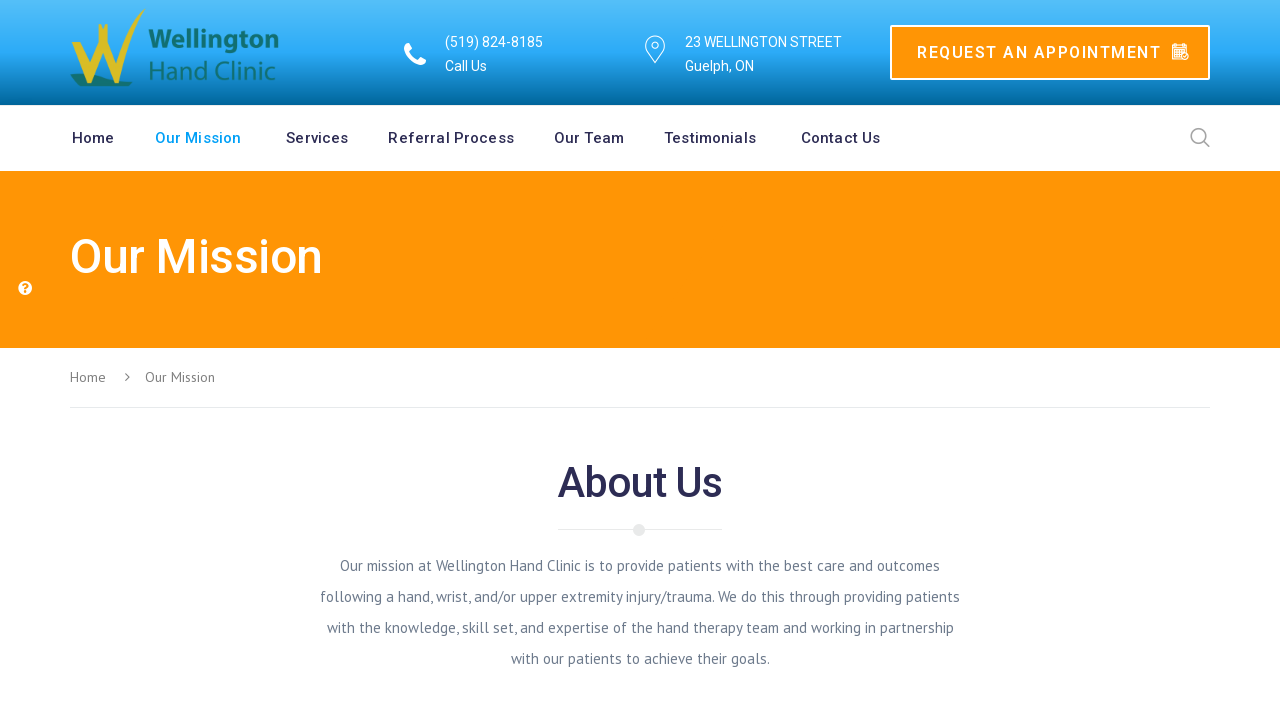

--- FILE ---
content_type: text/html; charset=UTF-8
request_url: https://www.wellingtonhandclinic.ca/our-mission/
body_size: 17310
content:
<!doctype html>
<head>
	<meta charset="UTF-8">
		<meta http-equiv="X-UA-Compatible" content="IE=edge">

		<meta name="HandheldFriendly" content="True">
	<meta name="MobileOptimized" content="320">
	<meta name="viewport" content="width=device-width, initial-scale = 1.0">
	<link rel="pingback" href="https://www.wellingtonhandclinic.ca/xmlrpc.php">
	<meta name='robots' content='index, follow, max-image-preview:large, max-snippet:-1, max-video-preview:-1' />

	<!-- This site is optimized with the Yoast SEO plugin v19.13 - https://yoast.com/wordpress/plugins/seo/ -->
	<title>Our Mission - Wellington Hand Clinic</title>
	<link rel="canonical" href="https://www.wellingtonhandclinic.ca/our-mission/" />
	<meta property="og:locale" content="en_US" />
	<meta property="og:type" content="article" />
	<meta property="og:title" content="Our Mission - Wellington Hand Clinic" />
	<meta property="og:description" content="About UsOur mission at Wellington Hand Clinic is to provide patients with the best care and outcomes following a hand, wrist, and/or upper extremity injury/trauma. We do this through providing patients with the knowledge, skill set, and expertise of the hand therapy team and working in partnership with our patients to achieve their goals.1. ExperiencedOur" />
	<meta property="og:url" content="https://www.wellingtonhandclinic.ca/our-mission/" />
	<meta property="og:site_name" content="Wellington Hand Clinic" />
	<meta property="article:modified_time" content="2022-02-08T14:48:42+00:00" />
	<meta name="twitter:card" content="summary_large_image" />
	<script type="application/ld+json" class="yoast-schema-graph">{"@context":"https://schema.org","@graph":[{"@type":"WebPage","@id":"https://www.wellingtonhandclinic.ca/our-mission/","url":"https://www.wellingtonhandclinic.ca/our-mission/","name":"Our Mission - Wellington Hand Clinic","isPartOf":{"@id":"https://www.wellingtonhandclinic.ca/#website"},"datePublished":"2018-05-30T06:19:49+00:00","dateModified":"2022-02-08T14:48:42+00:00","breadcrumb":{"@id":"https://www.wellingtonhandclinic.ca/our-mission/#breadcrumb"},"inLanguage":"en-US","potentialAction":[{"@type":"ReadAction","target":["https://www.wellingtonhandclinic.ca/our-mission/"]}]},{"@type":"BreadcrumbList","@id":"https://www.wellingtonhandclinic.ca/our-mission/#breadcrumb","itemListElement":[{"@type":"ListItem","position":1,"name":"Home","item":"https://www.wellingtonhandclinic.ca/"},{"@type":"ListItem","position":2,"name":"Our Mission"}]},{"@type":"WebSite","@id":"https://www.wellingtonhandclinic.ca/#website","url":"https://www.wellingtonhandclinic.ca/","name":"Wellington Hand Clinic","description":"","publisher":{"@id":"https://www.wellingtonhandclinic.ca/#organization"},"potentialAction":[{"@type":"SearchAction","target":{"@type":"EntryPoint","urlTemplate":"https://www.wellingtonhandclinic.ca/?s={search_term_string}"},"query-input":"required name=search_term_string"}],"inLanguage":"en-US"},{"@type":"Organization","@id":"https://www.wellingtonhandclinic.ca/#organization","name":"Wellington Hand Clinic","url":"https://www.wellingtonhandclinic.ca/","logo":{"@type":"ImageObject","inLanguage":"en-US","@id":"https://www.wellingtonhandclinic.ca/#/schema/logo/image/","url":"https://www.wellingtonhandclinic.ca/wp-content/uploads/2019/02/cropped-Wellington-Hand-Logo-01-e1549489343764.png","contentUrl":"https://www.wellingtonhandclinic.ca/wp-content/uploads/2019/02/cropped-Wellington-Hand-Logo-01-e1549489343764.png","width":1795,"height":676,"caption":"Wellington Hand Clinic"},"image":{"@id":"https://www.wellingtonhandclinic.ca/#/schema/logo/image/"}}]}</script>
	<!-- / Yoast SEO plugin. -->


<link rel='dns-prefetch' href='//fonts.googleapis.com' />
<link rel='dns-prefetch' href='//s.w.org' />
<link rel="alternate" type="application/rss+xml" title="Wellington Hand Clinic &raquo; Feed" href="https://www.wellingtonhandclinic.ca/feed/" />
<link rel="alternate" type="application/rss+xml" title="Wellington Hand Clinic &raquo; Comments Feed" href="https://www.wellingtonhandclinic.ca/comments/feed/" />
<script type="text/javascript">
window._wpemojiSettings = {"baseUrl":"https:\/\/s.w.org\/images\/core\/emoji\/13.1.0\/72x72\/","ext":".png","svgUrl":"https:\/\/s.w.org\/images\/core\/emoji\/13.1.0\/svg\/","svgExt":".svg","source":{"concatemoji":"https:\/\/www.wellingtonhandclinic.ca\/wp-includes\/js\/wp-emoji-release.min.js"}};
/*! This file is auto-generated */
!function(e,a,t){var n,r,o,i=a.createElement("canvas"),p=i.getContext&&i.getContext("2d");function s(e,t){var a=String.fromCharCode;p.clearRect(0,0,i.width,i.height),p.fillText(a.apply(this,e),0,0);e=i.toDataURL();return p.clearRect(0,0,i.width,i.height),p.fillText(a.apply(this,t),0,0),e===i.toDataURL()}function c(e){var t=a.createElement("script");t.src=e,t.defer=t.type="text/javascript",a.getElementsByTagName("head")[0].appendChild(t)}for(o=Array("flag","emoji"),t.supports={everything:!0,everythingExceptFlag:!0},r=0;r<o.length;r++)t.supports[o[r]]=function(e){if(!p||!p.fillText)return!1;switch(p.textBaseline="top",p.font="600 32px Arial",e){case"flag":return s([127987,65039,8205,9895,65039],[127987,65039,8203,9895,65039])?!1:!s([55356,56826,55356,56819],[55356,56826,8203,55356,56819])&&!s([55356,57332,56128,56423,56128,56418,56128,56421,56128,56430,56128,56423,56128,56447],[55356,57332,8203,56128,56423,8203,56128,56418,8203,56128,56421,8203,56128,56430,8203,56128,56423,8203,56128,56447]);case"emoji":return!s([10084,65039,8205,55357,56613],[10084,65039,8203,55357,56613])}return!1}(o[r]),t.supports.everything=t.supports.everything&&t.supports[o[r]],"flag"!==o[r]&&(t.supports.everythingExceptFlag=t.supports.everythingExceptFlag&&t.supports[o[r]]);t.supports.everythingExceptFlag=t.supports.everythingExceptFlag&&!t.supports.flag,t.DOMReady=!1,t.readyCallback=function(){t.DOMReady=!0},t.supports.everything||(n=function(){t.readyCallback()},a.addEventListener?(a.addEventListener("DOMContentLoaded",n,!1),e.addEventListener("load",n,!1)):(e.attachEvent("onload",n),a.attachEvent("onreadystatechange",function(){"complete"===a.readyState&&t.readyCallback()})),(n=t.source||{}).concatemoji?c(n.concatemoji):n.wpemoji&&n.twemoji&&(c(n.twemoji),c(n.wpemoji)))}(window,document,window._wpemojiSettings);
</script>
<style type="text/css">
img.wp-smiley,
img.emoji {
	display: inline !important;
	border: none !important;
	box-shadow: none !important;
	height: 1em !important;
	width: 1em !important;
	margin: 0 0.07em !important;
	vertical-align: -0.1em !important;
	background: none !important;
	padding: 0 !important;
}
</style>
	<link rel='stylesheet' id='formidable-css'  href='https://www.wellingtonhandclinic.ca/wp-content/plugins/formidable/css/formidableforms.css' type='text/css' media='all' />
<link rel='stylesheet' id='wp-block-library-css'  href='https://www.wellingtonhandclinic.ca/wp-includes/css/dist/block-library/style.min.css' type='text/css' media='all' />
<style id='global-styles-inline-css' type='text/css'>
body{--wp--preset--color--black: #000000;--wp--preset--color--cyan-bluish-gray: #abb8c3;--wp--preset--color--white: #ffffff;--wp--preset--color--pale-pink: #f78da7;--wp--preset--color--vivid-red: #cf2e2e;--wp--preset--color--luminous-vivid-orange: #ff6900;--wp--preset--color--luminous-vivid-amber: #fcb900;--wp--preset--color--light-green-cyan: #7bdcb5;--wp--preset--color--vivid-green-cyan: #00d084;--wp--preset--color--pale-cyan-blue: #8ed1fc;--wp--preset--color--vivid-cyan-blue: #0693e3;--wp--preset--color--vivid-purple: #9b51e0;--wp--preset--gradient--vivid-cyan-blue-to-vivid-purple: linear-gradient(135deg,rgba(6,147,227,1) 0%,rgb(155,81,224) 100%);--wp--preset--gradient--light-green-cyan-to-vivid-green-cyan: linear-gradient(135deg,rgb(122,220,180) 0%,rgb(0,208,130) 100%);--wp--preset--gradient--luminous-vivid-amber-to-luminous-vivid-orange: linear-gradient(135deg,rgba(252,185,0,1) 0%,rgba(255,105,0,1) 100%);--wp--preset--gradient--luminous-vivid-orange-to-vivid-red: linear-gradient(135deg,rgba(255,105,0,1) 0%,rgb(207,46,46) 100%);--wp--preset--gradient--very-light-gray-to-cyan-bluish-gray: linear-gradient(135deg,rgb(238,238,238) 0%,rgb(169,184,195) 100%);--wp--preset--gradient--cool-to-warm-spectrum: linear-gradient(135deg,rgb(74,234,220) 0%,rgb(151,120,209) 20%,rgb(207,42,186) 40%,rgb(238,44,130) 60%,rgb(251,105,98) 80%,rgb(254,248,76) 100%);--wp--preset--gradient--blush-light-purple: linear-gradient(135deg,rgb(255,206,236) 0%,rgb(152,150,240) 100%);--wp--preset--gradient--blush-bordeaux: linear-gradient(135deg,rgb(254,205,165) 0%,rgb(254,45,45) 50%,rgb(107,0,62) 100%);--wp--preset--gradient--luminous-dusk: linear-gradient(135deg,rgb(255,203,112) 0%,rgb(199,81,192) 50%,rgb(65,88,208) 100%);--wp--preset--gradient--pale-ocean: linear-gradient(135deg,rgb(255,245,203) 0%,rgb(182,227,212) 50%,rgb(51,167,181) 100%);--wp--preset--gradient--electric-grass: linear-gradient(135deg,rgb(202,248,128) 0%,rgb(113,206,126) 100%);--wp--preset--gradient--midnight: linear-gradient(135deg,rgb(2,3,129) 0%,rgb(40,116,252) 100%);--wp--preset--duotone--dark-grayscale: url('#wp-duotone-dark-grayscale');--wp--preset--duotone--grayscale: url('#wp-duotone-grayscale');--wp--preset--duotone--purple-yellow: url('#wp-duotone-purple-yellow');--wp--preset--duotone--blue-red: url('#wp-duotone-blue-red');--wp--preset--duotone--midnight: url('#wp-duotone-midnight');--wp--preset--duotone--magenta-yellow: url('#wp-duotone-magenta-yellow');--wp--preset--duotone--purple-green: url('#wp-duotone-purple-green');--wp--preset--duotone--blue-orange: url('#wp-duotone-blue-orange');--wp--preset--font-size--small: 13px;--wp--preset--font-size--medium: 20px;--wp--preset--font-size--large: 36px;--wp--preset--font-size--x-large: 42px;}.has-black-color{color: var(--wp--preset--color--black) !important;}.has-cyan-bluish-gray-color{color: var(--wp--preset--color--cyan-bluish-gray) !important;}.has-white-color{color: var(--wp--preset--color--white) !important;}.has-pale-pink-color{color: var(--wp--preset--color--pale-pink) !important;}.has-vivid-red-color{color: var(--wp--preset--color--vivid-red) !important;}.has-luminous-vivid-orange-color{color: var(--wp--preset--color--luminous-vivid-orange) !important;}.has-luminous-vivid-amber-color{color: var(--wp--preset--color--luminous-vivid-amber) !important;}.has-light-green-cyan-color{color: var(--wp--preset--color--light-green-cyan) !important;}.has-vivid-green-cyan-color{color: var(--wp--preset--color--vivid-green-cyan) !important;}.has-pale-cyan-blue-color{color: var(--wp--preset--color--pale-cyan-blue) !important;}.has-vivid-cyan-blue-color{color: var(--wp--preset--color--vivid-cyan-blue) !important;}.has-vivid-purple-color{color: var(--wp--preset--color--vivid-purple) !important;}.has-black-background-color{background-color: var(--wp--preset--color--black) !important;}.has-cyan-bluish-gray-background-color{background-color: var(--wp--preset--color--cyan-bluish-gray) !important;}.has-white-background-color{background-color: var(--wp--preset--color--white) !important;}.has-pale-pink-background-color{background-color: var(--wp--preset--color--pale-pink) !important;}.has-vivid-red-background-color{background-color: var(--wp--preset--color--vivid-red) !important;}.has-luminous-vivid-orange-background-color{background-color: var(--wp--preset--color--luminous-vivid-orange) !important;}.has-luminous-vivid-amber-background-color{background-color: var(--wp--preset--color--luminous-vivid-amber) !important;}.has-light-green-cyan-background-color{background-color: var(--wp--preset--color--light-green-cyan) !important;}.has-vivid-green-cyan-background-color{background-color: var(--wp--preset--color--vivid-green-cyan) !important;}.has-pale-cyan-blue-background-color{background-color: var(--wp--preset--color--pale-cyan-blue) !important;}.has-vivid-cyan-blue-background-color{background-color: var(--wp--preset--color--vivid-cyan-blue) !important;}.has-vivid-purple-background-color{background-color: var(--wp--preset--color--vivid-purple) !important;}.has-black-border-color{border-color: var(--wp--preset--color--black) !important;}.has-cyan-bluish-gray-border-color{border-color: var(--wp--preset--color--cyan-bluish-gray) !important;}.has-white-border-color{border-color: var(--wp--preset--color--white) !important;}.has-pale-pink-border-color{border-color: var(--wp--preset--color--pale-pink) !important;}.has-vivid-red-border-color{border-color: var(--wp--preset--color--vivid-red) !important;}.has-luminous-vivid-orange-border-color{border-color: var(--wp--preset--color--luminous-vivid-orange) !important;}.has-luminous-vivid-amber-border-color{border-color: var(--wp--preset--color--luminous-vivid-amber) !important;}.has-light-green-cyan-border-color{border-color: var(--wp--preset--color--light-green-cyan) !important;}.has-vivid-green-cyan-border-color{border-color: var(--wp--preset--color--vivid-green-cyan) !important;}.has-pale-cyan-blue-border-color{border-color: var(--wp--preset--color--pale-cyan-blue) !important;}.has-vivid-cyan-blue-border-color{border-color: var(--wp--preset--color--vivid-cyan-blue) !important;}.has-vivid-purple-border-color{border-color: var(--wp--preset--color--vivid-purple) !important;}.has-vivid-cyan-blue-to-vivid-purple-gradient-background{background: var(--wp--preset--gradient--vivid-cyan-blue-to-vivid-purple) !important;}.has-light-green-cyan-to-vivid-green-cyan-gradient-background{background: var(--wp--preset--gradient--light-green-cyan-to-vivid-green-cyan) !important;}.has-luminous-vivid-amber-to-luminous-vivid-orange-gradient-background{background: var(--wp--preset--gradient--luminous-vivid-amber-to-luminous-vivid-orange) !important;}.has-luminous-vivid-orange-to-vivid-red-gradient-background{background: var(--wp--preset--gradient--luminous-vivid-orange-to-vivid-red) !important;}.has-very-light-gray-to-cyan-bluish-gray-gradient-background{background: var(--wp--preset--gradient--very-light-gray-to-cyan-bluish-gray) !important;}.has-cool-to-warm-spectrum-gradient-background{background: var(--wp--preset--gradient--cool-to-warm-spectrum) !important;}.has-blush-light-purple-gradient-background{background: var(--wp--preset--gradient--blush-light-purple) !important;}.has-blush-bordeaux-gradient-background{background: var(--wp--preset--gradient--blush-bordeaux) !important;}.has-luminous-dusk-gradient-background{background: var(--wp--preset--gradient--luminous-dusk) !important;}.has-pale-ocean-gradient-background{background: var(--wp--preset--gradient--pale-ocean) !important;}.has-electric-grass-gradient-background{background: var(--wp--preset--gradient--electric-grass) !important;}.has-midnight-gradient-background{background: var(--wp--preset--gradient--midnight) !important;}.has-small-font-size{font-size: var(--wp--preset--font-size--small) !important;}.has-medium-font-size{font-size: var(--wp--preset--font-size--medium) !important;}.has-large-font-size{font-size: var(--wp--preset--font-size--large) !important;}.has-x-large-font-size{font-size: var(--wp--preset--font-size--x-large) !important;}
</style>
<link rel='stylesheet' id='medical-font-css'  href='https://www.wellingtonhandclinic.ca/wp-content/plugins/code125-medical-cure-addon/medical-font/flaticon.css' type='text/css' media='all' />
<link rel='stylesheet' id='medical-font-flaticon-css'  href='https://www.wellingtonhandclinic.ca/wp-content/plugins/code125-medical-cure-addon/medical-font/flaticon/flaticon.css' type='text/css' media='all' />
<link rel='stylesheet' id='webfont-medical-font-css'  href='https://www.wellingtonhandclinic.ca/wp-content/plugins/code125-medical-cure-addon/medical-font/webfont-medical-icons/wfmi-style.css' type='text/css' media='all' />
<link rel='stylesheet' id='contact-form-7-css'  href='https://www.wellingtonhandclinic.ca/wp-content/plugins/contact-form-7/includes/css/styles.css' type='text/css' media='all' />
<link rel='stylesheet' id='rs-plugin-settings-css'  href='https://www.wellingtonhandclinic.ca/wp-content/plugins/revslider/public/assets/css/settings.css' type='text/css' media='all' />
<style id='rs-plugin-settings-inline-css' type='text/css'>
#rs-demo-id {}
</style>
<link rel='stylesheet' id='ssb-ui-style-css'  href='https://www.wellingtonhandclinic.ca/wp-content/plugins/sticky-side-buttons/assets/css/ssb-ui-style.css' type='text/css' media='all' />
<style id='ssb-ui-style-inline-css' type='text/css'>
#ssb-btn-1{background: #ff9505;}
#ssb-btn-1:hover{background:rgba(255,149,5,0.9);}
#ssb-btn-1 a{color: #ffffff;}
.ssb-share-btn,.ssb-share-btn .ssb-social-popup{background:#ff9505;color:#ffffff}.ssb-share-btn:hover{background:rgba(255,149,5,0.9);}.ssb-share-btn a{color:#ffffff !important;}#ssb-btn-0{background: ;}
#ssb-btn-0:hover{background:rgba(0,0,0,0.9);}
#ssb-btn-0 a{color: ;}

</style>
<link rel='stylesheet' id='ssb-fontawesome-css'  href='https://www.wellingtonhandclinic.ca/wp-content/plugins/sticky-side-buttons/assets/css/font-awesome.css' type='text/css' media='all' />
<link rel='stylesheet' id='h5p-plugin-styles-css'  href='https://www.wellingtonhandclinic.ca/wp-content/plugins/h5p/h5p-php-library/styles/h5p.css' type='text/css' media='all' />
<link rel='stylesheet' id='font-awesome-css'  href='https://www.wellingtonhandclinic.ca/wp-content/themes/medical-cure/library/framework/awesome-builder/fonts/font-awesome/css/font-awesome.min.css' type='text/css' media='all' />
<link rel='stylesheet' id='c5-font-heading_font-css'  href='https://fonts.googleapis.com/css?family=Roboto%3A100%2C200%2C300%2C400%2C500%2C600%2C700%2C800%2C900&#038;subset=latin' type='text/css' media='all' />
<link rel='stylesheet' id='c5-font-body_font-css'  href='https://fonts.googleapis.com/css?family=PT+Sans%3A100%2C200%2C300%2C400%2C500%2C600%2C700%2C800%2C900&#038;subset=cyrillic' type='text/css' media='all' />
<link rel='stylesheet' id='medical-cure-theme-stylesheet-css'  href='https://www.wellingtonhandclinic.ca/wp-content/themes/medical-cure/library/css/theme-style-1.0.10.css' type='text/css' media='all' />
<style id='medical-cure-theme-stylesheet-inline-css' type='text/css'>
		a,
		.top-menu-nav ul.menu-sc-nav > li.menu-item > a .hover,
		.site-branding h1.site-title,

		.c5-service-base .c5-icon,
		.c5-service-base.c5-service-layout-gradient:hover,
		.c5-service-layout-elegant:hover .c5-icon,
		.c5-department .c5-icon,

		.c5-deep-dark-bg .c5-btn-theme:hover,
		.c5-deep-dark-bg .c5-btn-theme:focus,
		.c5-dark-background .c5-btn-theme:hover,
		.c5-dark-background .c5-btn-theme:focus,

		.c5-layout-light .c5-accordion-single .c5-accordion-tab.current, .c5-layout-light .c5-accordion-single .c5-accordion-tab:hover,
		.c5-tabs-layout-light > ul.c5-tabs li:hover,
		.c5-tabs-layout-light > ul.c5-tabs li.current,
		.c5-tabs-layout-side-light > ul.c5-tabs li:hover,
		.c5-tabs-layout-side-light > ul.c5-tabs li.current,
		.c5-tabs-layout-side > ul.c5-tabs li:hover,
		.c5-tabs-layout-side > ul.c5-tabs li.current,

		.code125-blog-post-common a.c5-category,
		.c5-related-meta ul li a:hover,
		.c5-related-meta ul li a:focus,

		.c5-post-share ul li a:hover,
		.c5-table-prices .c5-table-prices-content .c5-table-item .c5-table-heading strong,

		.c5-btn-white:hover, .c5-btn-white:focus,
		a.c5-btn-white:hover, a.c5-btn-white:focus,
		button.c5-btn-white:hover, button.c5-btn-white:focus,

		.c5-staff-layout-elegant .c5-staff-info .c5-staff-social ul li:hover, .c5-staff-layout-elegant-simplified .c5-staff-info .c5-staff-social ul li:hover,
		.c5-staff.c5-staff-cards .c5-staff-member .c5-staff-social li a:hover, .c5-staff.c5-staff-cards .c5-staff-member .c5-staff-social li a:focus,
		header.c5-header.c5-header-layout-2 .c5-info-top-bar ul li .c5-header-icon,
		.c5-infographics .c5-icon,
		.c5-infographics:hover,

		.widget_archive li:focus,
		.widget_archive li:hover,
		.widget_categories li:focus,
		.widget_categories li:hover,
		.widget_meta li:focus,
		.widget_meta li:hover,
		.widget_recent_entries li:focus,
		.widget_recent_entries li:hover,

		.c5-toggle-single.current .c5-toggle-tab,
		.c5-toggle-single:hover .c5-toggle-tab,
		.top-menu-nav ul.menu-sc-nav ul.sub-menu>li.menu-item:focus>a,
		.top-menu-nav ul.menu-sc-nav ul.sub-menu>li.menu-item:hover>a,
		.top-menu-nav ul.menu-sc-nav li.menu-item.c5-mega-menu-li>ul.sub-menu li:focus>a,
		.top-menu-nav ul.menu-sc-nav li.menu-item.c5-mega-menu-li>ul.sub-menu li:hover>a,

		.c5-tabs-layout-normal > ul.c5-tabs li:hover,
		.c5-tabs-layout-normal > ul.c5-tabs li.current,
		.c5-service-contact-info .c5-icon,
		.code125-heading.code125-heading-layout-1 p,
		.c5-service-simple-layout .c5-icon,
		.c5-service-simple-layout .service-content .fa,
		.c5-service-simple-bordered .c5-icon,
		.c5-service-mini .c5-icon,
		.c5-service-plain-bordered a.service-button,
		.c5-service-plain-bordered .c5-icon,
		.code125-newsletter-wrap .mc4wp-form-fields .code125-newsletter-button:hover,
		.c5-dark-background .code125-newsletter-wrap .mc4wp-form-fields .code125-newsletter-button,
		.code125-custom-ul ul li .c5-ul-icon,
		.code125-service-slides-layout-1 .code125-service-slides-controls .code125-service-slide-control,
		.code125-service-slides-layout-2 .code125-service-slides-controls .code125-service-slide-control.slick-current,
		.code125-service-slides-layout-2 .code125-service-slides-controls .code125-service-slide-control:hover,
		.code125-service-slides-layout-2 .code125-service-slides-controls .code125-service-slide-control .c5-icon,
		.code125-pricing-list-wrap .code125-pricing-list-title p,
		.code125-pricing-plan-wrap .code125-pricing-plan-title p.subtitle,
		.code125-pricing-plan-wrap .code125-pricing-plan-elements ul li span.c5-icon,
		.code125-testimonial-single.code125-testimonial-layout-6 .testimonial-meta h3:before,
		.code125-social-links.code125-social-links-layout-3 li a,
		.code125-social-links.code125-social-links-layout-2 .c5-icon,
		.code125-social-links.code125-social-links-layout-2 a,
		.code125-social-links.code125-social-links-layout-4 ul li,
		.code125-social-links.code125-social-links-layout-6 a,
		.code125-social-links.code125-social-links-layout-6 a.code125-social-button,
		.code125-article-layout-common .entry-content blockquote:before,
		header.c5-header.c5-header-layout-5 .btn.c5-btn-theme:hover,
		.c5-small-header .btn.c5-btn-theme:hover,
		.c5-small-header .code125-mobile-sidebar-button,
		.code125-banner-content .code125-banner-btn:hover,
		.code125-banner-content.code125-banner-content-layout-5 .code125-banner-btn,
		.widget_calendar table th,
		.c5-table-prices .c5-table-prices-content .c5-table-item .c5-table-footer a.btn,
		.c5-doctor-single h4,
		.btn.inverse:hover,
		.c5-plan-pkg .c5-plan-item .c5-item-des li .fa,
		.top-menu-nav ul.menu-sc-nav li.menu-item.current-menu-item .original, .top-menu-nav ul.menu-sc-nav li.menu-item.current-menu-parent .original,
		.c5-top-bar.c5-header-layout-5 .c5-info-top-bar li .c5-header-icon,
		.c5-header-search .c5-icons span:hover,
		.code125-service-common .c5-icon,
		.code125-service-common.c5-service-layout-gradient:hover,
		.c5-service-sidebar-based .btn.c5-btn-theme:hover,
		.code125-banner-content.code125-banner-content-layout-2 .code125-banner-btn:hover,
		.code125-banner-content.code125-banner-content-layout-3 .code125-banner-btn,
		.code125-banner-content.code125-banner-content-layout-1 .code125-banner-btn,
		.c5-dark-background .code125-banner-content.code125-banner-content-layout-plain .code125-banner-btn,
		.c5-dark-background .code125-banner-content.code125-banner-content-layout-4 .code125-banner-btn,
		.c5-error-content h2,
		header.c5-header.c5-header-layout-2 .c5-call-head .btn,
		.c5-infographics.code125-infographics-layout-2 .counter,
		.woocommerce #respond input#submit, .woocommerce #respond input#submit.alt, .woocommerce a.button, .woocommerce a.button.alt, .woocommerce button.button, .woocommerce button.button.alt, .woocommerce input.button, .woocommerce input.button.alt,
		.code125-testimonial-single.code125-testimonial-layout-5 .testimonial-content:before,
		.woocommerce-product-search input[type=submit],
		.woocommerce-info::before,
		.woocommerce #payment #place_order:hover, .woocommerce-page #payment #place_order:hover,
		.woocommerce form .form-row label,
		.tagcloud a:hover,
		.post-password-form input[type=submit],
		.code125-blog-post-common h3.entry-title:hover{
			color: #00a0f7;
		}

		a:hover, a:focus{
			color: #0070ad;
		}

		.c5-btn-theme:hover, .c5-btn-theme:focus,
		.c5-service-base.c5-service-layout-gradient,
		.c5-accent-background.c5-dark-background,
		.top-menu-nav ul.menu-sc-nav li.menu-item.current-menu-parent .original:before,
		.c5-social li a:hover, .c5-social li a:focus,
		.c5-department .c5-department-back,

		.c5-layout-normal .c5-accordion-single .c5-accordion-tab.current, .c5-layout-normal .c5-accordion-single .c5-accordion-tab:hover,

		.c5-heading .c5-diamond span:before,
		.c5-heading .c5-diamond span:after,
		.btn:hover,
		.c5-table-prices .c5-table-prices-content .c5-table-item .c5-best-price,
		.code125-banner-content .code125-banner-btn,
		.c5-plan-pkg .c5-plan-item .c5-item-title,
		.c5-footerbar .c5-social-icons li a:hover,
		.searchform #searchsubmit:hover,
		.code125-blog-post-common.c5-blog-layout-slide a.c5-category,
		.c5ab_posts_slider button.slick-next, .c5ab_posts_slider button.slick-prev،
		.c5-service-simple-rounded .c5-icon,
		.code125-newsletter-wrap .mc4wp-form-fields .code125-newsletter-button,
		.c5-dark-background .code125-newsletter-wrap .mc4wp-form-fields .code125-newsletter-button:hover,
		.code125-appointment input.wpcf7-submit,
		.code125-service-slides-layout-2 .code125-service-slides-controls .slick-next,
		.code125-service-slides-layout-2 .code125-service-slides-controls .slick-prev,
		.code125-contact-infos-common .code125-contact-infos-content,
		.code125-social-links.code125-social-links-layout-3 li a:hover,
		.code125-social-links.code125-social-links-layout-2 li:hover .c5-icon,
		.code125-social-links.code125-social-links-layout-4 ul li:hover,
		.code125-social-links.code125-social-links-layout-6 li:hover .c5-icon,
		.code125-social-links.code125-social-links-layout-6 a.code125-social-button:hover,
		.btn.c5-btn-theme:focus, .btn.c5-btn-theme:hover,
		.code125-article-layout-1 .c5-category-align a:before,
		header.c5-header.c5-header-layout-5 .btn.c5-btn-theme,
		.c5-small-header .btn.c5-btn-theme,
		.c5-mobile-sidebar a.c5-menu-hide,
		.c5-header-search .c5-content-search button,
		.code125-banner-content.code125-banner-content-layout-5,
		.code125-banner-content.code125-banner-content-layout-5 .code125-banner-btn:hover,
		.code125-image-comparison .after-label, .code125-image-comparison .before-label,
		.c5-table-prices .c5-table-prices-content .c5-table-item .c5-table-footer a.btn:hover,
		.btn.inverse,
		.c5-page-info.code125-page-info-layout-1 .c5-page-info-inner:before,
		.code125-blog-post-common.c5-blog-layout-1 a.c5-category,
		.slick-slider ul.slick-dots li.slick-active,
		.slick-slider ul.slick-dots li:hover,
		.slick-slider .slick-next,
		.slick-slider .slick-prev,
		.c5-dark-background .code125-service-common .btn.c5-btn-theme:hover, .c5-dark-background.code125-service-common .btn.c5-btn-theme:hover,
		.code125-service-common.c5-service-layout-gradient,
		.code125-banner-content.code125-banner-content-layout-2 .code125-banner-btn,
		.code125-banner-content.code125-banner-content-layout-3 .code125-banner-btn:hover,
		.code125-banner-content.code125-banner-content-layout-1 .code125-banner-btn:hover,
		.c5-dark-background .code125-banner-content.code125-banner-content-layout-plain .code125-banner-btn:hover,
		.c5-dark-background .code125-banner-content.code125-banner-content-layout-4 .code125-banner-btn:hover,
		.code125-video-popup .code125-video-button-popup,
		.code125-heading.code125-heading-layout-3 h3:before,
		header.c5-header.c5-header-layout-2 .c5-call-head .btn:hover,
		.c5-contacts-form input.wpcf7-submit,
		.code125-instagram-slider-wrap a.code125-follow-button:hover,
		.code125-appointment.code125-appointment-layout-2 input.wpcf7-submit,
		.c5-service-sidebar-based .btn.c5-btn-theme,
		.code125-appointment.code125-appointment-layout-1 input.wpcf7-submit,
		.woocommerce .widget_price_filter .ui-slider .ui-slider-range,
		.c5-error-content .c5-form-style .c5-btn-theme,
		.woocommerce #respond input#submit.alt:hover, .woocommerce #respond input#submit:hover, .woocommerce a.button.alt:hover, .woocommerce a.button:hover, .woocommerce button.button.alt:hover, .woocommerce button.button:hover, .woocommerce input.button.alt:hover, .woocommerce input.button:hover,

		.woocommerce #respond input#submit.alt.disabled, .woocommerce #respond input#submit.alt.disabled:hover, .woocommerce #respond input#submit.alt:disabled, .woocommerce #respond input#submit.alt:disabled:hover, .woocommerce #respond input#submit.alt:disabled[disabled], .woocommerce #respond input#submit.alt:disabled[disabled]:hover, .woocommerce a.button.alt.disabled, .woocommerce a.button.alt.disabled:hover, .woocommerce a.button.alt:disabled, .woocommerce a.button.alt:disabled:hover, .woocommerce a.button.alt:disabled[disabled], .woocommerce a.button.alt:disabled[disabled]:hover, .woocommerce button.button.alt.disabled, .woocommerce button.button.alt.disabled:hover, .woocommerce button.button.alt:disabled, .woocommerce button.button.alt:disabled:hover, .woocommerce button.button.alt:disabled[disabled], .woocommerce button.button.alt:disabled[disabled]:hover, .woocommerce input.button.alt.disabled, .woocommerce input.button.alt.disabled:hover, .woocommerce input.button.alt:disabled, .woocommerce input.button.alt:disabled:hover, .woocommerce input.button.alt:disabled[disabled], .woocommerce input.button.alt:disabled[disabled]:hover,
		.woocommerce-product-search input[type=submit]:hover,
		.woocommerce #payment #place_order, .woocommerce-page #payment #place_order,
		.post-password-form input[type=submit]:hover,
		span.code125-comment-article-author,
		.c5-top-bar.c5-header-layout-5 .code125-language-switcher-wrap p.first-element span.code,
		.code125-language-switcher-wrap ul.code125-language-switcher li a span.code,
		header.c5-header.c5-header-layout-6 .top-menu-nav ul.menu-sc-nav>li.menu-item.code125-accent-btn>a{
			background-color: #FF9505;
		}

		.c5-table-prices .c5-table-prices-content .c5-table-item .c5-best-price li:nth-of-type(odd),
		.code125-appointment.code125-appointment-layout-1 input.wpcf7-submit:hover,
		.code125-appointment.code125-appointment-layout-2 input.wpcf7-submit:hover,
		.c5-table-prices .c5-best-badge,
	    .c5-contacts-form input.wpcf7-submit:hover,
		.c5-error-content .c5-form-style .c5-btn-theme:hover{
			background: #0070ad;
		}
		.c5-table-prices .c5-best-badge:after,
		.c5-table-prices .c5-best-badge:before {
		    border-right: 1rem solid #0070ad;
		    border-bottom: 1rem solid #0070ad;
		}
		.c5-table-prices .c5-best-badge:after {
		    border-left: 1rem solid #0070ad;
			border-right: 1rem solid transparent;
		}
		.c5-table-prices .c5-best-badge span:after,
		.c5-table-prices .c5-best-badge span:before {
		    border-top: .9rem solid #006094;
		}
		.code125-service-common .c5-icon.code125-icon-svg svg,
		.code125-service-common.c5-service-layout-gradient:hover .c5-icon.code125-icon-svg svg {
		    fill: #00a0f7;
		}

		.c5-side-menu ul.menu-sc-nav>li.menu-item.current-menu-item>a,
		.c5-side-menu ul.menu-sc-nav>li.menu-item.current-menu-parent>a,
		.c5-side-menu ul.menu-sc-nav>li.menu-item:hover>a {
		    border-right: 4px solid #00a0f7;
		}

		.c5-service-layout-elegant:hover,
		.btn:hover,
		.code125-banner-content .code125-banner-btn:hover,
		.code125-banner-content .code125-banner-btn,
		.c5-social li a:hover, .c5-social li a:focus,

		.c5-tabs-layout-light > ul.c5-tabs li:hover,
		.c5-tabs-layout-light > ul.c5-tabs li.current,
		.searchform #searchsubmit:hover,
		.code125-newsletter-wrap .mc4wp-form-fields .code125-newsletter-button,
		.code125-newsletter-wrap .mc4wp-form-fields .code125-newsletter-button:hover,

		.code125-service-slides-layout-1 .code125-service-slides-controls .code125-service-slide-control.slick-current,
		.code125-service-slides-layout-1 .code125-service-slides-controls .code125-service-slide-control:hover,
		header.c5-header.c5-header-layout-5 .btn.c5-btn-theme,
		.c5-small-header .btn.c5-btn-theme,
		.c5-table-prices .c5-table-prices-content .c5-table-item .c5-table-footer a.btn,
		.c5-table-prices .c5-table-prices-content .c5-table-item .c5-table-footer a.btn:hover,
		.btn.inverse,
		.btn.inverse:hover,
		.c5-dark-background .code125-service-common .btn.c5-btn-theme:hover, .c5-dark-background.code125-service-common .btn.c5-btn-theme:hover,
		.c5-service-sidebar-based .btn.c5-btn-theme,
		.c5-service-sidebar-based .btn.c5-btn-theme:hover,
		header.c5-header.c5-header-layout-2 .c5-call-head .btn:hover,
		.woocommerce #respond input#submit.alt:hover, .woocommerce #respond input#submit:hover, .woocommerce a.button.alt:hover, .woocommerce a.button:hover, .woocommerce button.button.alt:hover, .woocommerce button.button:hover, .woocommerce input.button.alt:hover, .woocommerce input.button:hover,
		.woocommerce-product-search input[type=submit]:hover,
		.woocommerce #payment #place_order, .woocommerce-page #payment #place_order,
		.tagcloud a:hover,
		.post-password-form input[type=submit]:hover{
			border-color: #00a0f7;
		}
		.c5-tabs-layout-side-light.c5-tabs-left > ul.c5-tabs li:hover, .c5-tabs-layout-side-light.c5-tabs-left > ul.c5-tabs li.current,
		.c5-tabs-layout-side.c5-tabs-right > ul.c5-tabs li:hover, .c5-tabs-layout-side.c5-tabs-right > ul.c5-tabs li.current{
			border-right-color: #00a0f7;
		}
		.c5-tabs-layout-side-light.c5-tabs-right > ul.c5-tabs li:hover, .c5-tabs-layout-side-light.c5-tabs-right > ul.c5-tabs li.current,
		.c5-tabs-layout-side.c5-tabs-left > ul.c5-tabs li:hover, .c5-tabs-layout-side.c5-tabs-left > ul.c5-tabs li.current{
			border-left-color: #00a0f7;
		}


		.c5-service-layout-elegant .c5-plus-hover:before,
		.c5-department-layout-elegant .c5-department-overlay .c5-plus-hover:before,
		.code125-blog-post-common .c5-plus-hover:before,
		.c5-staff-layout-elegant .c5-staff-info .c5-plus-hover:before, .c5-staff-layout-elegant-simplified .c5-staff-info .c5-plus-hover:before {
							border-right-color: #00a0f7;
							border-top-color: #00a0f7;
		}
		.code125-contact-infos-common .code125-contact-infos-content::before {
		    border-left: 10px solid #00a0f7;
		    border-top: 10px solid #00a0f7;
		}
		.code125-service-slides-layout-1 .code125-service-slides-controls .code125-service-slide-control:after{
			    border-bottom: 12px solid #00a0f7;
		}


		.c5-heading .c5-diamond:before {
			border-bottom-color: #00a0f7;
		}
		.c5-heading .c5-diamond:after,
		.c5-table-prices .c5-table-prices-content,
		.c5-header-search .c5-content-search,
		.woocommerce-info{
			border-top-color: #00a0f7;
		}
		.c5-tabs-layout-light > ul.c5-tabs li.current:after, .c5-tabs-layout-light > ul.c5-tabs li:hover:after {
			border-top: 5px solid #00a0f7;
		}

		.c5-tabs-layout-normal > ul.c5-tabs li,
		.c5-tabs-layout-light > ul.c5-tabs li,
		.c5-post-pagination li>a,
		.c5-post-pagination li>span,
		h3.title{
			color: #1A2932;
		}

		.widget h3.widget-title,
		.code125-newsletter-wrap.code125-newsletter-layout-sidebar input[type=text], .code125-newsletter-wrap.code125-newsletter-layout-sidebar input[type=email],
		.c5-side-menu ul.menu-sc-nav>li.menu-item:hover,
		.c5-side-menu ul.menu-sc-nav li.menu-item.c5-menu-icon ul.sub-menu,
		.c5-tabs-layout-side > ul.c5-tabs li,
		.c5-tabs-layout-side-light > ul.c5-tabs li.current, .c5-tabs-layout-side-light > ul.c5-tabs li:hover,
		.c5-layout-light .c5-accordion-single .c5-accordion-tab.current, .c5-layout-light .c5-accordion-single .c5-accordion-tab:hover,
		.c5-layout-light .c5-accordion-single .c5-pane,
		.c5-toggle-single.current, .c5-toggle-single:hover,
		.widget .c5-heading h3,
		.code125-article-layout-common .entry-content blockquote,
		.code125-article-layout-1 .code125-article-share ul li a,
		.top-menu-nav ul.menu-sc-nav ul.sub-menu>li.menu-item:focus>a,
		.top-menu-nav ul.menu-sc-nav ul.sub-menu>li.menu-item:hover>a,
		.top-menu-nav ul.menu-sc-nav li.menu-item.c5-mega-menu-li>ul.sub-menu li:focus>a,
		.top-menu-nav ul.menu-sc-nav li.menu-item.c5-mega-menu-li>ul.sub-menu li:hover>a,
		.top-menu-nav ul.menu-sc-nav li.menu-item.c5-mega-menu-li>ul.sub-menu li.menu-item:focus>a,
		.top-menu-nav ul.menu-sc-nav li.menu-item.c5-mega-menu-li>ul.sub-menu li.menu-item:hover>a,
		.c5-tabs-layout-normal > ul.c5-tabs li:hover,
		.c5-tabs-layout-normal > ul.c5-tabs li.current,
		.c5-post-pagination li>a.current,
		.c5-post-pagination li>a:hover,
		.c5-post-pagination li>span.current,
		.c5-post-pagination li>span:hover,
		.c5-service-contact-info .c5-icon,
		.c5-service-simple-bordered:hover,
		.c5-service-simple-rounded:hover,
		.c5-service-plain-bordered a.service-button,
		.code125-newsletter-wrap .mc4wp-form-fields input,
		.code125-appointment.code125-appointment-layout-2 h3,
		.code125-appointment.code125-appointment-layout-2 input:hover,
		.code125-appointment.code125-appointment-layout-2 select:hover,
		.code125-appointment.code125-appointment-layout-2 textarea:hover,
		.code125-pricing-plan-wrap .code125-pricing-plan-title p.price,
		.code125-banner-content.code125-banner-content-layout-2,
		.c5-contacts-form input, .c5-contacts-form select, .c5-contacts-form textarea,
		.code125-social-links.code125-social-links-layout-3 li a,
		.code125-social-links.code125-social-links-layout-2 .c5-icon,
		.code125-social-links.code125-social-links-layout-4 ul li,
		.code125-social-links.code125-social-links-layout-6 .c5-icon,
		.code125-social-links.code125-social-links-layout-6 a.code125-social-button,
		header.c5-header.c5-header-layout-4 .top-menu-nav ul.menu-sc-nav>li.menu-item:hover >a,
		h3.title,
		.code125-banner-content.code125-banner-content-layout-6,
		.code125-article-layout-1 .c5-category-align a:after,
		.widget_calendar caption,
		.c5-doctor-single .code125-doctor-single-info.schedule span.value,
		.code125-pricing-list-wrap .code125-pricing-list-elements ul li span.price,
		.c5-page-info .c5-page-info-inner:after,
		.c5-page-info.code125-page-info-layout-3 .c5-page-info-inner,
		.code125-banner-content.code125-banner-content-layout-3 .code125-banner-btn,
		.woocommerce nav.woocommerce-pagination ul li>a.current,
		.woocommerce nav.woocommerce-pagination ul li>a:hover,
		.woocommerce nav.woocommerce-pagination ul li>span.current,
		.woocommerce nav.woocommerce-pagination ul li>span:hover,
		.woocommerce #respond input#submit, .woocommerce #respond input#submit.alt, .woocommerce a.button, .woocommerce a.button.alt, .woocommerce button.button, .woocommerce button.button.alt, .woocommerce input.button, .woocommerce input.button.alt,
		.woocommerce .widget_price_filter .price_slider_wrapper .ui-widget-content,
		.woocommerce-product-search input[type=submit],
		.woocommerce-error, .woocommerce-info, .woocommerce-message,
		#add_payment_method #payment, .woocommerce-cart #payment, .woocommerce-checkout #payment{
			background-color: #FF9505;
		}
		.code125-social-links.code125-social-links-layout-3 li a:hover,
		.code125-social-links.code125-social-links-layout-2 li:hover .c5-icon,
		.code125-social-links.code125-social-links-layout-4 ul li:hover,
		.code125-social-links.code125-social-links-layout-6 li:hover .c5-icon,
		.code125-social-links.code125-social-links-layout-6 a.code125-social-button:hover{
			color: #ECF4F8;
		}

		.code125-banner-content.code125-banner-content-layout-plain h4,
		.code125-banner-content.code125-banner-content-layout-4 h4{
			color: #93AEBD;
		}


		.code125-gallery .code125-gallery-item .code125-gallery-image::before{
			background: rgba(0,160,247,0.75)		}
		.c5-department-layout-elegant .c5-department-overlay, .c5-service-animated-hover .title-back,
		.c5-service-animated-hover .title-front{
			background: rgba(0,160,247,0.88)		}

		.c5-floating-header .btn{
			border-color:  rgba(0,160,247,0.15);
		}


		.c5-service-sidebar-based .c5-service-color-wrap{
			background: rgba(229,246,255,0.8)		}

		
		.c5-main-blog-content {
			width: calc(100% - 36.3rem);
		}
		.c5-dr-middle {
			width: calc(100% - 66.2rem);
		}
		@media only screen and (max-width: 600px) {
			html #wpadminbar {
			    margin-top: -46px;
			}
		}
		
		.top-menu-nav ul.menu-sc-nav>li.menu-item>a,
		header.c5-header.c5-header-layout-5 .top-menu-nav ul.menu-sc-nav>li.menu-item>a{
			font-size: 15px;
		}

		/** Font **/
		body{
			font-size: 18px;
			background-color:#f7910c;		}
		body,
		.code125-testimonial-single.code125-testimonial-layout-8 .testimonial-meta h3,
		.woocommerce div.product .woocommerce-tabs ul.tabs li,
		header.c5-header.c5-header-layout-6 .top-menu-nav ul.menu-sc-nav>li.menu-item>a{
			font-family: PT Sans, "Helvetica Neue", Helvetica, Arial, sans-serif ;
		}
		h1,h2,h3,h4,h5,h6,
		.top-menu-nav ul.menu-sc-nav,
		.code125-testimonial-single.code125-testimonial-layout-8 .testimonial-content p {
			font-family: Roboto, "Helvetica Neue", Helvetica, Arial, sans-serif ;
			font-weight: 500;

		}

		/***General Custom CSS**/
		
</style>
<script type='text/javascript' src='https://www.wellingtonhandclinic.ca/wp-content/plugins/enable-jquery-migrate-helper/js/jquery/jquery-1.12.4-wp.js' id='jquery-core-js'></script>
<script type='text/javascript' src='https://www.wellingtonhandclinic.ca/wp-content/plugins/enable-jquery-migrate-helper/js/jquery-migrate/jquery-migrate-1.4.1-wp.js' id='jquery-migrate-js'></script>
<script type='text/javascript' src='https://www.wellingtonhandclinic.ca/wp-content/plugins/revslider/public/assets/js/jquery.themepunch.tools.min.js' id='tp-tools-js'></script>
<script type='text/javascript' src='https://www.wellingtonhandclinic.ca/wp-content/plugins/revslider/public/assets/js/jquery.themepunch.revolution.min.js' id='revmin-js'></script>
<script type='text/javascript' id='ssb-ui-js-js-extra'>
/* <![CDATA[ */
var ssb_ui_data = {"z_index":"10"};
/* ]]> */
</script>
<script type='text/javascript' src='https://www.wellingtonhandclinic.ca/wp-content/plugins/sticky-side-buttons/assets/js/ssb-ui-js.js' id='ssb-ui-js-js'></script>
<script type='text/javascript' src='https://www.wellingtonhandclinic.ca/wp-content/themes/medical-cure/library/js/modernizr.custom.min.js' id='bones-modernizr-js'></script>
<link rel="https://api.w.org/" href="https://www.wellingtonhandclinic.ca/wp-json/" /><link rel="alternate" type="application/json" href="https://www.wellingtonhandclinic.ca/wp-json/wp/v2/pages/265" /><link rel="EditURI" type="application/rsd+xml" title="RSD" href="https://www.wellingtonhandclinic.ca/xmlrpc.php?rsd" />
<link rel="wlwmanifest" type="application/wlwmanifest+xml" href="https://www.wellingtonhandclinic.ca/wp-includes/wlwmanifest.xml" /> 

<link rel='shortlink' href='https://www.wellingtonhandclinic.ca/?p=265' />
<link rel="alternate" type="application/json+oembed" href="https://www.wellingtonhandclinic.ca/wp-json/oembed/1.0/embed?url=https%3A%2F%2Fwww.wellingtonhandclinic.ca%2Four-mission%2F" />
<link rel="alternate" type="text/xml+oembed" href="https://www.wellingtonhandclinic.ca/wp-json/oembed/1.0/embed?url=https%3A%2F%2Fwww.wellingtonhandclinic.ca%2Four-mission%2F&#038;format=xml" />

        <script type="text/javascript">
            var jQueryMigrateHelperHasSentDowngrade = false;

			window.onerror = function( msg, url, line, col, error ) {
				// Break out early, do not processing if a downgrade reqeust was already sent.
				if ( jQueryMigrateHelperHasSentDowngrade ) {
					return true;
                }

				var xhr = new XMLHttpRequest();
				var nonce = '8c8669f057';
				var jQueryFunctions = [
					'andSelf',
					'browser',
					'live',
					'boxModel',
					'support.boxModel',
					'size',
					'swap',
					'clean',
					'sub',
                ];
				var match_pattern = /\)\.(.+?) is not a function/;
                var erroredFunction = msg.match( match_pattern );

                // If there was no matching functions, do not try to downgrade.
                if ( typeof erroredFunction !== 'object' || typeof erroredFunction[1] === "undefined" || -1 === jQueryFunctions.indexOf( erroredFunction[1] ) ) {
                    return true;
                }

                // Set that we've now attempted a downgrade request.
                jQueryMigrateHelperHasSentDowngrade = true;

				xhr.open( 'POST', 'https://www.wellingtonhandclinic.ca/wp-admin/admin-ajax.php' );
				xhr.setRequestHeader( 'Content-Type', 'application/x-www-form-urlencoded' );
				xhr.onload = function () {
					var response,
                        reload = false;

					if ( 200 === xhr.status ) {
                        try {
                        	response = JSON.parse( xhr.response );

                        	reload = response.data.reload;
                        } catch ( e ) {
                        	reload = false;
                        }
                    }

					// Automatically reload the page if a deprecation caused an automatic downgrade, ensure visitors get the best possible experience.
					if ( reload ) {
						location.reload();
                    }
				};

				xhr.send( encodeURI( 'action=jquery-migrate-downgrade-version&_wpnonce=' + nonce ) );

				// Suppress error alerts in older browsers
				return true;
			}
        </script>

		<style>
	.c5ab-row{
		margin-left: -15px;
		margin-right: -15px;
	}
	.c5ab-row:before, .c5ab-row:after {
    	display: table;
    	content: " ";
	}
	.c5ab-col-base{
		display: block;
		float: left;
		padding-left: 15px;
		padding-right: 15px;
		box-sizing: border-box;
		min-height:1px;
	}

	[data-animation-name]{
		opacity: 0;
		visibility: hidden;
	}
	.showme{
		opacity: 1;
		visibility: visible;
	}
	.c5ab-dark-mode {
		color: white;
	}
	.c5ab-align-center{
		text-align:center;
	}
	.c5ab-align-center iframe,
	.c5ab-align-center img,
	.c5ab-align-center .wp-video{
		margin: auto;
	}

	.c5ab-section-common{
		position: relative;
		display: block;
	}
	.c5ab-have-videobackground{
		overflow: hidden;
	}
	.c5ab-have-videobackground > .c5ab-row,
	.c5ab-have-videobackground > .entry-content{
		position: relative;
		z-index: 1;
	}
	.c5ab-center-content{
		display: block;
		margin: auto;
		position: relative;
	}
	img{
		max-width:100%;
		height: auto;
	}
	.c5ab-widget{
		display: block;
		position: relative;
	}
	.c5ab-col-lg-1 { width: 8.3333333333333%; }
		.c5ab-col-lg-2 { width: 16.666666666667%; }
		.c5ab-col-lg-3 { width: 25%; }
		.c5ab-col-lg-4 { width: 33.333333333333%; }
		.c5ab-col-lg-5 { width: 41.666666666667%; }
		.c5ab-col-lg-6 { width: 50%; }
		.c5ab-col-lg-7 { width: 58.333333333333%; }
		.c5ab-col-lg-8 { width: 66.666666666667%; }
		.c5ab-col-lg-9 { width: 75%; }
		.c5ab-col-lg-10 { width: 83.333333333333%; }
		.c5ab-col-lg-11 { width: 91.666666666667%; }
		.c5ab-col-lg-12 { width: 100%; }
		
		@media (max-width:1024px){
		.c5ab-tablet-FALSE, .c5ab-tablet-off{
			display: none !important;
		}
		.c5ab-col-md-1 { width: 8.3333333333333%; }
			.c5ab-col-md-2 { width: 16.666666666667%; }
			.c5ab-col-md-3 { width: 25%; }
			.c5ab-col-md-4 { width: 33.333333333333%; }
			.c5ab-col-md-5 { width: 41.666666666667%; }
			.c5ab-col-md-6 { width: 50%; }
			.c5ab-col-md-7 { width: 58.333333333333%; }
			.c5ab-col-md-8 { width: 66.666666666667%; }
			.c5ab-col-md-9 { width: 75%; }
			.c5ab-col-md-10 { width: 83.333333333333%; }
			.c5ab-col-md-11 { width: 91.666666666667%; }
			.c5ab-col-md-12 { width: 100%; }
				}
	
	
	@media (max-width:480px){
		.c5ab-tablet-FALSE, .c5ab-mobile-FALSE, .c5ab-tablet-off, .c5ab-mobile-off{
			display: none !important;
		}
		.c5ab-mobile-TRUE,  .c5ab-mobile-on{
			display: block !important;
		}

		.c5ab-col-sm-1 { width: 8.3333333333333%; }
			.c5ab-col-sm-2 { width: 16.666666666667%; }
			.c5ab-col-sm-3 { width: 25%; }
			.c5ab-col-sm-4 { width: 33.333333333333%; }
			.c5ab-col-sm-5 { width: 41.666666666667%; }
			.c5ab-col-sm-6 { width: 50%; }
			.c5ab-col-sm-7 { width: 58.333333333333%; }
			.c5ab-col-sm-8 { width: 66.666666666667%; }
			.c5ab-col-sm-9 { width: 75%; }
			.c5ab-col-sm-10 { width: 83.333333333333%; }
			.c5ab-col-sm-11 { width: 91.666666666667%; }
			.c5ab-col-sm-12 { width: 100%; }
				}
		.code125-element-content{
		position: relative;
		display: block;
		z-index: 3;
	}


</style>
<meta name="generator" content="Powered by Slider Revolution 5.4.6.3.1 - responsive, Mobile-Friendly Slider Plugin for WordPress with comfortable drag and drop interface." />
<link rel="icon" href="https://www.wellingtonhandclinic.ca/wp-content/uploads/2019/02/cropped-Wellington-Hand-Logo-32x32.png" sizes="32x32" />
<link rel="icon" href="https://www.wellingtonhandclinic.ca/wp-content/uploads/2019/02/cropped-Wellington-Hand-Logo-192x192.png" sizes="192x192" />
<link rel="apple-touch-icon" href="https://www.wellingtonhandclinic.ca/wp-content/uploads/2019/02/cropped-Wellington-Hand-Logo-180x180.png" />
<meta name="msapplication-TileImage" content="https://www.wellingtonhandclinic.ca/wp-content/uploads/2019/02/cropped-Wellington-Hand-Logo-270x270.png" />
<script type="text/javascript">function setREVStartSize(e){
				try{ var i=jQuery(window).width(),t=9999,r=0,n=0,l=0,f=0,s=0,h=0;					
					if(e.responsiveLevels&&(jQuery.each(e.responsiveLevels,function(e,f){f>i&&(t=r=f,l=e),i>f&&f>r&&(r=f,n=e)}),t>r&&(l=n)),f=e.gridheight[l]||e.gridheight[0]||e.gridheight,s=e.gridwidth[l]||e.gridwidth[0]||e.gridwidth,h=i/s,h=h>1?1:h,f=Math.round(h*f),"fullscreen"==e.sliderLayout){var u=(e.c.width(),jQuery(window).height());if(void 0!=e.fullScreenOffsetContainer){var c=e.fullScreenOffsetContainer.split(",");if (c) jQuery.each(c,function(e,i){u=jQuery(i).length>0?u-jQuery(i).outerHeight(!0):u}),e.fullScreenOffset.split("%").length>1&&void 0!=e.fullScreenOffset&&e.fullScreenOffset.length>0?u-=jQuery(window).height()*parseInt(e.fullScreenOffset,0)/100:void 0!=e.fullScreenOffset&&e.fullScreenOffset.length>0&&(u-=parseInt(e.fullScreenOffset,0))}f=u}else void 0!=e.minHeight&&f<e.minHeight&&(f=e.minHeight);e.c.closest(".rev_slider_wrapper").css({height:f})					
				}catch(d){console.log("Failure at Presize of Slider:"+d)}
			};</script>
		<style type="text/css" id="wp-custom-css">
			/*JJ Menu Fix*/
.c5-mobile-sidebar .c5-header-search, .c5-mobile-sidebar .navigation-shortcode {
    margin-top: 3.9rem;
}
/**JJ Select Field Fix*/
.select2-selection__rendered {
	padding-left: 26px !important;
}
.select2-dropdown--above {
	position: relative;
	top: -33px;
}
.select2-dropdown--below {
	position: relative;
	top: -32px;
}

body > div.c5-body-wrap.c5-menu-show > div.c5-mobile-sidebar > a {
    z-index: 100;
}

@media only screen and (max-width: 481px) {
    /*Menu Fix*/
    .c5-body-wrap {
        overflow: visible;
    }
}

.c5-footerbar-wrap {
    min-height: 75px;
}

.code125-footer-social {
    display: none;
}

/*Existing Styles*/
body {
    background: #fff;
}

header.c5-header.c5-header-layout-2 {
    background: #1cabf7;
    background: -webkit-gradient(linear, left top, left bottom, color-stop(0%, #55c0f9), color-stop(50%, #2cabf7), color-stop(100%, #00669c));
    color: #000;
    font-size: 20px;
}

header.c5-header.c5-header-layout-2 .c5-info-top-bar ul li .c5-header-icon {
    color: #fff;
}

header.c5-header.c5-header-layout-2 .c5-info-top-bar ul li span.title {
    color: #fff;
    text-transform: uppercase;
    font-family: roboto;
}

header.c5-header.c5-header-layout-2 .c5-info-top-bar ul li span.subtitle {
    color: #fff;
    opacity: 1.0;
    font-family: roboto;
}

header.c5-header.c5-header-layout-2 .c5-call-head .btn {
    background: #FF9505;
    border-color: #fff;
    border-width: 2px;
    color: #fff;
    margin-top: -5px;
    margin-left: auto;
    margin-right: auto;
    width: 320px;
    font-size: 16px;
    font-family: roboto;
}

header.c5-header.c5-header-layout-2 .c5-call-head .btn:hover {
    border-color: #FF9505;
    background: #fff;
    color: #f3a934;
}

form.c5-content-search {
    height: 49px;
}

button.btn.btn-transparent {
    height: 48px;
    width: 100px;
}

#ssb-container {
    padding-top: 50px;
    opacity: 1;
}

#c5ab-section-XNxrqy {
    height: 450px;
    width: 80%;
    margin-left: auto;
    margin-right: auto;
}

input[type="submit"] {
    cursor: pointer;
    width: 148px;
}

input, select, textarea {
    padding: 0.4rem;
}

a.btn.inverse.c5-btn-StRyNh {
    background: #4d4d4d none repeat scroll 0 0;
    border-color: #ff9505;
    color: #fff;
}

.code125-page-footer-main {
    background: #1cabf7 !important;
    background: -webkit-gradient(linear, left top, left bottom, color-stop(0%, #55c0f9), color-stop(50%, #2cabf7), color-stop(100%, #00669c)) !important;
    color: #fff !important;
}

.btn {
    border: 2px solid;
    display: inline-block;
    font-weight: 600;
    letter-spacing: .15rem;
    font-size: 16px;
    border-radius: 2px;
    text-transform: uppercase;
    transition: all .2s ease;
}

.code125-page-footer .code125-page-footer-main {
    padding: 0rem 0 !important;
}

#footer-container > div.pull-right > div.pull-right > div {
    margin-top: 3rem;
}

#footer-container > div.pull-right > div.pull-left > div {
    margin-top: 3rem;
    position: relative;
    left: -40px;
}

#c5ab-widget-MReZQE > ul > li {
    margin-bottom: 0;
}

.c5-logo img {
    max-width: 75%;
    margin-top: 8px;
}

#custom_html-2 {
    margin-bottom: 1.8rem;
}

.widget_archive li, .widget_categories li, .widget_meta li, .widget_nav_menu li, .widget_pages li, .widget_product_categories li, .widget_recent_comments li, .widget_recent_entries li, .widget_rss li, .widget_text li {
    border-bottom: none !important;
}

.c5-info-top-bar ul li {
    border-right: none !important
}

/*2019.08.22*/
#footer-logo {
    width: 75%;
}

#footer-links {
    display: flex;
}

#footer-links > div {
    flex: 1;
    padding: 3rem 0;
}

#footer-links > div > a {
    font-size: 1.4rem;
}

#footer-links > div > a > .c5-header-icon {
    font-size: 2.6rem;
    margin-right: 5px;
}

#footer-container > div.pull-right > div.pull-left > div {
    margin-top: 3rem;
    position: relative;
    left: -40px;
}

#footer-container > div.pull-right > div.pull-right > div {
    margin-top: 3rem;
}

#c5ab-widget-eVdvoeUlCD > div > div.code125-contact-infos-content > div.code125-contact-infos-ul.clearfix > ul > li:nth-child(2) {
    padding: 3rem 3.7rem;
}

.h5p-content-controls {
    display: none;
}

/*2019.08.22 Responsive Fixes*/
#c5ab-row-IOHPZv .c5ab-center-content .c5ab-widget {
    width: 275px;
}

/*About Us*/
#c5ab-row-Epmcit > div {
    width: 33%;
}

@media only screen and (max-width: 1300px) {
    /*Well Hand Specific*/
    main.page {
        padding: 0 50px;
    }
}

@media only screen and (max-width: 1240px) {
    #c5ab-row-IOHPZv .c5ab-col-base {
        width: 50%;
        height: 560px;
    }

    #c5ab-row-IOHPZv .c5ab-center-content .c5ab-widget {
        width: 100% !important;
    }

    /*Offical / Body / Latest */
    #c5ab-section-hvABpQ {
        padding: 0 40px;
    }

    .c5-logo img {
        width: 60%;
        margin-top: 4%;
    }

    header.c5-header.c5-header-layout-2 .c5-info-top-bar {
        padding: 1rem 0;
        width: 260px;
    }

    header.c5-header.c5-header-layout-2 .c5-info-top-bar ul li span.title {
        font-size: 1.1rem;
        margin-bottom: 0.4rem;
        margin-top: .2rem;
    }

    header.c5-header.c5-header-layout-2 .c5-info-top-bar ul li .c5-header-icon {
        position: relative;
        top: -7px;
    }

    #footer-container > div.pull-right > div.pull-right {
        display: none;
    }

    body > div.c5-body-wrap > div.c5-footerbar.c5-footerbar-wrap > div > div > div:nth-child(1) {
        position: absolute;
        top: 40%;
    }

    .c5-footerbar p {
        margin-top: 0;
    }

    #c5ab-section-BOawfj,
    #c5ab-section-RHXnVc {
        padding: 0 3% !important;
    }
}

@media only screen and (max-width: 1024px) {
    #c5ab-column-eDIfQi {
        width: 100%;
    }
    #c5ab-column-eDIfQi > div {
        padding-left: 0;
    }
}

@media only screen and (max-width: 1000px) {
    #footer-container > div.pull-right > div.pull-left > div > ul > li:nth-child(2) {
        display: none;
    }
}

@media only screen and (max-width: 991px) {
    #custom_html-2 {
        margin-bottom: 0;
    }

    .c5-logo img {
        max-width: 50%;
        margin-top: -12px;
    }

    #footer-container .c5-logo img {
        max-width: 50%;
        margin-top: 18px;
    }

    #c5ab-row-hvABpQ .c5ab-col-lg-3 {
        width: 50%;
    }

    #c5ab-row-hvABpQ .c5ab-col-md-3 {
        width: 50%;
        padding-top: 21px;
    }

    #c5ab-row-hvABpQ #c5ab-column-PTdePI {
        padding-right: 30px;
    }
}

@media only screen and (max-width: 635px) {
    .c5-small-header .c5-logo {
        position: absolute;
        left: 49px;
        top: 22px;
        width: 165px;
    }

    .c5-small-header .c5-logo img {
        max-width: unset;
        width: 100%;
        margin: 0;
    }

    #footer-container .c5-logo {
        position: absolute;
        left: 35px;
    }
    
    /*About Us*/
    #c5ab-row-Epmcit > div {
        width: 100%;
    }
}

@media only screen and (max-width: 620px) {

    #c5ab-row-IOHPZv .c5ab-col-base {
        width: 100%;
        height: 560px;
    }

    #c5ab-row-hvABpQ .c5ab-col-md-3 {
        width: 100%;
        padding-top: 15px;
    }

    #c5ab-row-hvABpQ h4 {
        border-bottom: #43b6f6 7px solid;
    }

    #footer-container .c5-logo img {
        max-width: 35%;
        margin-top: 30px;
        margin-left: -30px;
    }

    #footer-container > div.pull-right > div.pull-left > div > ul > li:nth-child(1) > a {
        font-size: 0.8em;
    }

    #footer-container > div.pull-right > div.pull-left > div {
        margin-top: 2rem;
        position: relative;
        left: 30px;
    }

    .code125-page-footer {
        padding: 0;
    }

    /*Well Hand Specific*/
    #c5ab-widget-jFeTSo > div > p {
        padding: 0 50px;
        line-height: 2.6rem;
    }

    #c5ab-row-IOHPZv .c5ab-col-base {
        width: 50%;
        height: 340px;
    }

    #c5ab-row-IOHPZv .c5ab-col-base > div > div:nth-child(2){
        top: -28px;
    }

    .c5-service-image-simple img.service-image {
        float: left;
        margin-right: 1rem;
        margin-bottom: 0;
    }

    .c5-service-image-simple h4 {
        margin-bottom: 2rem;
        font-size: 2rem;
        margin-top: 8px;
    }

    .c5-service-image-simple .service-content {
        border-bottom: none;
        padding-bottom: 1rem;
    }

    #c5ab-row-IOHPZv div.service-content > p {
        line-height: 2.6rem;
    }

    #c5ab-widget-MewAzWhJnPlfQsUOgO > div {
        margin-bottom: 1rem;
    }

    #c5ab-column-rRcDcB > div {
        min-height: 330px !important;
    }

    #c5ab-column-zWQqcu {
        width: 90%;
        float: none;
        margin: 0 auto;
    }

    #c5ab-widget-oRBZnG > ul {
        line-height: 3rem;
        margin: -10px 0 25px 25px;
    }

    #c5ab-widget-oRBZnG > ul > li > a {
        font-size: 2rem;
    }

    .c5ab-col-md-9 {
        width: 100%;
    }

    .testimonial-meta {
        padding-left: 2rem !important;
    }

    .testimonial-meta > h3 {
        font-size: 3rem !important;
    }

    #c5ab-column-iDdcoZ .widget_button-widget {
        top: -75px;
        float: right;
    }

    #c5ab-widget-mqRtxqnwoq,
    #c5ab-widget-mqRtxqxpaJ,
    #c5ab-widget-mqRtxq {
        display: none !important;
    }

    #c5ab-widget-mqRtxqiVXK,
    #c5ab-widget-mqRtxqrtUF,
    #c5ab-widget-mqRtxqnwoqEoLYbGju {
        display: none !important;
    }

    #c5ab-widget-mqRtxqnwoqEoLY,
    #c5ab-widget-mqRtxqiVXKDFXJ {
        display: none !important;
    }
}


@media only screen and (max-width: 481px) {
  .c5-small-header .c5-logo {
    width: 150px;
  }
}

@media only screen and (max-width: 450px) {
    .c5-small-header .c5-logo {
        width: 110px;
        top: 13px;
    }

    .c5-small-header .btn.c5-btn-theme {
        font-size: 1rem;
        padding: 1.2rem 1.0rem;
    }

    /*Well Hand Specific*/
    main.page {
        padding: 0 20px;
    }

    .c5-service-image-simple img.service-image {
        height: 20px;
        margin-right: 0.8rem;
        margin-bottom: 0;
    }

    .c5-service-image-simple h4 {
        margin-top: 0;
        font-size: 1.5rem;
    }

    #c5ab-widget-jFeTSo > div > p {
        line-height: 2rem;
    }

    #c5ab-row-IOHPZv div.service-content > p {
        line-height: 2rem;
    }

    #c5ab-widget-oRBZnG > ul {
        line-height: 2.5rem;
    }

    /*Appointment*/
    #c5ab-section-jIORqP {
        padding: 0 0 30px 0;
    }
    .c5-service-contact-info h4 {
        width: 90%;
        position: relative;
        left: 55px;
    }
    .c5-service-contact-info .c5-icon {
        width: 3.5rem !important;
        height: 3.5rem !important;
    }
    .code125-service-common .c5-icon::before {
        position: relative;
        top: -16px;
    }
    .c5-service-contact-info.has-icon {
        padding: 2.8rem;
    }
    #wpcf7-f334-p332-o3 > form > input.wpcf7-form-control.wpcf7-submit {
        width: 90%;
        margin: auto;
    }
    #c5ab-column-eDIfQi {
        width: 100%;
    }
}

@media only screen and (max-width: 375px) {
    .c5-small-header .btn.c5-btn-theme {
        font-size: 0.8rem;
        padding: 1.2rem 0.6rem;
    }
}		</style>
		</head>
<body class="page-template-default page page-id-265 wp-custom-logo">
	<div id="fb-root"></div>
		<div class="c5-body-wrap">
	            <div class="code125-preload-wrap"><img src="https://www.wellingtonhandclinic.ca/wp-content/themes/medical-cure/library/images/preload.svg" width="50" /></div>
            
<!-- floating header -->
<div class="c5-floating-header clearfix">


    <!-- left-col -->
    <div class="pull-left">
        <!-- content -->
        <div class="c5-logo"  ><a  href="https://www.wellingtonhandclinic.ca/" rel="nofollow"><img alt="Logo" src="https://www.wellingtonhandclinic.ca/wp-content/uploads/2017/11/logo_2-78x30.png" srcset="https://www.wellingtonhandclinic.ca/wp-content/uploads/2017/11/logo_2-78x30.png 1x, https://www.wellingtonhandclinic.ca/wp-content/uploads/2017/11/logo_2-156x60.png 2x"  width="78"  height="30"  /></a></div>        <!-- ./content -->
    </div>
    <!-- ./left-col -->

    <!-- right-col -->
    <div class="pull-right">
        <div class="pull-left">
            <nav class="navigation-shortcode responsive-on light default top-menu-nav clearfix"><ul id="menu-main-menu" class=" top-nav menu-sc-nav clearfix"><li    class="menu-item menu-item-type-post_type menu-item-object-page menu-item-home"><a href="https://www.wellingtonhandclinic.ca/"  class=" " ><span class="original"><i class=" fa fa-none"></i><span>Home</span></span><span class="hover"><i class=" fa fa-none"></i><span>Home</span></span></a></li>
<li    class="menu-item menu-item-type-post_type menu-item-object-page current-menu-item page_item page-item-265 current_page_item"><a href="https://www.wellingtonhandclinic.ca/our-mission/"  class=" " ><span class="original"><i class=" "></i><span>Our Mission</span></span><span class="hover"><i class=" "></i><span>Our Mission</span></span></a></li>
<li    class="menu-item menu-item-type-post_type menu-item-object-page menu-item-has-children"><a href="https://www.wellingtonhandclinic.ca/services/"  class=" " ><span class="original"><i class=" fa fa-none"></i><span>Services</span></span><span class="hover"><i class=" fa fa-none"></i><span>Services</span></span></a>
<ul class="sub-menu">
	<li    class="menu-item menu-item-type-post_type menu-item-object-page"><a href="https://www.wellingtonhandclinic.ca/conditions/"  class=" " ><span class=" "></span><span>Conditions</span></a></li>
	<li    class="menu-item menu-item-type-post_type menu-item-object-page"><a href="https://www.wellingtonhandclinic.ca/hand-therapy-2/"  class=" " ><span class=" "></span><span>Hand Therapy</span></a></li>
	<li    class="menu-item menu-item-type-post_type menu-item-object-page"><a href="https://www.wellingtonhandclinic.ca/splinting/"  class=" " ><span class=" "></span><span>Splinting</span></a></li>
	<li    class="menu-item menu-item-type-post_type menu-item-object-page"><a href="https://www.wellingtonhandclinic.ca/education/"  class=" " ><span class=" "></span><span>Education</span></a></li>
	<li    class="menu-item menu-item-type-post_type menu-item-object-page"><a href="https://www.wellingtonhandclinic.ca/billing-info/"  class=" " ><span class=" "></span><span>Billing Info</span></a></li>
</ul>
</li>
<li    class="menu-item menu-item-type-post_type menu-item-object-page"><a href="https://www.wellingtonhandclinic.ca/referral-process/"  class=" " ><span class="original"><i class=" "></i><span>Referral Process</span></span><span class="hover"><i class=" "></i><span>Referral Process</span></span></a></li>
<li    class="menu-item menu-item-type-post_type menu-item-object-page"><a href="https://www.wellingtonhandclinic.ca/our-team/"  class=" " ><span class="original"><i class=" "></i><span>Our Team</span></span><span class="hover"><i class=" "></i><span>Our Team</span></span></a></li>
<li    class="menu-item menu-item-type-post_type menu-item-object-page"><a href="https://www.wellingtonhandclinic.ca/testimonials/"  class=" " ><span class="original"><i class=" "></i><span>Testimonials</span></span><span class="hover"><i class=" "></i><span>Testimonials</span></span></a></li>
<li    class="menu-item menu-item-type-post_type menu-item-object-page"><a href="https://www.wellingtonhandclinic.ca/contact-us/"  class=" " ><span class="original"><i class=" fa fa-none"></i><span>Contact Us</span></span><span class="hover"><i class=" fa fa-none"></i><span>Contact Us</span></span></a></li>
</ul></nav>        </div>

        <div class="pull-left">
            <div class="c5-call-head"><a class="btn c5-btn-theme c5-btn-aGXSwK" href="https://www.wellingtonhandclinic.ca/appointment/" >Request An Appointment <span class="c5-btn-icon flaticon-calendar"></span> </a><style>a.btn.c5-btn-aGXSwK{ color: #f3a934 ; border-color: #fff; background: #fff; }a.btn.c5-btn-aGXSwK:hover{ color: #fff; background: #f3a934; border-color: #f3a934; }a.btn.inverse.c5-btn-aGXSwK:hover{ color: #f3a934 ; border-color: #FFF7EA ; background: #FFF7EA; }a.btn.inverse.c5-btn-aGXSwK{ color: #fff; background: #f3a934; border-color: #f3a934; }</style></div>        </div>
    </div>
    <!-- ./right-col -->

</div>
<!-- ./header -->

<!-- header -->
<header class="c5-small-header clearfix">
        <!-- logo -->
        <div class="pull-left">
            <span class="fa fa-bars code125-mobile-sidebar-button"></span>
            <div class="c5-logo"  style="margin-top:0px"><a  href="https://www.wellingtonhandclinic.ca/" rel="nofollow"><img alt="Logo" src="https://www.wellingtonhandclinic.ca/wp-content/uploads/2019/02/cropped-Wellington-Hand-Logo-01-e1549489343764-279x105.png" srcset="https://www.wellingtonhandclinic.ca/wp-content/uploads/2019/02/cropped-Wellington-Hand-Logo-01-e1549489343764-279x105.png 1x, https://www.wellingtonhandclinic.ca/wp-content/uploads/2019/02/cropped-Wellington-Hand-Logo-01-e1549489343764-558x210.png 2x"  width="279"  height="105"  /></a></div>        </div>
        <!-- ./logo -->

        <div class="pull-right">
            <div class="c5-call-head"><a class="btn c5-btn-theme c5-btn-QRrmSN" href="https://www.wellingtonhandclinic.ca/appointment/" >Request An Appointment <span class="c5-btn-icon flaticon-calendar"></span> </a><style>a.btn.c5-btn-QRrmSN{ color: #f3a934 ; border-color: #fff; background: #fff; }a.btn.c5-btn-QRrmSN:hover{ color: #fff; background: #f3a934; border-color: #f3a934; }a.btn.inverse.c5-btn-QRrmSN:hover{ color: #f3a934 ; border-color: #FFF7EA ; background: #FFF7EA; }a.btn.inverse.c5-btn-QRrmSN{ color: #fff; background: #f3a934; border-color: #f3a934; }</style></div>        </div>

</header>
<!-- ./header -->

<!-- Mobile Nav -->
<div class="c5-mobile-sidebar">

    <a href="javascript:;" class="c5-menu-hide pull-right">
        <span class="fa fa-close"></span>
    </a>

    <!-- Logo -->
    <div class="c5-logo"  style="margin-top:0px"><a  href="https://www.wellingtonhandclinic.ca/" rel="nofollow"><img alt="Logo" src="https://www.wellingtonhandclinic.ca/wp-content/uploads/2019/02/cropped-Wellington-Hand-Logo-01-e1549489343764-279x105.png" srcset="https://www.wellingtonhandclinic.ca/wp-content/uploads/2019/02/cropped-Wellington-Hand-Logo-01-e1549489343764-279x105.png 1x, https://www.wellingtonhandclinic.ca/wp-content/uploads/2019/02/cropped-Wellington-Hand-Logo-01-e1549489343764-558x210.png 2x"  width="279"  height="105"  /></a></div>    <!-- ./Logo -->

<div class="clearfix"></div>

    <!-- light-menu -->
    <div class="">
        <nav class="navigation-shortcode responsive-on light c5-side-menu top-menu-nav clearfix"><ul id="menu-main-menu-1" class=" top-nav menu-sc-nav clearfix"><li    class="menu-item menu-item-type-post_type menu-item-object-page menu-item-home"><a href="https://www.wellingtonhandclinic.ca/"  class=" " ><span class="original"><i class=" fa fa-none"></i><span>Home</span></span><span class="hover"><i class=" fa fa-none"></i><span>Home</span></span></a></li>
<li    class="menu-item menu-item-type-post_type menu-item-object-page current-menu-item page_item page-item-265 current_page_item"><a href="https://www.wellingtonhandclinic.ca/our-mission/"  class=" " ><span class="original"><i class=" "></i><span>Our Mission</span></span><span class="hover"><i class=" "></i><span>Our Mission</span></span></a></li>
<li    class="menu-item menu-item-type-post_type menu-item-object-page menu-item-has-children"><a href="https://www.wellingtonhandclinic.ca/services/"  class=" " ><span class="original"><i class=" fa fa-none"></i><span>Services</span></span><span class="hover"><i class=" fa fa-none"></i><span>Services</span></span></a>
<ul class="sub-menu">
	<li    class="menu-item menu-item-type-post_type menu-item-object-page"><a href="https://www.wellingtonhandclinic.ca/conditions/"  class=" " ><span class=" "></span><span>Conditions</span></a></li>
	<li    class="menu-item menu-item-type-post_type menu-item-object-page"><a href="https://www.wellingtonhandclinic.ca/hand-therapy-2/"  class=" " ><span class=" "></span><span>Hand Therapy</span></a></li>
	<li    class="menu-item menu-item-type-post_type menu-item-object-page"><a href="https://www.wellingtonhandclinic.ca/splinting/"  class=" " ><span class=" "></span><span>Splinting</span></a></li>
	<li    class="menu-item menu-item-type-post_type menu-item-object-page"><a href="https://www.wellingtonhandclinic.ca/education/"  class=" " ><span class=" "></span><span>Education</span></a></li>
	<li    class="menu-item menu-item-type-post_type menu-item-object-page"><a href="https://www.wellingtonhandclinic.ca/billing-info/"  class=" " ><span class=" "></span><span>Billing Info</span></a></li>
</ul>
</li>
<li    class="menu-item menu-item-type-post_type menu-item-object-page"><a href="https://www.wellingtonhandclinic.ca/referral-process/"  class=" " ><span class="original"><i class=" "></i><span>Referral Process</span></span><span class="hover"><i class=" "></i><span>Referral Process</span></span></a></li>
<li    class="menu-item menu-item-type-post_type menu-item-object-page"><a href="https://www.wellingtonhandclinic.ca/our-team/"  class=" " ><span class="original"><i class=" "></i><span>Our Team</span></span><span class="hover"><i class=" "></i><span>Our Team</span></span></a></li>
<li    class="menu-item menu-item-type-post_type menu-item-object-page"><a href="https://www.wellingtonhandclinic.ca/testimonials/"  class=" " ><span class="original"><i class=" "></i><span>Testimonials</span></span><span class="hover"><i class=" "></i><span>Testimonials</span></span></a></li>
<li    class="menu-item menu-item-type-post_type menu-item-object-page"><a href="https://www.wellingtonhandclinic.ca/contact-us/"  class=" " ><span class="original"><i class=" fa fa-none"></i><span>Contact Us</span></span><span class="hover"><i class=" fa fa-none"></i><span>Contact Us</span></span></a></li>
</ul></nav>    </div>
    <!-- ./light-menu -->
    <div class="clearfix"></div>

    <div class="code125-social-links code125-social-links-layout-2  "><ul><li class="phone c5-icon-fHKcei"><a href="tel:(519) 824-8185" target="_blank" ><span class="c5-icon  fa fa-phone"></span>(519) 824-8185</a></li><li class="placeholder c5-icon-uVPVjN"><span class="c5-icon  flaticon-placeholder"></span>23 Wellington Street</li></ul></div>

    <div class="clearfix"></div>

    <!-- Search-box -->
    <div class="code125-mobile-search">
                    <!-- Search-box -->
            <div class="c5-header-search ">
                <div class="c5-icons">
                    <span class="flaticon-magnifying-glass-1"></span>
                    <span class="fa fa-close"></span>
                </div>
                <form class="c5-content-search" method="get" action="https://www.wellingtonhandclinic.ca/">
                    <input type="text" name="s" placeholder="Search our website">
                    <button type="submit" class="btn btn-transparent"><span class="fa fa-search"></span></button>
                </form>
            </div>
            <!-- ./Search-box -->
                </div>
    <!-- ./Search-box -->
    <div class="clearfix"></div>

    <div class="code125-social-links code125-social-links-layout-4  "><ul><li class="facebook social-icon-nzzWsC"><a  href="https://www.facebook.com/Wellington-Physiotherapy-Associates-178381652366776/" target="_blank" title="Facebook " ><span class="c5-icon fa fa-facebook"  ></span> Facebook </a></li></ul></div>

    
</div>
<!-- ./Mobile Nav -->

<!-- header -->
<header class="c5-header c5-header-layout-2 c5-header-alt">
    <!-- container -->
    <div class="container">

            <!-- left-col -->
            <div class="pull-left">
                <!-- content -->
                <div class="c5-logo"  style="margin-top:0px"><a  href="https://www.wellingtonhandclinic.ca/" rel="nofollow"><img alt="Logo" src="https://www.wellingtonhandclinic.ca/wp-content/uploads/2019/02/cropped-Wellington-Hand-Logo-01-e1549489343764-279x105.png" srcset="https://www.wellingtonhandclinic.ca/wp-content/uploads/2019/02/cropped-Wellington-Hand-Logo-01-e1549489343764-279x105.png 1x, https://www.wellingtonhandclinic.ca/wp-content/uploads/2019/02/cropped-Wellington-Hand-Logo-01-e1549489343764-558x210.png 2x"  width="279"  height="105"  /></a></div>                <!-- ./content -->
            </div>

            <!-- right-col -->
            <div class="pull-right">
                <div class="pull-left">
                                <div class="c5-info-top-bar clearfix">
                <ul>
                    <li><a href="tel:(519) 824-8185"><i class="c5-header-icon fa fa-phone"></i><span class="title">(519) 824-8185</span><span class="subtitle">Call Us</span></a></li><li><i class="c5-header-icon flaticon-placeholder"></i><span class="title">23 Wellington Street</span><span class="subtitle">Guelph, ON</span></li>                </ul>
            </div>
                            </div>
                <div class="pull-right">
                    <div class="c5-call-head"><a class="btn c5-btn-theme c5-btn-yQEYtJ" href="https://www.wellingtonhandclinic.ca/appointment/" >Request An Appointment <span class="c5-btn-icon flaticon-calendar"></span> </a><style>a.btn.c5-btn-yQEYtJ{ color: #f3a934 ; border-color: #fff; background: #fff; }a.btn.c5-btn-yQEYtJ:hover{ color: #fff; background: #f3a934; border-color: #f3a934; }a.btn.inverse.c5-btn-yQEYtJ:hover{ color: #f3a934 ; border-color: #FFF7EA ; background: #FFF7EA; }a.btn.inverse.c5-btn-yQEYtJ{ color: #fff; background: #f3a934; border-color: #f3a934; }</style></div>                </div>
            </div>
            <!-- ./right-col -->
    </div>
    <!-- ./container -->
</header>
<!-- ./header -->

<!-- dark-menu -->
<div class="c5-light-background c5-header-layout-2 c5-main-menu-bar">

    <!-- container -->
    <div class="container">

        <!-- Menu -->
        <div class="pull-left">
            <nav class="navigation-shortcode responsive-on light default top-menu-nav clearfix"><ul id="menu-main-menu-2" class=" top-nav menu-sc-nav clearfix"><li    class="menu-item menu-item-type-post_type menu-item-object-page menu-item-home"><a href="https://www.wellingtonhandclinic.ca/"  class=" " ><span class="original"><i class=" fa fa-none"></i><span>Home</span></span><span class="hover"><i class=" fa fa-none"></i><span>Home</span></span></a></li>
<li    class="menu-item menu-item-type-post_type menu-item-object-page current-menu-item page_item page-item-265 current_page_item"><a href="https://www.wellingtonhandclinic.ca/our-mission/"  class=" " ><span class="original"><i class=" "></i><span>Our Mission</span></span><span class="hover"><i class=" "></i><span>Our Mission</span></span></a></li>
<li    class="menu-item menu-item-type-post_type menu-item-object-page menu-item-has-children"><a href="https://www.wellingtonhandclinic.ca/services/"  class=" " ><span class="original"><i class=" fa fa-none"></i><span>Services</span></span><span class="hover"><i class=" fa fa-none"></i><span>Services</span></span></a>
<ul class="sub-menu">
	<li    class="menu-item menu-item-type-post_type menu-item-object-page"><a href="https://www.wellingtonhandclinic.ca/conditions/"  class=" " ><span class=" "></span><span>Conditions</span></a></li>
	<li    class="menu-item menu-item-type-post_type menu-item-object-page"><a href="https://www.wellingtonhandclinic.ca/hand-therapy-2/"  class=" " ><span class=" "></span><span>Hand Therapy</span></a></li>
	<li    class="menu-item menu-item-type-post_type menu-item-object-page"><a href="https://www.wellingtonhandclinic.ca/splinting/"  class=" " ><span class=" "></span><span>Splinting</span></a></li>
	<li    class="menu-item menu-item-type-post_type menu-item-object-page"><a href="https://www.wellingtonhandclinic.ca/education/"  class=" " ><span class=" "></span><span>Education</span></a></li>
	<li    class="menu-item menu-item-type-post_type menu-item-object-page"><a href="https://www.wellingtonhandclinic.ca/billing-info/"  class=" " ><span class=" "></span><span>Billing Info</span></a></li>
</ul>
</li>
<li    class="menu-item menu-item-type-post_type menu-item-object-page"><a href="https://www.wellingtonhandclinic.ca/referral-process/"  class=" " ><span class="original"><i class=" "></i><span>Referral Process</span></span><span class="hover"><i class=" "></i><span>Referral Process</span></span></a></li>
<li    class="menu-item menu-item-type-post_type menu-item-object-page"><a href="https://www.wellingtonhandclinic.ca/our-team/"  class=" " ><span class="original"><i class=" "></i><span>Our Team</span></span><span class="hover"><i class=" "></i><span>Our Team</span></span></a></li>
<li    class="menu-item menu-item-type-post_type menu-item-object-page"><a href="https://www.wellingtonhandclinic.ca/testimonials/"  class=" " ><span class="original"><i class=" "></i><span>Testimonials</span></span><span class="hover"><i class=" "></i><span>Testimonials</span></span></a></li>
<li    class="menu-item menu-item-type-post_type menu-item-object-page"><a href="https://www.wellingtonhandclinic.ca/contact-us/"  class=" " ><span class="original"><i class=" fa fa-none"></i><span>Contact Us</span></span><span class="hover"><i class=" fa fa-none"></i><span>Contact Us</span></span></a></li>
</ul></nav>        </div>
        <!-- Menu -->

        <!-- Search-box -->
        <div class="pull-right">
                        <!-- Search-box -->
            <div class="c5-header-search ">
                <div class="c5-icons">
                    <span class="flaticon-magnifying-glass-1"></span>
                    <span class="fa fa-close"></span>
                </div>
                <form class="c5-content-search" method="get" action="https://www.wellingtonhandclinic.ca/">
                    <input type="text" name="s" placeholder="Search our website">
                    <button type="submit" class="btn btn-transparent"><span class="fa fa-search"></span></button>
                </form>
            </div>
            <!-- ./Search-box -->
                    </div>
        <!-- ./Search-box -->

    </div>
    <!-- ./container -->

</div>
<!-- ./dark-menu -->
<div id="floating-trigger"></div>
        <!-- Page-intro -->
        <section class="c5-page-info c5-header-layout-2 c5-no-padding layout-1 c5-dark-background  c5-page-info-aCfgES code125-page-info-layout-1 c5-no-background">
                            <style>
                .c5-page-info.c5-page-info-aCfgES .c5-page-info-inner:after{background-image:url('');}                </style>
                <!-- inner -->
                        <div class="c5-page-info-inner">
                                        <svg class="code125-title-seperator-left" preserveAspectRatio="none"  viewBox="0 0 100 200" data-height="200">
                            <polygon style="fill: #FF9505" points="0,0 100,0 0,200 "></polygon>
                        </svg>
                                        <!-- c5-page-info-wrap -->
                <div class="c5-page-info-wrap">
                    <!-- container -->
                    <div class="container">
                        <!-- content -->
                        <div class="c5-content ">
                                                        <h1 class="entry-title">Our Mission</h1>
                            
                        </div>
                        <!-- ./content -->
                                            </div>
                    <!-- ./container -->



                </div>
                <!-- ./c5-page-info-wrap -->
            </div>
            <!-- ./inner -->
                            <!-- breadcrumb -->
                <div class="c5-breadcrumb">
                    <!-- container -->
                    <div class="container">
                        <div class="c5-breadcrumb-ul"><ul><li><a href="https://www.wellingtonhandclinic.ca/"> <span class="code125-home">Home</span> </a> </li><li><span class="current">Our Mission</span></li></ul></div>                    </div>
                    <!-- ./container -->
                </div>
                <!-- ./breadcrumb -->
            
        </section>
        <!-- ./page-intro -->

        <main id="post-265" class=" clearfix post-265 page type-page status-publish hentry">
			<section class="entry-content clearfix">
			<div class="container"></div><style></style><style>#c5ab-section-BOawfj{ margin: 18px ;}#c5ab-section-BOawfj{ margin: 18px auto ;}#c5ab-section-BOawfj{ margin: 18px auto 70px ;}#c5ab-section-BOawfj{ margin: 18px auto 70px auto ;}</style><div id="c5ab-section-BOawfj" class="c5-light-background c5ab-desktop-TRUE c5ab-tablet-TRUE c5ab-mobile-TRUE  c5ab-section-common c5ab-align-left code125-ab-background-wrap"><div class="c5ab-center-content" ><style>#c5ab-section-BOawfj .c5ab-center-content{max-width: 1170px; } </style><div class="c5ab-row clearfix" id="c5ab-row-BOawfj"><style></style><style></style><div id="c5ab-column-ZHjcAz" class="c5ab-col-base c5ab-col-lg-12 c5ab-col-md-12 c5ab-col-sm-12 c5-light-background  "><div class="code125-ab-background-wrap "><div class="c5ab-widget widget_title-widget c5ab-desktop-TRUE c5ab-tablet-TRUE c5ab-mobile-TRUE" id="c5ab-widget-avYWrfpTmKBKCW" ><div  class="code125-heading code125-heading-layout-2 c5ab-title-gBlhM    clearfix"><h3 class="code125-extended-title-common  code125-extended-title-LwtiyT">About Us</h3><p>Our mission at Wellington Hand Clinic is to provide patients with the best care and outcomes following a hand, wrist, and/or upper extremity injury/trauma. We do this through providing patients with the knowledge, skill set, and expertise of the hand therapy team and working in partnership with our patients to achieve their goals.</p></div></div><div class="c5ab-widget widget_title-widget c5ab-desktop-TRUE c5ab-tablet-TRUE c5ab-mobile-TRUE" id="c5ab-widget-avYWrfpTmKBKCWZwjG" ><div  class="code125-heading code125-heading-layout-2 c5ab-title-tLvzR    clearfix"><h3 class="code125-extended-title-common  code125-extended-title-Yybupi">1. Experienced</h3><p>Our hand therapy team has specific and extensive training in the assessment and treatment of hand, wrist and upper extremity problems following an injury, trauma, surgery, or disease.</p></div></div><div class="c5ab-widget widget_title-widget c5ab-desktop-TRUE c5ab-tablet-TRUE c5ab-mobile-TRUE" id="c5ab-widget-avYWrfpTmKBKCWZwjGbBnF" ><div  class="code125-heading code125-heading-layout-2 c5ab-title-qzcPm    clearfix"><h3 class="code125-extended-title-common  code125-extended-title-bTydWK">2. Professional</h3><p>Our hand therapy team works in close communication with one another to provide transparent, respectful, and professional delivery of services.</p></div></div><div class="c5ab-widget widget_title-widget c5ab-desktop-TRUE c5ab-tablet-TRUE c5ab-mobile-TRUE" id="c5ab-widget-avYWrfpTmKBKCWZwjGbBnFVDOK" ><div  class="code125-heading code125-heading-layout-2 c5ab-title-GgvGD    clearfix"><h3 class="code125-extended-title-common  code125-extended-title-ObVDLl">3. Client - Centred</h3><p>Our hand therapy team works in collaboration with our patients to develop and achieve realistic goals. Each therapy program is individualized to meet the needs of the patient.</p></div></div></div></div></div></div></div><style></style><style>#c5ab-section-SvvvbS{ margin: auto auto 90px ;}#c5ab-section-SvvvbS{ margin: auto auto 90px auto ;}</style><div id="c5ab-section-SvvvbS" class="c5-light-background c5ab-desktop-TRUE c5ab-tablet-TRUE c5ab-mobile-TRUE  c5ab-section-common c5ab-align-left code125-ab-background-wrap"><div class="c5ab-center-content" ><style>#c5ab-section-SvvvbS .c5ab-center-content{max-width: 1170px; } </style><div class="c5ab-row clearfix" id="c5ab-row-SvvvbS"><style></style><style></style><div id="c5ab-column-WrJlff" class="c5ab-col-base c5ab-col-lg-12 c5ab-col-md-12 c5ab-col-sm-12 c5-light-background  "><div class="code125-ab-background-wrap "></div></div></div></div></div><div class="container"></div>		</section>
		</main>






<footer class="code125-page-footer">
            <style>
        .code125-page-footer-main{ background: #f3f6f7;}
        </style>

        <div class="code125-page-footer-main">
            <div class="container">
                <!-- row -->
                <div class="row">
                    <div class="col-sm-6"><div id="custom_html-2" class="widget_text widget c5_al_widget widget_custom_html"><div class="textwidget custom-html-widget"><div id="footer-container" class="container">

            <!-- left-col -->
            <div class="pull-left">
                <!-- content -->
                <div class="c5-logo" style="margin-top:0px"><a href="https://www.wellingtonhandclinic.ca"><img alt="Logo" src="https://www.wellingtonhandclinic.ca/wp-content/uploads/2019/02/cropped-Wellington-Hand-Logo-01-e1549489343764-279x105.png" srcset="https://wellingtonphysiotherapy.ca/wp-content/uploads/2018/12/cropped-Wellington-Physio-Logo-01-317x105.png 1x, https://wellingtonphysiotherapy.ca/wp-content/uploads/2018/12/cropped-Wellington-Physio-Logo-01-634x210.png 2x" width="317" height="105"></a></div>                <!-- ./content -->
            </div>

            <!-- right-col -->
            <div class="pull-right">
                <div class="pull-left">
                                <div class="c5-info-top-bar clearfix">
                <ul>
                    <li><a href="tel:(519) 824-8185"><i class="c5-header-icon fa fa-phone"></i><span class="subtitle">Call Us </span><span class="title">(519) 824-8185</span></a></li><li><a  
href="https://www.google.ca/maps/place/23+Wellington+St+E,+Guelph,+ON+N1H+3R7/@43.542248,-80.2454892,17z/data=!3m1!4b1!4m5!3m4!1s0x882b9ac334597303:0xf20fd4140302af06!8m2!3d43.542248!4d-80.2433005?hl=en"><i class="c5-header-icon flaticon-placeholder"></i><span class="title">23 Wellington St. East </span><span class="subtitle">Guelph, ON</span></a></li>                </ul>
            </div>
                            </div>
                <div class="pull-right">
                    <div class="c5-call-head"><a class="btn c5-btn-theme c5-btn-XBEnFL" href="https://wellingtonphysiotherapy.ca/appointment/">Request An Appointment <span class="c5-btn-icon flaticon-calendar"></span> </a><style>a.btn.c5-btn-XBEnFL{ color: #fff ; border-color: #fff; background: #f3a934; }a.btn.c5-btn-XBEnFL:hover{ color: #f3a934; background: #fff; border-color: #f3a934; }a.btn.inverse.c5-btn-XBEnFL:hover{ color: #f3a934 ; border-color: #FFF7EA ; background: #FFF7EA; }a.btn.inverse.c5-btn-XBEnFL{ color: #fff; background: #f3a934; border-color: #f3a934; }</style></div>                </div>
            </div>
            <!-- ./right-col -->
    </div></div></div></div><div class="col-sm-3"></div><div class="col-sm-3"></div>                </div>
                <!-- ./row -->
            </div>
        </div>
        <!-- ./container -->
            </footer>
    <!-- ./footer -->

            <!-- footer Bar -->
        <div class="c5-footerbar c5-footerbar-wrap">
            <!-- container -->
            <div class="container">
                <!-- row -->
                <div class="row">

                    <!-- column left -->
                    <div class="col-md-6 col-sm-6">
                        <p>Wellington Hand Clinic © 2020.</p>                    </div>
                    <!-- ./column left -->

                    <!-- column right -->
                    <div class="col-md-6 col-sm-6">
                        <div class="code125-footer-social pull-right">
                            <div class="code125-social-links code125-social-links-layout-3  "><ul><li class="facebook"><a class="c5-icon-rkQLLP c5-icon fa fa-facebook" href="https://www.facebook.com/Wellington-Physiotherapy-Associates-178381652366776/" target="_blank" title="Facebook "></a></li></ul></div>                        </div>
                    </div>
                    <!-- ./column right -->

                </div>
                <!-- ./row -->
            </div>
            <!-- ./container -->

            <!-- Back to top Link -->
            <a data-scroll href="#c5-top" class="c5-top-arrow"><i class="fa fa-angle-up"></i></a>
            <!-- ./Back to top Link -->

        </div>
        <!-- ./footer Bar -->
        
</div>


                <div id="ssb-container"
                     class="ssb-btns-left ssb-disable-on-mobile ssb-anim-slide">
                    <ul class="ssb-light-hover">
						                            <li id="ssb-btn-1">
                                <p>
                                    <a href="" ><span class="fas fa-question-circle"></span> Need More Info?</a>
                                </p>
                            </li>
							                            <li id="ssb-btn-0">
                                <p>
                                    <a href="" ><span class="fas "></span> </a>
                                </p>
                            </li>
							                    </ul>
                </div>
				<script type="text/javascript">
    jQuery(document).ready(function() {

        if (window.location.pathname.split('/')[1] !== 'appointment') {
            return false;
        }

        jQuery(window).keydown(function(event){
            if(event.keyCode == 13) {
                event.preventDefault();
                return false;
            }
        });
    });
</script>
<!-- Place this amazing tag after the last widget tag. -->
		<script type="text/javascript">
		  (function() {
		    var po = document.createElement('script'); po.type = 'text/javascript'; po.async = true;
		    po.src = 'https://apis.google.com/js/platform.js';
		    var s = document.getElementsByTagName('script')[0]; s.parentNode.insertBefore(po, s);
		  })();
		</script><!-- Place this amazing tag after the last widget tag. -->
		<script type="text/javascript">
		  (function() {
		    var po = document.createElement('script'); po.type = 'text/javascript'; po.async = true;
		    po.src = 'https://apis.google.com/js/platform.js';
		    var s = document.getElementsByTagName('script')[0]; s.parentNode.insertBefore(po, s);
		  })();
		</script><script type='text/javascript' src='https://www.wellingtonhandclinic.ca/wp-content/plugins/contact-form-7/includes/swv/js/index.js' id='swv-js'></script>
<script type='text/javascript' id='contact-form-7-js-extra'>
/* <![CDATA[ */
var wpcf7 = {"api":{"root":"https:\/\/www.wellingtonhandclinic.ca\/wp-json\/","namespace":"contact-form-7\/v1"}};
/* ]]> */
</script>
<script type='text/javascript' src='https://www.wellingtonhandclinic.ca/wp-content/plugins/contact-form-7/includes/js/index.js' id='contact-form-7-js'></script>
<script type='text/javascript' src='https://www.wellingtonhandclinic.ca/wp-content/plugins/enable-jquery-migrate-helper/js/jquery-ui/core.min.js' id='jquery-ui-core-js'></script>
<script type='text/javascript' src='https://www.wellingtonhandclinic.ca/wp-content/plugins/enable-jquery-migrate-helper/js/jquery-ui/effect.min.js' id='jquery-effects-core-js'></script>
<script type='text/javascript' src='https://www.wellingtonhandclinic.ca/wp-content/plugins/enable-jquery-migrate-helper/js/jquery-ui/effect-shake.min.js' id='jquery-effects-shake-js'></script>
<script type='text/javascript' id='medical-cure-theme-script-js-extra'>
/* <![CDATA[ */
var ajax_var = {"url":"https:\/\/www.wellingtonhandclinic.ca\/wp-admin\/admin-ajax.php","nonce":"68cecd206e"};
/* ]]> */
</script>
<script type='text/javascript' src='https://www.wellingtonhandclinic.ca/wp-content/themes/medical-cure/library/js/scripts-1.0.10.js' id='medical-cure-theme-script-js'></script>
<script type='text/javascript' id='medical-cure-theme-script-js-after'>
(function(d, s, id) {
			var js, fjs = d.getElementsByTagName(s)[0];
			if (d.getElementById(id))
			return;
			js = d.createElement(s);
			js.id = id;
			js.src = "//connect.facebook.net/en_US/sdk.js#xfbml=1&appId=&version=v2.0";
			fjs.parentNode.insertBefore(js, fjs);
		}(document, 'script', 'facebook-jssdk'));
</script>
		<script  type="text/javascript">
		jQuery(document).ready(function($) {
					});
		</script>
				<script  type="text/javascript">
		jQuery(document).ready(function($) {
					});
		</script>
		</body>

</html>


--- FILE ---
content_type: text/css
request_url: https://www.wellingtonhandclinic.ca/wp-content/themes/medical-cure/library/css/theme-style-1.0.10.css
body_size: 60955
content:
/*
 @Author: Code125
 @URL: http://code125.com


 This file contains the styling for the actual theme, this
 is the file you need to edit to change the look of the
 theme.

 However we used Less script to make things easy to maintain, this is the compressed output, we recommend to edit the less files and then recompile the files and add the result here, if you don't like to use less you can edit this file here.

 This files contents are outlined below.


 1.  Default WordPress
 2.  Base Styles
 3.  Menu
 4.  Social
 5.  Article
 6.  Posts
 7.  Responsive
 8.  Widgets
 9. Grid

*/
.code125-ab-background-wrap{transition:all .2s ease;display:block;position:relative}.code125-ab-background-wrap.code125-background-animation-parallax{background-attachment:fixed}.code125-ab-background-wrap.code125-background-animation-sliding{background-size:contain!important;background-repeat:repeat;-webkit-animation-name:BACKGROUND-SLIDING-ANIMATION_LOOP;animation-name:BACKGROUND-SLIDING-ANIMATION_LOOP;-webkit-animation-duration:40s;-moz-animation-duration:40s;-ms-animation-duration:40s;-o-animation-duration:40s;-webkit-animation-timing-function:linear;animation-timing-function:linear;-webkit-animation-iteration-count:infinite;animation-iteration-count:infinite}.code125-ab-background-wrap .code125-background-seperator-top{background:0 0;position:absolute;left:0;right:0;top:0;z-index:9;-webkit-transform:translateY(-100%) translateY(2px);transform:translateY(-100%) translateY(2px);width:100%}.code125-ab-background-wrap .code125-background-seperator-bottom{background:0 0;position:absolute;left:0;right:0;bottom:0;z-index:11;-webkit-transform:translateY(100%) translateY(-2px) rotate(180deg);transform:translateY(100%) translateY(-2px) rotate(180deg);width:100%}.code125-ab-background-wrap .code125-background-solid-shape:after,.code125-ab-background-wrap .code125-background-solid-shape:before{content:'';display:block;position:absolute;border-color:#4f76e2;border-style:solid;transition:all .2s ease}.code125-ab-background-wrap .code125-background-solid-shape.code125-top-v:after,.code125-ab-background-wrap .code125-background-solid-shape.code125-top-v:before{left:0;right:0;top:-32px;width:50%}.code125-ab-background-wrap .code125-background-solid-shape.code125-top-v:before{border-top-color:transparent!important;border-right-color:transparent!important;border-width:32px 0 0 50vw;right:auto}.code125-ab-background-wrap .code125-background-solid-shape.code125-top-v:after{border-top-color:transparent!important;border-left-color:transparent!important;border-width:32px 50vw 0 0;left:auto}.code125-ab-background-wrap .code125-background-solid-shape.code125-bottom-v:after,.code125-ab-background-wrap .code125-background-solid-shape.code125-bottom-v:before{left:0;right:0;bottom:-32px;z-index:99;width:50%}.code125-ab-background-wrap .code125-background-solid-shape.code125-bottom-v:before{border-left-color:transparent!important;border-width:32px 0 0 50vw;right:auto}.code125-ab-background-wrap .code125-background-solid-shape.code125-bottom-v:after{border-right-color:transparent!important;border-width:32px 51vw 0 0;left:auto}.code125-ab-background-wrap .code125-background-solid-shape.code125-top-n:after,.code125-ab-background-wrap .code125-background-solid-shape.code125-top-n:before{left:0;right:0;top:-32px;z-index:99;width:50%}.code125-ab-background-wrap .code125-background-solid-shape.code125-top-n:before{border-left-color:transparent!important;border-width:0 0 32px 50vw;right:auto}.code125-ab-background-wrap .code125-background-solid-shape.code125-top-n:after{border-right-color:transparent!important;border-width:0 50vw 32px 0;left:auto}.code125-ab-background-wrap .code125-background-solid-shape.code125-bottom-n:after,.code125-ab-background-wrap .code125-background-solid-shape.code125-bottom-n:before{left:0;right:0;bottom:-32px;width:50%;z-index:99}.code125-ab-background-wrap .code125-background-solid-shape.code125-bottom-n:before{border-left-color:transparent!important;border-width:32px 0 0 50vw;right:auto}.code125-ab-background-wrap .code125-background-solid-shape.code125-bottom-n:after{border-right-color:transparent!important;border-width:32px 50vw 0 0;left:auto}.code125-ab-background-wrap .code125-background-solid-shape.code125-top-slash-left:before{left:0;right:0;top:-32px;width:100%;z-index:99}.code125-ab-background-wrap .code125-background-solid-shape.code125-top-slash-left:before{border-right-color:transparent!important;border-width:32px 0 0 100vw;border-top-color:transparent!important}.code125-ab-background-wrap .code125-background-solid-shape.code125-top-slash-right:before{left:0;right:0;top:-32px;width:100%;z-index:99}.code125-ab-background-wrap .code125-background-solid-shape.code125-top-slash-right:before{border-left-color:transparent!important;border-width:0 0 32px 100vw;border-top-color:transparent!important}.code125-ab-background-wrap .code125-background-solid-shape.code125-bottom-slash-right:before{left:0;right:0;bottom:-32px;width:100%;z-index:99;top:auto}.code125-ab-background-wrap .code125-background-solid-shape.code125-bottom-slash-right:before{border-left-color:transparent!important;border-width:32px 0 0 100vw;border-bottom-color:transparent!important}.code125-ab-background-wrap .code125-background-solid-shape.code125-bottom-slash-left:before{left:0;right:0;bottom:-32px;width:100%;z-index:99;top:auto}.code125-ab-background-wrap .code125-background-solid-shape.code125-bottom-slash-left:before{border-right-color:transparent!important;border-width:0 0 32px 100vw;border-bottom-color:transparent!important}.code125-ab-background-wrap .code125-ab-background-wrap{z-index:10}.code125-ab-background-wrap .c5ab-widget{z-index:10}.code125-ab-background-wrap:before{transition:all .2s ease;bottom:0;content:'';display:block;left:0;position:absolute;right:0;top:0}.code125-ab-background-wrap:after{transition:all .2s ease;bottom:0;content:'';display:block;left:0;opacity:0;position:absolute;right:0;top:0;visibility:hidden}.code125-ab-background-wrap:hover:after{opacity:1;visibility:visible}.code125-ab-background-wrap .c5ab-center-content{display:block;margin:auto;position:relative;z-index:4}.code125-ab-background-wrap .c5ab-background-inner-video-wrap{bottom:0;left:0;position:absolute;right:0;top:0;overflow:hidden}.code125-ab-background-wrap .c5ab-background-inner-video-wrap .c5ab-center-content{height:100%;width:100%;z-index:2}.code125-ab-background-wrap .c5ab-background-inner-video-wrap:before{transition:all .2s ease;bottom:0;content:'';display:block;left:0;position:absolute;right:0;top:0;z-index:3}.code125-ab-background-wrap .c5ab-background-inner-video-wrap:after{transition:all .2s ease;bottom:0;content:'';display:block;left:0;opacity:0;position:absolute;right:0;top:0;visibility:hidden;z-index:3}.code125-ab-background-wrap .c5ab-background-inner-video-wrap:hover:after{opacity:1;visibility:visible}.code125-ab-background-wrap .c5ab-background-inner-video-wrap:hover:before{opacity:0;visibility:hidden}.code125-ab-background-wrap .c5ab-background-inner-wrap{bottom:0;left:0;position:absolute;right:0;top:0}.code125-ab-background-wrap .c5ab-background-inner-wrap .c5ab-center-content{display:block;height:100%;margin:auto;max-width:350px;position:relative;width:100%;z-index:1}.code125-ab-background-wrap .c5ab-background-inner-wrap .c5ab-center-content .c5ab-background-inner{bottom:0;display:block;left:0;position:absolute;right:0;top:0}.code125-ab-background-wrap .c5ab-background-inner-wrap .c5ab-center-content .c5ab-background-inner:before{transition:all .2s ease;bottom:0;content:'';display:block;left:0;position:absolute;right:0;top:0}.code125-ab-background-wrap .c5ab-background-inner-wrap .c5ab-center-content .c5ab-background-inner:after{transition:all .2s ease;bottom:0;content:'';display:block;left:0;opacity:0;position:absolute;right:0;top:0;visibility:hidden;z-index:1}.code125-ab-background-wrap .c5ab-background-inner-wrap .c5ab-center-content .c5ab-background-inner:hover:after{opacity:1;visibility:visible}.code125-ab-background-wrap .c5ab-background-inner-wrap .c5ab-center-content .c5ab-background-inner:hover:before{opacity:0;visibility:hidden}@-webkit-keyframes BACKGROUND-SLIDING-ANIMATION_LOOP{0%{background-position-x:0}100%{background-position-x:200%}}@keyframes BACKGROUND-SLIDING-ANIMATION_LOOP{0%{background-position-x:0}100%{background-position-x:200%}}p.code125-video-button{width:64px;height:64px;font-size:64px;text-align:center;line-height:60px;cursor:pointer;margin:auto auto 30px;color:#666;transition:all .2s ease}p.code125-video-button:hover{color:#000}p.code125-video-button.c5-light{color:#ccc}p.code125-video-button.c5-light:hover{color:#fff}p.code125-video-button.c5-dark{color:#666}p.code125-video-button.c5-dark:hover{color:#000}.c5-dark-background p.code125-video-button{color:#ccc}.c5-dark-background p.code125-video-button:hover{color:#fff}.mfp-auto-cursor.c5-article-post .mfp-content{max-width:800px}.code125-full_width-row{overflow:hidden}
@charset "UTF-8";

/*!
 * animate.css -http://daneden.me/animate
 * Version - 3.5.2
 * Licensed under the MIT license - http://opensource.org/licenses/MIT
 *
 * Copyright (c) 2017 Daniel Eden
 */

.animated{-webkit-animation-duration:1s;animation-duration:1s;-webkit-animation-fill-mode:both;animation-fill-mode:both}.animated.infinite{-webkit-animation-iteration-count:infinite;animation-iteration-count:infinite}.animated.hinge{-webkit-animation-duration:2s;animation-duration:2s}.animated.bounceIn,.animated.bounceOut,.animated.flipOutX,.animated.flipOutY{-webkit-animation-duration:.75s;animation-duration:.75s}@-webkit-keyframes bounce{0%,20%,53%,80%,to{-webkit-animation-timing-function:cubic-bezier(.215,.61,.355,1);animation-timing-function:cubic-bezier(.215,.61,.355,1);-webkit-transform:translateZ(0);transform:translateZ(0)}40%,43%{-webkit-animation-timing-function:cubic-bezier(.755,.05,.855,.06);animation-timing-function:cubic-bezier(.755,.05,.855,.06);-webkit-transform:translate3d(0,-30px,0);transform:translate3d(0,-30px,0)}70%{-webkit-animation-timing-function:cubic-bezier(.755,.05,.855,.06);animation-timing-function:cubic-bezier(.755,.05,.855,.06);-webkit-transform:translate3d(0,-15px,0);transform:translate3d(0,-15px,0)}90%{-webkit-transform:translate3d(0,-4px,0);transform:translate3d(0,-4px,0)}}@keyframes bounce{0%,20%,53%,80%,to{-webkit-animation-timing-function:cubic-bezier(.215,.61,.355,1);animation-timing-function:cubic-bezier(.215,.61,.355,1);-webkit-transform:translateZ(0);transform:translateZ(0)}40%,43%{-webkit-animation-timing-function:cubic-bezier(.755,.05,.855,.06);animation-timing-function:cubic-bezier(.755,.05,.855,.06);-webkit-transform:translate3d(0,-30px,0);transform:translate3d(0,-30px,0)}70%{-webkit-animation-timing-function:cubic-bezier(.755,.05,.855,.06);animation-timing-function:cubic-bezier(.755,.05,.855,.06);-webkit-transform:translate3d(0,-15px,0);transform:translate3d(0,-15px,0)}90%{-webkit-transform:translate3d(0,-4px,0);transform:translate3d(0,-4px,0)}}.bounce{-webkit-animation-name:bounce;animation-name:bounce;-webkit-transform-origin:center bottom;transform-origin:center bottom}@-webkit-keyframes flash{0%,50%,to{opacity:1}25%,75%{opacity:0}}@keyframes flash{0%,50%,to{opacity:1}25%,75%{opacity:0}}.flash{-webkit-animation-name:flash;animation-name:flash}@-webkit-keyframes pulse{0%{-webkit-transform:scaleX(1);transform:scaleX(1)}50%{-webkit-transform:scale3d(1.05,1.05,1.05);transform:scale3d(1.05,1.05,1.05)}to{-webkit-transform:scaleX(1);transform:scaleX(1)}}@keyframes pulse{0%{-webkit-transform:scaleX(1);transform:scaleX(1)}50%{-webkit-transform:scale3d(1.05,1.05,1.05);transform:scale3d(1.05,1.05,1.05)}to{-webkit-transform:scaleX(1);transform:scaleX(1)}}.pulse{-webkit-animation-name:pulse;animation-name:pulse}@-webkit-keyframes rubberBand{0%{-webkit-transform:scaleX(1);transform:scaleX(1)}30%{-webkit-transform:scale3d(1.25,.75,1);transform:scale3d(1.25,.75,1)}40%{-webkit-transform:scale3d(.75,1.25,1);transform:scale3d(.75,1.25,1)}50%{-webkit-transform:scale3d(1.15,.85,1);transform:scale3d(1.15,.85,1)}65%{-webkit-transform:scale3d(.95,1.05,1);transform:scale3d(.95,1.05,1)}75%{-webkit-transform:scale3d(1.05,.95,1);transform:scale3d(1.05,.95,1)}to{-webkit-transform:scaleX(1);transform:scaleX(1)}}@keyframes rubberBand{0%{-webkit-transform:scaleX(1);transform:scaleX(1)}30%{-webkit-transform:scale3d(1.25,.75,1);transform:scale3d(1.25,.75,1)}40%{-webkit-transform:scale3d(.75,1.25,1);transform:scale3d(.75,1.25,1)}50%{-webkit-transform:scale3d(1.15,.85,1);transform:scale3d(1.15,.85,1)}65%{-webkit-transform:scale3d(.95,1.05,1);transform:scale3d(.95,1.05,1)}75%{-webkit-transform:scale3d(1.05,.95,1);transform:scale3d(1.05,.95,1)}to{-webkit-transform:scaleX(1);transform:scaleX(1)}}.rubberBand{-webkit-animation-name:rubberBand;animation-name:rubberBand}@-webkit-keyframes shake{0%,to{-webkit-transform:translateZ(0);transform:translateZ(0)}10%,30%,50%,70%,90%{-webkit-transform:translate3d(-10px,0,0);transform:translate3d(-10px,0,0)}20%,40%,60%,80%{-webkit-transform:translate3d(10px,0,0);transform:translate3d(10px,0,0)}}@keyframes shake{0%,to{-webkit-transform:translateZ(0);transform:translateZ(0)}10%,30%,50%,70%,90%{-webkit-transform:translate3d(-10px,0,0);transform:translate3d(-10px,0,0)}20%,40%,60%,80%{-webkit-transform:translate3d(10px,0,0);transform:translate3d(10px,0,0)}}.shake{-webkit-animation-name:shake;animation-name:shake}@-webkit-keyframes headShake{0%{-webkit-transform:translateX(0);transform:translateX(0)}6.5%{-webkit-transform:translateX(-6px) rotateY(-9deg);transform:translateX(-6px) rotateY(-9deg)}18.5%{-webkit-transform:translateX(5px) rotateY(7deg);transform:translateX(5px) rotateY(7deg)}31.5%{-webkit-transform:translateX(-3px) rotateY(-5deg);transform:translateX(-3px) rotateY(-5deg)}43.5%{-webkit-transform:translateX(2px) rotateY(3deg);transform:translateX(2px) rotateY(3deg)}50%{-webkit-transform:translateX(0);transform:translateX(0)}}@keyframes headShake{0%{-webkit-transform:translateX(0);transform:translateX(0)}6.5%{-webkit-transform:translateX(-6px) rotateY(-9deg);transform:translateX(-6px) rotateY(-9deg)}18.5%{-webkit-transform:translateX(5px) rotateY(7deg);transform:translateX(5px) rotateY(7deg)}31.5%{-webkit-transform:translateX(-3px) rotateY(-5deg);transform:translateX(-3px) rotateY(-5deg)}43.5%{-webkit-transform:translateX(2px) rotateY(3deg);transform:translateX(2px) rotateY(3deg)}50%{-webkit-transform:translateX(0);transform:translateX(0)}}.headShake{-webkit-animation-timing-function:ease-in-out;animation-timing-function:ease-in-out;-webkit-animation-name:headShake;animation-name:headShake}@-webkit-keyframes swing{20%{-webkit-transform:rotate(15deg);transform:rotate(15deg)}40%{-webkit-transform:rotate(-10deg);transform:rotate(-10deg)}60%{-webkit-transform:rotate(5deg);transform:rotate(5deg)}80%{-webkit-transform:rotate(-5deg);transform:rotate(-5deg)}to{-webkit-transform:rotate(0deg);transform:rotate(0deg)}}@keyframes swing{20%{-webkit-transform:rotate(15deg);transform:rotate(15deg)}40%{-webkit-transform:rotate(-10deg);transform:rotate(-10deg)}60%{-webkit-transform:rotate(5deg);transform:rotate(5deg)}80%{-webkit-transform:rotate(-5deg);transform:rotate(-5deg)}to{-webkit-transform:rotate(0deg);transform:rotate(0deg)}}.swing{-webkit-transform-origin:top center;transform-origin:top center;-webkit-animation-name:swing;animation-name:swing}@-webkit-keyframes tada{0%{-webkit-transform:scaleX(1);transform:scaleX(1)}10%,20%{-webkit-transform:scale3d(.9,.9,.9) rotate(-3deg);transform:scale3d(.9,.9,.9) rotate(-3deg)}30%,50%,70%,90%{-webkit-transform:scale3d(1.1,1.1,1.1) rotate(3deg);transform:scale3d(1.1,1.1,1.1) rotate(3deg)}40%,60%,80%{-webkit-transform:scale3d(1.1,1.1,1.1) rotate(-3deg);transform:scale3d(1.1,1.1,1.1) rotate(-3deg)}to{-webkit-transform:scaleX(1);transform:scaleX(1)}}@keyframes tada{0%{-webkit-transform:scaleX(1);transform:scaleX(1)}10%,20%{-webkit-transform:scale3d(.9,.9,.9) rotate(-3deg);transform:scale3d(.9,.9,.9) rotate(-3deg)}30%,50%,70%,90%{-webkit-transform:scale3d(1.1,1.1,1.1) rotate(3deg);transform:scale3d(1.1,1.1,1.1) rotate(3deg)}40%,60%,80%{-webkit-transform:scale3d(1.1,1.1,1.1) rotate(-3deg);transform:scale3d(1.1,1.1,1.1) rotate(-3deg)}to{-webkit-transform:scaleX(1);transform:scaleX(1)}}.tada{-webkit-animation-name:tada;animation-name:tada}@-webkit-keyframes wobble{0%{-webkit-transform:none;transform:none}15%{-webkit-transform:translate3d(-25%,0,0) rotate(-5deg);transform:translate3d(-25%,0,0) rotate(-5deg)}30%{-webkit-transform:translate3d(20%,0,0) rotate(3deg);transform:translate3d(20%,0,0) rotate(3deg)}45%{-webkit-transform:translate3d(-15%,0,0) rotate(-3deg);transform:translate3d(-15%,0,0) rotate(-3deg)}60%{-webkit-transform:translate3d(10%,0,0) rotate(2deg);transform:translate3d(10%,0,0) rotate(2deg)}75%{-webkit-transform:translate3d(-5%,0,0) rotate(-1deg);transform:translate3d(-5%,0,0) rotate(-1deg)}to{-webkit-transform:none;transform:none}}@keyframes wobble{0%{-webkit-transform:none;transform:none}15%{-webkit-transform:translate3d(-25%,0,0) rotate(-5deg);transform:translate3d(-25%,0,0) rotate(-5deg)}30%{-webkit-transform:translate3d(20%,0,0) rotate(3deg);transform:translate3d(20%,0,0) rotate(3deg)}45%{-webkit-transform:translate3d(-15%,0,0) rotate(-3deg);transform:translate3d(-15%,0,0) rotate(-3deg)}60%{-webkit-transform:translate3d(10%,0,0) rotate(2deg);transform:translate3d(10%,0,0) rotate(2deg)}75%{-webkit-transform:translate3d(-5%,0,0) rotate(-1deg);transform:translate3d(-5%,0,0) rotate(-1deg)}to{-webkit-transform:none;transform:none}}.wobble{-webkit-animation-name:wobble;animation-name:wobble}@-webkit-keyframes jello{0%,11.1%,to{-webkit-transform:none;transform:none}22.2%{-webkit-transform:skewX(-12.5deg) skewY(-12.5deg);transform:skewX(-12.5deg) skewY(-12.5deg)}33.3%{-webkit-transform:skewX(6.25deg) skewY(6.25deg);transform:skewX(6.25deg) skewY(6.25deg)}44.4%{-webkit-transform:skewX(-3.125deg) skewY(-3.125deg);transform:skewX(-3.125deg) skewY(-3.125deg)}55.5%{-webkit-transform:skewX(1.5625deg) skewY(1.5625deg);transform:skewX(1.5625deg) skewY(1.5625deg)}66.6%{-webkit-transform:skewX(-.78125deg) skewY(-.78125deg);transform:skewX(-.78125deg) skewY(-.78125deg)}77.7%{-webkit-transform:skewX(.390625deg) skewY(.390625deg);transform:skewX(.390625deg) skewY(.390625deg)}88.8%{-webkit-transform:skewX(-.1953125deg) skewY(-.1953125deg);transform:skewX(-.1953125deg) skewY(-.1953125deg)}}@keyframes jello{0%,11.1%,to{-webkit-transform:none;transform:none}22.2%{-webkit-transform:skewX(-12.5deg) skewY(-12.5deg);transform:skewX(-12.5deg) skewY(-12.5deg)}33.3%{-webkit-transform:skewX(6.25deg) skewY(6.25deg);transform:skewX(6.25deg) skewY(6.25deg)}44.4%{-webkit-transform:skewX(-3.125deg) skewY(-3.125deg);transform:skewX(-3.125deg) skewY(-3.125deg)}55.5%{-webkit-transform:skewX(1.5625deg) skewY(1.5625deg);transform:skewX(1.5625deg) skewY(1.5625deg)}66.6%{-webkit-transform:skewX(-.78125deg) skewY(-.78125deg);transform:skewX(-.78125deg) skewY(-.78125deg)}77.7%{-webkit-transform:skewX(.390625deg) skewY(.390625deg);transform:skewX(.390625deg) skewY(.390625deg)}88.8%{-webkit-transform:skewX(-.1953125deg) skewY(-.1953125deg);transform:skewX(-.1953125deg) skewY(-.1953125deg)}}.jello{-webkit-animation-name:jello;animation-name:jello;-webkit-transform-origin:center;transform-origin:center}@-webkit-keyframes bounceIn{0%,20%,40%,60%,80%,to{-webkit-animation-timing-function:cubic-bezier(.215,.61,.355,1);animation-timing-function:cubic-bezier(.215,.61,.355,1)}0%{opacity:0;-webkit-transform:scale3d(.3,.3,.3);transform:scale3d(.3,.3,.3)}20%{-webkit-transform:scale3d(1.1,1.1,1.1);transform:scale3d(1.1,1.1,1.1)}40%{-webkit-transform:scale3d(.9,.9,.9);transform:scale3d(.9,.9,.9)}60%{opacity:1;-webkit-transform:scale3d(1.03,1.03,1.03);transform:scale3d(1.03,1.03,1.03)}80%{-webkit-transform:scale3d(.97,.97,.97);transform:scale3d(.97,.97,.97)}to{opacity:1;-webkit-transform:scaleX(1);transform:scaleX(1)}}@keyframes bounceIn{0%,20%,40%,60%,80%,to{-webkit-animation-timing-function:cubic-bezier(.215,.61,.355,1);animation-timing-function:cubic-bezier(.215,.61,.355,1)}0%{opacity:0;-webkit-transform:scale3d(.3,.3,.3);transform:scale3d(.3,.3,.3)}20%{-webkit-transform:scale3d(1.1,1.1,1.1);transform:scale3d(1.1,1.1,1.1)}40%{-webkit-transform:scale3d(.9,.9,.9);transform:scale3d(.9,.9,.9)}60%{opacity:1;-webkit-transform:scale3d(1.03,1.03,1.03);transform:scale3d(1.03,1.03,1.03)}80%{-webkit-transform:scale3d(.97,.97,.97);transform:scale3d(.97,.97,.97)}to{opacity:1;-webkit-transform:scaleX(1);transform:scaleX(1)}}.bounceIn{-webkit-animation-name:bounceIn;animation-name:bounceIn}@-webkit-keyframes bounceInDown{0%,60%,75%,90%,to{-webkit-animation-timing-function:cubic-bezier(.215,.61,.355,1);animation-timing-function:cubic-bezier(.215,.61,.355,1)}0%{opacity:0;-webkit-transform:translate3d(0,-3000px,0);transform:translate3d(0,-3000px,0)}60%{opacity:1;-webkit-transform:translate3d(0,25px,0);transform:translate3d(0,25px,0)}75%{-webkit-transform:translate3d(0,-10px,0);transform:translate3d(0,-10px,0)}90%{-webkit-transform:translate3d(0,5px,0);transform:translate3d(0,5px,0)}to{-webkit-transform:none;transform:none}}@keyframes bounceInDown{0%,60%,75%,90%,to{-webkit-animation-timing-function:cubic-bezier(.215,.61,.355,1);animation-timing-function:cubic-bezier(.215,.61,.355,1)}0%{opacity:0;-webkit-transform:translate3d(0,-3000px,0);transform:translate3d(0,-3000px,0)}60%{opacity:1;-webkit-transform:translate3d(0,25px,0);transform:translate3d(0,25px,0)}75%{-webkit-transform:translate3d(0,-10px,0);transform:translate3d(0,-10px,0)}90%{-webkit-transform:translate3d(0,5px,0);transform:translate3d(0,5px,0)}to{-webkit-transform:none;transform:none}}.bounceInDown{-webkit-animation-name:bounceInDown;animation-name:bounceInDown}@-webkit-keyframes bounceInLeft{0%,60%,75%,90%,to{-webkit-animation-timing-function:cubic-bezier(.215,.61,.355,1);animation-timing-function:cubic-bezier(.215,.61,.355,1)}0%{opacity:0;-webkit-transform:translate3d(-3000px,0,0);transform:translate3d(-3000px,0,0)}60%{opacity:1;-webkit-transform:translate3d(25px,0,0);transform:translate3d(25px,0,0)}75%{-webkit-transform:translate3d(-10px,0,0);transform:translate3d(-10px,0,0)}90%{-webkit-transform:translate3d(5px,0,0);transform:translate3d(5px,0,0)}to{-webkit-transform:none;transform:none}}@keyframes bounceInLeft{0%,60%,75%,90%,to{-webkit-animation-timing-function:cubic-bezier(.215,.61,.355,1);animation-timing-function:cubic-bezier(.215,.61,.355,1)}0%{opacity:0;-webkit-transform:translate3d(-3000px,0,0);transform:translate3d(-3000px,0,0)}60%{opacity:1;-webkit-transform:translate3d(25px,0,0);transform:translate3d(25px,0,0)}75%{-webkit-transform:translate3d(-10px,0,0);transform:translate3d(-10px,0,0)}90%{-webkit-transform:translate3d(5px,0,0);transform:translate3d(5px,0,0)}to{-webkit-transform:none;transform:none}}.bounceInLeft{-webkit-animation-name:bounceInLeft;animation-name:bounceInLeft}@-webkit-keyframes bounceInRight{0%,60%,75%,90%,to{-webkit-animation-timing-function:cubic-bezier(.215,.61,.355,1);animation-timing-function:cubic-bezier(.215,.61,.355,1)}0%{opacity:0;-webkit-transform:translate3d(3000px,0,0);transform:translate3d(3000px,0,0)}60%{opacity:1;-webkit-transform:translate3d(-25px,0,0);transform:translate3d(-25px,0,0)}75%{-webkit-transform:translate3d(10px,0,0);transform:translate3d(10px,0,0)}90%{-webkit-transform:translate3d(-5px,0,0);transform:translate3d(-5px,0,0)}to{-webkit-transform:none;transform:none}}@keyframes bounceInRight{0%,60%,75%,90%,to{-webkit-animation-timing-function:cubic-bezier(.215,.61,.355,1);animation-timing-function:cubic-bezier(.215,.61,.355,1)}0%{opacity:0;-webkit-transform:translate3d(3000px,0,0);transform:translate3d(3000px,0,0)}60%{opacity:1;-webkit-transform:translate3d(-25px,0,0);transform:translate3d(-25px,0,0)}75%{-webkit-transform:translate3d(10px,0,0);transform:translate3d(10px,0,0)}90%{-webkit-transform:translate3d(-5px,0,0);transform:translate3d(-5px,0,0)}to{-webkit-transform:none;transform:none}}.bounceInRight{-webkit-animation-name:bounceInRight;animation-name:bounceInRight}@-webkit-keyframes bounceInUp{0%,60%,75%,90%,to{-webkit-animation-timing-function:cubic-bezier(.215,.61,.355,1);animation-timing-function:cubic-bezier(.215,.61,.355,1)}0%{opacity:0;-webkit-transform:translate3d(0,3000px,0);transform:translate3d(0,3000px,0)}60%{opacity:1;-webkit-transform:translate3d(0,-20px,0);transform:translate3d(0,-20px,0)}75%{-webkit-transform:translate3d(0,10px,0);transform:translate3d(0,10px,0)}90%{-webkit-transform:translate3d(0,-5px,0);transform:translate3d(0,-5px,0)}to{-webkit-transform:translateZ(0);transform:translateZ(0)}}@keyframes bounceInUp{0%,60%,75%,90%,to{-webkit-animation-timing-function:cubic-bezier(.215,.61,.355,1);animation-timing-function:cubic-bezier(.215,.61,.355,1)}0%{opacity:0;-webkit-transform:translate3d(0,3000px,0);transform:translate3d(0,3000px,0)}60%{opacity:1;-webkit-transform:translate3d(0,-20px,0);transform:translate3d(0,-20px,0)}75%{-webkit-transform:translate3d(0,10px,0);transform:translate3d(0,10px,0)}90%{-webkit-transform:translate3d(0,-5px,0);transform:translate3d(0,-5px,0)}to{-webkit-transform:translateZ(0);transform:translateZ(0)}}.bounceInUp{-webkit-animation-name:bounceInUp;animation-name:bounceInUp}@-webkit-keyframes bounceOut{20%{-webkit-transform:scale3d(.9,.9,.9);transform:scale3d(.9,.9,.9)}50%,55%{opacity:1;-webkit-transform:scale3d(1.1,1.1,1.1);transform:scale3d(1.1,1.1,1.1)}to{opacity:0;-webkit-transform:scale3d(.3,.3,.3);transform:scale3d(.3,.3,.3)}}@keyframes bounceOut{20%{-webkit-transform:scale3d(.9,.9,.9);transform:scale3d(.9,.9,.9)}50%,55%{opacity:1;-webkit-transform:scale3d(1.1,1.1,1.1);transform:scale3d(1.1,1.1,1.1)}to{opacity:0;-webkit-transform:scale3d(.3,.3,.3);transform:scale3d(.3,.3,.3)}}.bounceOut{-webkit-animation-name:bounceOut;animation-name:bounceOut}@-webkit-keyframes bounceOutDown{20%{-webkit-transform:translate3d(0,10px,0);transform:translate3d(0,10px,0)}40%,45%{opacity:1;-webkit-transform:translate3d(0,-20px,0);transform:translate3d(0,-20px,0)}to{opacity:0;-webkit-transform:translate3d(0,2000px,0);transform:translate3d(0,2000px,0)}}@keyframes bounceOutDown{20%{-webkit-transform:translate3d(0,10px,0);transform:translate3d(0,10px,0)}40%,45%{opacity:1;-webkit-transform:translate3d(0,-20px,0);transform:translate3d(0,-20px,0)}to{opacity:0;-webkit-transform:translate3d(0,2000px,0);transform:translate3d(0,2000px,0)}}.bounceOutDown{-webkit-animation-name:bounceOutDown;animation-name:bounceOutDown}@-webkit-keyframes bounceOutLeft{20%{opacity:1;-webkit-transform:translate3d(20px,0,0);transform:translate3d(20px,0,0)}to{opacity:0;-webkit-transform:translate3d(-2000px,0,0);transform:translate3d(-2000px,0,0)}}@keyframes bounceOutLeft{20%{opacity:1;-webkit-transform:translate3d(20px,0,0);transform:translate3d(20px,0,0)}to{opacity:0;-webkit-transform:translate3d(-2000px,0,0);transform:translate3d(-2000px,0,0)}}.bounceOutLeft{-webkit-animation-name:bounceOutLeft;animation-name:bounceOutLeft}@-webkit-keyframes bounceOutRight{20%{opacity:1;-webkit-transform:translate3d(-20px,0,0);transform:translate3d(-20px,0,0)}to{opacity:0;-webkit-transform:translate3d(2000px,0,0);transform:translate3d(2000px,0,0)}}@keyframes bounceOutRight{20%{opacity:1;-webkit-transform:translate3d(-20px,0,0);transform:translate3d(-20px,0,0)}to{opacity:0;-webkit-transform:translate3d(2000px,0,0);transform:translate3d(2000px,0,0)}}.bounceOutRight{-webkit-animation-name:bounceOutRight;animation-name:bounceOutRight}@-webkit-keyframes bounceOutUp{20%{-webkit-transform:translate3d(0,-10px,0);transform:translate3d(0,-10px,0)}40%,45%{opacity:1;-webkit-transform:translate3d(0,20px,0);transform:translate3d(0,20px,0)}to{opacity:0;-webkit-transform:translate3d(0,-2000px,0);transform:translate3d(0,-2000px,0)}}@keyframes bounceOutUp{20%{-webkit-transform:translate3d(0,-10px,0);transform:translate3d(0,-10px,0)}40%,45%{opacity:1;-webkit-transform:translate3d(0,20px,0);transform:translate3d(0,20px,0)}to{opacity:0;-webkit-transform:translate3d(0,-2000px,0);transform:translate3d(0,-2000px,0)}}.bounceOutUp{-webkit-animation-name:bounceOutUp;animation-name:bounceOutUp}@-webkit-keyframes fadeIn{0%{opacity:0}to{opacity:1}}@keyframes fadeIn{0%{opacity:0}to{opacity:1}}.fadeIn{-webkit-animation-name:fadeIn;animation-name:fadeIn}@-webkit-keyframes fadeInDown{0%{opacity:0;-webkit-transform:translate3d(0,-100%,0);transform:translate3d(0,-100%,0)}to{opacity:1;-webkit-transform:none;transform:none}}@keyframes fadeInDown{0%{opacity:0;-webkit-transform:translate3d(0,-100%,0);transform:translate3d(0,-100%,0)}to{opacity:1;-webkit-transform:none;transform:none}}.fadeInDown{-webkit-animation-name:fadeInDown;animation-name:fadeInDown}@-webkit-keyframes fadeInDownBig{0%{opacity:0;-webkit-transform:translate3d(0,-2000px,0);transform:translate3d(0,-2000px,0)}to{opacity:1;-webkit-transform:none;transform:none}}@keyframes fadeInDownBig{0%{opacity:0;-webkit-transform:translate3d(0,-2000px,0);transform:translate3d(0,-2000px,0)}to{opacity:1;-webkit-transform:none;transform:none}}.fadeInDownBig{-webkit-animation-name:fadeInDownBig;animation-name:fadeInDownBig}@-webkit-keyframes fadeInLeft{0%{opacity:0;-webkit-transform:translate3d(-100%,0,0);transform:translate3d(-100%,0,0)}to{opacity:1;-webkit-transform:none;transform:none}}@keyframes fadeInLeft{0%{opacity:0;-webkit-transform:translate3d(-100%,0,0);transform:translate3d(-100%,0,0)}to{opacity:1;-webkit-transform:none;transform:none}}.fadeInLeft{-webkit-animation-name:fadeInLeft;animation-name:fadeInLeft}@-webkit-keyframes fadeInLeftBig{0%{opacity:0;-webkit-transform:translate3d(-2000px,0,0);transform:translate3d(-2000px,0,0)}to{opacity:1;-webkit-transform:none;transform:none}}@keyframes fadeInLeftBig{0%{opacity:0;-webkit-transform:translate3d(-2000px,0,0);transform:translate3d(-2000px,0,0)}to{opacity:1;-webkit-transform:none;transform:none}}.fadeInLeftBig{-webkit-animation-name:fadeInLeftBig;animation-name:fadeInLeftBig}@-webkit-keyframes fadeInRight{0%{opacity:0;-webkit-transform:translate3d(100%,0,0);transform:translate3d(100%,0,0)}to{opacity:1;-webkit-transform:none;transform:none}}@keyframes fadeInRight{0%{opacity:0;-webkit-transform:translate3d(100%,0,0);transform:translate3d(100%,0,0)}to{opacity:1;-webkit-transform:none;transform:none}}.fadeInRight{-webkit-animation-name:fadeInRight;animation-name:fadeInRight}@-webkit-keyframes fadeInRightBig{0%{opacity:0;-webkit-transform:translate3d(2000px,0,0);transform:translate3d(2000px,0,0)}to{opacity:1;-webkit-transform:none;transform:none}}@keyframes fadeInRightBig{0%{opacity:0;-webkit-transform:translate3d(2000px,0,0);transform:translate3d(2000px,0,0)}to{opacity:1;-webkit-transform:none;transform:none}}.fadeInRightBig{-webkit-animation-name:fadeInRightBig;animation-name:fadeInRightBig}@-webkit-keyframes fadeInUp{0%{opacity:0;-webkit-transform:translate3d(0,100%,0);transform:translate3d(0,100%,0)}to{opacity:1;-webkit-transform:none;transform:none}}@keyframes fadeInUp{0%{opacity:0;-webkit-transform:translate3d(0,100%,0);transform:translate3d(0,100%,0)}to{opacity:1;-webkit-transform:none;transform:none}}.fadeInUp{-webkit-animation-name:fadeInUp;animation-name:fadeInUp}@-webkit-keyframes fadeInUpBig{0%{opacity:0;-webkit-transform:translate3d(0,2000px,0);transform:translate3d(0,2000px,0)}to{opacity:1;-webkit-transform:none;transform:none}}@keyframes fadeInUpBig{0%{opacity:0;-webkit-transform:translate3d(0,2000px,0);transform:translate3d(0,2000px,0)}to{opacity:1;-webkit-transform:none;transform:none}}.fadeInUpBig{-webkit-animation-name:fadeInUpBig;animation-name:fadeInUpBig}@-webkit-keyframes fadeOut{0%{opacity:1}to{opacity:0}}@keyframes fadeOut{0%{opacity:1}to{opacity:0}}.fadeOut{-webkit-animation-name:fadeOut;animation-name:fadeOut}@-webkit-keyframes fadeOutDown{0%{opacity:1}to{opacity:0;-webkit-transform:translate3d(0,100%,0);transform:translate3d(0,100%,0)}}@keyframes fadeOutDown{0%{opacity:1}to{opacity:0;-webkit-transform:translate3d(0,100%,0);transform:translate3d(0,100%,0)}}.fadeOutDown{-webkit-animation-name:fadeOutDown;animation-name:fadeOutDown}@-webkit-keyframes fadeOutDownBig{0%{opacity:1}to{opacity:0;-webkit-transform:translate3d(0,2000px,0);transform:translate3d(0,2000px,0)}}@keyframes fadeOutDownBig{0%{opacity:1}to{opacity:0;-webkit-transform:translate3d(0,2000px,0);transform:translate3d(0,2000px,0)}}.fadeOutDownBig{-webkit-animation-name:fadeOutDownBig;animation-name:fadeOutDownBig}@-webkit-keyframes fadeOutLeft{0%{opacity:1}to{opacity:0;-webkit-transform:translate3d(-100%,0,0);transform:translate3d(-100%,0,0)}}@keyframes fadeOutLeft{0%{opacity:1}to{opacity:0;-webkit-transform:translate3d(-100%,0,0);transform:translate3d(-100%,0,0)}}.fadeOutLeft{-webkit-animation-name:fadeOutLeft;animation-name:fadeOutLeft}@-webkit-keyframes fadeOutLeftBig{0%{opacity:1}to{opacity:0;-webkit-transform:translate3d(-2000px,0,0);transform:translate3d(-2000px,0,0)}}@keyframes fadeOutLeftBig{0%{opacity:1}to{opacity:0;-webkit-transform:translate3d(-2000px,0,0);transform:translate3d(-2000px,0,0)}}.fadeOutLeftBig{-webkit-animation-name:fadeOutLeftBig;animation-name:fadeOutLeftBig}@-webkit-keyframes fadeOutRight{0%{opacity:1}to{opacity:0;-webkit-transform:translate3d(100%,0,0);transform:translate3d(100%,0,0)}}@keyframes fadeOutRight{0%{opacity:1}to{opacity:0;-webkit-transform:translate3d(100%,0,0);transform:translate3d(100%,0,0)}}.fadeOutRight{-webkit-animation-name:fadeOutRight;animation-name:fadeOutRight}@-webkit-keyframes fadeOutRightBig{0%{opacity:1}to{opacity:0;-webkit-transform:translate3d(2000px,0,0);transform:translate3d(2000px,0,0)}}@keyframes fadeOutRightBig{0%{opacity:1}to{opacity:0;-webkit-transform:translate3d(2000px,0,0);transform:translate3d(2000px,0,0)}}.fadeOutRightBig{-webkit-animation-name:fadeOutRightBig;animation-name:fadeOutRightBig}@-webkit-keyframes fadeOutUp{0%{opacity:1}to{opacity:0;-webkit-transform:translate3d(0,-100%,0);transform:translate3d(0,-100%,0)}}@keyframes fadeOutUp{0%{opacity:1}to{opacity:0;-webkit-transform:translate3d(0,-100%,0);transform:translate3d(0,-100%,0)}}.fadeOutUp{-webkit-animation-name:fadeOutUp;animation-name:fadeOutUp}@-webkit-keyframes fadeOutUpBig{0%{opacity:1}to{opacity:0;-webkit-transform:translate3d(0,-2000px,0);transform:translate3d(0,-2000px,0)}}@keyframes fadeOutUpBig{0%{opacity:1}to{opacity:0;-webkit-transform:translate3d(0,-2000px,0);transform:translate3d(0,-2000px,0)}}.fadeOutUpBig{-webkit-animation-name:fadeOutUpBig;animation-name:fadeOutUpBig}@-webkit-keyframes flip{0%{-webkit-transform:perspective(400px) rotateY(-1turn);transform:perspective(400px) rotateY(-1turn);-webkit-animation-timing-function:ease-out;animation-timing-function:ease-out}40%{-webkit-transform:perspective(400px) translateZ(150px) rotateY(-190deg);transform:perspective(400px) translateZ(150px) rotateY(-190deg);-webkit-animation-timing-function:ease-out;animation-timing-function:ease-out}50%{-webkit-transform:perspective(400px) translateZ(150px) rotateY(-170deg);transform:perspective(400px) translateZ(150px) rotateY(-170deg);-webkit-animation-timing-function:ease-in;animation-timing-function:ease-in}80%{-webkit-transform:perspective(400px) scale3d(.95,.95,.95);transform:perspective(400px) scale3d(.95,.95,.95);-webkit-animation-timing-function:ease-in;animation-timing-function:ease-in}to{-webkit-transform:perspective(400px);transform:perspective(400px);-webkit-animation-timing-function:ease-in;animation-timing-function:ease-in}}@keyframes flip{0%{-webkit-transform:perspective(400px) rotateY(-1turn);transform:perspective(400px) rotateY(-1turn);-webkit-animation-timing-function:ease-out;animation-timing-function:ease-out}40%{-webkit-transform:perspective(400px) translateZ(150px) rotateY(-190deg);transform:perspective(400px) translateZ(150px) rotateY(-190deg);-webkit-animation-timing-function:ease-out;animation-timing-function:ease-out}50%{-webkit-transform:perspective(400px) translateZ(150px) rotateY(-170deg);transform:perspective(400px) translateZ(150px) rotateY(-170deg);-webkit-animation-timing-function:ease-in;animation-timing-function:ease-in}80%{-webkit-transform:perspective(400px) scale3d(.95,.95,.95);transform:perspective(400px) scale3d(.95,.95,.95);-webkit-animation-timing-function:ease-in;animation-timing-function:ease-in}to{-webkit-transform:perspective(400px);transform:perspective(400px);-webkit-animation-timing-function:ease-in;animation-timing-function:ease-in}}.animated.flip{-webkit-backface-visibility:visible;backface-visibility:visible;-webkit-animation-name:flip;animation-name:flip}@-webkit-keyframes flipInX{0%{-webkit-transform:perspective(400px) rotateX(90deg);transform:perspective(400px) rotateX(90deg);-webkit-animation-timing-function:ease-in;animation-timing-function:ease-in;opacity:0}40%{-webkit-transform:perspective(400px) rotateX(-20deg);transform:perspective(400px) rotateX(-20deg);-webkit-animation-timing-function:ease-in;animation-timing-function:ease-in}60%{-webkit-transform:perspective(400px) rotateX(10deg);transform:perspective(400px) rotateX(10deg);opacity:1}80%{-webkit-transform:perspective(400px) rotateX(-5deg);transform:perspective(400px) rotateX(-5deg)}to{-webkit-transform:perspective(400px);transform:perspective(400px)}}@keyframes flipInX{0%{-webkit-transform:perspective(400px) rotateX(90deg);transform:perspective(400px) rotateX(90deg);-webkit-animation-timing-function:ease-in;animation-timing-function:ease-in;opacity:0}40%{-webkit-transform:perspective(400px) rotateX(-20deg);transform:perspective(400px) rotateX(-20deg);-webkit-animation-timing-function:ease-in;animation-timing-function:ease-in}60%{-webkit-transform:perspective(400px) rotateX(10deg);transform:perspective(400px) rotateX(10deg);opacity:1}80%{-webkit-transform:perspective(400px) rotateX(-5deg);transform:perspective(400px) rotateX(-5deg)}to{-webkit-transform:perspective(400px);transform:perspective(400px)}}.flipInX{-webkit-backface-visibility:visible!important;backface-visibility:visible!important;-webkit-animation-name:flipInX;animation-name:flipInX}@-webkit-keyframes flipInY{0%{-webkit-transform:perspective(400px) rotateY(90deg);transform:perspective(400px) rotateY(90deg);-webkit-animation-timing-function:ease-in;animation-timing-function:ease-in;opacity:0}40%{-webkit-transform:perspective(400px) rotateY(-20deg);transform:perspective(400px) rotateY(-20deg);-webkit-animation-timing-function:ease-in;animation-timing-function:ease-in}60%{-webkit-transform:perspective(400px) rotateY(10deg);transform:perspective(400px) rotateY(10deg);opacity:1}80%{-webkit-transform:perspective(400px) rotateY(-5deg);transform:perspective(400px) rotateY(-5deg)}to{-webkit-transform:perspective(400px);transform:perspective(400px)}}@keyframes flipInY{0%{-webkit-transform:perspective(400px) rotateY(90deg);transform:perspective(400px) rotateY(90deg);-webkit-animation-timing-function:ease-in;animation-timing-function:ease-in;opacity:0}40%{-webkit-transform:perspective(400px) rotateY(-20deg);transform:perspective(400px) rotateY(-20deg);-webkit-animation-timing-function:ease-in;animation-timing-function:ease-in}60%{-webkit-transform:perspective(400px) rotateY(10deg);transform:perspective(400px) rotateY(10deg);opacity:1}80%{-webkit-transform:perspective(400px) rotateY(-5deg);transform:perspective(400px) rotateY(-5deg)}to{-webkit-transform:perspective(400px);transform:perspective(400px)}}.flipInY{-webkit-backface-visibility:visible!important;backface-visibility:visible!important;-webkit-animation-name:flipInY;animation-name:flipInY}@-webkit-keyframes flipOutX{0%{-webkit-transform:perspective(400px);transform:perspective(400px)}30%{-webkit-transform:perspective(400px) rotateX(-20deg);transform:perspective(400px) rotateX(-20deg);opacity:1}to{-webkit-transform:perspective(400px) rotateX(90deg);transform:perspective(400px) rotateX(90deg);opacity:0}}@keyframes flipOutX{0%{-webkit-transform:perspective(400px);transform:perspective(400px)}30%{-webkit-transform:perspective(400px) rotateX(-20deg);transform:perspective(400px) rotateX(-20deg);opacity:1}to{-webkit-transform:perspective(400px) rotateX(90deg);transform:perspective(400px) rotateX(90deg);opacity:0}}.flipOutX{-webkit-animation-name:flipOutX;animation-name:flipOutX;-webkit-backface-visibility:visible!important;backface-visibility:visible!important}@-webkit-keyframes flipOutY{0%{-webkit-transform:perspective(400px);transform:perspective(400px)}30%{-webkit-transform:perspective(400px) rotateY(-15deg);transform:perspective(400px) rotateY(-15deg);opacity:1}to{-webkit-transform:perspective(400px) rotateY(90deg);transform:perspective(400px) rotateY(90deg);opacity:0}}@keyframes flipOutY{0%{-webkit-transform:perspective(400px);transform:perspective(400px)}30%{-webkit-transform:perspective(400px) rotateY(-15deg);transform:perspective(400px) rotateY(-15deg);opacity:1}to{-webkit-transform:perspective(400px) rotateY(90deg);transform:perspective(400px) rotateY(90deg);opacity:0}}.flipOutY{-webkit-backface-visibility:visible!important;backface-visibility:visible!important;-webkit-animation-name:flipOutY;animation-name:flipOutY}@-webkit-keyframes lightSpeedIn{0%{-webkit-transform:translate3d(100%,0,0) skewX(-30deg);transform:translate3d(100%,0,0) skewX(-30deg);opacity:0}60%{-webkit-transform:skewX(20deg);transform:skewX(20deg);opacity:1}80%{-webkit-transform:skewX(-5deg);transform:skewX(-5deg);opacity:1}to{-webkit-transform:none;transform:none;opacity:1}}@keyframes lightSpeedIn{0%{-webkit-transform:translate3d(100%,0,0) skewX(-30deg);transform:translate3d(100%,0,0) skewX(-30deg);opacity:0}60%{-webkit-transform:skewX(20deg);transform:skewX(20deg);opacity:1}80%{-webkit-transform:skewX(-5deg);transform:skewX(-5deg);opacity:1}to{-webkit-transform:none;transform:none;opacity:1}}.lightSpeedIn{-webkit-animation-name:lightSpeedIn;animation-name:lightSpeedIn;-webkit-animation-timing-function:ease-out;animation-timing-function:ease-out}@-webkit-keyframes lightSpeedOut{0%{opacity:1}to{-webkit-transform:translate3d(100%,0,0) skewX(30deg);transform:translate3d(100%,0,0) skewX(30deg);opacity:0}}@keyframes lightSpeedOut{0%{opacity:1}to{-webkit-transform:translate3d(100%,0,0) skewX(30deg);transform:translate3d(100%,0,0) skewX(30deg);opacity:0}}.lightSpeedOut{-webkit-animation-name:lightSpeedOut;animation-name:lightSpeedOut;-webkit-animation-timing-function:ease-in;animation-timing-function:ease-in}@-webkit-keyframes rotateIn{0%{-webkit-transform-origin:center;transform-origin:center;-webkit-transform:rotate(-200deg);transform:rotate(-200deg);opacity:0}to{-webkit-transform-origin:center;transform-origin:center;-webkit-transform:none;transform:none;opacity:1}}@keyframes rotateIn{0%{-webkit-transform-origin:center;transform-origin:center;-webkit-transform:rotate(-200deg);transform:rotate(-200deg);opacity:0}to{-webkit-transform-origin:center;transform-origin:center;-webkit-transform:none;transform:none;opacity:1}}.rotateIn{-webkit-animation-name:rotateIn;animation-name:rotateIn}@-webkit-keyframes rotateInDownLeft{0%{-webkit-transform-origin:left bottom;transform-origin:left bottom;-webkit-transform:rotate(-45deg);transform:rotate(-45deg);opacity:0}to{-webkit-transform-origin:left bottom;transform-origin:left bottom;-webkit-transform:none;transform:none;opacity:1}}@keyframes rotateInDownLeft{0%{-webkit-transform-origin:left bottom;transform-origin:left bottom;-webkit-transform:rotate(-45deg);transform:rotate(-45deg);opacity:0}to{-webkit-transform-origin:left bottom;transform-origin:left bottom;-webkit-transform:none;transform:none;opacity:1}}.rotateInDownLeft{-webkit-animation-name:rotateInDownLeft;animation-name:rotateInDownLeft}@-webkit-keyframes rotateInDownRight{0%{-webkit-transform-origin:right bottom;transform-origin:right bottom;-webkit-transform:rotate(45deg);transform:rotate(45deg);opacity:0}to{-webkit-transform-origin:right bottom;transform-origin:right bottom;-webkit-transform:none;transform:none;opacity:1}}@keyframes rotateInDownRight{0%{-webkit-transform-origin:right bottom;transform-origin:right bottom;-webkit-transform:rotate(45deg);transform:rotate(45deg);opacity:0}to{-webkit-transform-origin:right bottom;transform-origin:right bottom;-webkit-transform:none;transform:none;opacity:1}}.rotateInDownRight{-webkit-animation-name:rotateInDownRight;animation-name:rotateInDownRight}@-webkit-keyframes rotateInUpLeft{0%{-webkit-transform-origin:left bottom;transform-origin:left bottom;-webkit-transform:rotate(45deg);transform:rotate(45deg);opacity:0}to{-webkit-transform-origin:left bottom;transform-origin:left bottom;-webkit-transform:none;transform:none;opacity:1}}@keyframes rotateInUpLeft{0%{-webkit-transform-origin:left bottom;transform-origin:left bottom;-webkit-transform:rotate(45deg);transform:rotate(45deg);opacity:0}to{-webkit-transform-origin:left bottom;transform-origin:left bottom;-webkit-transform:none;transform:none;opacity:1}}.rotateInUpLeft{-webkit-animation-name:rotateInUpLeft;animation-name:rotateInUpLeft}@-webkit-keyframes rotateInUpRight{0%{-webkit-transform-origin:right bottom;transform-origin:right bottom;-webkit-transform:rotate(-90deg);transform:rotate(-90deg);opacity:0}to{-webkit-transform-origin:right bottom;transform-origin:right bottom;-webkit-transform:none;transform:none;opacity:1}}@keyframes rotateInUpRight{0%{-webkit-transform-origin:right bottom;transform-origin:right bottom;-webkit-transform:rotate(-90deg);transform:rotate(-90deg);opacity:0}to{-webkit-transform-origin:right bottom;transform-origin:right bottom;-webkit-transform:none;transform:none;opacity:1}}.rotateInUpRight{-webkit-animation-name:rotateInUpRight;animation-name:rotateInUpRight}@-webkit-keyframes rotateOut{0%{-webkit-transform-origin:center;transform-origin:center;opacity:1}to{-webkit-transform-origin:center;transform-origin:center;-webkit-transform:rotate(200deg);transform:rotate(200deg);opacity:0}}@keyframes rotateOut{0%{-webkit-transform-origin:center;transform-origin:center;opacity:1}to{-webkit-transform-origin:center;transform-origin:center;-webkit-transform:rotate(200deg);transform:rotate(200deg);opacity:0}}.rotateOut{-webkit-animation-name:rotateOut;animation-name:rotateOut}@-webkit-keyframes rotateOutDownLeft{0%{-webkit-transform-origin:left bottom;transform-origin:left bottom;opacity:1}to{-webkit-transform-origin:left bottom;transform-origin:left bottom;-webkit-transform:rotate(45deg);transform:rotate(45deg);opacity:0}}@keyframes rotateOutDownLeft{0%{-webkit-transform-origin:left bottom;transform-origin:left bottom;opacity:1}to{-webkit-transform-origin:left bottom;transform-origin:left bottom;-webkit-transform:rotate(45deg);transform:rotate(45deg);opacity:0}}.rotateOutDownLeft{-webkit-animation-name:rotateOutDownLeft;animation-name:rotateOutDownLeft}@-webkit-keyframes rotateOutDownRight{0%{-webkit-transform-origin:right bottom;transform-origin:right bottom;opacity:1}to{-webkit-transform-origin:right bottom;transform-origin:right bottom;-webkit-transform:rotate(-45deg);transform:rotate(-45deg);opacity:0}}@keyframes rotateOutDownRight{0%{-webkit-transform-origin:right bottom;transform-origin:right bottom;opacity:1}to{-webkit-transform-origin:right bottom;transform-origin:right bottom;-webkit-transform:rotate(-45deg);transform:rotate(-45deg);opacity:0}}.rotateOutDownRight{-webkit-animation-name:rotateOutDownRight;animation-name:rotateOutDownRight}@-webkit-keyframes rotateOutUpLeft{0%{-webkit-transform-origin:left bottom;transform-origin:left bottom;opacity:1}to{-webkit-transform-origin:left bottom;transform-origin:left bottom;-webkit-transform:rotate(-45deg);transform:rotate(-45deg);opacity:0}}@keyframes rotateOutUpLeft{0%{-webkit-transform-origin:left bottom;transform-origin:left bottom;opacity:1}to{-webkit-transform-origin:left bottom;transform-origin:left bottom;-webkit-transform:rotate(-45deg);transform:rotate(-45deg);opacity:0}}.rotateOutUpLeft{-webkit-animation-name:rotateOutUpLeft;animation-name:rotateOutUpLeft}@-webkit-keyframes rotateOutUpRight{0%{-webkit-transform-origin:right bottom;transform-origin:right bottom;opacity:1}to{-webkit-transform-origin:right bottom;transform-origin:right bottom;-webkit-transform:rotate(90deg);transform:rotate(90deg);opacity:0}}@keyframes rotateOutUpRight{0%{-webkit-transform-origin:right bottom;transform-origin:right bottom;opacity:1}to{-webkit-transform-origin:right bottom;transform-origin:right bottom;-webkit-transform:rotate(90deg);transform:rotate(90deg);opacity:0}}.rotateOutUpRight{-webkit-animation-name:rotateOutUpRight;animation-name:rotateOutUpRight}@-webkit-keyframes hinge{0%{-webkit-transform-origin:top left;transform-origin:top left;-webkit-animation-timing-function:ease-in-out;animation-timing-function:ease-in-out}20%,60%{-webkit-transform:rotate(80deg);transform:rotate(80deg);-webkit-transform-origin:top left;transform-origin:top left;-webkit-animation-timing-function:ease-in-out;animation-timing-function:ease-in-out}40%,80%{-webkit-transform:rotate(60deg);transform:rotate(60deg);-webkit-transform-origin:top left;transform-origin:top left;-webkit-animation-timing-function:ease-in-out;animation-timing-function:ease-in-out;opacity:1}to{-webkit-transform:translate3d(0,700px,0);transform:translate3d(0,700px,0);opacity:0}}@keyframes hinge{0%{-webkit-transform-origin:top left;transform-origin:top left;-webkit-animation-timing-function:ease-in-out;animation-timing-function:ease-in-out}20%,60%{-webkit-transform:rotate(80deg);transform:rotate(80deg);-webkit-transform-origin:top left;transform-origin:top left;-webkit-animation-timing-function:ease-in-out;animation-timing-function:ease-in-out}40%,80%{-webkit-transform:rotate(60deg);transform:rotate(60deg);-webkit-transform-origin:top left;transform-origin:top left;-webkit-animation-timing-function:ease-in-out;animation-timing-function:ease-in-out;opacity:1}to{-webkit-transform:translate3d(0,700px,0);transform:translate3d(0,700px,0);opacity:0}}.hinge{-webkit-animation-name:hinge;animation-name:hinge}@-webkit-keyframes jackInTheBox{0%{opacity:0;-webkit-transform:scale(.1) rotate(30deg);transform:scale(.1) rotate(30deg);-webkit-transform-origin:center bottom;transform-origin:center bottom}50%{-webkit-transform:rotate(-10deg);transform:rotate(-10deg)}70%{-webkit-transform:rotate(3deg);transform:rotate(3deg)}to{opacity:1;-webkit-transform:scale(1);transform:scale(1)}}@keyframes jackInTheBox{0%{opacity:0;-webkit-transform:scale(.1) rotate(30deg);transform:scale(.1) rotate(30deg);-webkit-transform-origin:center bottom;transform-origin:center bottom}50%{-webkit-transform:rotate(-10deg);transform:rotate(-10deg)}70%{-webkit-transform:rotate(3deg);transform:rotate(3deg)}to{opacity:1;-webkit-transform:scale(1);transform:scale(1)}}.jackInTheBox{-webkit-animation-name:jackInTheBox;animation-name:jackInTheBox}@-webkit-keyframes rollIn{0%{opacity:0;-webkit-transform:translate3d(-100%,0,0) rotate(-120deg);transform:translate3d(-100%,0,0) rotate(-120deg)}to{opacity:1;-webkit-transform:none;transform:none}}@keyframes rollIn{0%{opacity:0;-webkit-transform:translate3d(-100%,0,0) rotate(-120deg);transform:translate3d(-100%,0,0) rotate(-120deg)}to{opacity:1;-webkit-transform:none;transform:none}}.rollIn{-webkit-animation-name:rollIn;animation-name:rollIn}@-webkit-keyframes rollOut{0%{opacity:1}to{opacity:0;-webkit-transform:translate3d(100%,0,0) rotate(120deg);transform:translate3d(100%,0,0) rotate(120deg)}}@keyframes rollOut{0%{opacity:1}to{opacity:0;-webkit-transform:translate3d(100%,0,0) rotate(120deg);transform:translate3d(100%,0,0) rotate(120deg)}}.rollOut{-webkit-animation-name:rollOut;animation-name:rollOut}@-webkit-keyframes zoomIn{0%{opacity:0;-webkit-transform:scale3d(.3,.3,.3);transform:scale3d(.3,.3,.3)}50%{opacity:1}}@keyframes zoomIn{0%{opacity:0;-webkit-transform:scale3d(.3,.3,.3);transform:scale3d(.3,.3,.3)}50%{opacity:1}}.zoomIn{-webkit-animation-name:zoomIn;animation-name:zoomIn}@-webkit-keyframes zoomInDown{0%{opacity:0;-webkit-transform:scale3d(.1,.1,.1) translate3d(0,-1000px,0);transform:scale3d(.1,.1,.1) translate3d(0,-1000px,0);-webkit-animation-timing-function:cubic-bezier(.55,.055,.675,.19);animation-timing-function:cubic-bezier(.55,.055,.675,.19)}60%{opacity:1;-webkit-transform:scale3d(.475,.475,.475) translate3d(0,60px,0);transform:scale3d(.475,.475,.475) translate3d(0,60px,0);-webkit-animation-timing-function:cubic-bezier(.175,.885,.32,1);animation-timing-function:cubic-bezier(.175,.885,.32,1)}}@keyframes zoomInDown{0%{opacity:0;-webkit-transform:scale3d(.1,.1,.1) translate3d(0,-1000px,0);transform:scale3d(.1,.1,.1) translate3d(0,-1000px,0);-webkit-animation-timing-function:cubic-bezier(.55,.055,.675,.19);animation-timing-function:cubic-bezier(.55,.055,.675,.19)}60%{opacity:1;-webkit-transform:scale3d(.475,.475,.475) translate3d(0,60px,0);transform:scale3d(.475,.475,.475) translate3d(0,60px,0);-webkit-animation-timing-function:cubic-bezier(.175,.885,.32,1);animation-timing-function:cubic-bezier(.175,.885,.32,1)}}.zoomInDown{-webkit-animation-name:zoomInDown;animation-name:zoomInDown}@-webkit-keyframes zoomInLeft{0%{opacity:0;-webkit-transform:scale3d(.1,.1,.1) translate3d(-1000px,0,0);transform:scale3d(.1,.1,.1) translate3d(-1000px,0,0);-webkit-animation-timing-function:cubic-bezier(.55,.055,.675,.19);animation-timing-function:cubic-bezier(.55,.055,.675,.19)}60%{opacity:1;-webkit-transform:scale3d(.475,.475,.475) translate3d(10px,0,0);transform:scale3d(.475,.475,.475) translate3d(10px,0,0);-webkit-animation-timing-function:cubic-bezier(.175,.885,.32,1);animation-timing-function:cubic-bezier(.175,.885,.32,1)}}@keyframes zoomInLeft{0%{opacity:0;-webkit-transform:scale3d(.1,.1,.1) translate3d(-1000px,0,0);transform:scale3d(.1,.1,.1) translate3d(-1000px,0,0);-webkit-animation-timing-function:cubic-bezier(.55,.055,.675,.19);animation-timing-function:cubic-bezier(.55,.055,.675,.19)}60%{opacity:1;-webkit-transform:scale3d(.475,.475,.475) translate3d(10px,0,0);transform:scale3d(.475,.475,.475) translate3d(10px,0,0);-webkit-animation-timing-function:cubic-bezier(.175,.885,.32,1);animation-timing-function:cubic-bezier(.175,.885,.32,1)}}.zoomInLeft{-webkit-animation-name:zoomInLeft;animation-name:zoomInLeft}@-webkit-keyframes zoomInRight{0%{opacity:0;-webkit-transform:scale3d(.1,.1,.1) translate3d(1000px,0,0);transform:scale3d(.1,.1,.1) translate3d(1000px,0,0);-webkit-animation-timing-function:cubic-bezier(.55,.055,.675,.19);animation-timing-function:cubic-bezier(.55,.055,.675,.19)}60%{opacity:1;-webkit-transform:scale3d(.475,.475,.475) translate3d(-10px,0,0);transform:scale3d(.475,.475,.475) translate3d(-10px,0,0);-webkit-animation-timing-function:cubic-bezier(.175,.885,.32,1);animation-timing-function:cubic-bezier(.175,.885,.32,1)}}@keyframes zoomInRight{0%{opacity:0;-webkit-transform:scale3d(.1,.1,.1) translate3d(1000px,0,0);transform:scale3d(.1,.1,.1) translate3d(1000px,0,0);-webkit-animation-timing-function:cubic-bezier(.55,.055,.675,.19);animation-timing-function:cubic-bezier(.55,.055,.675,.19)}60%{opacity:1;-webkit-transform:scale3d(.475,.475,.475) translate3d(-10px,0,0);transform:scale3d(.475,.475,.475) translate3d(-10px,0,0);-webkit-animation-timing-function:cubic-bezier(.175,.885,.32,1);animation-timing-function:cubic-bezier(.175,.885,.32,1)}}.zoomInRight{-webkit-animation-name:zoomInRight;animation-name:zoomInRight}@-webkit-keyframes zoomInUp{0%{opacity:0;-webkit-transform:scale3d(.1,.1,.1) translate3d(0,1000px,0);transform:scale3d(.1,.1,.1) translate3d(0,1000px,0);-webkit-animation-timing-function:cubic-bezier(.55,.055,.675,.19);animation-timing-function:cubic-bezier(.55,.055,.675,.19)}60%{opacity:1;-webkit-transform:scale3d(.475,.475,.475) translate3d(0,-60px,0);transform:scale3d(.475,.475,.475) translate3d(0,-60px,0);-webkit-animation-timing-function:cubic-bezier(.175,.885,.32,1);animation-timing-function:cubic-bezier(.175,.885,.32,1)}}@keyframes zoomInUp{0%{opacity:0;-webkit-transform:scale3d(.1,.1,.1) translate3d(0,1000px,0);transform:scale3d(.1,.1,.1) translate3d(0,1000px,0);-webkit-animation-timing-function:cubic-bezier(.55,.055,.675,.19);animation-timing-function:cubic-bezier(.55,.055,.675,.19)}60%{opacity:1;-webkit-transform:scale3d(.475,.475,.475) translate3d(0,-60px,0);transform:scale3d(.475,.475,.475) translate3d(0,-60px,0);-webkit-animation-timing-function:cubic-bezier(.175,.885,.32,1);animation-timing-function:cubic-bezier(.175,.885,.32,1)}}.zoomInUp{-webkit-animation-name:zoomInUp;animation-name:zoomInUp}@-webkit-keyframes zoomOut{0%{opacity:1}50%{opacity:0;-webkit-transform:scale3d(.3,.3,.3);transform:scale3d(.3,.3,.3)}to{opacity:0}}@keyframes zoomOut{0%{opacity:1}50%{opacity:0;-webkit-transform:scale3d(.3,.3,.3);transform:scale3d(.3,.3,.3)}to{opacity:0}}.zoomOut{-webkit-animation-name:zoomOut;animation-name:zoomOut}@-webkit-keyframes zoomOutDown{40%{opacity:1;-webkit-transform:scale3d(.475,.475,.475) translate3d(0,-60px,0);transform:scale3d(.475,.475,.475) translate3d(0,-60px,0);-webkit-animation-timing-function:cubic-bezier(.55,.055,.675,.19);animation-timing-function:cubic-bezier(.55,.055,.675,.19)}to{opacity:0;-webkit-transform:scale3d(.1,.1,.1) translate3d(0,2000px,0);transform:scale3d(.1,.1,.1) translate3d(0,2000px,0);-webkit-transform-origin:center bottom;transform-origin:center bottom;-webkit-animation-timing-function:cubic-bezier(.175,.885,.32,1);animation-timing-function:cubic-bezier(.175,.885,.32,1)}}@keyframes zoomOutDown{40%{opacity:1;-webkit-transform:scale3d(.475,.475,.475) translate3d(0,-60px,0);transform:scale3d(.475,.475,.475) translate3d(0,-60px,0);-webkit-animation-timing-function:cubic-bezier(.55,.055,.675,.19);animation-timing-function:cubic-bezier(.55,.055,.675,.19)}to{opacity:0;-webkit-transform:scale3d(.1,.1,.1) translate3d(0,2000px,0);transform:scale3d(.1,.1,.1) translate3d(0,2000px,0);-webkit-transform-origin:center bottom;transform-origin:center bottom;-webkit-animation-timing-function:cubic-bezier(.175,.885,.32,1);animation-timing-function:cubic-bezier(.175,.885,.32,1)}}.zoomOutDown{-webkit-animation-name:zoomOutDown;animation-name:zoomOutDown}@-webkit-keyframes zoomOutLeft{40%{opacity:1;-webkit-transform:scale3d(.475,.475,.475) translate3d(42px,0,0);transform:scale3d(.475,.475,.475) translate3d(42px,0,0)}to{opacity:0;-webkit-transform:scale(.1) translate3d(-2000px,0,0);transform:scale(.1) translate3d(-2000px,0,0);-webkit-transform-origin:left center;transform-origin:left center}}@keyframes zoomOutLeft{40%{opacity:1;-webkit-transform:scale3d(.475,.475,.475) translate3d(42px,0,0);transform:scale3d(.475,.475,.475) translate3d(42px,0,0)}to{opacity:0;-webkit-transform:scale(.1) translate3d(-2000px,0,0);transform:scale(.1) translate3d(-2000px,0,0);-webkit-transform-origin:left center;transform-origin:left center}}.zoomOutLeft{-webkit-animation-name:zoomOutLeft;animation-name:zoomOutLeft}@-webkit-keyframes zoomOutRight{40%{opacity:1;-webkit-transform:scale3d(.475,.475,.475) translate3d(-42px,0,0);transform:scale3d(.475,.475,.475) translate3d(-42px,0,0)}to{opacity:0;-webkit-transform:scale(.1) translate3d(2000px,0,0);transform:scale(.1) translate3d(2000px,0,0);-webkit-transform-origin:right center;transform-origin:right center}}@keyframes zoomOutRight{40%{opacity:1;-webkit-transform:scale3d(.475,.475,.475) translate3d(-42px,0,0);transform:scale3d(.475,.475,.475) translate3d(-42px,0,0)}to{opacity:0;-webkit-transform:scale(.1) translate3d(2000px,0,0);transform:scale(.1) translate3d(2000px,0,0);-webkit-transform-origin:right center;transform-origin:right center}}.zoomOutRight{-webkit-animation-name:zoomOutRight;animation-name:zoomOutRight}@-webkit-keyframes zoomOutUp{40%{opacity:1;-webkit-transform:scale3d(.475,.475,.475) translate3d(0,60px,0);transform:scale3d(.475,.475,.475) translate3d(0,60px,0);-webkit-animation-timing-function:cubic-bezier(.55,.055,.675,.19);animation-timing-function:cubic-bezier(.55,.055,.675,.19)}to{opacity:0;-webkit-transform:scale3d(.1,.1,.1) translate3d(0,-2000px,0);transform:scale3d(.1,.1,.1) translate3d(0,-2000px,0);-webkit-transform-origin:center bottom;transform-origin:center bottom;-webkit-animation-timing-function:cubic-bezier(.175,.885,.32,1);animation-timing-function:cubic-bezier(.175,.885,.32,1)}}@keyframes zoomOutUp{40%{opacity:1;-webkit-transform:scale3d(.475,.475,.475) translate3d(0,60px,0);transform:scale3d(.475,.475,.475) translate3d(0,60px,0);-webkit-animation-timing-function:cubic-bezier(.55,.055,.675,.19);animation-timing-function:cubic-bezier(.55,.055,.675,.19)}to{opacity:0;-webkit-transform:scale3d(.1,.1,.1) translate3d(0,-2000px,0);transform:scale3d(.1,.1,.1) translate3d(0,-2000px,0);-webkit-transform-origin:center bottom;transform-origin:center bottom;-webkit-animation-timing-function:cubic-bezier(.175,.885,.32,1);animation-timing-function:cubic-bezier(.175,.885,.32,1)}}.zoomOutUp{-webkit-animation-name:zoomOutUp;animation-name:zoomOutUp}@-webkit-keyframes slideInDown{0%{-webkit-transform:translate3d(0,-100%,0);transform:translate3d(0,-100%,0);visibility:visible}to{-webkit-transform:translateZ(0);transform:translateZ(0)}}@keyframes slideInDown{0%{-webkit-transform:translate3d(0,-100%,0);transform:translate3d(0,-100%,0);visibility:visible}to{-webkit-transform:translateZ(0);transform:translateZ(0)}}.slideInDown{-webkit-animation-name:slideInDown;animation-name:slideInDown}@-webkit-keyframes slideInLeft{0%{-webkit-transform:translate3d(-100%,0,0);transform:translate3d(-100%,0,0);visibility:visible}to{-webkit-transform:translateZ(0);transform:translateZ(0)}}@keyframes slideInLeft{0%{-webkit-transform:translate3d(-100%,0,0);transform:translate3d(-100%,0,0);visibility:visible}to{-webkit-transform:translateZ(0);transform:translateZ(0)}}.slideInLeft{-webkit-animation-name:slideInLeft;animation-name:slideInLeft}@-webkit-keyframes slideInRight{0%{-webkit-transform:translate3d(100%,0,0);transform:translate3d(100%,0,0);visibility:visible}to{-webkit-transform:translateZ(0);transform:translateZ(0)}}@keyframes slideInRight{0%{-webkit-transform:translate3d(100%,0,0);transform:translate3d(100%,0,0);visibility:visible}to{-webkit-transform:translateZ(0);transform:translateZ(0)}}.slideInRight{-webkit-animation-name:slideInRight;animation-name:slideInRight}@-webkit-keyframes slideInUp{0%{-webkit-transform:translate3d(0,100%,0);transform:translate3d(0,100%,0);visibility:visible}to{-webkit-transform:translateZ(0);transform:translateZ(0)}}@keyframes slideInUp{0%{-webkit-transform:translate3d(0,100%,0);transform:translate3d(0,100%,0);visibility:visible}to{-webkit-transform:translateZ(0);transform:translateZ(0)}}.slideInUp{-webkit-animation-name:slideInUp;animation-name:slideInUp}@-webkit-keyframes slideOutDown{0%{-webkit-transform:translateZ(0);transform:translateZ(0)}to{visibility:hidden;-webkit-transform:translate3d(0,100%,0);transform:translate3d(0,100%,0)}}@keyframes slideOutDown{0%{-webkit-transform:translateZ(0);transform:translateZ(0)}to{visibility:hidden;-webkit-transform:translate3d(0,100%,0);transform:translate3d(0,100%,0)}}.slideOutDown{-webkit-animation-name:slideOutDown;animation-name:slideOutDown}@-webkit-keyframes slideOutLeft{0%{-webkit-transform:translateZ(0);transform:translateZ(0)}to{visibility:hidden;-webkit-transform:translate3d(-100%,0,0);transform:translate3d(-100%,0,0)}}@keyframes slideOutLeft{0%{-webkit-transform:translateZ(0);transform:translateZ(0)}to{visibility:hidden;-webkit-transform:translate3d(-100%,0,0);transform:translate3d(-100%,0,0)}}.slideOutLeft{-webkit-animation-name:slideOutLeft;animation-name:slideOutLeft}@-webkit-keyframes slideOutRight{0%{-webkit-transform:translateZ(0);transform:translateZ(0)}to{visibility:hidden;-webkit-transform:translate3d(100%,0,0);transform:translate3d(100%,0,0)}}@keyframes slideOutRight{0%{-webkit-transform:translateZ(0);transform:translateZ(0)}to{visibility:hidden;-webkit-transform:translate3d(100%,0,0);transform:translate3d(100%,0,0)}}.slideOutRight{-webkit-animation-name:slideOutRight;animation-name:slideOutRight}@-webkit-keyframes slideOutUp{0%{-webkit-transform:translateZ(0);transform:translateZ(0)}to{visibility:hidden;-webkit-transform:translate3d(0,-100%,0);transform:translate3d(0,-100%,0)}}@keyframes slideOutUp{0%{-webkit-transform:translateZ(0);transform:translateZ(0)}to{visibility:hidden;-webkit-transform:translate3d(0,-100%,0);transform:translate3d(0,-100%,0)}}.slideOutUp{-webkit-animation-name:slideOutUp;animation-name:slideOutUp}
/*!
 * Bootstrap v3.3.7 (http://getbootstrap.com)
 * Copyright 2011-2016 Twitter, Inc.
 * Licensed under MIT (https://github.com/twbs/bootstrap/blob/master/LICENSE)
 *//*! normalize.css v3.0.3 | MIT License | github.com/necolas/normalize.css */html{font-family:sans-serif;-webkit-text-size-adjust:100%;-ms-text-size-adjust:100%}body{margin:0}article,aside,details,figcaption,figure,footer,header,hgroup,main,menu,nav,section,summary{display:block}audio,canvas,progress,video{display:inline-block;vertical-align:baseline}audio:not([controls]){display:none;height:0}[hidden],template{display:none}a{background-color:transparent}a:active,a:hover{outline:0}abbr[title]{border-bottom:1px dotted}b,strong{font-weight:700}dfn{font-style:italic}h1{margin:.67em 0;font-size:2em}mark{color:#000;background:#ff0}small{font-size:80%}sub,sup{position:relative;font-size:75%;line-height:0;vertical-align:baseline}sup{top:-.5em}sub{bottom:-.25em}img{border:0}svg:not(:root){overflow:hidden}figure{margin:1em 40px}hr{height:0;box-sizing:content-box}pre{overflow:auto}code,kbd,pre,samp{font-family:monospace,monospace;font-size:1em}button,input,optgroup,select,textarea{margin:0;font:inherit;color:inherit}button{overflow:visible}button,select{text-transform:none}button,html input[type=button],input[type=reset],input[type=submit]{-webkit-appearance:button;cursor:pointer}button[disabled],html input[disabled]{cursor:default}button::-moz-focus-inner,input::-moz-focus-inner{padding:0;border:0}input{line-height:normal}input[type=checkbox],input[type=radio]{box-sizing:border-box;padding:0}input[type=number]::-webkit-inner-spin-button,input[type=number]::-webkit-outer-spin-button{height:auto}input[type=search]{box-sizing:content-box;-webkit-appearance:textfield}input[type=search]::-webkit-search-cancel-button,input[type=search]::-webkit-search-decoration{-webkit-appearance:none}fieldset{padding:.35em .625em .75em;margin:0 2px;border:1px solid silver}legend{padding:0;border:0}textarea{overflow:auto}optgroup{font-weight:700}table{border-spacing:0;border-collapse:collapse}td,th{padding:0}/*! Source: https://github.com/h5bp/html5-boilerplate/blob/master/src/css/main.css */@media print{*,:after,:before{color:#000!important;text-shadow:none!important;background:0 0!important;box-shadow:none!important}a,a:visited{text-decoration:underline}a[href]:after{content:" (" attr(href) ")"}abbr[title]:after{content:" (" attr(title) ")"}a[href^="javascript:"]:after,a[href^="#"]:after{content:""}blockquote,pre{border:1px solid #999;page-break-inside:avoid}thead{display:table-header-group}img,tr{page-break-inside:avoid}img{max-width:100%!important}h2,h3,p{orphans:3;widows:3}h2,h3{page-break-after:avoid}.navbar{display:none}.btn>.caret,.dropup>.btn>.caret{border-top-color:#000!important}.label{border:1px solid #000}.table{border-collapse:collapse!important}.table td,.table th{background-color:#fff!important}.table-bordered td,.table-bordered th{border:1px solid #ddd!important}}@font-face{font-family:'Glyphicons Halflings';src:url(../fonts/glyphicons-halflings-regular.eot);src:url(../fonts/glyphicons-halflings-regular.eot?#iefix) format('embedded-opentype'),url(../fonts/glyphicons-halflings-regular.woff2) format('woff2'),url(../fonts/glyphicons-halflings-regular.woff) format('woff'),url(../fonts/glyphicons-halflings-regular.ttf) format('truetype'),url(../fonts/glyphicons-halflings-regular.svg#glyphicons_halflingsregular) format('svg')}.glyphicon{position:relative;top:1px;display:inline-block;font-family:'Glyphicons Halflings';font-style:normal;font-weight:400;line-height:1;-webkit-font-smoothing:antialiased;-moz-osx-font-smoothing:grayscale}.glyphicon-asterisk:before{content:"\002a"}.glyphicon-plus:before{content:"\002b"}.glyphicon-eur:before,.glyphicon-euro:before{content:"\20ac"}.glyphicon-minus:before{content:"\2212"}.glyphicon-cloud:before{content:"\2601"}.glyphicon-envelope:before{content:"\2709"}.glyphicon-pencil:before{content:"\270f"}.glyphicon-glass:before{content:"\e001"}.glyphicon-music:before{content:"\e002"}.glyphicon-search:before{content:"\e003"}.glyphicon-heart:before{content:"\e005"}.glyphicon-star:before{content:"\e006"}.glyphicon-star-empty:before{content:"\e007"}.glyphicon-user:before{content:"\e008"}.glyphicon-film:before{content:"\e009"}.glyphicon-th-large:before{content:"\e010"}.glyphicon-th:before{content:"\e011"}.glyphicon-th-list:before{content:"\e012"}.glyphicon-ok:before{content:"\e013"}.glyphicon-remove:before{content:"\e014"}.glyphicon-zoom-in:before{content:"\e015"}.glyphicon-zoom-out:before{content:"\e016"}.glyphicon-off:before{content:"\e017"}.glyphicon-signal:before{content:"\e018"}.glyphicon-cog:before{content:"\e019"}.glyphicon-trash:before{content:"\e020"}.glyphicon-home:before{content:"\e021"}.glyphicon-file:before{content:"\e022"}.glyphicon-time:before{content:"\e023"}.glyphicon-road:before{content:"\e024"}.glyphicon-download-alt:before{content:"\e025"}.glyphicon-download:before{content:"\e026"}.glyphicon-upload:before{content:"\e027"}.glyphicon-inbox:before{content:"\e028"}.glyphicon-play-circle:before{content:"\e029"}.glyphicon-repeat:before{content:"\e030"}.glyphicon-refresh:before{content:"\e031"}.glyphicon-list-alt:before{content:"\e032"}.glyphicon-lock:before{content:"\e033"}.glyphicon-flag:before{content:"\e034"}.glyphicon-headphones:before{content:"\e035"}.glyphicon-volume-off:before{content:"\e036"}.glyphicon-volume-down:before{content:"\e037"}.glyphicon-volume-up:before{content:"\e038"}.glyphicon-qrcode:before{content:"\e039"}.glyphicon-barcode:before{content:"\e040"}.glyphicon-tag:before{content:"\e041"}.glyphicon-tags:before{content:"\e042"}.glyphicon-book:before{content:"\e043"}.glyphicon-bookmark:before{content:"\e044"}.glyphicon-print:before{content:"\e045"}.glyphicon-camera:before{content:"\e046"}.glyphicon-font:before{content:"\e047"}.glyphicon-bold:before{content:"\e048"}.glyphicon-italic:before{content:"\e049"}.glyphicon-text-height:before{content:"\e050"}.glyphicon-text-width:before{content:"\e051"}.glyphicon-align-left:before{content:"\e052"}.glyphicon-align-center:before{content:"\e053"}.glyphicon-align-right:before{content:"\e054"}.glyphicon-align-justify:before{content:"\e055"}.glyphicon-list:before{content:"\e056"}.glyphicon-indent-left:before{content:"\e057"}.glyphicon-indent-right:before{content:"\e058"}.glyphicon-facetime-video:before{content:"\e059"}.glyphicon-picture:before{content:"\e060"}.glyphicon-map-marker:before{content:"\e062"}.glyphicon-adjust:before{content:"\e063"}.glyphicon-tint:before{content:"\e064"}.glyphicon-edit:before{content:"\e065"}.glyphicon-share:before{content:"\e066"}.glyphicon-check:before{content:"\e067"}.glyphicon-move:before{content:"\e068"}.glyphicon-step-backward:before{content:"\e069"}.glyphicon-fast-backward:before{content:"\e070"}.glyphicon-backward:before{content:"\e071"}.glyphicon-play:before{content:"\e072"}.glyphicon-pause:before{content:"\e073"}.glyphicon-stop:before{content:"\e074"}.glyphicon-forward:before{content:"\e075"}.glyphicon-fast-forward:before{content:"\e076"}.glyphicon-step-forward:before{content:"\e077"}.glyphicon-eject:before{content:"\e078"}.glyphicon-chevron-left:before{content:"\e079"}.glyphicon-chevron-right:before{content:"\e080"}.glyphicon-plus-sign:before{content:"\e081"}.glyphicon-minus-sign:before{content:"\e082"}.glyphicon-remove-sign:before{content:"\e083"}.glyphicon-ok-sign:before{content:"\e084"}.glyphicon-question-sign:before{content:"\e085"}.glyphicon-info-sign:before{content:"\e086"}.glyphicon-screenshot:before{content:"\e087"}.glyphicon-remove-circle:before{content:"\e088"}.glyphicon-ok-circle:before{content:"\e089"}.glyphicon-ban-circle:before{content:"\e090"}.glyphicon-arrow-left:before{content:"\e091"}.glyphicon-arrow-right:before{content:"\e092"}.glyphicon-arrow-up:before{content:"\e093"}.glyphicon-arrow-down:before{content:"\e094"}.glyphicon-share-alt:before{content:"\e095"}.glyphicon-resize-full:before{content:"\e096"}.glyphicon-resize-small:before{content:"\e097"}.glyphicon-exclamation-sign:before{content:"\e101"}.glyphicon-gift:before{content:"\e102"}.glyphicon-leaf:before{content:"\e103"}.glyphicon-fire:before{content:"\e104"}.glyphicon-eye-open:before{content:"\e105"}.glyphicon-eye-close:before{content:"\e106"}.glyphicon-warning-sign:before{content:"\e107"}.glyphicon-plane:before{content:"\e108"}.glyphicon-calendar:before{content:"\e109"}.glyphicon-random:before{content:"\e110"}.glyphicon-comment:before{content:"\e111"}.glyphicon-magnet:before{content:"\e112"}.glyphicon-chevron-up:before{content:"\e113"}.glyphicon-chevron-down:before{content:"\e114"}.glyphicon-retweet:before{content:"\e115"}.glyphicon-shopping-cart:before{content:"\e116"}.glyphicon-folder-close:before{content:"\e117"}.glyphicon-folder-open:before{content:"\e118"}.glyphicon-resize-vertical:before{content:"\e119"}.glyphicon-resize-horizontal:before{content:"\e120"}.glyphicon-hdd:before{content:"\e121"}.glyphicon-bullhorn:before{content:"\e122"}.glyphicon-bell:before{content:"\e123"}.glyphicon-certificate:before{content:"\e124"}.glyphicon-thumbs-up:before{content:"\e125"}.glyphicon-thumbs-down:before{content:"\e126"}.glyphicon-hand-right:before{content:"\e127"}.glyphicon-hand-left:before{content:"\e128"}.glyphicon-hand-up:before{content:"\e129"}.glyphicon-hand-down:before{content:"\e130"}.glyphicon-circle-arrow-right:before{content:"\e131"}.glyphicon-circle-arrow-left:before{content:"\e132"}.glyphicon-circle-arrow-up:before{content:"\e133"}.glyphicon-circle-arrow-down:before{content:"\e134"}.glyphicon-globe:before{content:"\e135"}.glyphicon-wrench:before{content:"\e136"}.glyphicon-tasks:before{content:"\e137"}.glyphicon-filter:before{content:"\e138"}.glyphicon-briefcase:before{content:"\e139"}.glyphicon-fullscreen:before{content:"\e140"}.glyphicon-dashboard:before{content:"\e141"}.glyphicon-paperclip:before{content:"\e142"}.glyphicon-heart-empty:before{content:"\e143"}.glyphicon-link:before{content:"\e144"}.glyphicon-phone:before{content:"\e145"}.glyphicon-pushpin:before{content:"\e146"}.glyphicon-usd:before{content:"\e148"}.glyphicon-gbp:before{content:"\e149"}.glyphicon-sort:before{content:"\e150"}.glyphicon-sort-by-alphabet:before{content:"\e151"}.glyphicon-sort-by-alphabet-alt:before{content:"\e152"}.glyphicon-sort-by-order:before{content:"\e153"}.glyphicon-sort-by-order-alt:before{content:"\e154"}.glyphicon-sort-by-attributes:before{content:"\e155"}.glyphicon-sort-by-attributes-alt:before{content:"\e156"}.glyphicon-unchecked:before{content:"\e157"}.glyphicon-expand:before{content:"\e158"}.glyphicon-collapse-down:before{content:"\e159"}.glyphicon-collapse-up:before{content:"\e160"}.glyphicon-log-in:before{content:"\e161"}.glyphicon-flash:before{content:"\e162"}.glyphicon-log-out:before{content:"\e163"}.glyphicon-new-window:before{content:"\e164"}.glyphicon-record:before{content:"\e165"}.glyphicon-save:before{content:"\e166"}.glyphicon-open:before{content:"\e167"}.glyphicon-saved:before{content:"\e168"}.glyphicon-import:before{content:"\e169"}.glyphicon-export:before{content:"\e170"}.glyphicon-send:before{content:"\e171"}.glyphicon-floppy-disk:before{content:"\e172"}.glyphicon-floppy-saved:before{content:"\e173"}.glyphicon-floppy-remove:before{content:"\e174"}.glyphicon-floppy-save:before{content:"\e175"}.glyphicon-floppy-open:before{content:"\e176"}.glyphicon-credit-card:before{content:"\e177"}.glyphicon-transfer:before{content:"\e178"}.glyphicon-cutlery:before{content:"\e179"}.glyphicon-header:before{content:"\e180"}.glyphicon-compressed:before{content:"\e181"}.glyphicon-earphone:before{content:"\e182"}.glyphicon-phone-alt:before{content:"\e183"}.glyphicon-tower:before{content:"\e184"}.glyphicon-stats:before{content:"\e185"}.glyphicon-sd-video:before{content:"\e186"}.glyphicon-hd-video:before{content:"\e187"}.glyphicon-subtitles:before{content:"\e188"}.glyphicon-sound-stereo:before{content:"\e189"}.glyphicon-sound-dolby:before{content:"\e190"}.glyphicon-sound-5-1:before{content:"\e191"}.glyphicon-sound-6-1:before{content:"\e192"}.glyphicon-sound-7-1:before{content:"\e193"}.glyphicon-copyright-mark:before{content:"\e194"}.glyphicon-registration-mark:before{content:"\e195"}.glyphicon-cloud-download:before{content:"\e197"}.glyphicon-cloud-upload:before{content:"\e198"}.glyphicon-tree-conifer:before{content:"\e199"}.glyphicon-tree-deciduous:before{content:"\e200"}.glyphicon-cd:before{content:"\e201"}.glyphicon-save-file:before{content:"\e202"}.glyphicon-open-file:before{content:"\e203"}.glyphicon-level-up:before{content:"\e204"}.glyphicon-copy:before{content:"\e205"}.glyphicon-paste:before{content:"\e206"}.glyphicon-alert:before{content:"\e209"}.glyphicon-equalizer:before{content:"\e210"}.glyphicon-king:before{content:"\e211"}.glyphicon-queen:before{content:"\e212"}.glyphicon-pawn:before{content:"\e213"}.glyphicon-bishop:before{content:"\e214"}.glyphicon-knight:before{content:"\e215"}.glyphicon-baby-formula:before{content:"\e216"}.glyphicon-tent:before{content:"\26fa"}.glyphicon-blackboard:before{content:"\e218"}.glyphicon-bed:before{content:"\e219"}.glyphicon-apple:before{content:"\f8ff"}.glyphicon-erase:before{content:"\e221"}.glyphicon-hourglass:before{content:"\231b"}.glyphicon-lamp:before{content:"\e223"}.glyphicon-duplicate:before{content:"\e224"}.glyphicon-piggy-bank:before{content:"\e225"}.glyphicon-scissors:before{content:"\e226"}.glyphicon-bitcoin:before{content:"\e227"}.glyphicon-btc:before{content:"\e227"}.glyphicon-xbt:before{content:"\e227"}.glyphicon-yen:before{content:"\00a5"}.glyphicon-jpy:before{content:"\00a5"}.glyphicon-ruble:before{content:"\20bd"}.glyphicon-rub:before{content:"\20bd"}.glyphicon-scale:before{content:"\e230"}.glyphicon-ice-lolly:before{content:"\e231"}.glyphicon-ice-lolly-tasted:before{content:"\e232"}.glyphicon-education:before{content:"\e233"}.glyphicon-option-horizontal:before{content:"\e234"}.glyphicon-option-vertical:before{content:"\e235"}.glyphicon-menu-hamburger:before{content:"\e236"}.glyphicon-modal-window:before{content:"\e237"}.glyphicon-oil:before{content:"\e238"}.glyphicon-grain:before{content:"\e239"}.glyphicon-sunglasses:before{content:"\e240"}.glyphicon-text-size:before{content:"\e241"}.glyphicon-text-color:before{content:"\e242"}.glyphicon-text-background:before{content:"\e243"}.glyphicon-object-align-top:before{content:"\e244"}.glyphicon-object-align-bottom:before{content:"\e245"}.glyphicon-object-align-horizontal:before{content:"\e246"}.glyphicon-object-align-left:before{content:"\e247"}.glyphicon-object-align-vertical:before{content:"\e248"}.glyphicon-object-align-right:before{content:"\e249"}.glyphicon-triangle-right:before{content:"\e250"}.glyphicon-triangle-left:before{content:"\e251"}.glyphicon-triangle-bottom:before{content:"\e252"}.glyphicon-triangle-top:before{content:"\e253"}.glyphicon-console:before{content:"\e254"}.glyphicon-superscript:before{content:"\e255"}.glyphicon-subscript:before{content:"\e256"}.glyphicon-menu-left:before{content:"\e257"}.glyphicon-menu-right:before{content:"\e258"}.glyphicon-menu-down:before{content:"\e259"}.glyphicon-menu-up:before{content:"\e260"}*{box-sizing:border-box}:after,:before{box-sizing:border-box}html{font-size:10px;-webkit-tap-highlight-color:rgba(0,0,0,0)}body{font-family:"Helvetica Neue",Helvetica,Arial,sans-serif;font-size:14px;line-height:1.42857143;color:#333;background-color:#fff}button,input,select,textarea{font-family:inherit;font-size:inherit;line-height:inherit}a{color:#337ab7;text-decoration:none}a:focus,a:hover{color:#23527c;text-decoration:underline}a:focus{outline:5px auto -webkit-focus-ring-color;outline-offset:-2px}figure{margin:0}img{vertical-align:middle}.carousel-inner>.item>a>img,.carousel-inner>.item>img,.img-responsive,.thumbnail a>img,.thumbnail>img{display:block;max-width:100%;height:auto}.img-rounded{border-radius:6px}.img-thumbnail{display:inline-block;max-width:100%;height:auto;padding:4px;line-height:1.42857143;background-color:#fff;border:1px solid #ddd;border-radius:4px;transition:all .2s ease-in-out}.img-circle{border-radius:50%}hr{margin-top:20px;margin-bottom:20px;border:0;border-top:1px solid #eee}.sr-only{position:absolute;width:1px;height:1px;padding:0;margin:-1px;overflow:hidden;clip:rect(0,0,0,0);border:0}.sr-only-focusable:active,.sr-only-focusable:focus{position:static;width:auto;height:auto;margin:0;overflow:visible;clip:auto}[role=button]{cursor:pointer}.h1,.h2,.h3,.h4,.h5,.h6,h1,h2,h3,h4,h5,h6{font-family:inherit;font-weight:500;line-height:1.1;color:inherit}.h1 .small,.h1 small,.h2 .small,.h2 small,.h3 .small,.h3 small,.h4 .small,.h4 small,.h5 .small,.h5 small,.h6 .small,.h6 small,h1 .small,h1 small,h2 .small,h2 small,h3 .small,h3 small,h4 .small,h4 small,h5 .small,h5 small,h6 .small,h6 small{font-weight:400;line-height:1;color:#777}.h1,.h2,.h3,h1,h2,h3{margin-top:20px;margin-bottom:10px}.h1 .small,.h1 small,.h2 .small,.h2 small,.h3 .small,.h3 small,h1 .small,h1 small,h2 .small,h2 small,h3 .small,h3 small{font-size:65%}.h4,.h5,.h6,h4,h5,h6{margin-top:10px;margin-bottom:10px}.h4 .small,.h4 small,.h5 .small,.h5 small,.h6 .small,.h6 small,h4 .small,h4 small,h5 .small,h5 small,h6 .small,h6 small{font-size:75%}.h1,h1{font-size:36px}.h2,h2{font-size:30px}.h3,h3{font-size:24px}.h4,h4{font-size:18px}.h5,h5{font-size:14px}.h6,h6{font-size:12px}p{margin:0 0 10px}.lead{margin-bottom:20px;font-size:16px;font-weight:300;line-height:1.4}@media (min-width:768px){.lead{font-size:21px}}.small,small{font-size:85%}.mark,mark{padding:.2em;background-color:#fcf8e3}.text-left{text-align:left}.text-right{text-align:right}.text-center{text-align:center}.text-justify{text-align:justify}.text-nowrap{white-space:nowrap}.text-lowercase{text-transform:lowercase}.text-uppercase{text-transform:uppercase}.text-capitalize{text-transform:capitalize}.text-muted{color:#777}.text-primary{color:#337ab7}a.text-primary:focus,a.text-primary:hover{color:#286090}.text-success{color:#3c763d}a.text-success:focus,a.text-success:hover{color:#2b542c}.text-info{color:#31708f}a.text-info:focus,a.text-info:hover{color:#245269}.text-warning{color:#8a6d3b}a.text-warning:focus,a.text-warning:hover{color:#66512c}.text-danger{color:#a94442}a.text-danger:focus,a.text-danger:hover{color:#843534}.bg-primary{color:#fff;background-color:#337ab7}a.bg-primary:focus,a.bg-primary:hover{background-color:#286090}.bg-success{background-color:#dff0d8}a.bg-success:focus,a.bg-success:hover{background-color:#c1e2b3}.bg-info{background-color:#d9edf7}a.bg-info:focus,a.bg-info:hover{background-color:#afd9ee}.bg-warning{background-color:#fcf8e3}a.bg-warning:focus,a.bg-warning:hover{background-color:#f7ecb5}.bg-danger{background-color:#f2dede}a.bg-danger:focus,a.bg-danger:hover{background-color:#e4b9b9}.page-header{padding-bottom:9px;margin:40px 0 20px;border-bottom:1px solid #eee}ol,ul{margin-top:0;margin-bottom:10px}ol ol,ol ul,ul ol,ul ul{margin-bottom:0}.list-unstyled{padding-left:0;list-style:none}.list-inline{padding-left:0;margin-left:-5px;list-style:none}.list-inline>li{display:inline-block;padding-right:5px;padding-left:5px}dl{margin-top:0;margin-bottom:20px}dd,dt{line-height:1.42857143}dt{font-weight:700}dd{margin-left:0}@media (min-width:768px){.dl-horizontal dt{float:left;width:160px;overflow:hidden;clear:left;text-align:right;text-overflow:ellipsis;white-space:nowrap}.dl-horizontal dd{margin-left:180px}}abbr[data-original-title],abbr[title]{cursor:help;border-bottom:1px dotted #777}.initialism{font-size:90%;text-transform:uppercase}blockquote{padding:10px 20px;margin:0 0 20px;font-size:17.5px;border-left:5px solid #eee}blockquote ol:last-child,blockquote p:last-child,blockquote ul:last-child{margin-bottom:0}blockquote .small,blockquote footer,blockquote small{display:block;font-size:80%;line-height:1.42857143;color:#777}blockquote .small:before,blockquote footer:before,blockquote small:before{content:'\2014 \00A0'}.blockquote-reverse,blockquote.pull-right{padding-right:15px;padding-left:0;text-align:right;border-right:5px solid #eee;border-left:0}.blockquote-reverse .small:before,.blockquote-reverse footer:before,.blockquote-reverse small:before,blockquote.pull-right .small:before,blockquote.pull-right footer:before,blockquote.pull-right small:before{content:''}.blockquote-reverse .small:after,.blockquote-reverse footer:after,.blockquote-reverse small:after,blockquote.pull-right .small:after,blockquote.pull-right footer:after,blockquote.pull-right small:after{content:'\00A0 \2014'}address{margin-bottom:20px;font-style:normal;line-height:1.42857143}code,kbd,pre,samp{font-family:Menlo,Monaco,Consolas,"Courier New",monospace}code{padding:2px 4px;font-size:90%;color:#c7254e;background-color:#f9f2f4;border-radius:4px}kbd{padding:2px 4px;font-size:90%;color:#fff;background-color:#333;border-radius:3px;box-shadow:inset 0 -1px 0 rgba(0,0,0,.25)}kbd kbd{padding:0;font-size:100%;font-weight:700;box-shadow:none}pre{display:block;padding:9.5px;margin:0 0 10px;font-size:13px;line-height:1.42857143;color:#333;word-break:break-all;word-wrap:break-word;background-color:#f5f5f5;border:1px solid #ccc;border-radius:4px}pre code{padding:0;font-size:inherit;color:inherit;white-space:pre-wrap;background-color:transparent;border-radius:0}.pre-scrollable{max-height:340px;overflow-y:scroll}.container{padding-right:15px;padding-left:15px;margin-right:auto;margin-left:auto}@media (min-width:768px){.container{width:750px}}@media (min-width:992px){.container{width:970px}}@media (min-width:1200px){.container{width:1170px}}.container-fluid{padding-right:15px;padding-left:15px;margin-right:auto;margin-left:auto}.row{margin-right:-15px;margin-left:-15px}.col-lg-1,.col-lg-10,.col-lg-11,.col-lg-12,.col-lg-2,.col-lg-3,.col-lg-4,.col-lg-5,.col-lg-6,.col-lg-7,.col-lg-8,.col-lg-9,.col-md-1,.col-md-10,.col-md-11,.col-md-12,.col-md-2,.col-md-3,.col-md-4,.col-md-5,.col-md-6,.col-md-7,.col-md-8,.col-md-9,.col-sm-1,.col-sm-10,.col-sm-11,.col-sm-12,.col-sm-2,.col-sm-3,.col-sm-4,.col-sm-5,.col-sm-6,.col-sm-7,.col-sm-8,.col-sm-9,.col-xs-1,.col-xs-10,.col-xs-11,.col-xs-12,.col-xs-2,.col-xs-3,.col-xs-4,.col-xs-5,.col-xs-6,.col-xs-7,.col-xs-8,.col-xs-9{position:relative;min-height:1px;padding-right:15px;padding-left:15px}.col-xs-1,.col-xs-10,.col-xs-11,.col-xs-12,.col-xs-2,.col-xs-3,.col-xs-4,.col-xs-5,.col-xs-6,.col-xs-7,.col-xs-8,.col-xs-9{float:left}.col-xs-12{width:100%}.col-xs-11{width:91.66666667%}.col-xs-10{width:83.33333333%}.col-xs-9{width:75%}.col-xs-8{width:66.66666667%}.col-xs-7{width:58.33333333%}.col-xs-6{width:50%}.col-xs-5{width:41.66666667%}.col-xs-4{width:33.33333333%}.col-xs-3{width:25%}.col-xs-2{width:16.66666667%}.col-xs-1{width:8.33333333%}.col-xs-pull-12{right:100%}.col-xs-pull-11{right:91.66666667%}.col-xs-pull-10{right:83.33333333%}.col-xs-pull-9{right:75%}.col-xs-pull-8{right:66.66666667%}.col-xs-pull-7{right:58.33333333%}.col-xs-pull-6{right:50%}.col-xs-pull-5{right:41.66666667%}.col-xs-pull-4{right:33.33333333%}.col-xs-pull-3{right:25%}.col-xs-pull-2{right:16.66666667%}.col-xs-pull-1{right:8.33333333%}.col-xs-pull-0{right:auto}.col-xs-push-12{left:100%}.col-xs-push-11{left:91.66666667%}.col-xs-push-10{left:83.33333333%}.col-xs-push-9{left:75%}.col-xs-push-8{left:66.66666667%}.col-xs-push-7{left:58.33333333%}.col-xs-push-6{left:50%}.col-xs-push-5{left:41.66666667%}.col-xs-push-4{left:33.33333333%}.col-xs-push-3{left:25%}.col-xs-push-2{left:16.66666667%}.col-xs-push-1{left:8.33333333%}.col-xs-push-0{left:auto}.col-xs-offset-12{margin-left:100%}.col-xs-offset-11{margin-left:91.66666667%}.col-xs-offset-10{margin-left:83.33333333%}.col-xs-offset-9{margin-left:75%}.col-xs-offset-8{margin-left:66.66666667%}.col-xs-offset-7{margin-left:58.33333333%}.col-xs-offset-6{margin-left:50%}.col-xs-offset-5{margin-left:41.66666667%}.col-xs-offset-4{margin-left:33.33333333%}.col-xs-offset-3{margin-left:25%}.col-xs-offset-2{margin-left:16.66666667%}.col-xs-offset-1{margin-left:8.33333333%}.col-xs-offset-0{margin-left:0}@media (min-width:768px){.col-sm-1,.col-sm-10,.col-sm-11,.col-sm-12,.col-sm-2,.col-sm-3,.col-sm-4,.col-sm-5,.col-sm-6,.col-sm-7,.col-sm-8,.col-sm-9{float:left}.col-sm-12{width:100%}.col-sm-11{width:91.66666667%}.col-sm-10{width:83.33333333%}.col-sm-9{width:75%}.col-sm-8{width:66.66666667%}.col-sm-7{width:58.33333333%}.col-sm-6{width:50%}.col-sm-5{width:41.66666667%}.col-sm-4{width:33.33333333%}.col-sm-3{width:25%}.col-sm-2{width:16.66666667%}.col-sm-1{width:8.33333333%}.col-sm-pull-12{right:100%}.col-sm-pull-11{right:91.66666667%}.col-sm-pull-10{right:83.33333333%}.col-sm-pull-9{right:75%}.col-sm-pull-8{right:66.66666667%}.col-sm-pull-7{right:58.33333333%}.col-sm-pull-6{right:50%}.col-sm-pull-5{right:41.66666667%}.col-sm-pull-4{right:33.33333333%}.col-sm-pull-3{right:25%}.col-sm-pull-2{right:16.66666667%}.col-sm-pull-1{right:8.33333333%}.col-sm-pull-0{right:auto}.col-sm-push-12{left:100%}.col-sm-push-11{left:91.66666667%}.col-sm-push-10{left:83.33333333%}.col-sm-push-9{left:75%}.col-sm-push-8{left:66.66666667%}.col-sm-push-7{left:58.33333333%}.col-sm-push-6{left:50%}.col-sm-push-5{left:41.66666667%}.col-sm-push-4{left:33.33333333%}.col-sm-push-3{left:25%}.col-sm-push-2{left:16.66666667%}.col-sm-push-1{left:8.33333333%}.col-sm-push-0{left:auto}.col-sm-offset-12{margin-left:100%}.col-sm-offset-11{margin-left:91.66666667%}.col-sm-offset-10{margin-left:83.33333333%}.col-sm-offset-9{margin-left:75%}.col-sm-offset-8{margin-left:66.66666667%}.col-sm-offset-7{margin-left:58.33333333%}.col-sm-offset-6{margin-left:50%}.col-sm-offset-5{margin-left:41.66666667%}.col-sm-offset-4{margin-left:33.33333333%}.col-sm-offset-3{margin-left:25%}.col-sm-offset-2{margin-left:16.66666667%}.col-sm-offset-1{margin-left:8.33333333%}.col-sm-offset-0{margin-left:0}}@media (min-width:992px){.col-md-1,.col-md-10,.col-md-11,.col-md-12,.col-md-2,.col-md-3,.col-md-4,.col-md-5,.col-md-6,.col-md-7,.col-md-8,.col-md-9{float:left}.col-md-12{width:100%}.col-md-11{width:91.66666667%}.col-md-10{width:83.33333333%}.col-md-9{width:75%}.col-md-8{width:66.66666667%}.col-md-7{width:58.33333333%}.col-md-6{width:50%}.col-md-5{width:41.66666667%}.col-md-4{width:33.33333333%}.col-md-3{width:25%}.col-md-2{width:16.66666667%}.col-md-1{width:8.33333333%}.col-md-pull-12{right:100%}.col-md-pull-11{right:91.66666667%}.col-md-pull-10{right:83.33333333%}.col-md-pull-9{right:75%}.col-md-pull-8{right:66.66666667%}.col-md-pull-7{right:58.33333333%}.col-md-pull-6{right:50%}.col-md-pull-5{right:41.66666667%}.col-md-pull-4{right:33.33333333%}.col-md-pull-3{right:25%}.col-md-pull-2{right:16.66666667%}.col-md-pull-1{right:8.33333333%}.col-md-pull-0{right:auto}.col-md-push-12{left:100%}.col-md-push-11{left:91.66666667%}.col-md-push-10{left:83.33333333%}.col-md-push-9{left:75%}.col-md-push-8{left:66.66666667%}.col-md-push-7{left:58.33333333%}.col-md-push-6{left:50%}.col-md-push-5{left:41.66666667%}.col-md-push-4{left:33.33333333%}.col-md-push-3{left:25%}.col-md-push-2{left:16.66666667%}.col-md-push-1{left:8.33333333%}.col-md-push-0{left:auto}.col-md-offset-12{margin-left:100%}.col-md-offset-11{margin-left:91.66666667%}.col-md-offset-10{margin-left:83.33333333%}.col-md-offset-9{margin-left:75%}.col-md-offset-8{margin-left:66.66666667%}.col-md-offset-7{margin-left:58.33333333%}.col-md-offset-6{margin-left:50%}.col-md-offset-5{margin-left:41.66666667%}.col-md-offset-4{margin-left:33.33333333%}.col-md-offset-3{margin-left:25%}.col-md-offset-2{margin-left:16.66666667%}.col-md-offset-1{margin-left:8.33333333%}.col-md-offset-0{margin-left:0}}@media (min-width:1200px){.col-lg-1,.col-lg-10,.col-lg-11,.col-lg-12,.col-lg-2,.col-lg-3,.col-lg-4,.col-lg-5,.col-lg-6,.col-lg-7,.col-lg-8,.col-lg-9{float:left}.col-lg-12{width:100%}.col-lg-11{width:91.66666667%}.col-lg-10{width:83.33333333%}.col-lg-9{width:75%}.col-lg-8{width:66.66666667%}.col-lg-7{width:58.33333333%}.col-lg-6{width:50%}.col-lg-5{width:41.66666667%}.col-lg-4{width:33.33333333%}.col-lg-3{width:25%}.col-lg-2{width:16.66666667%}.col-lg-1{width:8.33333333%}.col-lg-pull-12{right:100%}.col-lg-pull-11{right:91.66666667%}.col-lg-pull-10{right:83.33333333%}.col-lg-pull-9{right:75%}.col-lg-pull-8{right:66.66666667%}.col-lg-pull-7{right:58.33333333%}.col-lg-pull-6{right:50%}.col-lg-pull-5{right:41.66666667%}.col-lg-pull-4{right:33.33333333%}.col-lg-pull-3{right:25%}.col-lg-pull-2{right:16.66666667%}.col-lg-pull-1{right:8.33333333%}.col-lg-pull-0{right:auto}.col-lg-push-12{left:100%}.col-lg-push-11{left:91.66666667%}.col-lg-push-10{left:83.33333333%}.col-lg-push-9{left:75%}.col-lg-push-8{left:66.66666667%}.col-lg-push-7{left:58.33333333%}.col-lg-push-6{left:50%}.col-lg-push-5{left:41.66666667%}.col-lg-push-4{left:33.33333333%}.col-lg-push-3{left:25%}.col-lg-push-2{left:16.66666667%}.col-lg-push-1{left:8.33333333%}.col-lg-push-0{left:auto}.col-lg-offset-12{margin-left:100%}.col-lg-offset-11{margin-left:91.66666667%}.col-lg-offset-10{margin-left:83.33333333%}.col-lg-offset-9{margin-left:75%}.col-lg-offset-8{margin-left:66.66666667%}.col-lg-offset-7{margin-left:58.33333333%}.col-lg-offset-6{margin-left:50%}.col-lg-offset-5{margin-left:41.66666667%}.col-lg-offset-4{margin-left:33.33333333%}.col-lg-offset-3{margin-left:25%}.col-lg-offset-2{margin-left:16.66666667%}.col-lg-offset-1{margin-left:8.33333333%}.col-lg-offset-0{margin-left:0}}table{background-color:transparent}caption{padding-top:8px;padding-bottom:8px;color:#777;text-align:left}th{text-align:left}.table{width:100%;max-width:100%;margin-bottom:20px}.table>tbody>tr>td,.table>tbody>tr>th,.table>tfoot>tr>td,.table>tfoot>tr>th,.table>thead>tr>td,.table>thead>tr>th{padding:8px;line-height:1.42857143;vertical-align:top;border-top:1px solid #ddd}.table>thead>tr>th{vertical-align:bottom;border-bottom:2px solid #ddd}.table>caption+thead>tr:first-child>td,.table>caption+thead>tr:first-child>th,.table>colgroup+thead>tr:first-child>td,.table>colgroup+thead>tr:first-child>th,.table>thead:first-child>tr:first-child>td,.table>thead:first-child>tr:first-child>th{border-top:0}.table>tbody+tbody{border-top:2px solid #ddd}.table .table{background-color:#fff}.table-condensed>tbody>tr>td,.table-condensed>tbody>tr>th,.table-condensed>tfoot>tr>td,.table-condensed>tfoot>tr>th,.table-condensed>thead>tr>td,.table-condensed>thead>tr>th{padding:5px}.table-bordered{border:1px solid #ddd}.table-bordered>tbody>tr>td,.table-bordered>tbody>tr>th,.table-bordered>tfoot>tr>td,.table-bordered>tfoot>tr>th,.table-bordered>thead>tr>td,.table-bordered>thead>tr>th{border:1px solid #ddd}.table-bordered>thead>tr>td,.table-bordered>thead>tr>th{border-bottom-width:2px}.table-striped>tbody>tr:nth-of-type(odd){background-color:#f9f9f9}.table-hover>tbody>tr:hover{background-color:#f5f5f5}table col[class*=col-]{position:static;display:table-column;float:none}table td[class*=col-],table th[class*=col-]{position:static;display:table-cell;float:none}.table>tbody>tr.active>td,.table>tbody>tr.active>th,.table>tbody>tr>td.active,.table>tbody>tr>th.active,.table>tfoot>tr.active>td,.table>tfoot>tr.active>th,.table>tfoot>tr>td.active,.table>tfoot>tr>th.active,.table>thead>tr.active>td,.table>thead>tr.active>th,.table>thead>tr>td.active,.table>thead>tr>th.active{background-color:#f5f5f5}.table-hover>tbody>tr.active:hover>td,.table-hover>tbody>tr.active:hover>th,.table-hover>tbody>tr:hover>.active,.table-hover>tbody>tr>td.active:hover,.table-hover>tbody>tr>th.active:hover{background-color:#e8e8e8}.table>tbody>tr.success>td,.table>tbody>tr.success>th,.table>tbody>tr>td.success,.table>tbody>tr>th.success,.table>tfoot>tr.success>td,.table>tfoot>tr.success>th,.table>tfoot>tr>td.success,.table>tfoot>tr>th.success,.table>thead>tr.success>td,.table>thead>tr.success>th,.table>thead>tr>td.success,.table>thead>tr>th.success{background-color:#dff0d8}.table-hover>tbody>tr.success:hover>td,.table-hover>tbody>tr.success:hover>th,.table-hover>tbody>tr:hover>.success,.table-hover>tbody>tr>td.success:hover,.table-hover>tbody>tr>th.success:hover{background-color:#d0e9c6}.table>tbody>tr.info>td,.table>tbody>tr.info>th,.table>tbody>tr>td.info,.table>tbody>tr>th.info,.table>tfoot>tr.info>td,.table>tfoot>tr.info>th,.table>tfoot>tr>td.info,.table>tfoot>tr>th.info,.table>thead>tr.info>td,.table>thead>tr.info>th,.table>thead>tr>td.info,.table>thead>tr>th.info{background-color:#d9edf7}.table-hover>tbody>tr.info:hover>td,.table-hover>tbody>tr.info:hover>th,.table-hover>tbody>tr:hover>.info,.table-hover>tbody>tr>td.info:hover,.table-hover>tbody>tr>th.info:hover{background-color:#c4e3f3}.table>tbody>tr.warning>td,.table>tbody>tr.warning>th,.table>tbody>tr>td.warning,.table>tbody>tr>th.warning,.table>tfoot>tr.warning>td,.table>tfoot>tr.warning>th,.table>tfoot>tr>td.warning,.table>tfoot>tr>th.warning,.table>thead>tr.warning>td,.table>thead>tr.warning>th,.table>thead>tr>td.warning,.table>thead>tr>th.warning{background-color:#fcf8e3}.table-hover>tbody>tr.warning:hover>td,.table-hover>tbody>tr.warning:hover>th,.table-hover>tbody>tr:hover>.warning,.table-hover>tbody>tr>td.warning:hover,.table-hover>tbody>tr>th.warning:hover{background-color:#faf2cc}.table>tbody>tr.danger>td,.table>tbody>tr.danger>th,.table>tbody>tr>td.danger,.table>tbody>tr>th.danger,.table>tfoot>tr.danger>td,.table>tfoot>tr.danger>th,.table>tfoot>tr>td.danger,.table>tfoot>tr>th.danger,.table>thead>tr.danger>td,.table>thead>tr.danger>th,.table>thead>tr>td.danger,.table>thead>tr>th.danger{background-color:#f2dede}.table-hover>tbody>tr.danger:hover>td,.table-hover>tbody>tr.danger:hover>th,.table-hover>tbody>tr:hover>.danger,.table-hover>tbody>tr>td.danger:hover,.table-hover>tbody>tr>th.danger:hover{background-color:#ebcccc}.table-responsive{min-height:.01%;overflow-x:auto}@media screen and (max-width:767px){.table-responsive{width:100%;margin-bottom:15px;overflow-y:hidden;-ms-overflow-style:-ms-autohiding-scrollbar;border:1px solid #ddd}.table-responsive>.table{margin-bottom:0}.table-responsive>.table>tbody>tr>td,.table-responsive>.table>tbody>tr>th,.table-responsive>.table>tfoot>tr>td,.table-responsive>.table>tfoot>tr>th,.table-responsive>.table>thead>tr>td,.table-responsive>.table>thead>tr>th{white-space:nowrap}.table-responsive>.table-bordered{border:0}.table-responsive>.table-bordered>tbody>tr>td:first-child,.table-responsive>.table-bordered>tbody>tr>th:first-child,.table-responsive>.table-bordered>tfoot>tr>td:first-child,.table-responsive>.table-bordered>tfoot>tr>th:first-child,.table-responsive>.table-bordered>thead>tr>td:first-child,.table-responsive>.table-bordered>thead>tr>th:first-child{border-left:0}.table-responsive>.table-bordered>tbody>tr>td:last-child,.table-responsive>.table-bordered>tbody>tr>th:last-child,.table-responsive>.table-bordered>tfoot>tr>td:last-child,.table-responsive>.table-bordered>tfoot>tr>th:last-child,.table-responsive>.table-bordered>thead>tr>td:last-child,.table-responsive>.table-bordered>thead>tr>th:last-child{border-right:0}.table-responsive>.table-bordered>tbody>tr:last-child>td,.table-responsive>.table-bordered>tbody>tr:last-child>th,.table-responsive>.table-bordered>tfoot>tr:last-child>td,.table-responsive>.table-bordered>tfoot>tr:last-child>th{border-bottom:0}}fieldset{min-width:0;padding:0;margin:0;border:0}legend{display:block;width:100%;padding:0;margin-bottom:20px;font-size:21px;line-height:inherit;color:#333;border:0;border-bottom:1px solid #e5e5e5}label{display:inline-block;max-width:100%;margin-bottom:5px;font-weight:700}input[type=search]{box-sizing:border-box}input[type=checkbox],input[type=radio]{margin:4px 0 0;margin-top:1px\9;line-height:normal}input[type=file]{display:block}input[type=range]{display:block;width:100%}select[multiple],select[size]{height:auto}input[type=file]:focus,input[type=checkbox]:focus,input[type=radio]:focus{outline:5px auto -webkit-focus-ring-color;outline-offset:-2px}output{display:block;padding-top:7px;font-size:14px;line-height:1.42857143;color:#555}.form-control{display:block;width:100%;height:34px;padding:6px 12px;font-size:14px;line-height:1.42857143;color:#555;background-color:#fff;background-image:none;border:1px solid #ccc;border-radius:4px;box-shadow:inset 0 1px 1px rgba(0,0,0,.075);transition:border-color ease-in-out .15s,box-shadow ease-in-out .15s}.form-control:focus{border-color:#66afe9;outline:0;box-shadow:inset 0 1px 1px rgba(0,0,0,.075),0 0 8px rgba(102,175,233,.6)}.form-control::-moz-placeholder{color:#999;opacity:1}.form-control:-ms-input-placeholder{color:#999}.form-control::-webkit-input-placeholder{color:#999}.form-control::-ms-expand{background-color:transparent;border:0}.form-control[disabled],.form-control[readonly],fieldset[disabled] .form-control{background-color:#eee;opacity:1}.form-control[disabled],fieldset[disabled] .form-control{cursor:not-allowed}textarea.form-control{height:auto}input[type=search]{-webkit-appearance:none}@media screen and (-webkit-min-device-pixel-ratio:0){input[type=date].form-control,input[type=time].form-control,input[type=datetime-local].form-control,input[type=month].form-control{line-height:34px}.input-group-sm input[type=date],.input-group-sm input[type=time],.input-group-sm input[type=datetime-local],.input-group-sm input[type=month],input[type=date].input-sm,input[type=time].input-sm,input[type=datetime-local].input-sm,input[type=month].input-sm{line-height:30px}.input-group-lg input[type=date],.input-group-lg input[type=time],.input-group-lg input[type=datetime-local],.input-group-lg input[type=month],input[type=date].input-lg,input[type=time].input-lg,input[type=datetime-local].input-lg,input[type=month].input-lg{line-height:46px}}.form-group{margin-bottom:15px}.checkbox,.radio{position:relative;display:block;margin-top:10px;margin-bottom:10px}.checkbox label,.radio label{min-height:20px;padding-left:20px;margin-bottom:0;font-weight:400;cursor:pointer}.checkbox input[type=checkbox],.checkbox-inline input[type=checkbox],.radio input[type=radio],.radio-inline input[type=radio]{position:absolute;margin-top:4px\9;margin-left:-20px}.checkbox+.checkbox,.radio+.radio{margin-top:-5px}.checkbox-inline,.radio-inline{position:relative;display:inline-block;padding-left:20px;margin-bottom:0;font-weight:400;vertical-align:middle;cursor:pointer}.checkbox-inline+.checkbox-inline,.radio-inline+.radio-inline{margin-top:0;margin-left:10px}fieldset[disabled] input[type=checkbox],fieldset[disabled] input[type=radio],input[type=checkbox].disabled,input[type=checkbox][disabled],input[type=radio].disabled,input[type=radio][disabled]{cursor:not-allowed}.checkbox-inline.disabled,.radio-inline.disabled,fieldset[disabled] .checkbox-inline,fieldset[disabled] .radio-inline{cursor:not-allowed}.checkbox.disabled label,.radio.disabled label,fieldset[disabled] .checkbox label,fieldset[disabled] .radio label{cursor:not-allowed}.form-control-static{min-height:34px;padding-top:7px;padding-bottom:7px;margin-bottom:0}.form-control-static.input-lg,.form-control-static.input-sm{padding-right:0;padding-left:0}.input-sm{height:30px;padding:5px 10px;font-size:12px;line-height:1.5;border-radius:3px}select.input-sm{height:30px;line-height:30px}select[multiple].input-sm,textarea.input-sm{height:auto}.form-group-sm .form-control{height:30px;padding:5px 10px;font-size:12px;line-height:1.5;border-radius:3px}.form-group-sm select.form-control{height:30px;line-height:30px}.form-group-sm select[multiple].form-control,.form-group-sm textarea.form-control{height:auto}.form-group-sm .form-control-static{height:30px;min-height:32px;padding:6px 10px;font-size:12px;line-height:1.5}.input-lg{height:46px;padding:10px 16px;font-size:18px;line-height:1.3333333;border-radius:6px}select.input-lg{height:46px;line-height:46px}select[multiple].input-lg,textarea.input-lg{height:auto}.form-group-lg .form-control{height:46px;padding:10px 16px;font-size:18px;line-height:1.3333333;border-radius:6px}.form-group-lg select.form-control{height:46px;line-height:46px}.form-group-lg select[multiple].form-control,.form-group-lg textarea.form-control{height:auto}.form-group-lg .form-control-static{height:46px;min-height:38px;padding:11px 16px;font-size:18px;line-height:1.3333333}.has-feedback{position:relative}.has-feedback .form-control{padding-right:42.5px}.form-control-feedback{position:absolute;top:0;right:0;z-index:2;display:block;width:34px;height:34px;line-height:34px;text-align:center;pointer-events:none}.form-group-lg .form-control+.form-control-feedback,.input-group-lg+.form-control-feedback,.input-lg+.form-control-feedback{width:46px;height:46px;line-height:46px}.form-group-sm .form-control+.form-control-feedback,.input-group-sm+.form-control-feedback,.input-sm+.form-control-feedback{width:30px;height:30px;line-height:30px}.has-success .checkbox,.has-success .checkbox-inline,.has-success .control-label,.has-success .help-block,.has-success .radio,.has-success .radio-inline,.has-success.checkbox label,.has-success.checkbox-inline label,.has-success.radio label,.has-success.radio-inline label{color:#3c763d}.has-success .form-control{border-color:#3c763d;box-shadow:inset 0 1px 1px rgba(0,0,0,.075)}.has-success .form-control:focus{border-color:#2b542c;box-shadow:inset 0 1px 1px rgba(0,0,0,.075),0 0 6px #67b168}.has-success .input-group-addon{color:#3c763d;background-color:#dff0d8;border-color:#3c763d}.has-success .form-control-feedback{color:#3c763d}.has-warning .checkbox,.has-warning .checkbox-inline,.has-warning .control-label,.has-warning .help-block,.has-warning .radio,.has-warning .radio-inline,.has-warning.checkbox label,.has-warning.checkbox-inline label,.has-warning.radio label,.has-warning.radio-inline label{color:#8a6d3b}.has-warning .form-control{border-color:#8a6d3b;box-shadow:inset 0 1px 1px rgba(0,0,0,.075)}.has-warning .form-control:focus{border-color:#66512c;box-shadow:inset 0 1px 1px rgba(0,0,0,.075),0 0 6px #c0a16b}.has-warning .input-group-addon{color:#8a6d3b;background-color:#fcf8e3;border-color:#8a6d3b}.has-warning .form-control-feedback{color:#8a6d3b}.has-error .checkbox,.has-error .checkbox-inline,.has-error .control-label,.has-error .help-block,.has-error .radio,.has-error .radio-inline,.has-error.checkbox label,.has-error.checkbox-inline label,.has-error.radio label,.has-error.radio-inline label{color:#a94442}.has-error .form-control{border-color:#a94442;box-shadow:inset 0 1px 1px rgba(0,0,0,.075)}.has-error .form-control:focus{border-color:#843534;box-shadow:inset 0 1px 1px rgba(0,0,0,.075),0 0 6px #ce8483}.has-error .input-group-addon{color:#a94442;background-color:#f2dede;border-color:#a94442}.has-error .form-control-feedback{color:#a94442}.has-feedback label~.form-control-feedback{top:25px}.has-feedback label.sr-only~.form-control-feedback{top:0}.help-block{display:block;margin-top:5px;margin-bottom:10px;color:#737373}@media (min-width:768px){.form-inline .form-group{display:inline-block;margin-bottom:0;vertical-align:middle}.form-inline .form-control{display:inline-block;width:auto;vertical-align:middle}.form-inline .form-control-static{display:inline-block}.form-inline .input-group{display:inline-table;vertical-align:middle}.form-inline .input-group .form-control,.form-inline .input-group .input-group-addon,.form-inline .input-group .input-group-btn{width:auto}.form-inline .input-group>.form-control{width:100%}.form-inline .control-label{margin-bottom:0;vertical-align:middle}.form-inline .checkbox,.form-inline .radio{display:inline-block;margin-top:0;margin-bottom:0;vertical-align:middle}.form-inline .checkbox label,.form-inline .radio label{padding-left:0}.form-inline .checkbox input[type=checkbox],.form-inline .radio input[type=radio]{position:relative;margin-left:0}.form-inline .has-feedback .form-control-feedback{top:0}}.form-horizontal .checkbox,.form-horizontal .checkbox-inline,.form-horizontal .radio,.form-horizontal .radio-inline{padding-top:7px;margin-top:0;margin-bottom:0}.form-horizontal .checkbox,.form-horizontal .radio{min-height:27px}.form-horizontal .form-group{margin-right:-15px;margin-left:-15px}@media (min-width:768px){.form-horizontal .control-label{padding-top:7px;margin-bottom:0;text-align:right}}.form-horizontal .has-feedback .form-control-feedback{right:15px}@media (min-width:768px){.form-horizontal .form-group-lg .control-label{padding-top:11px;font-size:18px}}@media (min-width:768px){.form-horizontal .form-group-sm .control-label{padding-top:6px;font-size:12px}}.btn{display:inline-block;padding:6px 12px;margin-bottom:0;font-size:14px;font-weight:400;line-height:1.42857143;text-align:center;white-space:nowrap;vertical-align:middle;-ms-touch-action:manipulation;touch-action:manipulation;cursor:pointer;-webkit-user-select:none;-moz-user-select:none;-ms-user-select:none;user-select:none;background-image:none;border:1px solid transparent;border-radius:4px}.btn.active.focus,.btn.active:focus,.btn.focus,.btn:active.focus,.btn:active:focus,.btn:focus{outline:5px auto -webkit-focus-ring-color;outline-offset:-2px}.btn.focus,.btn:focus,.btn:hover{color:#333;text-decoration:none}.btn.active,.btn:active{background-image:none;outline:0;box-shadow:inset 0 3px 5px rgba(0,0,0,.125)}.btn.disabled,.btn[disabled],fieldset[disabled] .btn{cursor:not-allowed;filter:alpha(opacity=65);box-shadow:none;opacity:.65}a.btn.disabled,fieldset[disabled] a.btn{pointer-events:none}.btn-default{color:#333;background-color:#fff;border-color:#ccc}.btn-default.focus,.btn-default:focus{color:#333;background-color:#e6e6e6;border-color:#8c8c8c}.btn-default:hover{color:#333;background-color:#e6e6e6;border-color:#adadad}.btn-default.active,.btn-default:active,.open>.dropdown-toggle.btn-default{color:#333;background-color:#e6e6e6;border-color:#adadad}.btn-default.active.focus,.btn-default.active:focus,.btn-default.active:hover,.btn-default:active.focus,.btn-default:active:focus,.btn-default:active:hover,.open>.dropdown-toggle.btn-default.focus,.open>.dropdown-toggle.btn-default:focus,.open>.dropdown-toggle.btn-default:hover{color:#333;background-color:#d4d4d4;border-color:#8c8c8c}.btn-default.active,.btn-default:active,.open>.dropdown-toggle.btn-default{background-image:none}.btn-default.disabled.focus,.btn-default.disabled:focus,.btn-default.disabled:hover,.btn-default[disabled].focus,.btn-default[disabled]:focus,.btn-default[disabled]:hover,fieldset[disabled] .btn-default.focus,fieldset[disabled] .btn-default:focus,fieldset[disabled] .btn-default:hover{background-color:#fff;border-color:#ccc}.btn-default .badge{color:#fff;background-color:#333}.btn-primary{color:#fff;background-color:#337ab7;border-color:#2e6da4}.btn-primary.focus,.btn-primary:focus{color:#fff;background-color:#286090;border-color:#122b40}.btn-primary:hover{color:#fff;background-color:#286090;border-color:#204d74}.btn-primary.active,.btn-primary:active,.open>.dropdown-toggle.btn-primary{color:#fff;background-color:#286090;border-color:#204d74}.btn-primary.active.focus,.btn-primary.active:focus,.btn-primary.active:hover,.btn-primary:active.focus,.btn-primary:active:focus,.btn-primary:active:hover,.open>.dropdown-toggle.btn-primary.focus,.open>.dropdown-toggle.btn-primary:focus,.open>.dropdown-toggle.btn-primary:hover{color:#fff;background-color:#204d74;border-color:#122b40}.btn-primary.active,.btn-primary:active,.open>.dropdown-toggle.btn-primary{background-image:none}.btn-primary.disabled.focus,.btn-primary.disabled:focus,.btn-primary.disabled:hover,.btn-primary[disabled].focus,.btn-primary[disabled]:focus,.btn-primary[disabled]:hover,fieldset[disabled] .btn-primary.focus,fieldset[disabled] .btn-primary:focus,fieldset[disabled] .btn-primary:hover{background-color:#337ab7;border-color:#2e6da4}.btn-primary .badge{color:#337ab7;background-color:#fff}.btn-success{color:#fff;background-color:#5cb85c;border-color:#4cae4c}.btn-success.focus,.btn-success:focus{color:#fff;background-color:#449d44;border-color:#255625}.btn-success:hover{color:#fff;background-color:#449d44;border-color:#398439}.btn-success.active,.btn-success:active,.open>.dropdown-toggle.btn-success{color:#fff;background-color:#449d44;border-color:#398439}.btn-success.active.focus,.btn-success.active:focus,.btn-success.active:hover,.btn-success:active.focus,.btn-success:active:focus,.btn-success:active:hover,.open>.dropdown-toggle.btn-success.focus,.open>.dropdown-toggle.btn-success:focus,.open>.dropdown-toggle.btn-success:hover{color:#fff;background-color:#398439;border-color:#255625}.btn-success.active,.btn-success:active,.open>.dropdown-toggle.btn-success{background-image:none}.btn-success.disabled.focus,.btn-success.disabled:focus,.btn-success.disabled:hover,.btn-success[disabled].focus,.btn-success[disabled]:focus,.btn-success[disabled]:hover,fieldset[disabled] .btn-success.focus,fieldset[disabled] .btn-success:focus,fieldset[disabled] .btn-success:hover{background-color:#5cb85c;border-color:#4cae4c}.btn-success .badge{color:#5cb85c;background-color:#fff}.btn-info{color:#fff;background-color:#5bc0de;border-color:#46b8da}.btn-info.focus,.btn-info:focus{color:#fff;background-color:#31b0d5;border-color:#1b6d85}.btn-info:hover{color:#fff;background-color:#31b0d5;border-color:#269abc}.btn-info.active,.btn-info:active,.open>.dropdown-toggle.btn-info{color:#fff;background-color:#31b0d5;border-color:#269abc}.btn-info.active.focus,.btn-info.active:focus,.btn-info.active:hover,.btn-info:active.focus,.btn-info:active:focus,.btn-info:active:hover,.open>.dropdown-toggle.btn-info.focus,.open>.dropdown-toggle.btn-info:focus,.open>.dropdown-toggle.btn-info:hover{color:#fff;background-color:#269abc;border-color:#1b6d85}.btn-info.active,.btn-info:active,.open>.dropdown-toggle.btn-info{background-image:none}.btn-info.disabled.focus,.btn-info.disabled:focus,.btn-info.disabled:hover,.btn-info[disabled].focus,.btn-info[disabled]:focus,.btn-info[disabled]:hover,fieldset[disabled] .btn-info.focus,fieldset[disabled] .btn-info:focus,fieldset[disabled] .btn-info:hover{background-color:#5bc0de;border-color:#46b8da}.btn-info .badge{color:#5bc0de;background-color:#fff}.btn-warning{color:#fff;background-color:#f0ad4e;border-color:#eea236}.btn-warning.focus,.btn-warning:focus{color:#fff;background-color:#ec971f;border-color:#985f0d}.btn-warning:hover{color:#fff;background-color:#ec971f;border-color:#d58512}.btn-warning.active,.btn-warning:active,.open>.dropdown-toggle.btn-warning{color:#fff;background-color:#ec971f;border-color:#d58512}.btn-warning.active.focus,.btn-warning.active:focus,.btn-warning.active:hover,.btn-warning:active.focus,.btn-warning:active:focus,.btn-warning:active:hover,.open>.dropdown-toggle.btn-warning.focus,.open>.dropdown-toggle.btn-warning:focus,.open>.dropdown-toggle.btn-warning:hover{color:#fff;background-color:#d58512;border-color:#985f0d}.btn-warning.active,.btn-warning:active,.open>.dropdown-toggle.btn-warning{background-image:none}.btn-warning.disabled.focus,.btn-warning.disabled:focus,.btn-warning.disabled:hover,.btn-warning[disabled].focus,.btn-warning[disabled]:focus,.btn-warning[disabled]:hover,fieldset[disabled] .btn-warning.focus,fieldset[disabled] .btn-warning:focus,fieldset[disabled] .btn-warning:hover{background-color:#f0ad4e;border-color:#eea236}.btn-warning .badge{color:#f0ad4e;background-color:#fff}.btn-danger{color:#fff;background-color:#d9534f;border-color:#d43f3a}.btn-danger.focus,.btn-danger:focus{color:#fff;background-color:#c9302c;border-color:#761c19}.btn-danger:hover{color:#fff;background-color:#c9302c;border-color:#ac2925}.btn-danger.active,.btn-danger:active,.open>.dropdown-toggle.btn-danger{color:#fff;background-color:#c9302c;border-color:#ac2925}.btn-danger.active.focus,.btn-danger.active:focus,.btn-danger.active:hover,.btn-danger:active.focus,.btn-danger:active:focus,.btn-danger:active:hover,.open>.dropdown-toggle.btn-danger.focus,.open>.dropdown-toggle.btn-danger:focus,.open>.dropdown-toggle.btn-danger:hover{color:#fff;background-color:#ac2925;border-color:#761c19}.btn-danger.active,.btn-danger:active,.open>.dropdown-toggle.btn-danger{background-image:none}.btn-danger.disabled.focus,.btn-danger.disabled:focus,.btn-danger.disabled:hover,.btn-danger[disabled].focus,.btn-danger[disabled]:focus,.btn-danger[disabled]:hover,fieldset[disabled] .btn-danger.focus,fieldset[disabled] .btn-danger:focus,fieldset[disabled] .btn-danger:hover{background-color:#d9534f;border-color:#d43f3a}.btn-danger .badge{color:#d9534f;background-color:#fff}.btn-link{font-weight:400;color:#337ab7;border-radius:0}.btn-link,.btn-link.active,.btn-link:active,.btn-link[disabled],fieldset[disabled] .btn-link{background-color:transparent;box-shadow:none}.btn-link,.btn-link:active,.btn-link:focus,.btn-link:hover{border-color:transparent}.btn-link:focus,.btn-link:hover{color:#23527c;text-decoration:underline;background-color:transparent}.btn-link[disabled]:focus,.btn-link[disabled]:hover,fieldset[disabled] .btn-link:focus,fieldset[disabled] .btn-link:hover{color:#777;text-decoration:none}.btn-group-lg>.btn,.btn-lg{padding:10px 16px;font-size:18px;line-height:1.3333333;border-radius:6px}.btn-group-sm>.btn,.btn-sm{padding:5px 10px;font-size:12px;line-height:1.5;border-radius:3px}.btn-group-xs>.btn,.btn-xs{padding:1px 5px;font-size:12px;line-height:1.5;border-radius:3px}.btn-block{display:block;width:100%}.btn-block+.btn-block{margin-top:5px}input[type=button].btn-block,input[type=reset].btn-block,input[type=submit].btn-block{width:100%}.fade{opacity:0;transition:opacity .15s linear}.fade.in{opacity:1}.collapse{display:none}.collapse.in{display:block}tr.collapse.in{display:table-row}tbody.collapse.in{display:table-row-group}.collapsing{position:relative;height:0;overflow:hidden;transition-timing-function:ease;transition-duration:.35s;transition-property:height,visibility}.caret{display:inline-block;width:0;height:0;margin-left:2px;vertical-align:middle;border-top:4px dashed;border-top:4px solid\9;border-right:4px solid transparent;border-left:4px solid transparent}.dropdown,.dropup{position:relative}.dropdown-toggle:focus{outline:0}.dropdown-menu{position:absolute;top:100%;left:0;z-index:1000;display:none;float:left;min-width:160px;padding:5px 0;margin:2px 0 0;font-size:14px;text-align:left;list-style:none;background-color:#fff;background-clip:padding-box;border:1px solid #ccc;border:1px solid rgba(0,0,0,.15);border-radius:4px;box-shadow:0 6px 12px rgba(0,0,0,.175)}.dropdown-menu.pull-right{right:0;left:auto}.dropdown-menu .divider{height:1px;margin:9px 0;overflow:hidden;background-color:#e5e5e5}.dropdown-menu>li>a{display:block;padding:3px 20px;clear:both;font-weight:400;line-height:1.42857143;color:#333;white-space:nowrap}.dropdown-menu>li>a:focus,.dropdown-menu>li>a:hover{color:#262626;text-decoration:none;background-color:#f5f5f5}.dropdown-menu>.active>a,.dropdown-menu>.active>a:focus,.dropdown-menu>.active>a:hover{color:#fff;text-decoration:none;background-color:#337ab7;outline:0}.dropdown-menu>.disabled>a,.dropdown-menu>.disabled>a:focus,.dropdown-menu>.disabled>a:hover{color:#777}.dropdown-menu>.disabled>a:focus,.dropdown-menu>.disabled>a:hover{text-decoration:none;cursor:not-allowed;background-color:transparent;background-image:none;filter:progid:DXImageTransform.Microsoft.gradient(enabled=false)}.open>.dropdown-menu{display:block}.open>a{outline:0}.dropdown-menu-right{right:0;left:auto}.dropdown-menu-left{right:auto;left:0}.dropdown-header{display:block;padding:3px 20px;font-size:12px;line-height:1.42857143;color:#777;white-space:nowrap}.dropdown-backdrop{position:fixed;top:0;right:0;bottom:0;left:0;z-index:990}.pull-right>.dropdown-menu{right:0;left:auto}.dropup .caret,.navbar-fixed-bottom .dropdown .caret{content:"";border-top:0;border-bottom:4px dashed;border-bottom:4px solid\9}.dropup .dropdown-menu,.navbar-fixed-bottom .dropdown .dropdown-menu{top:auto;bottom:100%;margin-bottom:2px}@media (min-width:768px){.navbar-right .dropdown-menu{right:0;left:auto}.navbar-right .dropdown-menu-left{right:auto;left:0}}.btn-group,.btn-group-vertical{position:relative;display:inline-block;vertical-align:middle}.btn-group-vertical>.btn,.btn-group>.btn{position:relative;float:left}.btn-group-vertical>.btn.active,.btn-group-vertical>.btn:active,.btn-group-vertical>.btn:focus,.btn-group-vertical>.btn:hover,.btn-group>.btn.active,.btn-group>.btn:active,.btn-group>.btn:focus,.btn-group>.btn:hover{z-index:2}.btn-group .btn+.btn,.btn-group .btn+.btn-group,.btn-group .btn-group+.btn,.btn-group .btn-group+.btn-group{margin-left:-1px}.btn-toolbar{margin-left:-5px}.btn-toolbar .btn,.btn-toolbar .btn-group,.btn-toolbar .input-group{float:left}.btn-toolbar>.btn,.btn-toolbar>.btn-group,.btn-toolbar>.input-group{margin-left:5px}.btn-group>.btn:not(:first-child):not(:last-child):not(.dropdown-toggle){border-radius:0}.btn-group>.btn:first-child{margin-left:0}.btn-group>.btn:first-child:not(:last-child):not(.dropdown-toggle){border-top-right-radius:0;border-bottom-right-radius:0}.btn-group>.btn:last-child:not(:first-child),.btn-group>.dropdown-toggle:not(:first-child){border-top-left-radius:0;border-bottom-left-radius:0}.btn-group>.btn-group{float:left}.btn-group>.btn-group:not(:first-child):not(:last-child)>.btn{border-radius:0}.btn-group>.btn-group:first-child:not(:last-child)>.btn:last-child,.btn-group>.btn-group:first-child:not(:last-child)>.dropdown-toggle{border-top-right-radius:0;border-bottom-right-radius:0}.btn-group>.btn-group:last-child:not(:first-child)>.btn:first-child{border-top-left-radius:0;border-bottom-left-radius:0}.btn-group .dropdown-toggle:active,.btn-group.open .dropdown-toggle{outline:0}.btn-group>.btn+.dropdown-toggle{padding-right:8px;padding-left:8px}.btn-group>.btn-lg+.dropdown-toggle{padding-right:12px;padding-left:12px}.btn-group.open .dropdown-toggle{box-shadow:inset 0 3px 5px rgba(0,0,0,.125)}.btn-group.open .dropdown-toggle.btn-link{box-shadow:none}.btn .caret{margin-left:0}.btn-lg .caret{border-width:5px 5px 0;border-bottom-width:0}.dropup .btn-lg .caret{border-width:0 5px 5px}.btn-group-vertical>.btn,.btn-group-vertical>.btn-group,.btn-group-vertical>.btn-group>.btn{display:block;float:none;width:100%;max-width:100%}.btn-group-vertical>.btn-group>.btn{float:none}.btn-group-vertical>.btn+.btn,.btn-group-vertical>.btn+.btn-group,.btn-group-vertical>.btn-group+.btn,.btn-group-vertical>.btn-group+.btn-group{margin-top:-1px;margin-left:0}.btn-group-vertical>.btn:not(:first-child):not(:last-child){border-radius:0}.btn-group-vertical>.btn:first-child:not(:last-child){border-top-left-radius:4px;border-top-right-radius:4px;border-bottom-right-radius:0;border-bottom-left-radius:0}.btn-group-vertical>.btn:last-child:not(:first-child){border-top-left-radius:0;border-top-right-radius:0;border-bottom-right-radius:4px;border-bottom-left-radius:4px}.btn-group-vertical>.btn-group:not(:first-child):not(:last-child)>.btn{border-radius:0}.btn-group-vertical>.btn-group:first-child:not(:last-child)>.btn:last-child,.btn-group-vertical>.btn-group:first-child:not(:last-child)>.dropdown-toggle{border-bottom-right-radius:0;border-bottom-left-radius:0}.btn-group-vertical>.btn-group:last-child:not(:first-child)>.btn:first-child{border-top-left-radius:0;border-top-right-radius:0}.btn-group-justified{display:table;width:100%;table-layout:fixed;border-collapse:separate}.btn-group-justified>.btn,.btn-group-justified>.btn-group{display:table-cell;float:none;width:1%}.btn-group-justified>.btn-group .btn{width:100%}.btn-group-justified>.btn-group .dropdown-menu{left:auto}[data-toggle=buttons]>.btn input[type=checkbox],[data-toggle=buttons]>.btn input[type=radio],[data-toggle=buttons]>.btn-group>.btn input[type=checkbox],[data-toggle=buttons]>.btn-group>.btn input[type=radio]{position:absolute;clip:rect(0,0,0,0);pointer-events:none}.input-group{position:relative;display:table;border-collapse:separate}.input-group[class*=col-]{float:none;padding-right:0;padding-left:0}.input-group .form-control{position:relative;z-index:2;float:left;width:100%;margin-bottom:0}.input-group .form-control:focus{z-index:3}.input-group-lg>.form-control,.input-group-lg>.input-group-addon,.input-group-lg>.input-group-btn>.btn{height:46px;padding:10px 16px;font-size:18px;line-height:1.3333333;border-radius:6px}select.input-group-lg>.form-control,select.input-group-lg>.input-group-addon,select.input-group-lg>.input-group-btn>.btn{height:46px;line-height:46px}select[multiple].input-group-lg>.form-control,select[multiple].input-group-lg>.input-group-addon,select[multiple].input-group-lg>.input-group-btn>.btn,textarea.input-group-lg>.form-control,textarea.input-group-lg>.input-group-addon,textarea.input-group-lg>.input-group-btn>.btn{height:auto}.input-group-sm>.form-control,.input-group-sm>.input-group-addon,.input-group-sm>.input-group-btn>.btn{height:30px;padding:5px 10px;font-size:12px;line-height:1.5;border-radius:3px}select.input-group-sm>.form-control,select.input-group-sm>.input-group-addon,select.input-group-sm>.input-group-btn>.btn{height:30px;line-height:30px}select[multiple].input-group-sm>.form-control,select[multiple].input-group-sm>.input-group-addon,select[multiple].input-group-sm>.input-group-btn>.btn,textarea.input-group-sm>.form-control,textarea.input-group-sm>.input-group-addon,textarea.input-group-sm>.input-group-btn>.btn{height:auto}.input-group .form-control,.input-group-addon,.input-group-btn{display:table-cell}.input-group .form-control:not(:first-child):not(:last-child),.input-group-addon:not(:first-child):not(:last-child),.input-group-btn:not(:first-child):not(:last-child){border-radius:0}.input-group-addon,.input-group-btn{width:1%;white-space:nowrap;vertical-align:middle}.input-group-addon{padding:6px 12px;font-size:14px;font-weight:400;line-height:1;color:#555;text-align:center;background-color:#eee;border:1px solid #ccc;border-radius:4px}.input-group-addon.input-sm{padding:5px 10px;font-size:12px;border-radius:3px}.input-group-addon.input-lg{padding:10px 16px;font-size:18px;border-radius:6px}.input-group-addon input[type=checkbox],.input-group-addon input[type=radio]{margin-top:0}.input-group .form-control:first-child,.input-group-addon:first-child,.input-group-btn:first-child>.btn,.input-group-btn:first-child>.btn-group>.btn,.input-group-btn:first-child>.dropdown-toggle,.input-group-btn:last-child>.btn-group:not(:last-child)>.btn,.input-group-btn:last-child>.btn:not(:last-child):not(.dropdown-toggle){border-top-right-radius:0;border-bottom-right-radius:0}.input-group-addon:first-child{border-right:0}.input-group .form-control:last-child,.input-group-addon:last-child,.input-group-btn:first-child>.btn-group:not(:first-child)>.btn,.input-group-btn:first-child>.btn:not(:first-child),.input-group-btn:last-child>.btn,.input-group-btn:last-child>.btn-group>.btn,.input-group-btn:last-child>.dropdown-toggle{border-top-left-radius:0;border-bottom-left-radius:0}.input-group-addon:last-child{border-left:0}.input-group-btn{position:relative;font-size:0;white-space:nowrap}.input-group-btn>.btn{position:relative}.input-group-btn>.btn+.btn{margin-left:-1px}.input-group-btn>.btn:active,.input-group-btn>.btn:focus,.input-group-btn>.btn:hover{z-index:2}.input-group-btn:first-child>.btn,.input-group-btn:first-child>.btn-group{margin-right:-1px}.input-group-btn:last-child>.btn,.input-group-btn:last-child>.btn-group{z-index:2;margin-left:-1px}.nav{padding-left:0;margin-bottom:0;list-style:none}.nav>li{position:relative;display:block}.nav>li>a{position:relative;display:block;padding:10px 15px}.nav>li>a:focus,.nav>li>a:hover{text-decoration:none;background-color:#eee}.nav>li.disabled>a{color:#777}.nav>li.disabled>a:focus,.nav>li.disabled>a:hover{color:#777;text-decoration:none;cursor:not-allowed;background-color:transparent}.nav .open>a,.nav .open>a:focus,.nav .open>a:hover{background-color:#eee;border-color:#337ab7}.nav .nav-divider{height:1px;margin:9px 0;overflow:hidden;background-color:#e5e5e5}.nav>li>a>img{max-width:none}.nav-tabs{border-bottom:1px solid #ddd}.nav-tabs>li{float:left;margin-bottom:-1px}.nav-tabs>li>a{margin-right:2px;line-height:1.42857143;border:1px solid transparent;border-radius:4px 4px 0 0}.nav-tabs>li>a:hover{border-color:#eee #eee #ddd}.nav-tabs>li.active>a,.nav-tabs>li.active>a:focus,.nav-tabs>li.active>a:hover{color:#555;cursor:default;background-color:#fff;border:1px solid #ddd;border-bottom-color:transparent}.nav-tabs.nav-justified{width:100%;border-bottom:0}.nav-tabs.nav-justified>li{float:none}.nav-tabs.nav-justified>li>a{margin-bottom:5px;text-align:center}.nav-tabs.nav-justified>.dropdown .dropdown-menu{top:auto;left:auto}@media (min-width:768px){.nav-tabs.nav-justified>li{display:table-cell;width:1%}.nav-tabs.nav-justified>li>a{margin-bottom:0}}.nav-tabs.nav-justified>li>a{margin-right:0;border-radius:4px}.nav-tabs.nav-justified>.active>a,.nav-tabs.nav-justified>.active>a:focus,.nav-tabs.nav-justified>.active>a:hover{border:1px solid #ddd}@media (min-width:768px){.nav-tabs.nav-justified>li>a{border-bottom:1px solid #ddd;border-radius:4px 4px 0 0}.nav-tabs.nav-justified>.active>a,.nav-tabs.nav-justified>.active>a:focus,.nav-tabs.nav-justified>.active>a:hover{border-bottom-color:#fff}}.nav-pills>li{float:left}.nav-pills>li>a{border-radius:4px}.nav-pills>li+li{margin-left:2px}.nav-pills>li.active>a,.nav-pills>li.active>a:focus,.nav-pills>li.active>a:hover{color:#fff;background-color:#337ab7}.nav-stacked>li{float:none}.nav-stacked>li+li{margin-top:2px;margin-left:0}.nav-justified{width:100%}.nav-justified>li{float:none}.nav-justified>li>a{margin-bottom:5px;text-align:center}.nav-justified>.dropdown .dropdown-menu{top:auto;left:auto}@media (min-width:768px){.nav-justified>li{display:table-cell;width:1%}.nav-justified>li>a{margin-bottom:0}}.nav-tabs-justified{border-bottom:0}.nav-tabs-justified>li>a{margin-right:0;border-radius:4px}.nav-tabs-justified>.active>a,.nav-tabs-justified>.active>a:focus,.nav-tabs-justified>.active>a:hover{border:1px solid #ddd}@media (min-width:768px){.nav-tabs-justified>li>a{border-bottom:1px solid #ddd;border-radius:4px 4px 0 0}.nav-tabs-justified>.active>a,.nav-tabs-justified>.active>a:focus,.nav-tabs-justified>.active>a:hover{border-bottom-color:#fff}}.tab-content>.tab-pane{display:none}.tab-content>.active{display:block}.nav-tabs .dropdown-menu{margin-top:-1px;border-top-left-radius:0;border-top-right-radius:0}.navbar{position:relative;min-height:50px;margin-bottom:20px;border:1px solid transparent}@media (min-width:768px){.navbar{border-radius:4px}}@media (min-width:768px){.navbar-header{float:left}}.navbar-collapse{padding-right:15px;padding-left:15px;overflow-x:visible;-webkit-overflow-scrolling:touch;border-top:1px solid transparent;box-shadow:inset 0 1px 0 rgba(255,255,255,.1)}.navbar-collapse.in{overflow-y:auto}@media (min-width:768px){.navbar-collapse{width:auto;border-top:0;box-shadow:none}.navbar-collapse.collapse{display:block!important;height:auto!important;padding-bottom:0;overflow:visible!important}.navbar-collapse.in{overflow-y:visible}.navbar-fixed-bottom .navbar-collapse,.navbar-fixed-top .navbar-collapse,.navbar-static-top .navbar-collapse{padding-right:0;padding-left:0}}.navbar-fixed-bottom .navbar-collapse,.navbar-fixed-top .navbar-collapse{max-height:340px}@media (max-device-width:480px) and (orientation:landscape){.navbar-fixed-bottom .navbar-collapse,.navbar-fixed-top .navbar-collapse{max-height:200px}}.container-fluid>.navbar-collapse,.container-fluid>.navbar-header,.container>.navbar-collapse,.container>.navbar-header{margin-right:-15px;margin-left:-15px}@media (min-width:768px){.container-fluid>.navbar-collapse,.container-fluid>.navbar-header,.container>.navbar-collapse,.container>.navbar-header{margin-right:0;margin-left:0}}.navbar-static-top{z-index:1000;border-width:0 0 1px}@media (min-width:768px){.navbar-static-top{border-radius:0}}.navbar-fixed-bottom,.navbar-fixed-top{position:fixed;right:0;left:0;z-index:1030}@media (min-width:768px){.navbar-fixed-bottom,.navbar-fixed-top{border-radius:0}}.navbar-fixed-top{top:0;border-width:0 0 1px}.navbar-fixed-bottom{bottom:0;margin-bottom:0;border-width:1px 0 0}.navbar-brand{float:left;height:50px;padding:15px 15px;font-size:18px;line-height:20px}.navbar-brand:focus,.navbar-brand:hover{text-decoration:none}.navbar-brand>img{display:block}@media (min-width:768px){.navbar>.container .navbar-brand,.navbar>.container-fluid .navbar-brand{margin-left:-15px}}.navbar-toggle{position:relative;float:right;padding:9px 10px;margin-top:8px;margin-right:15px;margin-bottom:8px;background-color:transparent;background-image:none;border:1px solid transparent;border-radius:4px}.navbar-toggle:focus{outline:0}.navbar-toggle .icon-bar{display:block;width:22px;height:2px;border-radius:1px}.navbar-toggle .icon-bar+.icon-bar{margin-top:4px}@media (min-width:768px){.navbar-toggle{display:none}}.navbar-nav{margin:7.5px -15px}.navbar-nav>li>a{padding-top:10px;padding-bottom:10px;line-height:20px}@media (max-width:767px){.navbar-nav .open .dropdown-menu{position:static;float:none;width:auto;margin-top:0;background-color:transparent;border:0;box-shadow:none}.navbar-nav .open .dropdown-menu .dropdown-header,.navbar-nav .open .dropdown-menu>li>a{padding:5px 15px 5px 25px}.navbar-nav .open .dropdown-menu>li>a{line-height:20px}.navbar-nav .open .dropdown-menu>li>a:focus,.navbar-nav .open .dropdown-menu>li>a:hover{background-image:none}}@media (min-width:768px){.navbar-nav{float:left;margin:0}.navbar-nav>li{float:left}.navbar-nav>li>a{padding-top:15px;padding-bottom:15px}}.navbar-form{padding:10px 15px;margin-top:8px;margin-right:-15px;margin-bottom:8px;margin-left:-15px;border-top:1px solid transparent;border-bottom:1px solid transparent;box-shadow:inset 0 1px 0 rgba(255,255,255,.1),0 1px 0 rgba(255,255,255,.1)}@media (min-width:768px){.navbar-form .form-group{display:inline-block;margin-bottom:0;vertical-align:middle}.navbar-form .form-control{display:inline-block;width:auto;vertical-align:middle}.navbar-form .form-control-static{display:inline-block}.navbar-form .input-group{display:inline-table;vertical-align:middle}.navbar-form .input-group .form-control,.navbar-form .input-group .input-group-addon,.navbar-form .input-group .input-group-btn{width:auto}.navbar-form .input-group>.form-control{width:100%}.navbar-form .control-label{margin-bottom:0;vertical-align:middle}.navbar-form .checkbox,.navbar-form .radio{display:inline-block;margin-top:0;margin-bottom:0;vertical-align:middle}.navbar-form .checkbox label,.navbar-form .radio label{padding-left:0}.navbar-form .checkbox input[type=checkbox],.navbar-form .radio input[type=radio]{position:relative;margin-left:0}.navbar-form .has-feedback .form-control-feedback{top:0}}@media (max-width:767px){.navbar-form .form-group{margin-bottom:5px}.navbar-form .form-group:last-child{margin-bottom:0}}@media (min-width:768px){.navbar-form{width:auto;padding-top:0;padding-bottom:0;margin-right:0;margin-left:0;border:0;box-shadow:none}}.navbar-nav>li>.dropdown-menu{margin-top:0;border-top-left-radius:0;border-top-right-radius:0}.navbar-fixed-bottom .navbar-nav>li>.dropdown-menu{margin-bottom:0;border-top-left-radius:4px;border-top-right-radius:4px;border-bottom-right-radius:0;border-bottom-left-radius:0}.navbar-btn{margin-top:8px;margin-bottom:8px}.navbar-btn.btn-sm{margin-top:10px;margin-bottom:10px}.navbar-btn.btn-xs{margin-top:14px;margin-bottom:14px}.navbar-text{margin-top:15px;margin-bottom:15px}@media (min-width:768px){.navbar-text{float:left;margin-right:15px;margin-left:15px}}@media (min-width:768px){.navbar-left{float:left!important}.navbar-right{float:right!important;margin-right:-15px}.navbar-right~.navbar-right{margin-right:0}}.navbar-default{background-color:#f8f8f8;border-color:#e7e7e7}.navbar-default .navbar-brand{color:#777}.navbar-default .navbar-brand:focus,.navbar-default .navbar-brand:hover{color:#5e5e5e;background-color:transparent}.navbar-default .navbar-text{color:#777}.navbar-default .navbar-nav>li>a{color:#777}.navbar-default .navbar-nav>li>a:focus,.navbar-default .navbar-nav>li>a:hover{color:#333;background-color:transparent}.navbar-default .navbar-nav>.active>a,.navbar-default .navbar-nav>.active>a:focus,.navbar-default .navbar-nav>.active>a:hover{color:#555;background-color:#e7e7e7}.navbar-default .navbar-nav>.disabled>a,.navbar-default .navbar-nav>.disabled>a:focus,.navbar-default .navbar-nav>.disabled>a:hover{color:#ccc;background-color:transparent}.navbar-default .navbar-toggle{border-color:#ddd}.navbar-default .navbar-toggle:focus,.navbar-default .navbar-toggle:hover{background-color:#ddd}.navbar-default .navbar-toggle .icon-bar{background-color:#888}.navbar-default .navbar-collapse,.navbar-default .navbar-form{border-color:#e7e7e7}.navbar-default .navbar-nav>.open>a,.navbar-default .navbar-nav>.open>a:focus,.navbar-default .navbar-nav>.open>a:hover{color:#555;background-color:#e7e7e7}@media (max-width:767px){.navbar-default .navbar-nav .open .dropdown-menu>li>a{color:#777}.navbar-default .navbar-nav .open .dropdown-menu>li>a:focus,.navbar-default .navbar-nav .open .dropdown-menu>li>a:hover{color:#333;background-color:transparent}.navbar-default .navbar-nav .open .dropdown-menu>.active>a,.navbar-default .navbar-nav .open .dropdown-menu>.active>a:focus,.navbar-default .navbar-nav .open .dropdown-menu>.active>a:hover{color:#555;background-color:#e7e7e7}.navbar-default .navbar-nav .open .dropdown-menu>.disabled>a,.navbar-default .navbar-nav .open .dropdown-menu>.disabled>a:focus,.navbar-default .navbar-nav .open .dropdown-menu>.disabled>a:hover{color:#ccc;background-color:transparent}}.navbar-default .navbar-link{color:#777}.navbar-default .navbar-link:hover{color:#333}.navbar-default .btn-link{color:#777}.navbar-default .btn-link:focus,.navbar-default .btn-link:hover{color:#333}.navbar-default .btn-link[disabled]:focus,.navbar-default .btn-link[disabled]:hover,fieldset[disabled] .navbar-default .btn-link:focus,fieldset[disabled] .navbar-default .btn-link:hover{color:#ccc}.navbar-inverse{background-color:#222;border-color:#080808}.navbar-inverse .navbar-brand{color:#9d9d9d}.navbar-inverse .navbar-brand:focus,.navbar-inverse .navbar-brand:hover{color:#fff;background-color:transparent}.navbar-inverse .navbar-text{color:#9d9d9d}.navbar-inverse .navbar-nav>li>a{color:#9d9d9d}.navbar-inverse .navbar-nav>li>a:focus,.navbar-inverse .navbar-nav>li>a:hover{color:#fff;background-color:transparent}.navbar-inverse .navbar-nav>.active>a,.navbar-inverse .navbar-nav>.active>a:focus,.navbar-inverse .navbar-nav>.active>a:hover{color:#fff;background-color:#080808}.navbar-inverse .navbar-nav>.disabled>a,.navbar-inverse .navbar-nav>.disabled>a:focus,.navbar-inverse .navbar-nav>.disabled>a:hover{color:#444;background-color:transparent}.navbar-inverse .navbar-toggle{border-color:#333}.navbar-inverse .navbar-toggle:focus,.navbar-inverse .navbar-toggle:hover{background-color:#333}.navbar-inverse .navbar-toggle .icon-bar{background-color:#fff}.navbar-inverse .navbar-collapse,.navbar-inverse .navbar-form{border-color:#101010}.navbar-inverse .navbar-nav>.open>a,.navbar-inverse .navbar-nav>.open>a:focus,.navbar-inverse .navbar-nav>.open>a:hover{color:#fff;background-color:#080808}@media (max-width:767px){.navbar-inverse .navbar-nav .open .dropdown-menu>.dropdown-header{border-color:#080808}.navbar-inverse .navbar-nav .open .dropdown-menu .divider{background-color:#080808}.navbar-inverse .navbar-nav .open .dropdown-menu>li>a{color:#9d9d9d}.navbar-inverse .navbar-nav .open .dropdown-menu>li>a:focus,.navbar-inverse .navbar-nav .open .dropdown-menu>li>a:hover{color:#fff;background-color:transparent}.navbar-inverse .navbar-nav .open .dropdown-menu>.active>a,.navbar-inverse .navbar-nav .open .dropdown-menu>.active>a:focus,.navbar-inverse .navbar-nav .open .dropdown-menu>.active>a:hover{color:#fff;background-color:#080808}.navbar-inverse .navbar-nav .open .dropdown-menu>.disabled>a,.navbar-inverse .navbar-nav .open .dropdown-menu>.disabled>a:focus,.navbar-inverse .navbar-nav .open .dropdown-menu>.disabled>a:hover{color:#444;background-color:transparent}}.navbar-inverse .navbar-link{color:#9d9d9d}.navbar-inverse .navbar-link:hover{color:#fff}.navbar-inverse .btn-link{color:#9d9d9d}.navbar-inverse .btn-link:focus,.navbar-inverse .btn-link:hover{color:#fff}.navbar-inverse .btn-link[disabled]:focus,.navbar-inverse .btn-link[disabled]:hover,fieldset[disabled] .navbar-inverse .btn-link:focus,fieldset[disabled] .navbar-inverse .btn-link:hover{color:#444}.breadcrumb{padding:8px 15px;margin-bottom:20px;list-style:none;background-color:#f5f5f5;border-radius:4px}.breadcrumb>li{display:inline-block}.breadcrumb>li+li:before{padding:0 5px;color:#ccc;content:"/\00a0"}.breadcrumb>.active{color:#777}.pagination{display:inline-block;padding-left:0;margin:20px 0;border-radius:4px}.pagination>li{display:inline}.pagination>li>a,.pagination>li>span{position:relative;float:left;padding:6px 12px;margin-left:-1px;line-height:1.42857143;color:#337ab7;text-decoration:none;background-color:#fff;border:1px solid #ddd}.pagination>li:first-child>a,.pagination>li:first-child>span{margin-left:0;border-top-left-radius:4px;border-bottom-left-radius:4px}.pagination>li:last-child>a,.pagination>li:last-child>span{border-top-right-radius:4px;border-bottom-right-radius:4px}.pagination>li>a:focus,.pagination>li>a:hover,.pagination>li>span:focus,.pagination>li>span:hover{z-index:2;color:#23527c;background-color:#eee;border-color:#ddd}.pagination>.active>a,.pagination>.active>a:focus,.pagination>.active>a:hover,.pagination>.active>span,.pagination>.active>span:focus,.pagination>.active>span:hover{z-index:3;color:#fff;cursor:default;background-color:#337ab7;border-color:#337ab7}.pagination>.disabled>a,.pagination>.disabled>a:focus,.pagination>.disabled>a:hover,.pagination>.disabled>span,.pagination>.disabled>span:focus,.pagination>.disabled>span:hover{color:#777;cursor:not-allowed;background-color:#fff;border-color:#ddd}.pagination-lg>li>a,.pagination-lg>li>span{padding:10px 16px;font-size:18px;line-height:1.3333333}.pagination-lg>li:first-child>a,.pagination-lg>li:first-child>span{border-top-left-radius:6px;border-bottom-left-radius:6px}.pagination-lg>li:last-child>a,.pagination-lg>li:last-child>span{border-top-right-radius:6px;border-bottom-right-radius:6px}.pagination-sm>li>a,.pagination-sm>li>span{padding:5px 10px;font-size:12px;line-height:1.5}.pagination-sm>li:first-child>a,.pagination-sm>li:first-child>span{border-top-left-radius:3px;border-bottom-left-radius:3px}.pagination-sm>li:last-child>a,.pagination-sm>li:last-child>span{border-top-right-radius:3px;border-bottom-right-radius:3px}.pager{padding-left:0;margin:20px 0;text-align:center;list-style:none}.pager li{display:inline}.pager li>a,.pager li>span{display:inline-block;padding:5px 14px;background-color:#fff;border:1px solid #ddd;border-radius:15px}.pager li>a:focus,.pager li>a:hover{text-decoration:none;background-color:#eee}.pager .next>a,.pager .next>span{float:right}.pager .previous>a,.pager .previous>span{float:left}.pager .disabled>a,.pager .disabled>a:focus,.pager .disabled>a:hover,.pager .disabled>span{color:#777;cursor:not-allowed;background-color:#fff}.label{display:inline;padding:.2em .6em .3em;font-size:75%;font-weight:700;line-height:1;color:#fff;text-align:center;white-space:nowrap;vertical-align:baseline;border-radius:.25em}a.label:focus,a.label:hover{color:#fff;text-decoration:none;cursor:pointer}.label:empty{display:none}.btn .label{position:relative;top:-1px}.label-default{background-color:#777}.label-default[href]:focus,.label-default[href]:hover{background-color:#5e5e5e}.label-primary{background-color:#337ab7}.label-primary[href]:focus,.label-primary[href]:hover{background-color:#286090}.label-success{background-color:#5cb85c}.label-success[href]:focus,.label-success[href]:hover{background-color:#449d44}.label-info{background-color:#5bc0de}.label-info[href]:focus,.label-info[href]:hover{background-color:#31b0d5}.label-warning{background-color:#f0ad4e}.label-warning[href]:focus,.label-warning[href]:hover{background-color:#ec971f}.label-danger{background-color:#d9534f}.label-danger[href]:focus,.label-danger[href]:hover{background-color:#c9302c}.badge{display:inline-block;min-width:10px;padding:3px 7px;font-size:12px;font-weight:700;line-height:1;color:#fff;text-align:center;white-space:nowrap;vertical-align:middle;background-color:#777;border-radius:10px}.badge:empty{display:none}.btn .badge{position:relative;top:-1px}.btn-group-xs>.btn .badge,.btn-xs .badge{top:0;padding:1px 5px}a.badge:focus,a.badge:hover{color:#fff;text-decoration:none;cursor:pointer}.list-group-item.active>.badge,.nav-pills>.active>a>.badge{color:#337ab7;background-color:#fff}.list-group-item>.badge{float:right}.list-group-item>.badge+.badge{margin-right:5px}.nav-pills>li>a>.badge{margin-left:3px}.jumbotron{padding-top:30px;padding-bottom:30px;margin-bottom:30px;color:inherit;background-color:#eee}.jumbotron .h1,.jumbotron h1{color:inherit}.jumbotron p{margin-bottom:15px;font-size:21px;font-weight:200}.jumbotron>hr{border-top-color:#d5d5d5}.container .jumbotron,.container-fluid .jumbotron{padding-right:15px;padding-left:15px;border-radius:6px}.jumbotron .container{max-width:100%}@media screen and (min-width:768px){.jumbotron{padding-top:48px;padding-bottom:48px}.container .jumbotron,.container-fluid .jumbotron{padding-right:60px;padding-left:60px}.jumbotron .h1,.jumbotron h1{font-size:63px}}.thumbnail{display:block;padding:4px;margin-bottom:20px;line-height:1.42857143;background-color:#fff;border:1px solid #ddd;border-radius:4px;transition:border .2s ease-in-out}.thumbnail a>img,.thumbnail>img{margin-right:auto;margin-left:auto}a.thumbnail.active,a.thumbnail:focus,a.thumbnail:hover{border-color:#337ab7}.thumbnail .caption{padding:9px;color:#333}.alert{padding:15px;margin-bottom:20px;border:1px solid transparent;border-radius:4px}.alert h4{margin-top:0;color:inherit}.alert .alert-link{font-weight:700}.alert>p,.alert>ul{margin-bottom:0}.alert>p+p{margin-top:5px}.alert-dismissable,.alert-dismissible{padding-right:35px}.alert-dismissable .close,.alert-dismissible .close{position:relative;top:-2px;right:-21px;color:inherit}.alert-success{color:#3c763d;background-color:#dff0d8;border-color:#d6e9c6}.alert-success hr{border-top-color:#c9e2b3}.alert-success .alert-link{color:#2b542c}.alert-info{color:#31708f;background-color:#d9edf7;border-color:#bce8f1}.alert-info hr{border-top-color:#a6e1ec}.alert-info .alert-link{color:#245269}.alert-warning{color:#8a6d3b;background-color:#fcf8e3;border-color:#faebcc}.alert-warning hr{border-top-color:#f7e1b5}.alert-warning .alert-link{color:#66512c}.alert-danger{color:#a94442;background-color:#f2dede;border-color:#ebccd1}.alert-danger hr{border-top-color:#e4b9c0}.alert-danger .alert-link{color:#843534}@-webkit-keyframes progress-bar-stripes{from{background-position:40px 0}to{background-position:0 0}}@keyframes progress-bar-stripes{from{background-position:40px 0}to{background-position:0 0}}.progress{height:20px;margin-bottom:20px;overflow:hidden;background-color:#f5f5f5;border-radius:4px;box-shadow:inset 0 1px 2px rgba(0,0,0,.1)}.progress-bar{float:left;width:0;height:100%;font-size:12px;line-height:20px;color:#fff;text-align:center;background-color:#337ab7;box-shadow:inset 0 -1px 0 rgba(0,0,0,.15);transition:width .6s ease}.progress-bar-striped,.progress-striped .progress-bar{background-image:linear-gradient(45deg,rgba(255,255,255,.15) 25%,transparent 25%,transparent 50%,rgba(255,255,255,.15) 50%,rgba(255,255,255,.15) 75%,transparent 75%,transparent);background-size:40px 40px}.progress-bar.active,.progress.active .progress-bar{-webkit-animation:progress-bar-stripes 2s linear infinite;animation:progress-bar-stripes 2s linear infinite}.progress-bar-success{background-color:#5cb85c}.progress-striped .progress-bar-success{background-image:linear-gradient(45deg,rgba(255,255,255,.15) 25%,transparent 25%,transparent 50%,rgba(255,255,255,.15) 50%,rgba(255,255,255,.15) 75%,transparent 75%,transparent)}.progress-bar-info{background-color:#5bc0de}.progress-striped .progress-bar-info{background-image:linear-gradient(45deg,rgba(255,255,255,.15) 25%,transparent 25%,transparent 50%,rgba(255,255,255,.15) 50%,rgba(255,255,255,.15) 75%,transparent 75%,transparent)}.progress-bar-warning{background-color:#f0ad4e}.progress-striped .progress-bar-warning{background-image:linear-gradient(45deg,rgba(255,255,255,.15) 25%,transparent 25%,transparent 50%,rgba(255,255,255,.15) 50%,rgba(255,255,255,.15) 75%,transparent 75%,transparent)}.progress-bar-danger{background-color:#d9534f}.progress-striped .progress-bar-danger{background-image:linear-gradient(45deg,rgba(255,255,255,.15) 25%,transparent 25%,transparent 50%,rgba(255,255,255,.15) 50%,rgba(255,255,255,.15) 75%,transparent 75%,transparent)}.media{margin-top:15px}.media:first-child{margin-top:0}.media,.media-body{overflow:hidden;zoom:1}.media-body{width:10000px}.media-object{display:block}.media-object.img-thumbnail{max-width:none}.media-right,.media>.pull-right{padding-left:10px}.media-left,.media>.pull-left{padding-right:10px}.media-body,.media-left,.media-right{display:table-cell;vertical-align:top}.media-middle{vertical-align:middle}.media-bottom{vertical-align:bottom}.media-heading{margin-top:0;margin-bottom:5px}.media-list{padding-left:0;list-style:none}.list-group{padding-left:0;margin-bottom:20px}.list-group-item{position:relative;display:block;padding:10px 15px;margin-bottom:-1px;background-color:#fff;border:1px solid #ddd}.list-group-item:first-child{border-top-left-radius:4px;border-top-right-radius:4px}.list-group-item:last-child{margin-bottom:0;border-bottom-right-radius:4px;border-bottom-left-radius:4px}a.list-group-item,button.list-group-item{color:#555}a.list-group-item .list-group-item-heading,button.list-group-item .list-group-item-heading{color:#333}a.list-group-item:focus,a.list-group-item:hover,button.list-group-item:focus,button.list-group-item:hover{color:#555;text-decoration:none;background-color:#f5f5f5}button.list-group-item{width:100%;text-align:left}.list-group-item.disabled,.list-group-item.disabled:focus,.list-group-item.disabled:hover{color:#777;cursor:not-allowed;background-color:#eee}.list-group-item.disabled .list-group-item-heading,.list-group-item.disabled:focus .list-group-item-heading,.list-group-item.disabled:hover .list-group-item-heading{color:inherit}.list-group-item.disabled .list-group-item-text,.list-group-item.disabled:focus .list-group-item-text,.list-group-item.disabled:hover .list-group-item-text{color:#777}.list-group-item.active,.list-group-item.active:focus,.list-group-item.active:hover{z-index:2;color:#fff;background-color:#337ab7;border-color:#337ab7}.list-group-item.active .list-group-item-heading,.list-group-item.active .list-group-item-heading>.small,.list-group-item.active .list-group-item-heading>small,.list-group-item.active:focus .list-group-item-heading,.list-group-item.active:focus .list-group-item-heading>.small,.list-group-item.active:focus .list-group-item-heading>small,.list-group-item.active:hover .list-group-item-heading,.list-group-item.active:hover .list-group-item-heading>.small,.list-group-item.active:hover .list-group-item-heading>small{color:inherit}.list-group-item.active .list-group-item-text,.list-group-item.active:focus .list-group-item-text,.list-group-item.active:hover .list-group-item-text{color:#c7ddef}.list-group-item-success{color:#3c763d;background-color:#dff0d8}a.list-group-item-success,button.list-group-item-success{color:#3c763d}a.list-group-item-success .list-group-item-heading,button.list-group-item-success .list-group-item-heading{color:inherit}a.list-group-item-success:focus,a.list-group-item-success:hover,button.list-group-item-success:focus,button.list-group-item-success:hover{color:#3c763d;background-color:#d0e9c6}a.list-group-item-success.active,a.list-group-item-success.active:focus,a.list-group-item-success.active:hover,button.list-group-item-success.active,button.list-group-item-success.active:focus,button.list-group-item-success.active:hover{color:#fff;background-color:#3c763d;border-color:#3c763d}.list-group-item-info{color:#31708f;background-color:#d9edf7}a.list-group-item-info,button.list-group-item-info{color:#31708f}a.list-group-item-info .list-group-item-heading,button.list-group-item-info .list-group-item-heading{color:inherit}a.list-group-item-info:focus,a.list-group-item-info:hover,button.list-group-item-info:focus,button.list-group-item-info:hover{color:#31708f;background-color:#c4e3f3}a.list-group-item-info.active,a.list-group-item-info.active:focus,a.list-group-item-info.active:hover,button.list-group-item-info.active,button.list-group-item-info.active:focus,button.list-group-item-info.active:hover{color:#fff;background-color:#31708f;border-color:#31708f}.list-group-item-warning{color:#8a6d3b;background-color:#fcf8e3}a.list-group-item-warning,button.list-group-item-warning{color:#8a6d3b}a.list-group-item-warning .list-group-item-heading,button.list-group-item-warning .list-group-item-heading{color:inherit}a.list-group-item-warning:focus,a.list-group-item-warning:hover,button.list-group-item-warning:focus,button.list-group-item-warning:hover{color:#8a6d3b;background-color:#faf2cc}a.list-group-item-warning.active,a.list-group-item-warning.active:focus,a.list-group-item-warning.active:hover,button.list-group-item-warning.active,button.list-group-item-warning.active:focus,button.list-group-item-warning.active:hover{color:#fff;background-color:#8a6d3b;border-color:#8a6d3b}.list-group-item-danger{color:#a94442;background-color:#f2dede}a.list-group-item-danger,button.list-group-item-danger{color:#a94442}a.list-group-item-danger .list-group-item-heading,button.list-group-item-danger .list-group-item-heading{color:inherit}a.list-group-item-danger:focus,a.list-group-item-danger:hover,button.list-group-item-danger:focus,button.list-group-item-danger:hover{color:#a94442;background-color:#ebcccc}a.list-group-item-danger.active,a.list-group-item-danger.active:focus,a.list-group-item-danger.active:hover,button.list-group-item-danger.active,button.list-group-item-danger.active:focus,button.list-group-item-danger.active:hover{color:#fff;background-color:#a94442;border-color:#a94442}.list-group-item-heading{margin-top:0;margin-bottom:5px}.list-group-item-text{margin-bottom:0;line-height:1.3}.panel{margin-bottom:20px;background-color:#fff;border:1px solid transparent;border-radius:4px;box-shadow:0 1px 1px rgba(0,0,0,.05)}.panel-body{padding:15px}.panel-heading{padding:10px 15px;border-bottom:1px solid transparent;border-top-left-radius:3px;border-top-right-radius:3px}.panel-heading>.dropdown .dropdown-toggle{color:inherit}.panel-title{margin-top:0;margin-bottom:0;font-size:16px;color:inherit}.panel-title>.small,.panel-title>.small>a,.panel-title>a,.panel-title>small,.panel-title>small>a{color:inherit}.panel-footer{padding:10px 15px;background-color:#f5f5f5;border-top:1px solid #ddd;border-bottom-right-radius:3px;border-bottom-left-radius:3px}.panel>.list-group,.panel>.panel-collapse>.list-group{margin-bottom:0}.panel>.list-group .list-group-item,.panel>.panel-collapse>.list-group .list-group-item{border-width:1px 0;border-radius:0}.panel>.list-group:first-child .list-group-item:first-child,.panel>.panel-collapse>.list-group:first-child .list-group-item:first-child{border-top:0;border-top-left-radius:3px;border-top-right-radius:3px}.panel>.list-group:last-child .list-group-item:last-child,.panel>.panel-collapse>.list-group:last-child .list-group-item:last-child{border-bottom:0;border-bottom-right-radius:3px;border-bottom-left-radius:3px}.panel>.panel-heading+.panel-collapse>.list-group .list-group-item:first-child{border-top-left-radius:0;border-top-right-radius:0}.panel-heading+.list-group .list-group-item:first-child{border-top-width:0}.list-group+.panel-footer{border-top-width:0}.panel>.panel-collapse>.table,.panel>.table,.panel>.table-responsive>.table{margin-bottom:0}.panel>.panel-collapse>.table caption,.panel>.table caption,.panel>.table-responsive>.table caption{padding-right:15px;padding-left:15px}.panel>.table-responsive:first-child>.table:first-child,.panel>.table:first-child{border-top-left-radius:3px;border-top-right-radius:3px}.panel>.table-responsive:first-child>.table:first-child>tbody:first-child>tr:first-child,.panel>.table-responsive:first-child>.table:first-child>thead:first-child>tr:first-child,.panel>.table:first-child>tbody:first-child>tr:first-child,.panel>.table:first-child>thead:first-child>tr:first-child{border-top-left-radius:3px;border-top-right-radius:3px}.panel>.table-responsive:first-child>.table:first-child>tbody:first-child>tr:first-child td:first-child,.panel>.table-responsive:first-child>.table:first-child>tbody:first-child>tr:first-child th:first-child,.panel>.table-responsive:first-child>.table:first-child>thead:first-child>tr:first-child td:first-child,.panel>.table-responsive:first-child>.table:first-child>thead:first-child>tr:first-child th:first-child,.panel>.table:first-child>tbody:first-child>tr:first-child td:first-child,.panel>.table:first-child>tbody:first-child>tr:first-child th:first-child,.panel>.table:first-child>thead:first-child>tr:first-child td:first-child,.panel>.table:first-child>thead:first-child>tr:first-child th:first-child{border-top-left-radius:3px}.panel>.table-responsive:first-child>.table:first-child>tbody:first-child>tr:first-child td:last-child,.panel>.table-responsive:first-child>.table:first-child>tbody:first-child>tr:first-child th:last-child,.panel>.table-responsive:first-child>.table:first-child>thead:first-child>tr:first-child td:last-child,.panel>.table-responsive:first-child>.table:first-child>thead:first-child>tr:first-child th:last-child,.panel>.table:first-child>tbody:first-child>tr:first-child td:last-child,.panel>.table:first-child>tbody:first-child>tr:first-child th:last-child,.panel>.table:first-child>thead:first-child>tr:first-child td:last-child,.panel>.table:first-child>thead:first-child>tr:first-child th:last-child{border-top-right-radius:3px}.panel>.table-responsive:last-child>.table:last-child,.panel>.table:last-child{border-bottom-right-radius:3px;border-bottom-left-radius:3px}.panel>.table-responsive:last-child>.table:last-child>tbody:last-child>tr:last-child,.panel>.table-responsive:last-child>.table:last-child>tfoot:last-child>tr:last-child,.panel>.table:last-child>tbody:last-child>tr:last-child,.panel>.table:last-child>tfoot:last-child>tr:last-child{border-bottom-right-radius:3px;border-bottom-left-radius:3px}.panel>.table-responsive:last-child>.table:last-child>tbody:last-child>tr:last-child td:first-child,.panel>.table-responsive:last-child>.table:last-child>tbody:last-child>tr:last-child th:first-child,.panel>.table-responsive:last-child>.table:last-child>tfoot:last-child>tr:last-child td:first-child,.panel>.table-responsive:last-child>.table:last-child>tfoot:last-child>tr:last-child th:first-child,.panel>.table:last-child>tbody:last-child>tr:last-child td:first-child,.panel>.table:last-child>tbody:last-child>tr:last-child th:first-child,.panel>.table:last-child>tfoot:last-child>tr:last-child td:first-child,.panel>.table:last-child>tfoot:last-child>tr:last-child th:first-child{border-bottom-left-radius:3px}.panel>.table-responsive:last-child>.table:last-child>tbody:last-child>tr:last-child td:last-child,.panel>.table-responsive:last-child>.table:last-child>tbody:last-child>tr:last-child th:last-child,.panel>.table-responsive:last-child>.table:last-child>tfoot:last-child>tr:last-child td:last-child,.panel>.table-responsive:last-child>.table:last-child>tfoot:last-child>tr:last-child th:last-child,.panel>.table:last-child>tbody:last-child>tr:last-child td:last-child,.panel>.table:last-child>tbody:last-child>tr:last-child th:last-child,.panel>.table:last-child>tfoot:last-child>tr:last-child td:last-child,.panel>.table:last-child>tfoot:last-child>tr:last-child th:last-child{border-bottom-right-radius:3px}.panel>.panel-body+.table,.panel>.panel-body+.table-responsive,.panel>.table+.panel-body,.panel>.table-responsive+.panel-body{border-top:1px solid #ddd}.panel>.table>tbody:first-child>tr:first-child td,.panel>.table>tbody:first-child>tr:first-child th{border-top:0}.panel>.table-bordered,.panel>.table-responsive>.table-bordered{border:0}.panel>.table-bordered>tbody>tr>td:first-child,.panel>.table-bordered>tbody>tr>th:first-child,.panel>.table-bordered>tfoot>tr>td:first-child,.panel>.table-bordered>tfoot>tr>th:first-child,.panel>.table-bordered>thead>tr>td:first-child,.panel>.table-bordered>thead>tr>th:first-child,.panel>.table-responsive>.table-bordered>tbody>tr>td:first-child,.panel>.table-responsive>.table-bordered>tbody>tr>th:first-child,.panel>.table-responsive>.table-bordered>tfoot>tr>td:first-child,.panel>.table-responsive>.table-bordered>tfoot>tr>th:first-child,.panel>.table-responsive>.table-bordered>thead>tr>td:first-child,.panel>.table-responsive>.table-bordered>thead>tr>th:first-child{border-left:0}.panel>.table-bordered>tbody>tr>td:last-child,.panel>.table-bordered>tbody>tr>th:last-child,.panel>.table-bordered>tfoot>tr>td:last-child,.panel>.table-bordered>tfoot>tr>th:last-child,.panel>.table-bordered>thead>tr>td:last-child,.panel>.table-bordered>thead>tr>th:last-child,.panel>.table-responsive>.table-bordered>tbody>tr>td:last-child,.panel>.table-responsive>.table-bordered>tbody>tr>th:last-child,.panel>.table-responsive>.table-bordered>tfoot>tr>td:last-child,.panel>.table-responsive>.table-bordered>tfoot>tr>th:last-child,.panel>.table-responsive>.table-bordered>thead>tr>td:last-child,.panel>.table-responsive>.table-bordered>thead>tr>th:last-child{border-right:0}.panel>.table-bordered>tbody>tr:first-child>td,.panel>.table-bordered>tbody>tr:first-child>th,.panel>.table-bordered>thead>tr:first-child>td,.panel>.table-bordered>thead>tr:first-child>th,.panel>.table-responsive>.table-bordered>tbody>tr:first-child>td,.panel>.table-responsive>.table-bordered>tbody>tr:first-child>th,.panel>.table-responsive>.table-bordered>thead>tr:first-child>td,.panel>.table-responsive>.table-bordered>thead>tr:first-child>th{border-bottom:0}.panel>.table-bordered>tbody>tr:last-child>td,.panel>.table-bordered>tbody>tr:last-child>th,.panel>.table-bordered>tfoot>tr:last-child>td,.panel>.table-bordered>tfoot>tr:last-child>th,.panel>.table-responsive>.table-bordered>tbody>tr:last-child>td,.panel>.table-responsive>.table-bordered>tbody>tr:last-child>th,.panel>.table-responsive>.table-bordered>tfoot>tr:last-child>td,.panel>.table-responsive>.table-bordered>tfoot>tr:last-child>th{border-bottom:0}.panel>.table-responsive{margin-bottom:0;border:0}.panel-group{margin-bottom:20px}.panel-group .panel{margin-bottom:0;border-radius:4px}.panel-group .panel+.panel{margin-top:5px}.panel-group .panel-heading{border-bottom:0}.panel-group .panel-heading+.panel-collapse>.list-group,.panel-group .panel-heading+.panel-collapse>.panel-body{border-top:1px solid #ddd}.panel-group .panel-footer{border-top:0}.panel-group .panel-footer+.panel-collapse .panel-body{border-bottom:1px solid #ddd}.panel-default{border-color:#ddd}.panel-default>.panel-heading{color:#333;background-color:#f5f5f5;border-color:#ddd}.panel-default>.panel-heading+.panel-collapse>.panel-body{border-top-color:#ddd}.panel-default>.panel-heading .badge{color:#f5f5f5;background-color:#333}.panel-default>.panel-footer+.panel-collapse>.panel-body{border-bottom-color:#ddd}.panel-primary{border-color:#337ab7}.panel-primary>.panel-heading{color:#fff;background-color:#337ab7;border-color:#337ab7}.panel-primary>.panel-heading+.panel-collapse>.panel-body{border-top-color:#337ab7}.panel-primary>.panel-heading .badge{color:#337ab7;background-color:#fff}.panel-primary>.panel-footer+.panel-collapse>.panel-body{border-bottom-color:#337ab7}.panel-success{border-color:#d6e9c6}.panel-success>.panel-heading{color:#3c763d;background-color:#dff0d8;border-color:#d6e9c6}.panel-success>.panel-heading+.panel-collapse>.panel-body{border-top-color:#d6e9c6}.panel-success>.panel-heading .badge{color:#dff0d8;background-color:#3c763d}.panel-success>.panel-footer+.panel-collapse>.panel-body{border-bottom-color:#d6e9c6}.panel-info{border-color:#bce8f1}.panel-info>.panel-heading{color:#31708f;background-color:#d9edf7;border-color:#bce8f1}.panel-info>.panel-heading+.panel-collapse>.panel-body{border-top-color:#bce8f1}.panel-info>.panel-heading .badge{color:#d9edf7;background-color:#31708f}.panel-info>.panel-footer+.panel-collapse>.panel-body{border-bottom-color:#bce8f1}.panel-warning{border-color:#faebcc}.panel-warning>.panel-heading{color:#8a6d3b;background-color:#fcf8e3;border-color:#faebcc}.panel-warning>.panel-heading+.panel-collapse>.panel-body{border-top-color:#faebcc}.panel-warning>.panel-heading .badge{color:#fcf8e3;background-color:#8a6d3b}.panel-warning>.panel-footer+.panel-collapse>.panel-body{border-bottom-color:#faebcc}.panel-danger{border-color:#ebccd1}.panel-danger>.panel-heading{color:#a94442;background-color:#f2dede;border-color:#ebccd1}.panel-danger>.panel-heading+.panel-collapse>.panel-body{border-top-color:#ebccd1}.panel-danger>.panel-heading .badge{color:#f2dede;background-color:#a94442}.panel-danger>.panel-footer+.panel-collapse>.panel-body{border-bottom-color:#ebccd1}.embed-responsive{position:relative;display:block;height:0;padding:0;overflow:hidden}.embed-responsive .embed-responsive-item,.embed-responsive embed,.embed-responsive iframe,.embed-responsive object,.embed-responsive video{position:absolute;top:0;bottom:0;left:0;width:100%;height:100%;border:0}.embed-responsive-16by9{padding-bottom:56.25%}.embed-responsive-4by3{padding-bottom:75%}.well{min-height:20px;padding:19px;margin-bottom:20px;background-color:#f5f5f5;border:1px solid #e3e3e3;border-radius:4px;box-shadow:inset 0 1px 1px rgba(0,0,0,.05)}.well blockquote{border-color:#ddd;border-color:rgba(0,0,0,.15)}.well-lg{padding:24px;border-radius:6px}.well-sm{padding:9px;border-radius:3px}.close{float:right;font-size:21px;font-weight:700;line-height:1;color:#000;text-shadow:0 1px 0 #fff;filter:alpha(opacity=20);opacity:.2}.close:focus,.close:hover{color:#000;text-decoration:none;cursor:pointer;filter:alpha(opacity=50);opacity:.5}button.close{-webkit-appearance:none;padding:0;cursor:pointer;background:0 0;border:0}.modal-open{overflow:hidden}.modal{position:fixed;top:0;right:0;bottom:0;left:0;z-index:1050;display:none;overflow:hidden;-webkit-overflow-scrolling:touch;outline:0}.modal.fade .modal-dialog{transition:-webkit-transform .3s ease-out;transition:transform .3s ease-out;-webkit-transform:translate(0,-25%);transform:translate(0,-25%)}.modal.in .modal-dialog{-webkit-transform:translate(0,0);transform:translate(0,0)}.modal-open .modal{overflow-x:hidden;overflow-y:auto}.modal-dialog{position:relative;width:auto;margin:10px}.modal-content{position:relative;background-color:#fff;background-clip:padding-box;border:1px solid #999;border:1px solid rgba(0,0,0,.2);border-radius:6px;outline:0;box-shadow:0 3px 9px rgba(0,0,0,.5)}.modal-backdrop{position:fixed;top:0;right:0;bottom:0;left:0;z-index:1040;background-color:#000}.modal-backdrop.fade{filter:alpha(opacity=0);opacity:0}.modal-backdrop.in{filter:alpha(opacity=50);opacity:.5}.modal-header{padding:15px;border-bottom:1px solid #e5e5e5}.modal-header .close{margin-top:-2px}.modal-title{margin:0;line-height:1.42857143}.modal-body{position:relative;padding:15px}.modal-footer{padding:15px;text-align:right;border-top:1px solid #e5e5e5}.modal-footer .btn+.btn{margin-bottom:0;margin-left:5px}.modal-footer .btn-group .btn+.btn{margin-left:-1px}.modal-footer .btn-block+.btn-block{margin-left:0}.modal-scrollbar-measure{position:absolute;top:-9999px;width:50px;height:50px;overflow:scroll}@media (min-width:768px){.modal-dialog{width:600px;margin:30px auto}.modal-content{box-shadow:0 5px 15px rgba(0,0,0,.5)}.modal-sm{width:300px}}@media (min-width:992px){.modal-lg{width:900px}}.tooltip{position:absolute;z-index:1070;display:block;font-family:"Helvetica Neue",Helvetica,Arial,sans-serif;font-size:12px;font-style:normal;font-weight:400;line-height:1.42857143;text-align:left;text-align:start;text-decoration:none;text-shadow:none;text-transform:none;letter-spacing:normal;word-break:normal;word-spacing:normal;word-wrap:normal;white-space:normal;filter:alpha(opacity=0);opacity:0;line-break:auto}.tooltip.in{filter:alpha(opacity=90);opacity:.9}.tooltip.top{padding:5px 0;margin-top:-3px}.tooltip.right{padding:0 5px;margin-left:3px}.tooltip.bottom{padding:5px 0;margin-top:3px}.tooltip.left{padding:0 5px;margin-left:-3px}.tooltip-inner{max-width:200px;padding:3px 8px;color:#fff;text-align:center;background-color:#000;border-radius:4px}.tooltip-arrow{position:absolute;width:0;height:0;border-color:transparent;border-style:solid}.tooltip.top .tooltip-arrow{bottom:0;left:50%;margin-left:-5px;border-width:5px 5px 0;border-top-color:#000}.tooltip.top-left .tooltip-arrow{right:5px;bottom:0;margin-bottom:-5px;border-width:5px 5px 0;border-top-color:#000}.tooltip.top-right .tooltip-arrow{bottom:0;left:5px;margin-bottom:-5px;border-width:5px 5px 0;border-top-color:#000}.tooltip.right .tooltip-arrow{top:50%;left:0;margin-top:-5px;border-width:5px 5px 5px 0;border-right-color:#000}.tooltip.left .tooltip-arrow{top:50%;right:0;margin-top:-5px;border-width:5px 0 5px 5px;border-left-color:#000}.tooltip.bottom .tooltip-arrow{top:0;left:50%;margin-left:-5px;border-width:0 5px 5px;border-bottom-color:#000}.tooltip.bottom-left .tooltip-arrow{top:0;right:5px;margin-top:-5px;border-width:0 5px 5px;border-bottom-color:#000}.tooltip.bottom-right .tooltip-arrow{top:0;left:5px;margin-top:-5px;border-width:0 5px 5px;border-bottom-color:#000}.popover{position:absolute;top:0;left:0;z-index:1060;display:none;max-width:276px;padding:1px;font-family:"Helvetica Neue",Helvetica,Arial,sans-serif;font-size:14px;font-style:normal;font-weight:400;line-height:1.42857143;text-align:left;text-align:start;text-decoration:none;text-shadow:none;text-transform:none;letter-spacing:normal;word-break:normal;word-spacing:normal;word-wrap:normal;white-space:normal;background-color:#fff;background-clip:padding-box;border:1px solid #ccc;border:1px solid rgba(0,0,0,.2);border-radius:6px;box-shadow:0 5px 10px rgba(0,0,0,.2);line-break:auto}.popover.top{margin-top:-10px}.popover.right{margin-left:10px}.popover.bottom{margin-top:10px}.popover.left{margin-left:-10px}.popover-title{padding:8px 14px;margin:0;font-size:14px;background-color:#f7f7f7;border-bottom:1px solid #ebebeb;border-radius:5px 5px 0 0}.popover-content{padding:9px 14px}.popover>.arrow,.popover>.arrow:after{position:absolute;display:block;width:0;height:0;border-color:transparent;border-style:solid}.popover>.arrow{border-width:11px}.popover>.arrow:after{content:"";border-width:10px}.popover.top>.arrow{bottom:-11px;left:50%;margin-left:-11px;border-top-color:#999;border-top-color:rgba(0,0,0,.25);border-bottom-width:0}.popover.top>.arrow:after{bottom:1px;margin-left:-10px;content:" ";border-top-color:#fff;border-bottom-width:0}.popover.right>.arrow{top:50%;left:-11px;margin-top:-11px;border-right-color:#999;border-right-color:rgba(0,0,0,.25);border-left-width:0}.popover.right>.arrow:after{bottom:-10px;left:1px;content:" ";border-right-color:#fff;border-left-width:0}.popover.bottom>.arrow{top:-11px;left:50%;margin-left:-11px;border-top-width:0;border-bottom-color:#999;border-bottom-color:rgba(0,0,0,.25)}.popover.bottom>.arrow:after{top:1px;margin-left:-10px;content:" ";border-top-width:0;border-bottom-color:#fff}.popover.left>.arrow{top:50%;right:-11px;margin-top:-11px;border-right-width:0;border-left-color:#999;border-left-color:rgba(0,0,0,.25)}.popover.left>.arrow:after{right:1px;bottom:-10px;content:" ";border-right-width:0;border-left-color:#fff}.carousel{position:relative}.carousel-inner{position:relative;width:100%;overflow:hidden}.carousel-inner>.item{position:relative;display:none;transition:.6s ease-in-out left}.carousel-inner>.item>a>img,.carousel-inner>.item>img{line-height:1}@media all and (transform-3d),(-webkit-transform-3d){.carousel-inner>.item{transition:-webkit-transform .6s ease-in-out;transition:transform .6s ease-in-out;-webkit-backface-visibility:hidden;backface-visibility:hidden;-webkit-perspective:1000px;perspective:1000px}.carousel-inner>.item.active.right,.carousel-inner>.item.next{left:0;-webkit-transform:translate3d(100%,0,0);transform:translate3d(100%,0,0)}.carousel-inner>.item.active.left,.carousel-inner>.item.prev{left:0;-webkit-transform:translate3d(-100%,0,0);transform:translate3d(-100%,0,0)}.carousel-inner>.item.active,.carousel-inner>.item.next.left,.carousel-inner>.item.prev.right{left:0;-webkit-transform:translate3d(0,0,0);transform:translate3d(0,0,0)}}.carousel-inner>.active,.carousel-inner>.next,.carousel-inner>.prev{display:block}.carousel-inner>.active{left:0}.carousel-inner>.next,.carousel-inner>.prev{position:absolute;top:0;width:100%}.carousel-inner>.next{left:100%}.carousel-inner>.prev{left:-100%}.carousel-inner>.next.left,.carousel-inner>.prev.right{left:0}.carousel-inner>.active.left{left:-100%}.carousel-inner>.active.right{left:100%}.carousel-control{position:absolute;top:0;bottom:0;left:0;width:15%;font-size:20px;color:#fff;text-align:center;text-shadow:0 1px 2px rgba(0,0,0,.6);background-color:rgba(0,0,0,0);filter:alpha(opacity=50);opacity:.5}.carousel-control.left{background-image:linear-gradient(to right,rgba(0,0,0,.5) 0,rgba(0,0,0,.0001) 100%);filter:progid:DXImageTransform.Microsoft.gradient(startColorstr='#80000000', endColorstr='#00000000', GradientType=1);background-repeat:repeat-x}.carousel-control.right{right:0;left:auto;background-image:linear-gradient(to right,rgba(0,0,0,.0001) 0,rgba(0,0,0,.5) 100%);filter:progid:DXImageTransform.Microsoft.gradient(startColorstr='#00000000', endColorstr='#80000000', GradientType=1);background-repeat:repeat-x}.carousel-control:focus,.carousel-control:hover{color:#fff;text-decoration:none;filter:alpha(opacity=90);outline:0;opacity:.9}.carousel-control .glyphicon-chevron-left,.carousel-control .glyphicon-chevron-right,.carousel-control .icon-next,.carousel-control .icon-prev{position:absolute;top:50%;z-index:5;display:inline-block;margin-top:-10px}.carousel-control .glyphicon-chevron-left,.carousel-control .icon-prev{left:50%;margin-left:-10px}.carousel-control .glyphicon-chevron-right,.carousel-control .icon-next{right:50%;margin-right:-10px}.carousel-control .icon-next,.carousel-control .icon-prev{width:20px;height:20px;font-family:serif;line-height:1}.carousel-control .icon-prev:before{content:'\2039'}.carousel-control .icon-next:before{content:'\203a'}.carousel-indicators{position:absolute;bottom:10px;left:50%;z-index:15;width:60%;padding-left:0;margin-left:-30%;text-align:center;list-style:none}.carousel-indicators li{display:inline-block;width:10px;height:10px;margin:1px;text-indent:-999px;cursor:pointer;background-color:#000\9;background-color:rgba(0,0,0,0);border:1px solid #fff;border-radius:10px}.carousel-indicators .active{width:12px;height:12px;margin:0;background-color:#fff}.carousel-caption{position:absolute;right:15%;bottom:20px;left:15%;z-index:10;padding-top:20px;padding-bottom:20px;color:#fff;text-align:center;text-shadow:0 1px 2px rgba(0,0,0,.6)}.carousel-caption .btn{text-shadow:none}@media screen and (min-width:768px){.carousel-control .glyphicon-chevron-left,.carousel-control .glyphicon-chevron-right,.carousel-control .icon-next,.carousel-control .icon-prev{width:30px;height:30px;margin-top:-10px;font-size:30px}.carousel-control .glyphicon-chevron-left,.carousel-control .icon-prev{margin-left:-10px}.carousel-control .glyphicon-chevron-right,.carousel-control .icon-next{margin-right:-10px}.carousel-caption{right:20%;left:20%;padding-bottom:30px}.carousel-indicators{bottom:20px}}.btn-group-vertical>.btn-group:after,.btn-group-vertical>.btn-group:before,.btn-toolbar:after,.btn-toolbar:before,.clearfix:after,.clearfix:before,.container-fluid:after,.container-fluid:before,.container:after,.container:before,.dl-horizontal dd:after,.dl-horizontal dd:before,.form-horizontal .form-group:after,.form-horizontal .form-group:before,.modal-footer:after,.modal-footer:before,.modal-header:after,.modal-header:before,.nav:after,.nav:before,.navbar-collapse:after,.navbar-collapse:before,.navbar-header:after,.navbar-header:before,.navbar:after,.navbar:before,.pager:after,.pager:before,.panel-body:after,.panel-body:before,.row:after,.row:before{display:table;content:" "}.btn-group-vertical>.btn-group:after,.btn-toolbar:after,.clearfix:after,.container-fluid:after,.container:after,.dl-horizontal dd:after,.form-horizontal .form-group:after,.modal-footer:after,.modal-header:after,.nav:after,.navbar-collapse:after,.navbar-header:after,.navbar:after,.pager:after,.panel-body:after,.row:after{clear:both}.center-block{display:block;margin-right:auto;margin-left:auto}.pull-right{float:right!important}.pull-left{float:left!important}.hide{display:none!important}.show{display:block!important}.invisible{visibility:hidden}.text-hide{font:0/0 a;color:transparent;text-shadow:none;background-color:transparent;border:0}.hidden{display:none!important}.affix{position:fixed}@-ms-viewport{width:device-width}.visible-lg,.visible-md,.visible-sm,.visible-xs{display:none!important}.visible-lg-block,.visible-lg-inline,.visible-lg-inline-block,.visible-md-block,.visible-md-inline,.visible-md-inline-block,.visible-sm-block,.visible-sm-inline,.visible-sm-inline-block,.visible-xs-block,.visible-xs-inline,.visible-xs-inline-block{display:none!important}@media (max-width:767px){.visible-xs{display:block!important}table.visible-xs{display:table!important}tr.visible-xs{display:table-row!important}td.visible-xs,th.visible-xs{display:table-cell!important}}@media (max-width:767px){.visible-xs-block{display:block!important}}@media (max-width:767px){.visible-xs-inline{display:inline!important}}@media (max-width:767px){.visible-xs-inline-block{display:inline-block!important}}@media (min-width:768px) and (max-width:991px){.visible-sm{display:block!important}table.visible-sm{display:table!important}tr.visible-sm{display:table-row!important}td.visible-sm,th.visible-sm{display:table-cell!important}}@media (min-width:768px) and (max-width:991px){.visible-sm-block{display:block!important}}@media (min-width:768px) and (max-width:991px){.visible-sm-inline{display:inline!important}}@media (min-width:768px) and (max-width:991px){.visible-sm-inline-block{display:inline-block!important}}@media (min-width:992px) and (max-width:1199px){.visible-md{display:block!important}table.visible-md{display:table!important}tr.visible-md{display:table-row!important}td.visible-md,th.visible-md{display:table-cell!important}}@media (min-width:992px) and (max-width:1199px){.visible-md-block{display:block!important}}@media (min-width:992px) and (max-width:1199px){.visible-md-inline{display:inline!important}}@media (min-width:992px) and (max-width:1199px){.visible-md-inline-block{display:inline-block!important}}@media (min-width:1200px){.visible-lg{display:block!important}table.visible-lg{display:table!important}tr.visible-lg{display:table-row!important}td.visible-lg,th.visible-lg{display:table-cell!important}}@media (min-width:1200px){.visible-lg-block{display:block!important}}@media (min-width:1200px){.visible-lg-inline{display:inline!important}}@media (min-width:1200px){.visible-lg-inline-block{display:inline-block!important}}@media (max-width:767px){.hidden-xs{display:none!important}}@media (min-width:768px) and (max-width:991px){.hidden-sm{display:none!important}}@media (min-width:992px) and (max-width:1199px){.hidden-md{display:none!important}}@media (min-width:1200px){.hidden-lg{display:none!important}}.visible-print{display:none!important}@media print{.visible-print{display:block!important}table.visible-print{display:table!important}tr.visible-print{display:table-row!important}td.visible-print,th.visible-print{display:table-cell!important}}.visible-print-block{display:none!important}@media print{.visible-print-block{display:block!important}}.visible-print-inline{display:none!important}@media print{.visible-print-inline{display:inline!important}}.visible-print-inline-block{display:none!important}@media print{.visible-print-inline-block{display:inline-block!important}}@media print{.hidden-print{display:none!important}}
.cocoen{box-sizing:border-box;cursor:pointer;line-height:0;margin:0;overflow:hidden;padding:0;position:relative;-webkit-user-select:none;-moz-user-select:none;-ms-user-select:none;user-select:none}.cocoen *{box-sizing:inherit}.cocoen ::after,.cocoen ::before{box-sizing:inherit}.cocoen img,.cocoen picture>img{max-width:none}.cocoen>img,.cocoen>picture>img{display:block;width:100%}.cocoen>div:first-child,picture .cocoen>div{height:100%;left:0;overflow:hidden;position:absolute;top:0;width:50%}.cocoen-drag{background:#fff;bottom:0;cursor:ew-resize;left:50%;margin-left:-1px;position:absolute;top:0;width:2px}.cocoen-drag::before{border:3px solid #fff;content:'';height:30px;left:50%;margin-left:-7px;margin-top:-18px;position:absolute;top:50%;width:14px}
/* Magnific Popup CSS */
.mfp-bg {
  top: 0;
  left: 0;
  width: 100%;
  height: 100%;
  z-index: 1042;
  overflow: hidden;
  position: fixed;
  background: #0b0b0b;
  opacity: 0.8; }

.mfp-wrap {
  top: 0;
  left: 0;
  width: 100%;
  height: 100%;
  z-index: 1043;
  position: fixed;
  outline: none !important;
  -webkit-backface-visibility: hidden; }

.mfp-container {
  text-align: center;
  position: absolute;
  width: 100%;
  height: 100%;
  left: 0;
  top: 0;
  padding: 0 8px;
  box-sizing: border-box; }

.mfp-container:before {
  content: '';
  display: inline-block;
  height: 100%;
  vertical-align: middle; }

.mfp-align-top .mfp-container:before {
  display: none; }

.mfp-content {
  position: relative;
  display: inline-block;
  vertical-align: middle;
  margin: 0 auto;
  text-align: left;
  z-index: 1045; }

.mfp-inline-holder .mfp-content,
.mfp-ajax-holder .mfp-content {
  width: 100%;
  cursor: auto; }

.mfp-ajax-cur {
  cursor: progress; }

.mfp-zoom-out-cur, .mfp-zoom-out-cur .mfp-image-holder .mfp-close {
  cursor: zoom-out; }

.mfp-zoom {
  cursor: pointer;
  cursor: zoom-in; }

.mfp-auto-cursor .mfp-content {
  cursor: auto; }

.mfp-close,
.mfp-arrow,
.mfp-preloader,
.mfp-counter {
  -webkit-user-select: none;
  -moz-user-select: none;
  -ms-user-select: none;
      user-select: none; }

.mfp-loading.mfp-figure {
  display: none; }

.mfp-hide {
  display: none !important; }

.mfp-preloader {
  color: #CCC;
  position: absolute;
  top: 50%;
  width: auto;
  text-align: center;
  margin-top: -0.8em;
  left: 8px;
  right: 8px;
  z-index: 1044; }
  .mfp-preloader a {
    color: #CCC; }
    .mfp-preloader a:hover {
      color: #FFF; }

.mfp-s-ready .mfp-preloader {
  display: none; }

.mfp-s-error .mfp-content {
  display: none; }

button.mfp-close,
button.mfp-arrow {
  overflow: visible;
  cursor: pointer;
  background: transparent;
  border: 0;
  -webkit-appearance: none;
  display: block;
  outline: none;
  padding: 0;
  z-index: 1046;
  box-shadow: none;
  -ms-touch-action: manipulation;
      touch-action: manipulation; }

button::-moz-focus-inner {
  padding: 0;
  border: 0; }

.mfp-close {
  width: 44px;
  height: 44px;
  line-height: 44px;
  position: absolute;
  right: 0;
  top: 0;
  text-decoration: none;
  text-align: center;
  opacity: 0.65;
  padding: 0 0 18px 10px;
  color: #FFF;
  font-style: normal;
  font-size: 28px;
  font-family: Arial, Baskerville, monospace; }
  .mfp-close:hover,
  .mfp-close:focus {
    opacity: 1; }
  .mfp-close:active {
    top: 1px; }

.mfp-close-btn-in .mfp-close {
  color: #333; }

.mfp-image-holder .mfp-close,
.mfp-iframe-holder .mfp-close {
  color: #FFF;
  right: -6px;
  text-align: right;
  padding-right: 6px;
  width: 100%; }

.mfp-counter {
  position: absolute;
  top: 0;
  right: 0;
  color: #CCC;
  font-size: 12px;
  line-height: 18px;
  white-space: nowrap; }

.mfp-arrow {
  position: absolute;
  opacity: 0.65;
  margin: 0;
  top: 50%;
  margin-top: -55px;
  padding: 0;
  width: 90px;
  height: 110px;
  -webkit-tap-highlight-color: transparent; }
  .mfp-arrow:active {
    margin-top: -54px; }
  .mfp-arrow:hover,
  .mfp-arrow:focus {
    opacity: 1; }
  .mfp-arrow:before,
  .mfp-arrow:after {
    content: '';
    display: block;
    width: 0;
    height: 0;
    position: absolute;
    left: 0;
    top: 0;
    margin-top: 35px;
    margin-left: 35px;
    border: medium inset transparent; }
  .mfp-arrow:after {
    border-top-width: 13px;
    border-bottom-width: 13px;
    top: 8px; }
  .mfp-arrow:before {
    border-top-width: 21px;
    border-bottom-width: 21px;
    opacity: 0.7; }

.mfp-arrow-left {
  left: 0; }
  .mfp-arrow-left:after {
    border-right: 17px solid #FFF;
    margin-left: 31px; }
  .mfp-arrow-left:before {
    margin-left: 25px;
    border-right: 27px solid #3F3F3F; }

.mfp-arrow-right {
  right: 0; }
  .mfp-arrow-right:after {
    border-left: 17px solid #FFF;
    margin-left: 39px; }
  .mfp-arrow-right:before {
    border-left: 27px solid #3F3F3F; }

.mfp-iframe-holder {
  padding-top: 40px;
  padding-bottom: 40px; }
  .mfp-iframe-holder .mfp-content {
    line-height: 0;
    width: 100%;
    max-width: 900px; }
  .mfp-iframe-holder .mfp-close {
    top: -40px; }

.mfp-iframe-scaler {
  width: 100%;
  height: 0;
  overflow: hidden;
  padding-top: 56.25%; }
  .mfp-iframe-scaler iframe {
    position: absolute;
    display: block;
    top: 0;
    left: 0;
    width: 100%;
    height: 100%;
    box-shadow: 0 0 8px rgba(0, 0, 0, 0.6);
    background: #000; }

/* Main image in popup */
img.mfp-img {
  width: auto;
  max-width: 100%;
  height: auto;
  display: block;
  line-height: 0;
  box-sizing: border-box;
  padding: 40px 0 40px;
  margin: 0 auto; }

/* The shadow behind the image */
.mfp-figure {
  line-height: 0; }
  .mfp-figure:after {
    content: '';
    position: absolute;
    left: 0;
    top: 40px;
    bottom: 40px;
    display: block;
    right: 0;
    width: auto;
    height: auto;
    z-index: -1;
    box-shadow: 0 0 8px rgba(0, 0, 0, 0.6);
    background: #444; }
  .mfp-figure small {
    color: #BDBDBD;
    display: block;
    font-size: 12px;
    line-height: 14px; }
  .mfp-figure figure {
    margin: 0; }

.mfp-bottom-bar {
  margin-top: -36px;
  position: absolute;
  top: 100%;
  left: 0;
  width: 100%;
  cursor: auto; }

.mfp-title {
  text-align: left;
  line-height: 18px;
  color: #F3F3F3;
  word-wrap: break-word;
  padding-right: 36px; }

.mfp-image-holder .mfp-content {
  max-width: 100%; }

.mfp-gallery .mfp-image-holder .mfp-figure {
  cursor: pointer; }

@media screen and (max-width: 800px) and (orientation: landscape), screen and (max-height: 300px) {
  /**
       * Remove all paddings around the image on small screen
       */
  .mfp-img-mobile .mfp-image-holder {
    padding-left: 0;
    padding-right: 0; }
  .mfp-img-mobile img.mfp-img {
    padding: 0; }
  .mfp-img-mobile .mfp-figure:after {
    top: 0;
    bottom: 0; }
  .mfp-img-mobile .mfp-figure small {
    display: inline;
    margin-left: 5px; }
  .mfp-img-mobile .mfp-bottom-bar {
    background: rgba(0, 0, 0, 0.6);
    bottom: 0;
    margin: 0;
    top: auto;
    padding: 3px 5px;
    position: fixed;
    box-sizing: border-box; }
    .mfp-img-mobile .mfp-bottom-bar:empty {
      padding: 0; }
  .mfp-img-mobile .mfp-counter {
    right: 5px;
    top: 3px; }
  .mfp-img-mobile .mfp-close {
    top: 0;
    right: 0;
    width: 35px;
    height: 35px;
    line-height: 35px;
    background: rgba(0, 0, 0, 0.6);
    position: fixed;
    text-align: center;
    padding: 0; } }

@media all and (max-width: 900px) {
  .mfp-arrow {
    -webkit-transform: scale(0.75);
    transform: scale(0.75); }
  .mfp-arrow-left {
    -webkit-transform-origin: 0;
    transform-origin: 0; }
  .mfp-arrow-right {
    -webkit-transform-origin: 100%;
    transform-origin: 100%; }
  .mfp-container {
    padding-left: 6px;
    padding-right: 6px; } }
/* Slider */
.slick-slider
{
    position: relative;

    display: block;
    box-sizing: border-box;

    -webkit-user-select: none;
       -moz-user-select: none;
        -ms-user-select: none;
            user-select: none;

    -webkit-touch-callout: none;
    -khtml-user-select: none;
    -ms-touch-action: pan-y;
        touch-action: pan-y;
    -webkit-tap-highlight-color: transparent;
}

.slick-list
{
    position: relative;

    display: block;
    overflow: hidden;

    margin: 0;
    padding: 0;
}
.slick-list:focus
{
    outline: none;
}
.slick-list.dragging
{
    cursor: pointer;
    cursor: hand;
}

.slick-slider .slick-track,
.slick-slider .slick-list
{
    -webkit-transform: translate3d(0, 0, 0);
            transform: translate3d(0, 0, 0);
}

.slick-track
{
    position: relative;
    top: 0;
    left: 0;

    display: block;
}
.slick-track:before,
.slick-track:after
{
    display: table;

    content: '';
}
.slick-track:after
{
    clear: both;
}
.slick-loading .slick-track
{
    visibility: hidden;
}

.slick-slide
{
    display: none;
    float: left;

    height: 100%;
    min-height: 1px;
}
[dir='rtl'] .slick-slide
{
    float: right;
}
.slick-slide img
{
    display: block;
}
.slick-slide.slick-loading img
{
    display: none;
}
.slick-slide.dragging img
{
    pointer-events: none;
}
.slick-initialized .slick-slide
{
    display: block;
}
.slick-loading .slick-slide
{
    visibility: hidden;
}
.slick-vertical .slick-slide
{
    display: block;

    height: auto;

    border: 1px solid transparent;
}
.slick-arrow.slick-hidden {
    display: none;
}
*{margin:0;padding:0}html{font-size:62.5%}body,html{position:relative;height:100%}body{font-family:Roboto,sans-serif;background:#fff;color:#6d7a8c;font-size:1.4rem;line-height:2.1}h1,h2,h3,h4,h5,h6{margin:0;font-family:Poppins,sans-serif;line-height:1.3;color:#2d2c54;margin-bottom:2.5rem;font-weight:600;letter-spacing:-.01em}h1 a,h2 a,h3 a,h4 a,h5 a,h6 a{color:#2d2c54;font-size:inherit;transition:all .2s ease}h1 a:hover,h2 a:hover,h3 a:hover,h4 a:hover,h5 a:hover,h6 a:hover{color:#000}h5,h6{letter-spacing:-.01em;line-height:1.9}h1{font-size:6.4rem}h2{font-size:4.8rem}h3{font-size:3.6rem;letter-spacing:-1px}h4{font-size:2.4rem}h5{font-size:2rem}h6{font-size:1.8rem}p{font-size:1.5rem;color:#6d7a8c;margin:0;margin-bottom:1.5rem}a,li li,ol,ul{font-size:1.4rem}a{color:#0065b3;text-decoration:none}a:focus,a:hover{color:#0065b3;text-decoration:none}ol,ul{list-style:none;margin:0;padding:0}fieldset{margin:0;border:.1rem solid #f3f3f3;padding:1.5rem}legend{border:0;width:inherit;font-size:1.4rem;color:#898989;margin:0}input,select,textarea{padding:1.4rem;border-radius:2px;line-height:2;font-size:1.4rem;display:block;max-width:100%;width:100%;margin-bottom:1.2rem;text-transform:none;background:0 0;border:1px solid #e1e4e8}input::-webkit-input-placeholder,select::-webkit-input-placeholder,textarea::-webkit-input-placeholder{color:#797979;font-size:1.4rem}input:-ms-input-placeholder,select:-ms-input-placeholder,textarea:-ms-input-placeholder{color:#797979;font-size:1.4rem}input::-moz-placeholder,select::-moz-placeholder,textarea::-moz-placeholder{color:#797979;font-size:1.4rem;opacity:1}input:-moz-placeholder,select:-moz-placeholder,textarea:-moz-placeholder{color:#797979;font-size:1.4rem;opacity:1}input:focus,select:focus,textarea:focus{outline:0}input[type=checkbox],input[type=radio]{box-sizing:border-box;padding:0;display:inline-block;width:initial}label{font-weight:400}button{background:#3f91e6;color:#fff;border:0;border-radius:0;padding:.7rem 2rem;font-size:1.4rem}button:focus,button:hover{outline:0;color:#fff}hr{background:0 0;border:0;height:.1rem;border-bottom:.1rem solid;border-color:#eee;margin-bottom:2rem}blockquote{color:#1f1f1f;font-size:1.8rem;margin-right:2rem;margin-top:1.6rem;margin-bottom:2.2rem;border-left:.4rem solid #eee;font-style:italic;line-height:2.8rem}pre{background:#eee;font-family:"Courier 10 Pitch",Courier,monospace;font-size:1.5rem;line-height:2.2rem;margin-bottom:1.5rem;padding:1.5rem;overflow:auto;max-width:100%;border:0;border-radius:0}abbr,acronym{border-bottom:.1rem dotted #f3f3f3;cursor:help}abbr[title]{border-bottom:.1rem dotted}i{font-style:normal}section{padding:8rem 0}section.entry-content{padding:0;min-height:1px}.c5-no-padding{padding:0!important}.c5-no-border{border:0!important}.c5-pad-t{padding-top:8rem!important}.c5-pad-60{padding-bottom:5.4rem!important}.mar-47{margin-top:4.7rem!important}.mar-b{margin-bottom:3rem}.c5-no-mar-t{margin-top:0!important}.c5-no-spaces{margin-bottom:0!important;padding-bottom:0!important}.c5-space-30{height:3rem}.c5-space-60{height:6rem}.c5-space-90{height:9rem}.c5-space-400{height:40rem;background:#f1f1f1}.c5-space-100{height:10rem;background:#f3f3f3}.c5-space{height:25rem;background:#f3f3f3}.text-up{text-transform:uppercase}.c5-v3-sticky{position:fixed;top:0;width:100%;z-index:30;transition:.2s;background:#fff}.c5-accent-background{background:#0065b3}.c5-accent-background.c5-dark-background{background:#0065b3}.c5-hide-element{visibility:hidden;margin:0!important;line-height:0!important;padding:0!important}.c5-custom-space{display:block;min-height:3rem}.c5-heading{display:block;position:relative;text-align:center;margin-bottom:4.5rem}.c5-heading.c5-heading-layout-left{text-align:left}.c5-heading.c5-heading-layout-left .c5-diamond{margin:0}.c5-heading.c5-heading-layout-left .c5-diamond span:before{display:none}.c5-heading.c5-heading-layout-small h2,.c5-heading.c5-heading-layout-small h3,.c5-heading.c5-heading-layout-small h4{font-size:2.8rem}.c5-heading h2,.c5-heading h3,.c5-heading h4{font-size:3.8rem;font-weight:600;line-height:1;margin-bottom:3rem}.c5-heading .c5-diamond{position:relative;display:block;width:0;margin:auto}.c5-heading .c5-diamond span:after,.c5-heading .c5-diamond span:before{content:'';display:block;position:absolute;width:7rem;height:2px;background:#0065b3;bottom:.9rem}.c5-heading .c5-diamond span:before{left:-7.5rem}.c5-heading .c5-diamond span:after{right:-8.5rem}.c5-heading .c5-diamond:after,.c5-heading .c5-diamond:before{content:'';display:block;position:absolute;left:50%}.c5-heading .c5-diamond:before{border-left:.5rem solid transparent;border-bottom:.5rem solid #0065b3;border-right:.5rem solid transparent;border-top:.5rem solid transparent;bottom:10px}.c5-heading .c5-diamond:after{border-left:.5rem solid transparent;border-bottom:.5rem solid transparent;border-right:.5rem solid transparent;border-top:.5rem solid #0065b3;bottom:0}.c5-content ol .fa,.c5-content ul .fa{color:#0065b3;margin-right:1.5rem}.c5-icon:before{font-size:inherit;margin:0}.c5-main-blog{padding:0 0 6rem}.c5-logo img{display:block}header.c5-header{background:#fff;border-bottom:.4rem solid #0065b3;padding:3rem 0;transition:all .2s ease}header.c5-header .c5-logo h1{color:#0065b3;text-transform:uppercase;font-size:3rem;letter-spacing:-.3rem;margin-top:.7rem}header.c5-header .c5-logo img{transition:all .2s ease}header.c5-header .c5-info li{display:inline-block;margin-right:3rem;text-align:left;position:relative;cursor:pointer}header.c5-header .c5-info li:last-child{margin-right:0}header.c5-header .c5-info li span{position:absolute;top:0;left:0;width:3.9rem;height:3.9rem;background:#fff;border:.1rem solid #797979;text-align:center;line-height:3.9rem;color:#797979;border-radius:.3rem;margin-right:1rem;transition:.2s}header.c5-header .c5-info li .c5-data{display:inline-block;text-align:left;padding-left:6rem}header.c5-header .c5-info li .c5-data h6,header.c5-header .c5-info li .c5-data p{margin:0;padding:0;color:#797979}header.c5-header .c5-info li .c5-data h6{font-size:1.6rem}header.c5-header .c5-info li .c5-data p a{color:#797979}header.c5-header .c5-info li:focus span,header.c5-header .c5-info li:hover span{background:#0065b3;border-color:#797979;color:#fff;transition:.2s}header.c5-header.c5-header-layout-1{border-bottom:0;padding:0;box-shadow:0 10px 20px rgba(0,0,0,.07)}header.c5-header.c5-header-layout-1 .btn{margin-top:3rem;border-color:#ecf1f8}header.c5-header.c5-header-layout-1 .top-menu-nav ul.menu-sc-nav{margin-right:1.5rem;margin-top:2.5rem}header.c5-header.c5-header-layout-1 .top-menu-nav ul.menu-sc-nav>li.menu-item>a{padding:2rem 3rem 4.5rem 0}header.c5-header.c5-header-layout-1 .top-menu-nav ul.menu-sc-nav>li.menu-item>a .hover{top:2rem}header.c5-header.c5-header-layout-1 .code125-social-links{margin-bottom:0}header.c5-header.c5-header-layout-1 .code125-social-links.code125-social-links-layout-5 li a{width:3.5rem;font-size:1.8rem}header.c5-header.c5-header-layout-1 .code125-language-switcher-wrap{margin-right:1rem}header.c5-header.c5-header-layout-1 .code125-language-switcher-wrap p.first-element{padding:4.5rem 1.5rem;color:#838f9e}header.c5-header.c5-header-layout-1 .code125-language-switcher-wrap p.first-element span.lang-code{margin-left:10px;text-transform:capitalize}header.c5-header.c5-header-layout-1 .code125-language-switcher-wrap ul.code125-language-switcher{width:15rem}header.c5-header.c5-header-layout-2{padding:0}header.c5-header.c5-header-layout-2 .top-menu-nav ul.menu-sc-nav>li.menu-item>a{text-transform:none;font-weight:500;font-size:1.4rem;color:#2d2c54}header.c5-header.c5-header-layout-2 .c5-info-top-bar{padding:3rem 0}header.c5-header.c5-header-layout-2 .c5-info-top-bar ul li{min-width:23rem;opacity:1}header.c5-header.c5-header-layout-2 .c5-info-top-bar ul li a{display:block}header.c5-header.c5-header-layout-2 .c5-info-top-bar ul li .c5-header-icon{height:4rem;width:4rem;line-height:4rem;font-size:2.8rem;margin-right:1rem;color:#0065b3;display:block;float:left;text-align:center}header.c5-header.c5-header-layout-2 .c5-info-top-bar ul li span{display:block;line-height:1}header.c5-header.c5-header-layout-2 .c5-info-top-bar ul li span.title{font-size:1.4rem;color:#2d2c54;margin-bottom:1rem;margin-top:.5rem}header.c5-header.c5-header-layout-2 .c5-info-top-bar ul li span.subtitle{color:#898989;opacity:.6}header.c5-header.c5-header-layout-2 .c5-call-head{margin-top:3rem}header.c5-header.c5-header-layout-2 .c5-call-head .btn{border-color:#e6e6e6;background:0 0;letter-spacing:.15rem}header.c5-header.c5-header-layout-2 .c5-call-head .btn .fa{padding-left:.5rem}header.c5-header.c5-header-layout-2 .c5-call-head .btn:hover{color:#fff;background:#0065b3;border-color:#0065b3}header.c5-header.c5-header-layout-4{padding:0 3rem;background:#fff;border-bottom:1px solid #eaeaea;box-shadow:0 10px 20px rgba(0,0,0,.07);position:relative}header.c5-header.c5-header-layout-4 .top-menu-nav ul.menu-sc-nav{display:block}header.c5-header.c5-header-layout-4 .top-menu-nav ul.menu-sc-nav>li.menu-item{display:block;float:left;margin:0}header.c5-header.c5-header-layout-4 .top-menu-nav ul.menu-sc-nav>li.menu-item>a{color:#2d2c54;padding:3rem 2rem;border-left:1px solid #eaeaea;text-transform:none;font-size:1.4rem;font-weight:500}header.c5-header.c5-header-layout-4 .top-menu-nav ul.menu-sc-nav>li.menu-item>a .hover{top:3rem;left:2rem}header.c5-header.c5-header-layout-4 .c5-call-head .btn{margin:14px 0 0;font-weight:500;margin-left:10px;padding:1.4rem 2.5rem;border-color:#c9d9ef}header.c5-header.c5-header-layout-4 .c5-logo{margin:0!important;height:100%;display:-webkit-box;display:-ms-flexbox;display:flex;-webkit-box-orient:vertical;-webkit-box-direction:normal;-ms-flex-direction:column;flex-direction:column;-webkit-box-pack:center;-ms-flex-pack:center;justify-content:center;position:absolute;top:0;left:3rem}header.c5-header.c5-header-layout-5{background:rgba(255,255,255,.91);box-shadow:0 3px 8px rgba(0,0,0,.1);position:absolute;left:0;width:100%;padding:0;z-index:999;min-height:90px;border-bottom:1px solid #ececec}header.c5-header.c5-header-layout-5 .top-menu-nav ul.menu-sc-nav>li.menu-item>a{padding:3.7rem 3rem 3.7rem 0;color:#2d2c54;text-transform:none;font-size:1.5rem;font-weight:500}header.c5-header.c5-header-layout-5 .top-menu-nav ul.menu-sc-nav>li.menu-item>a .hover{top:3.7rem;left:0}header.c5-header.c5-header-layout-5 .c5-header-search .c5-icons span{height:9rem;line-height:9rem;margin-right:2rem}header.c5-header.c5-header-layout-5 .btn.c5-btn-theme{margin:22px 0 0;background:#0065b3;border-color:#0065b3;color:#fff;font-weight:500;letter-spacing:2px}header.c5-header.c5-header-layout-5 .btn.c5-btn-theme:hover{color:#0065b3;background:0 0}header.c5-header.c5-header-layout-6{border-bottom:none;padding:1rem 3rem}header.c5-header.c5-header-layout-6 .top-menu-nav ul.menu-sc-nav>li.menu-item.code125-white-btn>a{padding:1.5rem 2rem;margin:1rem 3rem 1rem 0;border:1px solid;border-radius:3px}header.c5-header.c5-header-layout-6 .top-menu-nav ul.menu-sc-nav>li.menu-item.code125-white-btn>a .hover{left:2rem;top:1.5rem}header.c5-header.c5-header-layout-6 .top-menu-nav ul.menu-sc-nav>li.menu-item.code125-accent-btn>a{padding:1.5rem 2rem;margin:1rem 3rem 1rem 0;border:1px solid;border-radius:3px;background:#0065b3;color:#fff}header.c5-header.c5-header-layout-6 .top-menu-nav ul.menu-sc-nav>li.menu-item.code125-accent-btn>a .hover{left:2rem;top:1.5rem;color:#fff}header.c5-header.c5-header-layout-6 .top-menu-nav ul.menu-sc-nav>li.menu-item>a{font-weight:600;text-transform:uppercase;letter-spacing:.5px}header.c5-header.c5-header-layout-transparent{position:fixed;z-index:100;width:100%;left:0;background:0 0;border:none;padding:0;min-height:auto}header.c5-header.c5-header-layout-transparent .top-menu-nav ul.menu-sc-nav{margin-top:1.5rem}header.c5-header.c5-header-layout-transparent .top-menu-nav ul.menu-sc-nav>li.menu-item>a{padding:2.5rem 3rem 4rem 0}header.c5-header.c5-header-layout-transparent .c5-header-search .c5-icons span{height:9.3rem;line-height:9.3rem}header.c5-header.c5-header-layout-transparent.c5-light-background{background:rgba(255,255,255,.4);border-bottom:.1rem solid #eee}header.c5-header.c5-header-layout-transparent.c5-dark-background{background:rgba(0,0,0,.1)}header.c5-header.c5-header-layout-transparent.c5-header-sticky.c5-light-background{background:#fff;border-bottom-color:#ddd}header.c5-header.c5-header-layout-transparent.c5-header-sticky.c5-dark-background{background:rgba(0,0,0,.6)}header.c5-header.c5-header-layout-transparent.c5-header-sticky .top-menu-nav ul.menu-sc-nav{margin-top:0}header.c5-header.c5-header-layout-transparent.c5-header-sticky .top-menu-nav ul.menu-sc-nav>li.menu-item>a{padding:2.5rem 3rem 2.5rem 0}header.c5-header.c5-header-layout-transparent.c5-header-sticky .c5-header-search .c5-icons span{height:6.3rem;line-height:6.3rem}header.c5-header-alt{padding:1.5rem 0;border-bottom:0}header.c5-header-alt .c5-logo{margin-top:0;float:left}header.c5-header-alt .c5-logo a{display:block}header.c5-header-alt .c5-info{margin-right:1.2rem}header.c5-header-alt .c5-info p,header.c5-header-alt .c5-info span{display:inline-block}header.c5-header-alt .c5-info i{font-size:1.4rem;border:.1rem solid #f3f3f3;width:3.2rem;height:3.2rem;line-height:3rem;color:#797979;border-radius:.3rem;text-align:center;margin-right:.5rem}header.c5-header-alt .c5-info p{color:#797979;margin-bottom:0}header.c5-header-alt .c5-info p span{color:#898989}header.c5-header-alt .c5-call-head{display:inline-block;margin-left:1.5rem}header.c5-header-alt .c5-call-head .btn-purchase{background:#898989;text-transform:lowercase;border-radius:.3rem}header.c5-header-alt .c5-call-head .btn-purchase:focus,header.c5-header-alt .c5-call-head .btn-purchase:hover{color:#fff}header.c5-header-alt .c5-content-head{padding-top:.7rem;overflow:hidden}header.c5-header-alt-2 .c5-logo{margin:0 auto;float:none;max-width:12.3rem}header.c5-header-alt-2 .c5-logo a{display:block}.c5-main-menu-bar.c5-header-layout-2{border-top:1px solid #ececec;box-shadow:0 10px 20px rgba(0,0,0,.07)}.c5-main-menu-bar.c5-header-layout-3 .top-menu-nav ul.menu-sc-nav>li.menu-item:first-child a{padding-left:0}.c5-main-menu-bar.c5-header-layout-3 .top-menu-nav ul.menu-sc-nav>li.menu-item:first-child a .hover{left:0}.c5-main-menu-bar.c5-header-layout-3 .top-menu-nav ul.menu-sc-nav>li.menu-item:last-child a{border-right:0}.c5-main-menu-bar.c5-header-layout-3 .top-menu-nav ul.menu-sc-nav li.menu-item.current-menu-item .original,.c5-main-menu-bar.c5-header-layout-3 .top-menu-nav ul.menu-sc-nav li.menu-item.current-menu-parent .original{color:#fff}.c5-main-menu-bar.c5-header-layout-3 .top-menu-nav ul.menu-sc-nav>li.menu-item>a{border-right:1px solid rgba(255,255,255,.1);padding:2.5rem 2rem}.c5-main-menu-bar.c5-header-layout-3 .top-menu-nav ul.menu-sc-nav>li.menu-item>a .hover{left:2rem}.c5-header-bar{padding:0;line-height:4rem}.c5-header-bar .c5-content-head{text-align:center}.c5-header-bar .c5-content-head .c5-call-head,.c5-header-bar .c5-content-head .c5-info,.c5-header-bar .c5-content-head .c5-social{display:inline-block;margin-right:1.5rem;margin-top:-1.5rem}.c5-header-bar .c5-content-head .c5-info p{margin-bottom:0}.c5-header-bar .c5-content-head .c5-info p i{font-size:1.5rem;margin-right:.8rem}.c5-header-bar .c5-content-head .c5-info p span{color:#0065b3}.c5-header-bar .c5-content-head .c5-btn-theme{padding:.7rem 1.2rem;border-radius:.3rem;margin-top:-.6rem;font-size:1.2rem;border:0;border-radius:0;background:#0065b3;color:#fff}.c5-header-bar .c5-content-head .c5-btn-theme:focus,.c5-header-bar .c5-content-head .c5-btn-theme:hover{background:#898989;color:#fff}.c5-header-bar.c5-header-bar-2{background:#f3f3f3;height:4rem}.c5-header-bar.c5-header-bar-2 .c5-content-head .c5-social li{display:inline-block;margin-right:-.6rem}.c5-header-bar.c5-header-bar-2 .c5-content-head .c5-social li a{display:block;width:4rem;height:4rem;line-height:4rem;border:0;border-radius:0}.c5-header-bar.c5-header-bar-2 .c5-content-head .c5-social li a:focus,.c5-header-bar.c5-header-bar-2 .c5-content-head .c5-social li a:hover{background:#898989;border-radius:0}.c5-header-bar.c5-header-bar-2 .c5-content-head .c5-btn-theme{padding:1.4rem 1.5rem;border-radius:0}.c5-header-bar.c5-header-bar-2 .c5-content-head .c5-btn-theme:focus,.c5-header-bar.c5-header-bar-2 .c5-content-head .c5-btn-theme:hover{background:#898989;color:#fff}.c5-transparent-header .c5-page-info .c5-page-info-inner .c5-page-info-wrap .c5-content{padding-top:21rem}.c5-info-top-bar ul li{display:block;float:left;line-height:5rem;font-size:1.4rem;opacity:.9;margin-right:1rem;padding-right:1rem;border-right:.1rem solid rgba(255,255,255,.18);transition:all .2s ease}.c5-info-top-bar ul li .c5-header-icon{margin-right:1rem}.c5-info-top-bar ul li a{color:inherit}.c5-info-top-bar ul li:hover{opacity:1}.c5-top-bar .code125-social-links{margin-bottom:0}.c5-top-bar.c5-header-layout-1 .c5-info-top-bar ul li{margin-right:2rem;padding-right:2rem;opacity:.7;font-size:1.3rem;letter-spacing:.03rem}.c5-top-bar.c5-header-layout-1 .c5-info-top-bar ul li:last-child{border-right:none}.c5-top-bar.c5-header-layout-1 .code125-social-links.code125-social-links-layout-5 li a{width:3.4rem;font-size:1.7rem}.c5-top-bar.c5-header-layout-5{background:rgba(255,255,255,.83);border-bottom:1px solid #ececec}.c5-top-bar.c5-header-layout-5 .c5-info-top-bar li{border-right:1px solid #ececec;padding-right:2rem;padding-left:2rem;margin:0;line-height:5.5rem}.c5-top-bar.c5-header-layout-5 .c5-info-top-bar li:first-child{padding-left:0}.c5-top-bar.c5-header-layout-5 .c5-info-top-bar li:last-child{border-right:0;padding-right:0}.c5-top-bar.c5-header-layout-5 .c5-info-top-bar li .c5-header-icon,.c5-top-bar.c5-header-layout-5 .c5-info-top-bar li .fa{color:#0065b3;margin-right:1rem}.c5-top-bar.c5-header-layout-5 .code125-social-links{margin-top:8px}.c5-top-bar.c5-header-layout-5 .code125-language-switcher-wrap{margin-right:1rem}.c5-top-bar.c5-header-layout-5 .code125-language-switcher-wrap p.first-element{padding:2.1rem 2rem;color:#838f9e}.c5-top-bar.c5-header-layout-5 .code125-language-switcher-wrap p.first-element span.lang-code{margin-left:10px;text-transform:capitalize}.c5-header-search{position:relative;display:block}.c5-header-search .c5-icons span{height:6.3rem;width:2rem;line-height:6.3rem;font-size:2rem;display:block;position:relative;text-align:center;cursor:pointer;z-index:99;color:#a5a5a5;transition:all .2s ease}.c5-header-search .c5-icons .fa-close{display:none}.c5-header-search .c5-content-search{display:none;position:absolute;width:40rem;border-top:.2rem solid #0065b3;box-shadow:0 20px 50px rgba(0,0,0,.15);right:0;background:#fff;z-index:1000}.c5-header-search .c5-content-search input{padding:2rem;border:none;margin:0;font-size:1.6rem;line-height:1;color:#2d2c54}.c5-header-search .c5-content-search button{position:absolute;display:block;top:0;right:0;height:6.2rem;padding:0;width:6rem;font-size:2rem;border:none;margin:0;border-radius:0}.c5-header-search .c5-content-search button span{margin:0;color:inherit}.c5-header-search .c5-content-search button span:after{display:none}.c5-header-search .c5-content-search button:hover{color:#fff}.c5-header-search.c5-in-search .c5-icons .flaticon-magnifying-glass-1{display:none}.c5-header-search.c5-in-search .c5-icons .fa-close{display:block}.c5-header-search.c5-in-search .c5-content-search{display:block}.site-branding h1.site-title{font-size:27px;font-weight:500;color:#0065b3;margin:0;line-height:1}.site-branding h1.site-title a{color:inherit}.site-branding p.site-description{margin:10px 0 0;font-size:14px;line-height:1}.c5-floating-header{position:fixed;display:block;background:rgba(255,255,255,.94);border-bottom:1px solid #ececec;box-shadow:0 5px 10px rgba(0,0,0,.07);width:100%;left:0;padding:0 3rem;z-index:999;transition:all .2s ease;-webkit-transform:translate(0,-100%);transform:translate(0,-100%);opacity:0}.c5-floating-header.code125-show{-webkit-transform:translate(0,0);transform:translate(0,0);opacity:1}.c5-floating-header .c5-logo,.c5-floating-header .site-branding{margin:0!important;padding:5px 0;height:100%;position:absolute;top:0;left:3rem;display:-webkit-box;display:-ms-flexbox;display:flex;-webkit-box-orient:vertical;-webkit-box-direction:normal;-ms-flex-direction:column;flex-direction:column;-webkit-box-pack:center;-ms-flex-pack:center;justify-content:center}.c5-floating-header .top-menu-nav ul.menu-sc-nav>li.menu-item>a{padding:2.5rem 4rem 2.5rem 0;font-size:1.4rem}.c5-floating-header .btn{margin:8px 0 0;font-weight:500;border:1px solid rgba(0,101,179,.15)}.c5-small-header{padding:1.5rem;background:rgba(255,255,255,.9);border-bottom:1px solid #ececec;box-shadow:0 10px 20px rgba(0,0,0,.07)}.c5-small-header .code125-mobile-sidebar-button{color:#0065b3;width:3rem;height:4rem;font-size:2.4rem;line-height:4rem;text-align:center;cursor:pointer;display:block;float:left;margin-right:1.5rem}.c5-small-header .c5-logo{margin:0!important;display:block;float:left;min-height:4rem;display:-webkit-box;display:-ms-flexbox;display:flex;-webkit-box-orient:vertical;-webkit-box-direction:normal;-ms-flex-direction:column;flex-direction:column;-webkit-box-pack:center;-ms-flex-pack:center;justify-content:center}.c5-small-header .site-branding{display:block;float:left}.c5-small-header .site-branding h1{margin-top:0!important}.c5-small-header .site-branding p{margin-bottom:0!important}.c5-small-header .btn.c5-btn-theme{margin:0;font-weight:700;font-size:1.1rem;padding:1.2rem 1.5rem;background:#0065b3;color:#fff;border-color:#0065b3}.c5-small-header .btn.c5-btn-theme:hover{background:#fff;color:#0065b3}.code125-language-switcher-wrap{position:relative;display:block}.code125-language-switcher-wrap p.first-element{color:#282828;font-size:1.4rem;padding:1.2rem 2rem;line-height:1;font-weight:600;margin-bottom:0;display:block;cursor:pointer}.code125-language-switcher-wrap p.first-element .fa{margin-left:1rem}.code125-language-switcher-wrap ul.code125-language-switcher{position:absolute;right:0;z-index:9999;width:10rem;list-style:none;margin:0;padding:1rem;display:none;background:#fff;border-top:1px solid #ececec;box-shadow:0 0 60px 10px rgba(0,0,0,.1)}.code125-language-switcher-wrap ul.code125-language-switcher li a{color:#282828;font-size:1.4rem;padding:1.2rem 1.2rem;line-height:1;font-weight:600;display:block;transition:all .2s ease}.code125-language-switcher-wrap ul.code125-language-switcher li a span.lang-code{margin-left:10px;text-transform:capitalize}.code125-language-switcher-wrap ul.code125-language-switcher li:hover a{background:#ECF1F8}.code125-language-switcher-wrap:focus ul.code125-language-switcher,.code125-language-switcher-wrap:hover ul.code125-language-switcher{display:block}.code125-preload-wrap{position:fixed;z-index:9999;top:0;bottom:0;left:0;right:0;background:#fff;display:-webkit-box;display:-ms-flexbox;display:flex;-webkit-box-orient:vertical;-webkit-box-direction:normal;-ms-flex-direction:column;flex-direction:column;-webkit-box-pack:center;-ms-flex-pack:center;justify-content:center;text-align:center}.code125-preload-wrap img{margin:auto}body.single header.c5-header.c5-header-layout-5{position:relative}body.archive .c5-page-info.c5-header-layout-5 .c5-page-info-inner .c5-page-info-wrap .c5-content,body.page .c5-page-info.c5-header-layout-5 .c5-page-info-inner .c5-page-info-wrap .c5-content,body.search .c5-page-info.c5-header-layout-5 .c5-page-info-inner .c5-page-info-wrap .c5-content{padding:14.8rem 0 4.2rem}body.archive .c5-page-info.code125-page-info-layout-3.c5-header-layout-5 .c5-page-info-inner .c5-page-info-wrap .code125-side-breadcrumb,body.archive .c5-page-info.code125-page-info-layout-4.c5-header-layout-5 .c5-page-info-inner .c5-page-info-wrap .code125-side-breadcrumb,body.page .c5-page-info.code125-page-info-layout-3.c5-header-layout-5 .c5-page-info-inner .c5-page-info-wrap .code125-side-breadcrumb,body.page .c5-page-info.code125-page-info-layout-4.c5-header-layout-5 .c5-page-info-inner .c5-page-info-wrap .code125-side-breadcrumb,body.search .c5-page-info.code125-page-info-layout-3.c5-header-layout-5 .c5-page-info-inner .c5-page-info-wrap .code125-side-breadcrumb,body.search .c5-page-info.code125-page-info-layout-4.c5-header-layout-5 .c5-page-info-inner .c5-page-info-wrap .code125-side-breadcrumb{padding:15rem 0 4.5rem}body.home.blog .c5-main-blog{padding-top:6rem}.top-menu-nav ul.menu-sc-nav{display:inline-block;margin:0 auto;padding:0;color:#282828;transition:all .2s ease}.top-menu-nav ul.menu-sc-nav li.submenu>a{display:block;width:100%}.top-menu-nav ul.menu-sc-nav li.menu-item{list-style:none;display:block;position:relative;cursor:default;transition:all .2s ease}.top-menu-nav ul.menu-sc-nav li.menu-item>a{display:block;transition:all .2s ease}.top-menu-nav ul.menu-sc-nav li.menu-item>a:before{margin-right:.5rem}.top-menu-nav ul.menu-sc-nav li.menu-item>a .fa{margin-right:.5rem}.top-menu-nav ul.menu-sc-nav li.menu-item:focus>ul.sub-menu,.top-menu-nav ul.menu-sc-nav li.menu-item:hover>ul.sub-menu{display:block}.top-menu-nav ul.menu-sc-nav li.menu-item.c5-mega-menu-li{position:static}.top-menu-nav ul.menu-sc-nav li.menu-item.c5-mega-menu-li>ul.sub-menu{width:100%;max-width:114rem;margin:auto;background:#fff;border-top:1px solid #ececec;box-shadow:0 0 60px 10px rgba(0,0,0,.1);padding:3rem 0 3rem 3rem;margin-left:calc((100% - 114rem)/ 2)}.top-menu-nav ul.menu-sc-nav li.menu-item.c5-mega-menu-li>ul.sub-menu li.menu-item{list-style:none;display:block;position:relative;cursor:default;float:left;width:calc(25% - 3rem);margin-right:3rem}.top-menu-nav ul.menu-sc-nav li.menu-item.c5-mega-menu-li>ul.sub-menu li.menu-item ul.sub-menu{display:block;left:auto;position:relative;border:none;box-shadow:none;padding:0;width:100%}.top-menu-nav ul.menu-sc-nav li.menu-item.c5-mega-menu-li>ul.sub-menu li.menu-item ul.sub-menu li.menu-item{float:none;width:100%}.top-menu-nav ul.menu-sc-nav li.menu-item.c5-mega-menu-li>ul.sub-menu li.menu-item>a{display:block;padding:1.5rem 2.5rem;font-size:1.4rem;line-height:1;font-weight:400;color:#282828}.top-menu-nav ul.menu-sc-nav li.menu-item.c5-mega-menu-li>ul.sub-menu li.menu-item>a:before{margin-right:.5rem}.top-menu-nav ul.menu-sc-nav li.menu-item.c5-mega-menu-li>ul.sub-menu li.menu-item>a .fa{margin-right:.5rem}.top-menu-nav ul.menu-sc-nav li.menu-item.c5-mega-menu-li>ul.sub-menu li.menu-item:focus>a,.top-menu-nav ul.menu-sc-nav li.menu-item.c5-mega-menu-li>ul.sub-menu li.menu-item:hover>a{background:#f0f0f0}.top-menu-nav ul.menu-sc-nav li.menu-item.c5-mega-menu-li>ul.sub-menu>li.menu-item>a{color:#0065b3;border-bottom:1px solid #ececec;margin-bottom:5px}.top-menu-nav ul.menu-sc-nav li.menu-item.c5-mega-menu-li>ul.sub-menu>li.menu-item:focus>a,.top-menu-nav ul.menu-sc-nav li.menu-item.c5-mega-menu-li>ul.sub-menu>li.menu-item:hover>a{background:0 0!important}.top-menu-nav ul.menu-sc-nav li.menu-item.current-menu-item .original,.top-menu-nav ul.menu-sc-nav li.menu-item.current-menu-parent .original{color:#0065b3}.top-menu-nav ul.menu-sc-nav>li.menu-item{list-style:none;display:inline-block;position:relative;cursor:default;float:none;text-align:left;margin-left:-.3rem;color:#2d2c54}.top-menu-nav ul.menu-sc-nav>li.menu-item:hover>a .hover{-webkit-transform:translate(0,0);transform:translate(0,0);opacity:1}.top-menu-nav ul.menu-sc-nav>li.menu-item:hover>a .original{-webkit-transform:translate(0,-2rem);transform:translate(0,-2rem);opacity:0}.top-menu-nav ul.menu-sc-nav>li.menu-item:hover .c5-mega-menu-wrap{display:block}.top-menu-nav ul.menu-sc-nav>li.menu-item:last-child>a:after{display:none}.top-menu-nav ul.menu-sc-nav>li.menu-item>a{line-height:1;font-weight:500;display:block;padding:2.5rem 4rem 2.5rem 0;cursor:pointer;color:inherit;font-size:1.3rem;position:relative;letter-spacing:.015rem}.top-menu-nav ul.menu-sc-nav>li.menu-item>a .hover{display:block;color:#0065b3;position:absolute;top:2.5rem;left:0;-webkit-transform:translate(0,2rem);transform:translate(0,2rem);opacity:0;transition:all .2s ease}.top-menu-nav ul.menu-sc-nav>li.menu-item>a .original{display:block;-webkit-transform:translate(0,0);transform:translate(0,0);transition:all .2s ease}.top-menu-nav ul.menu-sc-nav>li.menu-item ul.sub-menu:before{width:0;height:0;content:'';border-left:.8rem solid transparent;border-right:.8rem solid transparent;position:absolute;display:block;top:1.5rem;left:2rem}.top-menu-nav ul.menu-sc-nav>li.menu-item ul.sub-menu>li.menu-item{display:block;position:relative;margin:0}.top-menu-nav ul.menu-sc-nav>li.menu-item ul.sub-menu>li.menu-item:last-child{border-bottom:none}.top-menu-nav ul.menu-sc-nav>li.menu-item ul.sub-menu>li.menu-item>a{display:block}.top-menu-nav ul.menu-sc-nav>li.menu-item ul.sub-menu>li.menu-item>a span.more{margin-top:.1rem}.top-menu-nav ul.menu-sc-nav>li.menu-item::before{margin-right:.5rem;float:left;line-height:1.2}.top-menu-nav ul.menu-sc-nav li.menu-item>a span.more{margin-top:.5rem;margin-left:.5rem;float:right}.top-menu-nav ul.menu-sc-nav>li.menu-item:hover>ul.sub-menu{display:block}.top-menu-nav ul.menu-sc-nav ul.sub-menu{position:absolute;left:0;z-index:598;width:25rem;margin:0;padding:1rem;display:none;background:#fff;border-top:1px solid #ececec;box-shadow:0 0 60px 10px rgba(0,0,0,.1)}.top-menu-nav ul.menu-sc-nav ul.sub-menu>li.menu-item>a{color:#282828;font-size:1.4rem;padding:1.2rem 2rem;line-height:1.5;font-weight:400}.top-menu-nav ul.menu-sc-nav ul.sub-menu>li.menu-item:focus>a,.top-menu-nav ul.menu-sc-nav ul.sub-menu>li.menu-item:hover>a{background:#f0f0f0}.top-menu-nav ul.menu-sc-nav ul.sub-menu ul.sub-menu{top:0;left:100%}.top-menu-nav ul.menu-sc-nav li.current-menu-parent .original{color:#0065b3}.c5-dark-background .top-menu-nav ul.menu-sc-nav>li.menu-item{color:#fff}.c5-dark-background .top-menu-nav ul.menu-sc-nav>li.menu-item:focus,.c5-dark-background .top-menu-nav ul.menu-sc-nav>li.menu-item:hover{color:#fff}.c5-dark-background .top-menu-nav ul.menu-sc-nav>li.menu-item>a .hover{color:#fff}.c5-centerd{text-align:center}.c5-centerd .top-menu-nav{text-align:center;display:inline-block}.c5-centerd .top-menu-nav ul.menu-sc-nav>li.menu-item{display:inline-block;float:none;text-align:left}.c5-menu-right .top-menu-nav ul.menu-sc-nav{float:right}.c5-mini-menu .top-menu-nav ul.menu-sc-nav>li.menu-item>a{font-size:85%;font-weight:100;line-height:1;text-transform:none;padding:1.2rem .6rem}.c5-mini-menu .top-menu-nav ul.menu-sc-nav>li.menu-item:focus,.c5-mini-menu .top-menu-nav ul.menu-sc-nav>li.menu-item:hover{background:0 0!important;color:#0065b3}.c5-mini-menu .top-menu-nav ul.menu-sc-nav>li.menu-item:focus>a .hover,.c5-mini-menu .top-menu-nav ul.menu-sc-nav>li.menu-item:hover>a .hover{top:12px}.c5-mini-menu .top-menu-nav ul.menu-sc-nav>li.menu-item>a .hover{left:4px}.c5-mini-menu .top-menu-nav ul.menu-sc-nav>li.menu-item ul.sub-menu{width:20rem}.c5-mini-menu .top-menu-nav ul.menu-sc-nav>li.menu-item ul.sub-menu li.menu-item>a{font-size:85%;padding:1rem;text-decoration:none}.c5-mini-menu .top-menu-nav ul.menu-sc-nav>li.menu-item ul.sub-menu li.menu-item>a:before{margin-right:.5rem}.c5-mini-menu.c5-mini-center .top-menu-nav{float:none;text-align:center}.c5-mini-menu.c5-mini-center .top-menu-nav ul.menu-sc-nav>li.menu-item{display:inline-block;text-align:left}.c5-side-menu ul.menu-sc-nav{min-width:27rem;width:100%;border:1px solid #ececec}.c5-side-menu ul.menu-sc-nav>li.menu-item{display:block;float:none;width:100%;position:relative;margin:0;border-bottom:1px solid #ececec}.c5-side-menu ul.menu-sc-nav>li.menu-item.current-menu-item>a,.c5-side-menu ul.menu-sc-nav>li.menu-item.current-menu-parent>a,.c5-side-menu ul.menu-sc-nav>li.menu-item:hover>a{border-right:4px solid #0065b3}.c5-side-menu ul.menu-sc-nav>li.menu-item.menu-item-has-children:before{content:"\f105";position:absolute;font-family:FontAwesome;right:24px;top:24px}.c5-side-menu ul.menu-sc-nav>li.menu-item.menu-item-has-children.c5-menu-icon:before{content:"\f107"}.c5-side-menu ul.menu-sc-nav>li.menu-item.c5-mega-menu-li ul.sub-menu{padding:0!important;box-shadow:none!important}.c5-side-menu ul.menu-sc-nav>li.menu-item.c5-mega-menu-li li.menu-item{float:none!important;width:100%!important;margin:0!important}.c5-side-menu ul.menu-sc-nav>li.menu-item>a{padding:2.5rem}.c5-side-menu ul.menu-sc-nav>li.menu-item>a .hover{top:2.5rem;left:2.5rem}.c5-side-menu ul.menu-sc-nav>li.menu-item:last-child{border-bottom:none}.c5-side-menu ul.menu-sc-nav>li.menu-item:hover{background:#f1f6fa}.c5-side-menu ul.menu-sc-nav>li.menu-item.c5-menu-icon{background:#f1f6fa;position:relative}.c5-side-menu ul.menu-sc-nav>li.menu-item.c5-menu-icon ul.sub-menu{border-top:1px solid #ececec}.c5-side-menu ul.menu-sc-nav>li.menu-item ul.sub-menu{width:100%;position:relative;box-shadow:none;background:#f1f6fa;padding:2rem;border-top:1px solid #ececec}.c5-side-menu ul.menu-sc-nav>li.menu-item ul.sub-menu li.menu-item>a{padding:1rem 0;border-bottom:none;font-weight:400;border:none}.c5-side-menu ul.menu-sc-nav>li.menu-item ul.sub-menu li.menu-item>a:before{content:'-';margin-right:1rem}.c5-side-menu ul.menu-sc-nav>li.menu-item ul.sub-menu li.menu-item>a:hover{background:0 0;color:#0065b3}.c5-side-menu ul.menu-sc-nav>li.menu-item ul.sub-menu ul.sub-menu li.menu-item>a{padding:1rem 0}.c5-side-menu ul.menu-sc-nav>li.menu-item:hover>ul.sub-menu{display:none}.c5-side-menu ul.menu-sc-nav li.menu-item.c5-mega-menu-li{position:relative}.c5-side-menu ul.menu-sc-nav li.menu-item.c5-mega-menu-li>ul.sub-menu ul.sub-menu{display:block}.c5-side-menu ul.menu-sc-nav li.menu-item.c5-menu-icon ul.sub-menu{display:none;position:relative;left:auto;box-shadow:none;width:100%;background:#f1f6fa}.c5-side-menu ul.menu-sc-nav li.menu-item.c5-menu-icon>ul.sub-menu{display:block;box-shadow:none;margin:0}.c5-side-menu ul.menu-sc-nav li.menu-item.c5-menu-icon>ul.sub-menu li{border-bottom:0;width:100%;float:none;border:none}.c5-side-menu .top-menu-nav ul.menu-sc-nav>li.menu-item>a{padding:1.5rem}.c5-full-high ul.menu-sc-nav{margin-left:4rem}.c5-full-high ul.menu-sc-nav>li.menu-item>a{line-height:5rem;padding-right:1.5rem;padding-left:1.5rem}.dark-mode .top-menu-nav ul.menu-sc-nav>li.menu-item>a{color:#fff}.navigation-shortcode.sidebar.top-menu-nav li.mega-full-li span.more{display:none}.navigation-shortcode.sidebar.top-menu-nav ul.menu-sc-nav>li.menu-item.c5-mega-menu-li:hover .c5-mega-menu-wrap{display:none!important}.navigation-shortcode.sidebar.top-menu-nav ul.sub-menu{display:none;top:0;left:100%;width:25rem}.navigation-shortcode.sidebar.top-menu-nav ul.mega-full-ul{display:none!important}.navigation-shortcode.sidebar.top-menu-nav ul.menu-sc-nav{float:none;margin-bottom:3rem}.navigation-shortcode.sidebar.top-menu-nav ul.menu-sc-nav>li.menu-item{float:none;cursor:pointer;margin-bottom:.1rem;line-height:1;border-bottom:0;background:#eee}.centered.top-menu-nav ul.menu-sc-nav{float:none;margin:0;display:block;margin:0 auto -.2rem;text-align:center}.centered.top-menu-nav ul.menu-sc-nav>li.menu-item{float:none;display:inline-block}.c5-bg-menu.top-menu-nav{background:0 0}.c5-bg-menu.top-menu-nav ul.menu-sc-nav{float:none;margin:0;display:block;margin:0 auto -.2rem;text-align:center}.c5-bg-menu.top-menu-nav ul.menu-sc-nav>li.menu-item{float:none;display:inline-block}.full.top-menu-nav ul.menu-sc-nav{margin:0;width:100%;padding:0}.full.top-menu-nav ul.menu-sc-nav>li.menu-item{line-height:1;padding-left:0;padding-right:0}.full.top-menu-nav ul.menu-sc-nav>li.menu-item>a{padding-left:0;padding-right:0;text-align:center}.navigation-shortcode.c5-mega-menu-wrap{position:static}.navigation-shortcode.full.top-menu-nav{display:none}.responsive-controller{display:none}.show_menu{display:block!important}.hide_menu{display:none!important}.logo-area-header .top-menu-nav ul.menu-sc-nav{float:right}#floating-bar ul.menu-sc-nav{float:right}.navigation-shortcode{position:static}.c5-menu-post .mfp-content{width:100%;height:80%;margin:10% 0;padding:0}.c5-menu-post .mfp-content ul.c5-stroll{position:relative;width:100%;height:100%;margin:0;padding:0;overflow-x:hidden;overflow-y:scroll;list-style:none}.c5-menu-post .mfp-content ul.c5-stroll li{position:relative;padding:1.6rem;background:#eee;color:#252525;text-align:center}.c5-menu-post .mfp-content ul.c5-stroll li a{color:inherit;font-weight:700}.c5-menu-post .mfp-content ul.c5-stroll li:nth-child(odd){background:#fff}.c5-menu-post .mfp-content ul.c5-stroll .fa{margin:0 .5rem}.c5-menu-post .mfp-content ul.c5-stroll ul{list-style:none;margin:1rem 0 0;padding:0;border:.1rem solid #eee}.c5-menu-post .mfp-content ul.c5-stroll ul li{padding:1rem;background:#f8f8f8}.c5-menu-post .mfp-content ul.c5-stroll ul li:nth-child(odd){background:#fff}.code125-widget-class-menu-widget{position:static}.code125-widget-class-menu-widget .code125-element-content{z-index:999;position:static}header.c5-small-header{display:none}.c5-mobile-sidebar{position:fixed!important;top:0;left:0;width:33rem;height:100%;background:#fff;z-index:500;padding:3rem;overflow:visible;border-right:.1rem solid #ececec;transition:.2s;-webkit-transform:translate(-33rem,0);transform:translate(-33rem,0)}.c5-mobile-sidebar a.c5-menu-hide{width:4rem;height:4rem;background:#0065b3;position:absolute;top:3rem;right:3rem;line-height:4rem;margin-right:auto;margin-left:auto;text-align:center}.c5-mobile-sidebar a.c5-menu-hide span{text-align:center;font-size:1.6rem;color:#fff}.c5-mobile-sidebar .c5-header-search,.c5-mobile-sidebar .navigation-shortcode{margin-bottom:3rem}.c5-mobile-sidebar .c5-header-search .c5-icons{display:none}.c5-mobile-sidebar .c5-header-search .c5-content-search{display:block;width:100%;position:relative;right:auto}.c5-mobile-sidebar .c5-social{margin-top:3rem;margin-bottom:2rem}.c5-mobile-sidebar .c5-logo{margin:0 0 3rem!important}.c5-mobile-sidebar .c5-logo img{display:block}.c5-body-wrap{position:relative;display:block;width:100%;padding:0;background:#fff;transition:.2s}.c5-body-wrap.c5-menu-show{-webkit-transform:translate(33rem,0);transform:translate(33rem,0)}.c5-sidebar{width:36.3rem;min-width:36.3rem}.c5-main-blog-content{width:calc(67%);padding:0 1.5rem}.c5-no-sidebar{width:100%}.c5-single-content{float:left;display:block;position:relative;padding:0 1.5rem;transition:.4s}.c5-ads-300{width:30rem;height:25rem;margin-bottom:3rem}.c5-blog-detail-post-img{position:relative;cursor:default}.code125-blog-post-common{display:block;position:relative;margin-bottom:6rem;border:.1rem solid #ddd;overflow:hidden}.code125-blog-post-common.c5-blog-layout-narrow h3.entry-title{font-size:2.2rem;line-height:1.6}.code125-blog-post-common.c5-blog-layout-narrow .c5-related-meta ul li{font-size:1.2rem}.code125-blog-post-common.c5-blog-layout-narrow .c5-related-meta ul li a{font-size:inherit}.code125-blog-post-common.c5-blog-layout-narrow .c5-text-box{font-size:1.3rem}.code125-blog-post-common a.c5-category{text-transform:uppercase;font-size:1.3rem;color:#0065b3;margin-bottom:.5rem;margin-right:1.5rem;font-weight:500}.code125-blog-post-common a.c5-category:last-child{margin-right:0}.code125-blog-post-common a.c5-category span{margin-right:1rem}.code125-blog-post-common h3.entry-title{margin-bottom:0;color:#2d2c54}.code125-blog-post-common h3.entry-title:hover{color:#0065b3}.code125-blog-post-common h3.entry-title a{color:inherit;font-weight:inherit}.code125-blog-post-common .c5-related-meta{margin-bottom:5px}.code125-blog-post-common .c5-img{position:relative;overflow:hidden}.code125-blog-post-common .c5-img a{position:absolute;display:block;top:0;left:0;right:0;bottom:0;z-index:1}.code125-blog-post-common .c5-img .c5-thumb-hover{max-width:100%;display:block;-webkit-transform:scale(1);transform:scale(1);transition:3s}.code125-blog-post-common:hover .c5-img .c5-thumb-hover{-webkit-transform:scale(1.1);transform:scale(1.1);transition:5s}.code125-blog-post-common .c5-text-box-a{margin-top:2rem}.code125-blog-post-common .c5-data{padding:3rem}.code125-blog-post-common .c5-data .c5-text-box{font-size:1.4rem}.code125-blog-post-common .c5-plus-hover{position:absolute;display:block;opacity:0;width:3rem;top:0;right:0;color:#fff;transition:all .2s ease}.code125-blog-post-common .c5-plus-hover:before{content:'';border-left:3.5rem solid transparent;border-bottom:3.5rem solid transparent;border-right:3.5rem solid #0065b3;border-top:3.5rem solid #0065b3;position:absolute;display:block;top:0;right:0}.code125-blog-post-common .c5-plus-hover span{position:relative;z-index:10;margin-top:1.5rem}.code125-blog-post-common:hover .c5-plus-hover{opacity:1}.code125-blog-post-common.c5-blog-layout-1{border:none}.code125-blog-post-common.c5-blog-layout-1 .code125-featured-media-wrap{position:relative;display:block}.code125-blog-post-common.c5-blog-layout-1 h3.entry-title{margin-top:1.3rem;margin-bottom:1.3rem;font-weight:500;font-size:2rem;line-height:1.5;letter-spacing:-.01rem}.code125-blog-post-common.c5-blog-layout-1 h3.entry-title a{font-weight:inherit}.code125-blog-post-common.c5-blog-layout-1 a.c5-category{font-size:1.1rem;letter-spacing:1px;color:#fff;background:#0065b3;position:absolute;bottom:3rem;left:0;padding:1rem;line-height:1;margin-bottom:-3rem}.code125-blog-post-common.c5-blog-layout-1 a.c5-category .fa{margin-right:1rem}.code125-blog-post-common.c5-blog-layout-1 .c5-related-meta ul li{font-size:1.1rem;letter-spacing:.75px;text-transform:uppercase;color:#a0a6b1}.code125-blog-post-common.c5-blog-layout-1 .c5-data{padding:2rem 2rem 0 0}.code125-blog-post-common.c5-blog-layout-2{border:none}.code125-blog-post-common.c5-blog-layout-2 h3.entry-title{margin-top:1.3rem;margin-bottom:1.3rem;font-weight:500;font-size:20px;letter-spacing:-.01rem}.code125-blog-post-common.c5-blog-layout-2 h3.entry-title a{font-weight:inherit}.code125-blog-post-common.c5-blog-layout-2 a.c5-category{font-size:1.1rem;letter-spacing:1px}.code125-blog-post-common.c5-blog-layout-2 .c5-data{border:1px solid #e4e8ec}.code125-blog-post-common.c5-blog-layout-3{padding-left:50%;border:none;margin-bottom:6rem}.code125-blog-post-common.c5-blog-layout-3.has-no-thumbnail{padding-left:0}.code125-blog-post-common.c5-blog-layout-3.sticky h3.entry-title:before{content:"\f08d";font-family:FontAwesome;margin-right:1rem}.code125-blog-post-common.c5-blog-layout-3 .c5-data{padding:0}.code125-blog-post-common.c5-blog-layout-3 .c5-img{position:absolute;width:calc(50% - 3rem);top:0;height:100%;left:0}.code125-blog-post-common.c5-blog-layout-3 .c5-img .c5-thumb-hover{height:100%}.code125-blog-post-common.c5-blog-layout-3 h3.entry-title{margin-top:1rem;margin-bottom:1rem;font-size:2.3rem;font-weight:500}.code125-blog-post-common.c5-blog-layout-3 h3.entry-title a{font-weight:inherit}.code125-blog-post-common.c5-blog-layout-3 a.c5-category{font-size:1.1rem;letter-spacing:1px}.code125-blog-post-common.c5-blog-layout-3 .c5-text-box{padding-bottom:1.5rem;padding-right:2rem;margin-bottom:1.5rem;border-bottom:1px solid #ececec}.code125-blog-post-common.c5-blog-layout-3 .c5-related-meta ul li{letter-spacing:.75px;text-transform:uppercase;color:#a0a6b1}.code125-blog-post-common.c5-blog-layout-thumb{padding-left:12rem;margin-bottom:1.5rem;border:none}.code125-blog-post-common.c5-blog-layout-thumb .c5-img{position:absolute;width:10rem;top:0;height:100%;left:0;border-radius:3px}.code125-blog-post-common.c5-blog-layout-thumb .c5-img .c5-thumb-hover{height:100%}.code125-blog-post-common.c5-blog-layout-thumb h3{font-size:1.6rem;margin-bottom:0;font-weight:600;letter-spacing:.01rem}.code125-blog-post-common.c5-blog-layout-thumb h3 a{font-weight:inherit}.code125-blog-post-common.c5-blog-layout-thumb .c5-related-meta ul li{font-size:1.1rem;color:#c6cad0}.code125-blog-post-common.c5-blog-layout-thumb .c5-related-meta ul li a{font-size:inherit;text-decoration:none}.code125-blog-post-common.c5-blog-layout-slide{min-height:40rem;margin-bottom:0;border:none}.code125-blog-post-common.c5-blog-layout-slide a.c5-category{position:absolute;top:3rem;padding:1rem 1.5rem;font-size:1.2rem;letter-spacing:1px;color:#fff;z-index:9}.code125-blog-post-common.c5-blog-layout-slide .c5-img{position:absolute;width:100%;top:0;left:0;height:100%}.code125-blog-post-common.c5-blog-layout-slide .c5-data{position:absolute;bottom:0;left:0;width:100%;padding:12rem 4rem 4rem;background-color:rgba(0,0,0,0);background-image:linear-gradient(to bottom,rgba(0,0,0,0) 0,rgba(0,0,0,.6) 100%)}.code125-blog-post-common.c5-blog-layout-slide h3{font-size:3.6rem;margin-bottom:0;font-weight:600}.code125-blog-post-common.c5-blog-layout-slide h3 a{font-weight:inherit;color:#fff!important;outline:0}.code125-blog-post-common.c5-blog-layout-slide .c5-related-meta ul li{color:#fff;opacity:.5}.code125-blog-post-common.c5-blog-layout-slide .c5-related-meta ul li .fa{margin-right:1rem}.code125-blog-post-common.c5-blog-layout-4{box-shadow:0 0 60px 0 #ececec;border:none}.code125-blog-post-common.c5-blog-layout-4 h3.entry-title{margin-top:1.3rem;margin-bottom:1.3rem;font-weight:500;font-size:20px;letter-spacing:-.01rem}.code125-blog-post-common.c5-blog-layout-4 h3.entry-title a{font-weight:inherit}.code125-blog-post-common.c5-blog-layout-4 .c5-related-meta ul li{font-size:1.1rem;text-transform:uppercase}.code125-blog-post-common.c5-blog-layout-4 .c5-related-meta ul li a{text-decoration:none}.c5ab_posts_slider{position:relative;display:block}.c5ab_posts_slider button.slick-next,.c5ab_posts_slider button.slick-prev{background:#0065b3;color:#fff;position:absolute;padding:0;height:4rem;width:4rem;text-align:center;line-height:4rem;z-index:99;top:calc(50% - 2rem);transition:all .2s ease;opacity:0}.c5ab_posts_slider button.slick-next:hover,.c5ab_posts_slider button.slick-prev:hover{background:#000}.c5ab_posts_slider:hover button.slick-next,.c5ab_posts_slider:hover button.slick-prev{opacity:1}.c5ab_posts_slider button.slick-next{right:0}.c5ab_posts_slider button.slick-prev{left:0}.c5-related-meta ul li{font-size:1.2rem;float:left;display:block;margin-right:1rem;color:#afafb5;text-transform:uppercase;letter-spacing:.75px;color:#a0a6b1}.c5-related-meta ul li:after{content:'-';display:inline-block;margin-left:1rem}.c5-related-meta ul li:last-child:after{display:none}.c5-related-meta ul li a.c5-category{font-size:inherit}.c5-related-meta ul li a{color:inherit;font-size:inherit;text-decoration:underline}.c5-related-meta ul li .fa{margin-right:.5rem}.c5-thumb-hover{background-size:cover;background-position:center;background-repeat:no-repeat}.c5ab_posts_carousel-1,.c5ab_posts_carousel-2,.c5ab_posts_carousel-thumb{margin-right:-3rem;margin-bottom:6rem}.c5ab_posts_carousel-1 .code125-blog-post-common,.c5ab_posts_carousel-2 .code125-blog-post-common,.c5ab_posts_carousel-thumb .code125-blog-post-common{margin-right:3rem;margin-bottom:3rem}#post-not-found h1{font-size:3.6rem}.c5-sidebar.c5-layout .widget{background:#f3f3f3;margin-bottom:3rem;padding:1.5rem}.c5-sidebar.c5-layout .widget .widget-title{background:#898989;padding:1rem 1.5rem;margin-bottom:2rem}.c5-sidebar.c5-layout .widget.widget-ads{padding:0}.c5-sidebar.c5-layout-2 .widget{border:.1rem solid #f3f3f3;padding:1.5rem}.c5-sidebar.c5-layout-2 .widget.widget-ads{padding:0;border:none}.c5-sidebar.c5-layout-2 h3.widget-title{background:0 0;padding:0;margin-bottom:3rem;position:relative;color:#0065b3}.c5-sidebar.c5-layout-2 h3.widget-title:after{content:'';position:absolute;left:0;bottom:-1rem;height:.1rem;width:6rem;background:#0065b3}.widget{padding:0;margin-bottom:5.5rem;display:block;position:relative}.widget.c5-widget-social-icons-widget{margin-bottom:2.5rem}.widget h3.widget-title{display:block;line-height:1;background:#f1f6fa;font-size:1.6rem;margin:0 0 3rem;letter-spacing:1px;padding:1.5rem 2.5rem;letter-spacing:.025rem;font-weight:500;color:#2d2c54}.widget .c5-heading{text-align:inherit;margin-bottom:0}.widget .c5-heading h3{display:block;line-height:1;padding:1.5rem 2rem;background:#f1f6fa;font-size:1.6rem;margin:0 0 3rem;letter-spacing:1px;font-weight:500}.widget .c5-heading .c5-diamond,.widget .c5-heading:after,.widget .c5-heading:before{display:none}.c5-social-counter ul{margin:0}.c5-social-counter ul li{position:relative;background:#0065b3;color:#fff;padding:1rem;line-height:1;margin-bottom:.5rem;border-top-left-radius:5rem;border-bottom-left-radius:5rem;transition:all .2s ease}.c5-social-counter ul li:hover{background:#002b4d}.c5-social-counter ul li a{color:inherit;display:block}.c5-social-counter ul li a .fa{width:3rem;height:3rem;line-height:3rem;text-align:center;background:#fff;color:#0065b3;border-radius:50%;margin-right:1rem}.c5-social-counter ul li.c5-social-counter-facebook{background:#3b579d}.c5-social-counter ul li.c5-social-counter-facebook:hover{background:#1f2e53}.c5-social-counter ul li.c5-social-counter-twitter{background:#2caae1}.c5-social-counter ul li.c5-social-counter-twitter:hover{background:#156c92}.c5-social-counter ul li.c5-social-counter-google-plus{background:#dd4b3e}.c5-social-counter ul li.c5-social-counter-google-plus:hover{background:#9a251b}.c5-side-search{position:relative}.c5-side-search input{padding:1rem;padding-right:5rem;margin-bottom:0}.c5-side-search .c5-btn-theme{position:absolute;top:0;right:0;background:#0065b3;padding:.5rem 1.5rem}.c5-side-search .c5-btn-theme span:first-child{padding:0}.widget_calendar{text-align:center}.widget_calendar h3{text-align:left}.widget_calendar table{width:100%}.widget_calendar table th{text-align:center}.widget_calendar caption{text-align:center;margin-bottom:1rem}.widget_archive label.screen-reader-text,.widget_categories label.screen-reader-text,.widget_meta label.screen-reader-text,.widget_nav_menu label.screen-reader-text,.widget_pages label.screen-reader-text,.widget_product_categories label.screen-reader-text,.widget_recent_comments label.screen-reader-text,.widget_recent_entries label.screen-reader-text,.widget_rss label.screen-reader-text,.widget_text label.screen-reader-text{display:none}.widget_archive li,.widget_categories li,.widget_meta li,.widget_nav_menu li,.widget_pages li,.widget_product_categories li,.widget_recent_comments li,.widget_recent_entries li,.widget_rss li,.widget_text li{font-weight:500;border-bottom:1px solid #ececec;padding-bottom:10px;margin-bottom:10px;transition:.2s}.widget_archive li ul.children,.widget_archive li ul.sub-menu,.widget_categories li ul.children,.widget_categories li ul.sub-menu,.widget_meta li ul.children,.widget_meta li ul.sub-menu,.widget_nav_menu li ul.children,.widget_nav_menu li ul.sub-menu,.widget_pages li ul.children,.widget_pages li ul.sub-menu,.widget_product_categories li ul.children,.widget_product_categories li ul.sub-menu,.widget_recent_comments li ul.children,.widget_recent_comments li ul.sub-menu,.widget_recent_entries li ul.children,.widget_recent_entries li ul.sub-menu,.widget_rss li ul.children,.widget_rss li ul.sub-menu,.widget_text li ul.children,.widget_text li ul.sub-menu{border-top:1px solid #ececec;padding-top:10px;margin-top:10px;padding-left:2rem}.widget_archive li:last-child,.widget_categories li:last-child,.widget_meta li:last-child,.widget_nav_menu li:last-child,.widget_pages li:last-child,.widget_product_categories li:last-child,.widget_recent_comments li:last-child,.widget_recent_entries li:last-child,.widget_rss li:last-child,.widget_text li:last-child{border-bottom:none;padding-bottom:0;margin-bottom:0}.widget_archive li:before,.widget_categories li:before,.widget_meta li:before,.widget_nav_menu li:before,.widget_pages li:before,.widget_product_categories li:before,.widget_recent_comments li:before,.widget_recent_entries li:before,.widget_rss li:before,.widget_text li:before{content:"\f105";display:inline-block;font:normal normal normal 1rem/1 FontAwesome;text-rendering:auto;width:1rem;margin-right:1rem}.widget_archive li a,.widget_categories li a,.widget_meta li a,.widget_nav_menu li a,.widget_pages li a,.widget_product_categories li a,.widget_recent_comments li a,.widget_recent_entries li a,.widget_rss li a,.widget_text li a{color:#585858}.widget_archive li:focus,.widget_archive li:hover,.widget_categories li:focus,.widget_categories li:hover,.widget_meta li:focus,.widget_meta li:hover,.widget_nav_menu li:focus,.widget_nav_menu li:hover,.widget_pages li:focus,.widget_pages li:hover,.widget_product_categories li:focus,.widget_product_categories li:hover,.widget_recent_comments li:focus,.widget_recent_comments li:hover,.widget_recent_entries li:focus,.widget_recent_entries li:hover,.widget_rss li:focus,.widget_rss li:hover,.widget_text li:focus,.widget_text li:hover{transition:.2s;color:#0065b3}.widget_archive li:focus:before,.widget_archive li:hover:before,.widget_categories li:focus:before,.widget_categories li:hover:before,.widget_meta li:focus:before,.widget_meta li:hover:before,.widget_nav_menu li:focus:before,.widget_nav_menu li:hover:before,.widget_pages li:focus:before,.widget_pages li:hover:before,.widget_product_categories li:focus:before,.widget_product_categories li:hover:before,.widget_recent_comments li:focus:before,.widget_recent_comments li:hover:before,.widget_recent_entries li:focus:before,.widget_recent_entries li:hover:before,.widget_rss li:focus:before,.widget_rss li:hover:before,.widget_text li:focus:before,.widget_text li:hover:before{content:"\f068"}.widget_archive li:focus a,.widget_archive li:hover a,.widget_categories li:focus a,.widget_categories li:hover a,.widget_meta li:focus a,.widget_meta li:hover a,.widget_nav_menu li:focus a,.widget_nav_menu li:hover a,.widget_pages li:focus a,.widget_pages li:hover a,.widget_product_categories li:focus a,.widget_product_categories li:hover a,.widget_recent_comments li:focus a,.widget_recent_comments li:hover a,.widget_recent_entries li:focus a,.widget_recent_entries li:hover a,.widget_rss li:focus a,.widget_rss li:hover a,.widget_text li:focus a,.widget_text li:hover a{color:inherit}.widget_archive select,.widget_categories select,.widget_meta select,.widget_nav_menu select,.widget_pages select,.widget_product_categories select,.widget_recent_comments select,.widget_recent_entries select,.widget_rss select,.widget_text select{height:5rem;border:2px solid #ecf1f8}.widget_rss ul li:before{display:none}.widget_rss ul li .rsswidget{display:block;font-weight:600;font-size:1.8rem}.widget_rss .rss-date{font-style:italic;font-size:1.2rem}.widget_rss .rssSummary{font-size:1.5rem}.widget_rss cite{font-weight:600;display:block;text-align:right;font-style:normal;font-size:1.6rem}.c5-recent-post li img{float:left;margin-right:1.5rem}.c5-recent-post li p{line-height:2.1rem;color:#1f1f1f}.c5-recent-post li span{color:#797979;font-size:1.3rem}.c5-recent-post li span:first-child{color:#4d94df}.tagcloud a{padding:1.2rem;margin-right:1rem;font-size:1.4rem!important;margin-bottom:1rem;border:.1rem solid #ebebeb;border-radius:.3rem;display:inline-block;color:inherit;text-transform:lowercase;font-weight:500;line-height:1;transition:all .2s ease}.tagcloud a:hover{color:#0065b3;border-color:#0065b3}.c5-tweets li .c5-tweet-icon i{background:#0065b3;width:4rem;height:4rem;border-radius:.3rem;color:#fff;text-align:center;line-height:4rem;float:left;margin-right:1rem}.c5-tweets li .c5-sidebar-tweet-content{overflow:hidden;margin-bottom:1.5rem}.c5-tweets li .c5-sidebar-tweet-content .date{font-size:1.3rem;color:#797979}.c5-tweets li .c5-sidebar-tweet-content .date:before{content:"\f14b";display:inline-block;font:normal normal normal 1.4rem/1 FontAwesome;text-rendering:auto;padding-right:.5rem}.c5_post_thumb{position:relative;display:block;min-height:7rem;margin-bottom:1.5rem}.c5_post_thumb .c5-thumb-hover{position:absolute;display:block;width:6.5rem;height:7rem;left:0;top:0}.c5_post_thumb .content{padding-left:8rem}.c5_post_thumb .content h3{font-size:1.6rem;margin-bottom:0;font-weight:500}.c5_post_thumb .content h3 a{transition:.2s}.c5_post_thumb:focus .content h3 a,.c5_post_thumb:hover .content h3 a{color:#0065b3;transition:.2s}.searchform #searchsubmit{width:auto;position:absolute;bottom:0;margin:0;right:0;border:none;border-left:1px solid #e9ebef;padding:15px 18px;border-radius:0 2px 2px 0;transition:all .2s ease}.searchform #searchsubmit:hover{background:#0065b3;color:#fff;border-color:#0065b3}.c5-topbar{background:#0065b3;max-height:4rem;overflow:hidden}.c5-topbar .c5-tb-left li,.c5-topbar .c5-tb-right li{display:inline-block;line-height:4rem}.c5-topbar .c5-tb-left li a,.c5-topbar .c5-tb-right li a{display:block;color:#fff}.c5-topbar .c5-tb-left p{line-height:4rem}.c5-topbar .c5-tb-left p span{margin-right:.5rem}.c5-topbar .c5-tb-left li{margin-right:2rem}.c5-topbar .c5-tb-left li a span{margin-right:1rem;transition:.2s}.c5-topbar .c5-tb-left li a:focus span,.c5-topbar .c5-tb-left li a:hover span{color:#898989;transition:all .2s ease-in-out}.c5-topbar .c5-tb-right{margin-right:.5rem}.c5-topbar .c5-tb-right li{width:4rem;text-align:center;margin-right:-.4rem}.c5-topbar .c5-tb-right li a:focus,.c5-topbar .c5-tb-right li a:hover{background:#fff;color:#0065b3}.c5-topbar .c5-tb-right.c5-white li a{color:#797979;line-height:inherit;width:inherit;height:inherit}.c5-topbar .c5-tb-right.c5-white li a:focus,.c5-topbar .c5-tb-right.c5-white li a:hover{background:#0065b3;color:#fff}.c5-topbar .c5-call-head{display:inline-block}.c5-topbar.c5-bg-white .c5-tb-left li{color:#797979}.c5-topbar.c5-bg-white .c5-tb-left li span{margin-right:.5rem}.c5-topbar.c5-bg-white .c5-tb-left li i{font-style:normal}.c5-topbar.c5-general{height:auto;overflow:visible}.c5-topbar.c5-general .c5-right-menu{line-height:4rem}.c5-topbar.c5-general .c5-right-menu .c5-sh-cart{margin-left:1.5rem}.c5-topbar.c5-general .c5-right-menu .c5-sh-cart a{color:#898989}.c5-topbar.c5-general .c5-badge{background:#fff}.c5-topbar.c5-general .c5-toll-free p{margin-bottom:0;line-height:4rem}.c5-topbar .c5-btn-theme{font-size:1.2rem;padding:1.2rem 1.5rem;background:#0065b3;border:0;border-radius:0;color:#fff}.c5-topbar .c5-btn-theme span{padding-right:1rem}.c5-topbar .c5-btn-theme:focus,.c5-topbar .c5-btn-theme:hover{background:#fff;color:#898989}.code125-social-links{font-weight:500;letter-spacing:.018rem;margin-bottom:3rem}.code125-social-links h3{font-size:2.4rem;font-weight:500}.code125-social-links a{display:block}.code125-social-links.code125-social-links-layout-1 li{display:inline-block;margin-left:.8rem}.code125-social-links.code125-social-links-layout-1 li a{width:4rem;height:4rem;display:block;border:.1rem solid #f3f3f3;border-radius:.3rem;text-align:center;line-height:4rem;font-size:1.2rem;color:#797979;transition:all .2s ease}.code125-social-links.code125-social-links-layout-1 li a:focus,.code125-social-links.code125-social-links-layout-1 li a:hover{background:#0065b3;color:#fff;border-color:#0065b3}.code125-social-links.code125-social-links-layout-1 li.facebook a:focus,.code125-social-links.code125-social-links-layout-1 li.facebook a:hover{background:#3b5998;border-color:#3b5998}.code125-social-links.code125-social-links-layout-1 li.twitter a:focus,.code125-social-links.code125-social-links-layout-1 li.twitter a:hover{background:#1eb0dd;border-color:#1eb0dd}.code125-social-links.code125-social-links-layout-1 li.linkedin a:focus,.code125-social-links.code125-social-links-layout-1 li.linkedin a:hover{background:#007bb6;border-color:#007bb6}.code125-social-links.code125-social-links-layout-1 li.google-plus a:focus,.code125-social-links.code125-social-links-layout-1 li.google-plus a:hover{background:#dd4b39;border-color:#dd4b39}.code125-social-links.code125-social-links-layout-1 li.youtube a:focus,.code125-social-links.code125-social-links-layout-1 li.youtube a:hover{background:#b00;border-color:#b00}.code125-social-links.code125-social-links-layout-1 li.instagram a:focus,.code125-social-links.code125-social-links-layout-1 li.instagram a:hover{background:#bc2a8d;border-color:#bc2a8d}.code125-social-links.code125-social-links-layout-2 .c5-icon{color:inherit;height:4.5rem;width:4.5rem;line-height:4.5rem;text-align:center;border-radius:100%;margin-right:1.5rem;font-size:1.5rem;display:inline-block;transition:all .2s ease}.code125-social-links.code125-social-links-layout-2 ul li{display:block;margin-bottom:1rem}.code125-social-links.code125-social-links-layout-2 ul li.facebook a{color:#3b5998}.code125-social-links.code125-social-links-layout-2 ul li.facebook .c5-icon{color:#3b5998;background:#ecf0f8}.code125-social-links.code125-social-links-layout-2 ul li.facebook:hover .c5-icon{color:#ecf0f8;background:#3b5998}.code125-social-links.code125-social-links-layout-2 ul li.twitter a{color:#1eb0dd}.code125-social-links.code125-social-links-layout-2 ul li.twitter .c5-icon{color:#1eb0dd;background:#ecf5f8}.code125-social-links.code125-social-links-layout-2 ul li.twitter:hover .c5-icon{color:#ecf5f8;background:#1eb0dd}.code125-social-links.code125-social-links-layout-2 ul li.linkedin a{color:#007bb6}.code125-social-links.code125-social-links-layout-2 ul li.linkedin .c5-icon{color:#007bb6;background:#ecf4f8}.code125-social-links.code125-social-links-layout-2 ul li.linkedin:hover .c5-icon{color:#ecf4f8;background:#007bb6}.code125-social-links.code125-social-links-layout-2 ul li.google-plus a{color:#dd4b39}.code125-social-links.code125-social-links-layout-2 ul li.google-plus .c5-icon{color:#dd4b39;background:#f8eeec}.code125-social-links.code125-social-links-layout-2 ul li.google-plus:hover .c5-icon{color:#f8eeec;background:#dd4b39}.code125-social-links.code125-social-links-layout-2 ul li.youtube a{color:#b00}.code125-social-links.code125-social-links-layout-2 ul li.youtube .c5-icon{color:#b00;background:#f8ecec}.code125-social-links.code125-social-links-layout-2 ul li.youtube:hover .c5-icon{color:#f8ecec;background:#b00}.code125-social-links.code125-social-links-layout-2 ul li.instagram a{color:#bc2a8d}.code125-social-links.code125-social-links-layout-2 ul li.instagram .c5-icon{color:#bc2a8d;background:#f8ecf4}.code125-social-links.code125-social-links-layout-2 ul li.instagram:hover .c5-icon{color:#f8ecf4;background:#bc2a8d}.code125-social-links.code125-social-links-layout-3 li{display:inline-block;margin-right:.6rem}.code125-social-links.code125-social-links-layout-3 li a{width:4rem;height:4rem;display:block;border-radius:.3rem;text-align:center;line-height:4rem;font-size:1.5rem;color:#0065b3;transition:all .2s ease}.code125-social-links.code125-social-links-layout-3 li a:focus,.code125-social-links.code125-social-links-layout-3 li a:hover{background:#0065b3;color:#fff}.code125-social-links.code125-social-links-layout-3 li.facebook a{color:#3b5998;background:#ecf0f8}.code125-social-links.code125-social-links-layout-3 li.facebook:hover a{color:#ecf0f8;background:#3b5998}.code125-social-links.code125-social-links-layout-3 li.twitter a{color:#1eb0dd;background:#ecf5f8}.code125-social-links.code125-social-links-layout-3 li.twitter:hover a{color:#ecf5f8;background:#1eb0dd}.code125-social-links.code125-social-links-layout-3 li.linkedin a{color:#007bb6;background:#ecf4f8}.code125-social-links.code125-social-links-layout-3 li.linkedin:hover a{color:#ecf4f8;background:#007bb6}.code125-social-links.code125-social-links-layout-3 li.google-plus a{color:#dd4b39;background:#f8eeec}.code125-social-links.code125-social-links-layout-3 li.google-plus:hover a{color:#f8eeec;background:#dd4b39}.code125-social-links.code125-social-links-layout-3 li.youtube a{color:#b00;background:#f8ecec}.code125-social-links.code125-social-links-layout-3 li.youtube:hover a{color:#f8ecec;background:#b00}.code125-social-links.code125-social-links-layout-3 li.instagram a{color:#bc2a8d;background:#f8ecf4}.code125-social-links.code125-social-links-layout-3 li.instagram:hover a{color:#f8ecf4;background:#bc2a8d}.code125-social-links.code125-social-links-layout-4 ul li{padding:1rem 2.5rem;border-radius:3px;background:#f1f6fa;margin-bottom:1rem;color:#0065b3;transition:all .2s ease}.code125-social-links.code125-social-links-layout-4 ul li a{color:inherit}.code125-social-links.code125-social-links-layout-4 ul li .fa{margin-right:1rem}.code125-social-links.code125-social-links-layout-4 ul li:focus,.code125-social-links.code125-social-links-layout-4 ul li:hover{background:#0065b3;color:#fff}.code125-social-links.code125-social-links-layout-4 ul li.facebook{background:#ecf0f8}.code125-social-links.code125-social-links-layout-4 ul li.facebook a{color:#3b5998}.code125-social-links.code125-social-links-layout-4 ul li.facebook:hover{background:#3b5998}.code125-social-links.code125-social-links-layout-4 ul li.facebook:hover a{color:#ecf0f8}.code125-social-links.code125-social-links-layout-4 ul li.twitter{background:#ecf5f8}.code125-social-links.code125-social-links-layout-4 ul li.twitter a{color:#1eb0dd}.code125-social-links.code125-social-links-layout-4 ul li.twitter:hover{background:#1eb0dd}.code125-social-links.code125-social-links-layout-4 ul li.twitter:hover a{color:#ecf5f8}.code125-social-links.code125-social-links-layout-4 ul li.linkedin{background:#ecf4f8}.code125-social-links.code125-social-links-layout-4 ul li.linkedin a{color:#007bb6}.code125-social-links.code125-social-links-layout-4 ul li.linkedin:hover{background:#007bb6}.code125-social-links.code125-social-links-layout-4 ul li.linkedin:hover a{color:#ecf4f8}.code125-social-links.code125-social-links-layout-4 ul li.google-plus{background:#f8eeec}.code125-social-links.code125-social-links-layout-4 ul li.google-plus a{color:#dd4b39}.code125-social-links.code125-social-links-layout-4 ul li.google-plus:hover{background:#dd4b39}.code125-social-links.code125-social-links-layout-4 ul li.google-plus:hover a{color:#f8eeec}.code125-social-links.code125-social-links-layout-4 ul li.youtube{background:#f8ecec}.code125-social-links.code125-social-links-layout-4 ul li.youtube a{color:#b00}.code125-social-links.code125-social-links-layout-4 ul li.youtube:hover{background:#b00}.code125-social-links.code125-social-links-layout-4 ul li.youtube:hover a{color:#f8ecec}.code125-social-links.code125-social-links-layout-4 ul li.instagram{background:#f8ecf4}.code125-social-links.code125-social-links-layout-4 ul li.instagram a{color:#bc2a8d}.code125-social-links.code125-social-links-layout-4 ul li.instagram:hover{background:#bc2a8d}.code125-social-links.code125-social-links-layout-4 ul li.instagram:hover a{color:#f8ecf4}.code125-social-links.code125-social-links-layout-5 li{display:inline-block;margin-left:.3rem}.code125-social-links.code125-social-links-layout-5 li a{width:4rem;height:5rem;display:block;border-radius:.3rem;text-align:center;line-height:5rem;font-size:2rem;color:rgba(255,255,255,.5);transition:all .2s ease}.code125-social-links.code125-social-links-layout-5 li a:focus,.code125-social-links.code125-social-links-layout-5 li a:hover{color:#fff}.code125-social-links.code125-social-links-layout-6{padding:3rem 3rem 0;border:1px solid #e9ecef}.code125-social-links.code125-social-links-layout-6 .c5-icon{display:block;position:absolute;top:0;left:0;color:inherit;height:5rem;width:5rem;line-height:5rem;text-align:center;border-radius:100%;font-size:2rem;transition:all .2s ease}.code125-social-links.code125-social-links-layout-6 ul{margin-bottom:2rem}.code125-social-links.code125-social-links-layout-6 ul li{display:block;position:relative;padding-left:6.5rem;margin-bottom:1rem;min-height:5rem;padding-top:1rem}.code125-social-links.code125-social-links-layout-6 ul li.facebook a{color:#3b5998}.code125-social-links.code125-social-links-layout-6 ul li.facebook .c5-icon{color:#3b5998;background:#ecf0f8}.code125-social-links.code125-social-links-layout-6 ul li.facebook:hover .c5-icon{color:#ecf0f8;background:#3b5998}.code125-social-links.code125-social-links-layout-6 ul li.twitter a{color:#1eb0dd}.code125-social-links.code125-social-links-layout-6 ul li.twitter .c5-icon{color:#1eb0dd;background:#ecf5f8}.code125-social-links.code125-social-links-layout-6 ul li.twitter:hover .c5-icon{color:#ecf5f8;background:#1eb0dd}.code125-social-links.code125-social-links-layout-6 ul li.linkedin a{color:#007bb6}.code125-social-links.code125-social-links-layout-6 ul li.linkedin .c5-icon{color:#007bb6;background:#ecf4f8}.code125-social-links.code125-social-links-layout-6 ul li.linkedin:hover .c5-icon{color:#ecf4f8;background:#007bb6}.code125-social-links.code125-social-links-layout-6 ul li.google-plus a{color:#dd4b39}.code125-social-links.code125-social-links-layout-6 ul li.google-plus .c5-icon{color:#dd4b39;background:#f8eeec}.code125-social-links.code125-social-links-layout-6 ul li.google-plus:hover .c5-icon{color:#f8eeec;background:#dd4b39}.code125-social-links.code125-social-links-layout-6 ul li.youtube a{color:#b00}.code125-social-links.code125-social-links-layout-6 ul li.youtube .c5-icon{color:#b00;background:#f8ecec}.code125-social-links.code125-social-links-layout-6 ul li.youtube:hover .c5-icon{color:#f8ecec;background:#b00}.code125-social-links.code125-social-links-layout-6 ul li.instagram a{color:#bc2a8d}.code125-social-links.code125-social-links-layout-6 ul li.instagram .c5-icon{color:#bc2a8d;background:#f8ecf4}.code125-social-links.code125-social-links-layout-6 ul li.instagram:hover .c5-icon{color:#f8ecf4;background:#bc2a8d}.code125-social-links.code125-social-links-layout-6 a.code125-social-button{display:block;margin-right:-3rem;margin-left:-3rem;padding:1rem;text-align:center;color:#0065b3;background:#f8f8f8;transition:all .2s ease}.code125-social-links.code125-social-links-layout-6 a.code125-social-button .fa{margin-left:1rem}.code125-social-links.code125-social-links-layout-6 a.code125-social-button:hover{background:#0065b3;color:#f8f8f8}.c5ab_twitter{position:relative;display:block;margin-bottom:3rem}.c5ab_twitter ul li{padding-left:3rem;position:relative;display:block;margin-bottom:1rem;padding-bottom:1rem;border-bottom:1px solid #ececec}.c5ab_twitter ul li .fa-twitter{position:absolute;top:6px;left:0;margin-bottom:2rem;color:#1eb0dd}.c5ab_twitter ul li a{color:#adb5c1}.c5ab_twitter ul li:last-child{margin-bottom:0;padding-bottom:0;border-bottom:none}.c5ab_twitter_slider{position:relative;display:block;margin-bottom:3rem}.c5ab_twitter_slider .slick-next,.c5ab_twitter_slider .slick-prev{position:absolute;display:block;top:calc(50% - 15px);z-index:99;opacity:0;transition:all .2s ease}.c5ab_twitter_slider:hover .slick-next,.c5ab_twitter_slider:hover .slick-prev{opacity:1}.c5ab_twitter_slider .slick-prev{left:0}.c5ab_twitter_slider .slick-next{right:0!important}.c5ab_twitter_slider .c5ab_twitter_slide{padding:9rem;background:#fff;border:1px solid #e4e8ec;font-size:2rem;font-weight:500;text-align:center}.c5ab_twitter_slider .c5ab_twitter_slide .fa{margin-right:1.5rem;color:#1eb0dd}.c5ab_twitter_slider .c5ab_twitter_slide p{margin-bottom:0;font-size:inherit}.c5ab_twitter_slider .c5ab_twitter_slide a{color:#adb5c1}.code125-instagram-slider-wrap{position:relative;display:block;display:-webkit-box;display:-ms-flexbox;display:flex;-webkit-box-orient:vertical;-webkit-box-direction:normal;-ms-flex-direction:column;flex-direction:column;-webkit-box-pack:center;-ms-flex-pack:center;justify-content:center}.code125-instagram-slider-wrap a.code125-follow-button{padding:1.5rem 2rem;background:#fff;color:#2d2c54;border-radius:3px;overflow:hidden;display:table;margin:auto;position:absolute;top:calc(50% - 22px);z-index:99;left:calc(50% - 86px);line-height:1;transition:all .2s ease}.code125-instagram-slider-wrap a.code125-follow-button:hover{color:#fff;background:#0065b3}.code125-instagram-slider-wrap .slick-next{right:0!important}.c5ab-instagram-slider{position:relative;display:block;border-radius:5px;overflow:hidden}.c5ab-instagram-slider .slick-next,.c5ab-instagram-slider .slick-prev{position:absolute;display:block;top:calc(50% - 15px);z-index:99;transition:all .2s ease;opacity:0}.c5ab-instagram-slider:hover .slick-next,.c5ab-instagram-slider:hover .slick-prev{opacity:1}.c5ab-instagram-slider .slick-prev{left:0}.c5ab-instagram-slider .slick-next{right:0}.c5_al_widget .c5ab_twitter_slider .c5ab_twitter_slide{padding:3rem 4.5rem;font-size:1.8rem}.c5-title-1{position:relative;text-align:center}.c5-title-1:after{content:'';position:absolute;bottom:-2rem;left:0;right:0;margin-right:auto;margin-left:auto;background:#f3f3f3;width:15.5rem;height:.2rem}.c5-title-1 h2:after,.c5-title-1 h2:before{content:'';position:absolute;left:0;right:0;margin-right:auto;margin-left:auto;background:#0065b3}.c5-title-1 h2:before{bottom:-2rem;width:8rem;height:.2rem;z-index:1}.c5-title-1 h2:after{bottom:-2.1rem;width:5rem;height:.5rem;border-radius:.5rem;z-index:2}.c5-title-2{position:relative}.c5-title-2:after{content:'';position:absolute;bottom:-2rem;left:0;background:#f3f3f3;width:100%;height:.2rem}.c5-title-2 h2:after,.c5-title-2 h2:before{content:'';position:absolute;background:#0065b3}.c5-title-2 h2:before{bottom:-2rem;width:8rem;height:.2rem;z-index:1}.c5-title-2 h2:after{bottom:-2.1rem;left:1.5rem;width:5rem;height:.5rem;border-radius:.5rem;z-index:2}.c5-title-3{position:relative}.c5-title-3:after{content:'';position:absolute;bottom:-2rem;left:0;background:#f3f3f3;width:15rem;height:.2rem}.c5-title-3 h2:after,.c5-title-3 h2:before{content:'';position:absolute;background:#0065b3}.c5-title-3 h2:before{bottom:-2rem;width:6rem;height:.2rem;z-index:1}.c5-title-3 h2:after{bottom:-2.1rem;left:0;width:5rem;height:.5rem;border-radius:.5rem;z-index:2}.c5-middle-title{text-align:center;position:relative;margin-bottom:4rem}.c5-middle-title:after{content:'';position:absolute;bottom:-1.5rem;left:0;right:0;margin-right:auto;margin-left:auto;width:5.5rem;height:.2rem;background:#0065b3}.c5-middle-title:before{content:'';position:absolute;bottom:-1.7rem;left:4.5rem;right:0;margin-right:auto;margin-left:auto;width:5rem;height:.6rem;border:.1rem solid #0065b3}.c5-middle-title h2{margin-bottom:.6rem;color:#0065b3}.c5-middle-title span{font-size:1.4rem}.c5-left-title{position:relative;margin-bottom:3.5rem}.c5-left-title:after{content:'';position:absolute;bottom:-1.5rem;left:0;width:7rem;height:.2rem;background:#0065b3}.c5-left-title:before{content:'';position:absolute;bottom:-1.7rem;left:4.5rem;width:5rem;height:.6rem;border:.1rem solid #0065b3}.c5-left-title h4{font-weight:700;text-transform:uppercase;margin-bottom:.7rem}.c5-left-title span{font-size:1.4rem}h3.title{display:block;line-height:1;padding:1.5rem 2rem;background:#f1f6fa;font-size:1.6rem;margin:0 0 3rem;letter-spacing:1px;font-weight:500}.c5-search-box{position:relative}.c5-search-box .c5-content-search input{border:0;border-left:.1rem solid #797979;margin-top:.7rem;margin-bottom:0;background:0 0;padding-right:3rem;color:#797979;width:20rem}.c5-search-box .c5-content-search input::-webkit-input-placeholder{color:#797979}.c5-search-box .c5-content-search input:-ms-input-placeholder{color:#797979}.c5-search-box .c5-content-search input::-moz-placeholder{color:#797979;opacity:1}.c5-search-box .c5-content-search input:-moz-placeholder{color:#797979;opacity:1}.c5-search-box .c5-content-search button{position:absolute;top:.8rem;right:0;width:3rem;height:3rem}.c5-search-box .c5-content-search button span{color:#797979;padding:0}.c5-search-box .c5-content-search button span:after{content:none}.c5-light-background .c5-search-box{padding:1.8rem 0}.c5-light-background .c5-search-box button{top:2.5rem}.c5-centerd .c5-search-box{display:inline-block;margin-left:1.1rem}.c5-centerd .c5-search-box input{min-height:3rem}.c5-transparent-header .c5-light-background .c5-search-box .c5-content-search input{border-left:.1rem solid #898989;color:#898989}.c5-transparent-header .c5-light-background .c5-search-box .c5-content-search input::-webkit-input-placeholder{color:#898989}.c5-transparent-header .c5-light-background .c5-search-box .c5-content-search input:-ms-input-placeholder{color:#898989}.c5-transparent-header .c5-light-background .c5-search-box .c5-content-search input::-moz-placeholder{color:#898989}.c5-transparent-header .c5-light-background .c5-search-box .c5-content-search input:-moz-placeholder{color:#898989}.c5-transparent-header .c5-light-background .c5-search-box .c5-content-search button span{color:#898989}.c5-transparent-header .c5-dark-background .c5-search-box{padding:1.8rem 0;display:inline-block}.c5-transparent-header .c5-dark-background .c5-search-box input{color:#fff;border-left:.1rem solid #fff}.c5-transparent-header .c5-dark-background .c5-search-box input::-webkit-input-placeholder{color:#fff}.c5-transparent-header .c5-dark-background .c5-search-box input:-ms-input-placeholder{color:#fff}.c5-transparent-header .c5-dark-background .c5-search-box input::-moz-placeholder{color:#fff}.c5-transparent-header .c5-dark-background .c5-search-box input:-moz-placeholder{color:#fff}.c5-transparent-header .c5-dark-background .c5-search-box button{top:2.5rem}.c5-transparent-header .c5-dark-background .c5-search-box button span{color:#fff}.c5-inner-search{margin-bottom:5rem}.c5-inner-search .c5-form-style{position:relative;margin-bottom:2rem}.c5-inner-search .c5-form-style input{padding:1rem;padding-right:5rem}.c5-inner-search .c5-form-style .c5-btn-theme{position:absolute;top:0;right:0;background:#0065b3;padding:.7rem 1.5rem}.c5-inner-search .c5-form-style .c5-btn-theme span{padding:0}.c5-inner-search.c5-cat-search{margin-bottom:0}.c5-search-icon{position:relative;display:none;margin-right:1.5rem}.c5-search-icon .fa{font-size:1.4rem}.c5-search-icon span{cursor:pointer;line-height:90px}.c5-search-icon span:focus,.c5-search-icon span:hover{color:#0065b3}.c5-search-icon .c5-search-collapse{position:absolute;right:0;z-index:1;background:#898989;min-width:250px}.c5-search-icon .c5-search-collapse .c5-navbar-search input{background:0 0;border:0;color:#fff;padding-right:60px;margin-bottom:0;max-height:39px}.c5-search-icon .c5-search-collapse .c5-navbar-search input::-webkit-input-placeholder{color:#fff}.c5-search-icon .c5-search-collapse .c5-navbar-search input:-ms-input-placeholder{color:#fff}.c5-search-icon .c5-search-collapse .c5-navbar-search input::-moz-placeholder{color:#fff;opacity:1}.c5-search-icon .c5-search-collapse .c5-navbar-search input:-moz-placeholder{color:#fff;opacity:1}.c5-search-icon .c5-search-collapse .c5-navbar-search button{position:absolute;top:0;right:0;background:#797979;max-height:39px}.c5-search-icon .c5-search-collapse .c5-navbar-search button span{line-height:25px}.c5-search-icon .c5-search-collapse .c5-navbar-search button span:focus,.c5-search-icon .c5-search-collapse .c5-navbar-search button span:hover{color:#fff}.c5-form-style fieldset{margin:0;border:.1rem solid #f3f3f3;padding:1.5rem;margin-bottom:2rem}.c5-form-style legend{border:0;width:inherit;font-size:1.5rem;color:#898989;margin:0}.c5-form-style label{font-size:1.4rem;font-weight:100}.c5-form-style .c5-form-checkbox input,.c5-form-style .c5-form-radio input{width:inherit;display:inline-block;margin-right:.5rem}.c5-form-style .c5-form-checkbox label,.c5-form-style .c5-form-radio label{display:inline-block}.c5-form-style .c5-form-upload input{padding:1rem 0}.btn{background:0 0;border:.1rem solid;display:inline-block;padding:1.4rem 2.5rem;margin:.3rem;font-weight:500;letter-spacing:.15rem;font-size:1.2rem;border-radius:.3rem;text-transform:uppercase;background:#fff;transition:all .2s ease}.btn .c5-btn-icon,.btn .fa{margin-left:.5rem;margin-right:0}.btn:hover{background:#0065b3;color:#fff;border-color:#0065b3}.btn.inverse{background:#0065b3;color:#fff;border:none;border-color:#0065b3}.btn.inverse:hover{background:#fff;color:#0065b3;border-color:#0065b3}.btn.left{float:left}.btn.right{float:right}.btn.center{margin:auto;display:table}.btn.small{padding:.7rem 2rem;font-size:1rem;letter-spacing:.1rem}.btn.large{padding:2.5rem 4rem;letter-spacing:.3rem}.btn.rounded{border-radius:5rem}.btn.c5-btn-theme{background:0 0}.btn.c5-btn-theme:focus,.btn.c5-btn-theme:hover{background:#0065b3;color:#fff}.btn.c5-btn-blue{border-color:#0065b3;color:#0065b3}.btn.c5-btn-blue:focus,.btn.c5-btn-blue:hover{background:#0065b3;color:#fff;border-color:#0065b3}.btn.c5-btn-red{border-color:#dd4b3e;color:#dd4b3e}.btn.c5-btn-red:focus,.btn.c5-btn-red:hover{background:#dd4b3e;color:#fff;border-color:#dd4b3e}.btn.c5-btn-green{border-color:#18ab29;color:#18ab29}.btn.c5-btn-green:focus,.btn.c5-btn-green:hover{background:#18ab29;color:#fff;border-color:#18ab29}.btn.c5-btn-yellow{border-color:#c1c105;color:#c1c105}.btn.c5-btn-yellow:focus,.btn.c5-btn-yellow:hover{background:#c1c105;color:#fff;border-color:#c1c105}.btn.c5-btn-orange{border-color:#eb9629;color:#eb9629}.btn.c5-btn-orange:focus,.btn.c5-btn-orange:hover{background:#eb9629;color:#fff;border-color:#eb9629}.btn.c5-btn-white{border-color:#fff;color:#fff}.btn.c5-btn-white:focus,.btn.c5-btn-white:hover{background:#fff;color:#0065b3;border-color:#fff}.c5-dark-background .c5-btn-blue,.c5-dark-background .c5-btn-green,.c5-dark-background .c5-btn-orange,.c5-dark-background .c5-btn-red,.c5-dark-background .c5-btn-theme,.c5-dark-background .c5-btn-yellow,.c5-deep-dark-bg .c5-btn-blue,.c5-deep-dark-bg .c5-btn-green,.c5-deep-dark-bg .c5-btn-orange,.c5-deep-dark-bg .c5-btn-red,.c5-deep-dark-bg .c5-btn-theme,.c5-deep-dark-bg .c5-btn-yellow{border-color:#fff;color:#fff}.c5-dark-background .c5-btn-blue:focus,.c5-dark-background .c5-btn-blue:hover,.c5-dark-background .c5-btn-green:focus,.c5-dark-background .c5-btn-green:hover,.c5-dark-background .c5-btn-orange:focus,.c5-dark-background .c5-btn-orange:hover,.c5-dark-background .c5-btn-red:focus,.c5-dark-background .c5-btn-red:hover,.c5-dark-background .c5-btn-theme:focus,.c5-dark-background .c5-btn-theme:hover,.c5-dark-background .c5-btn-yellow:focus,.c5-dark-background .c5-btn-yellow:hover,.c5-deep-dark-bg .c5-btn-blue:focus,.c5-deep-dark-bg .c5-btn-blue:hover,.c5-deep-dark-bg .c5-btn-green:focus,.c5-deep-dark-bg .c5-btn-green:hover,.c5-deep-dark-bg .c5-btn-orange:focus,.c5-deep-dark-bg .c5-btn-orange:hover,.c5-deep-dark-bg .c5-btn-red:focus,.c5-deep-dark-bg .c5-btn-red:hover,.c5-deep-dark-bg .c5-btn-theme:focus,.c5-deep-dark-bg .c5-btn-theme:hover,.c5-deep-dark-bg .c5-btn-yellow:focus,.c5-deep-dark-bg .c5-btn-yellow:hover{background:#fff}.c5-dark-background .c5-btn-theme:focus,.c5-dark-background .c5-btn-theme:hover,.c5-deep-dark-bg .c5-btn-theme:focus,.c5-deep-dark-bg .c5-btn-theme:hover{color:#0065b3}.c5-dark-background .c5-btn-blue:focus,.c5-dark-background .c5-btn-blue:hover,.c5-deep-dark-bg .c5-btn-blue:focus,.c5-deep-dark-bg .c5-btn-blue:hover{color:#0e3c6b}.c5-dark-background .c5-btn-red:focus,.c5-dark-background .c5-btn-red:hover,.c5-deep-dark-bg .c5-btn-red:focus,.c5-deep-dark-bg .c5-btn-red:hover{color:#B71C1C}.c5-dark-background .c5-btn-orange:focus,.c5-dark-background .c5-btn-orange:hover,.c5-deep-dark-bg .c5-btn-orange:focus,.c5-deep-dark-bg .c5-btn-orange:hover{color:#eb9629}.c5-dark-background .c5-btn-green:focus,.c5-dark-background .c5-btn-green:hover,.c5-deep-dark-bg .c5-btn-green:focus,.c5-deep-dark-bg .c5-btn-green:hover{color:#18ab29}.c5-dark-background .c5-btn-yellow:focus,.c5-dark-background .c5-btn-yellow:hover,.c5-deep-dark-bg .c5-btn-yellow:focus,.c5-deep-dark-bg .c5-btn-yellow:hover{color:#c1c105}.c5-btn-text{padding:0}.c5-button-li{margin:1rem 0}.c5-button-li li{display:inline-block;margin-bottom:1.5rem}.c5-pagination-article,.c5-post-pagination{margin-bottom:3rem}.c5-pagination-article li,.c5-post-pagination li{display:inline-block}.c5-pagination-article li>a,.c5-pagination-article li>span,.c5-post-pagination li>a,.c5-post-pagination li>span{width:4rem;height:4rem;text-align:center;line-height:4rem;display:block;background:#fff;border:.1rem solid #ececec;border-radius:2px;transition:all .2s ease}.c5-pagination-article li>a.current,.c5-pagination-article li>a:hover,.c5-pagination-article li>span.current,.c5-pagination-article li>span:hover,.c5-post-pagination li>a.current,.c5-post-pagination li>a:hover,.c5-post-pagination li>span.current,.c5-post-pagination li>span:hover{background:#bec4c9}.c5-pagination-article li>a.page-links-title,.c5-pagination-article li>span.page-links-title,.c5-post-pagination li>a.page-links-title,.c5-post-pagination li>span.page-links-title{width:auto;padding-left:1rem;padding-right:1rem}.c5-tabs-layout-light>ul.c5-tabs{border-bottom:1px solid #eaebec;margin-bottom:3rem}.c5-tabs-layout-light>ul.c5-tabs li{display:block;float:left;cursor:pointer;position:relative;padding:1.7rem 3rem;line-height:1;font-size:1.6rem;border-bottom:.2rem solid transparent;color:#2d2c54;transition:all .2s ease}.c5-tabs-layout-light>ul.c5-tabs li:first-child{padding-left:0}.c5-tabs-layout-light>ul.c5-tabs li.current,.c5-tabs-layout-light>ul.c5-tabs li:hover{color:#0065b3;border-color:#0065b3}.c5-tabs-layout-light>ul.c5-tabs li.current:after,.c5-tabs-layout-light>ul.c5-tabs li:hover:after{border-top:5px solid #0065b3}.c5-tabs-layout-light>ul.c5-tabs li:before{content:'';height:15px;width:1px;background:#eaebec;position:absolute;top:1.5rem;right:0}.c5-tabs-layout-light>ul.c5-tabs li:after{content:'';width:0;height:0;border-left:5px solid transparent;border-right:5px solid transparent;border-top:5px solid transparent;position:absolute;bottom:-5px;left:50%}.c5-tabs-layout-light>ul.c5-tabs li .c5-icon{margin-right:.5rem}.c5-tabs-layout-naked>ul.c5-tabs{margin-bottom:3rem;padding:1.5rem 0}.c5-tabs-layout-naked>ul.c5-tabs li{display:block;float:left;cursor:pointer;position:relative;padding:0 2rem;line-height:1;font-size:1.7rem;border-left:.1rem solid #dedede;color:#6d7a8c;transition:all .2s ease}.c5-tabs-layout-naked>ul.c5-tabs li:first-child{padding-left:0;border-left:none}.c5-tabs-layout-naked>ul.c5-tabs li.current,.c5-tabs-layout-naked>ul.c5-tabs li:hover{color:#2d2c54}.c5-tabs-layout-naked>ul.c5-tabs li .c5-icon{margin-right:.5rem}.c5-tabs-layout-normal{position:relative;display:block;margin-bottom:3rem}.c5-tabs-layout-normal>ul.c5-tabs{margin-bottom:3rem}.c5-tabs-layout-normal>ul.c5-tabs li{display:block;float:left;cursor:pointer;padding:1.25rem 4rem;font-size:1.3rem;line-height:1;border:1px solid #eaebec;border-right:none;transition:all .2s ease}.c5-tabs-layout-normal>ul.c5-tabs li:last-child{border-right:1px solid #eaebec;border-top-right-radius:.3rem;border-bottom-right-radius:.3rem}.c5-tabs-layout-normal>ul.c5-tabs li:first-child{border-top-left-radius:.3rem;border-bottom-left-radius:.3rem}.c5-tabs-layout-normal>ul.c5-tabs li .c5-icon{margin-right:.5rem}.c5-tabs-layout-departments>ul.c5-tabs{margin-left:-1.5rem;margin-right:-1.5rem}.c5-tabs-layout-departments>ul.c5-tabs li{float:left;display:block;padding:0 1.5rem 3rem}.c5-tabs-layout-departments>ul.c5-tabs li .li-wrap{border:.1rem solid #eee;display:block;padding:3rem;text-align:center;background:#fff;cursor:pointer;color:#0065b3;position:relative;transition:all .2s ease}.c5-tabs-layout-departments>ul.c5-tabs li .li-wrap:before{content:"\f067";display:block;position:absolute;color:#fff;font:normal normal normal 14px/1 FontAwesome;top:1rem;right:1.5rem;z-index:9;opacity:0}.c5-tabs-layout-departments>ul.c5-tabs li .li-wrap:after{content:'';border-left:3rem solid transparent;border-bottom:3rem solid transparent;border-right:3rem solid #00579a;border-top:3rem solid #00579a;position:absolute;display:block;top:0;right:0;opacity:0;transition:all .2s ease}.c5-tabs-layout-departments>ul.c5-tabs li .li-wrap .c5-icon{display:block;line-height:5rem;font-size:5rem;margin-bottom:1rem;transition:all .2s ease}.c5-tabs-layout-departments>ul.c5-tabs li .li-wrap .c5-icon:before{font-size:inherit;margin:0 auto}.c5-tabs-layout-departments>ul.c5-tabs li .li-wrap .text{display:block;font-size:1.8rem;font-weight:600;transition:all .2s ease}.c5-tabs-layout-departments>ul.c5-tabs li .li-wrap .text:after{content:'';border-left:1rem solid transparent;border-bottom:1rem solid #fff;border-right:1rem solid transparent;border-top:1rem solid transparent;position:absolute;display:block;bottom:-1px;right:50%;margin-right:-1rem;opacity:0;transition:all .2s ease}.c5-tabs-layout-departments>ul.c5-tabs li.current .li-wrap{background:#0065b3;color:#fff;border-color:transparent}.c5-tabs-layout-departments>ul.c5-tabs li.current .li-wrap .text:after,.c5-tabs-layout-departments>ul.c5-tabs li.current .li-wrap:after,.c5-tabs-layout-departments>ul.c5-tabs li.current .li-wrap:before{opacity:1}.c5-tabs-layout-side-light{position:relative;display:block;margin-bottom:3rem}.c5-tabs-layout-side-light>ul.c5-tabs{box-shadow:0 4px 40px #e8e8e8;width:30rem;display:block;float:left}.c5-tabs-layout-side-light>ul.c5-tabs.code125-sticky-content{box-shadow:none}.c5-tabs-layout-side-light>ul.c5-tabs.code125-sticky-content .theiaStickySidebar{box-shadow:0 4px 40px #e8e8e8}.c5-tabs-layout-side-light>ul.c5-tabs li{width:100%;cursor:pointer;padding:2.5rem;line-height:1;border-bottom:1px solid #f1f1f1;font-size:1.5rem;background:#fff;transition:all .2s ease}.c5-tabs-layout-side-light>ul.c5-tabs li.current,.c5-tabs-layout-side-light>ul.c5-tabs li:hover{color:#0065b3;background:#f7f7f7}.c5-tabs-layout-side-light>ul.c5-tabs li .c5-icon{margin-right:.5rem}.c5-tabs-layout-side-light>ul.c5-tabs li:last-child{margin-bottom:none}.c5-tabs-layout-side-light>.c5-panes{display:block;float:left;width:calc(100% - 33rem)}.c5-tabs-layout-side-light.c5-tabs-left>ul.c5-tabs li{border-right:4px solid transparent}.c5-tabs-layout-side-light.c5-tabs-left>ul.c5-tabs li.current,.c5-tabs-layout-side-light.c5-tabs-left>ul.c5-tabs li:hover{border-right-color:#0065b3}.c5-tabs-layout-side-light.c5-tabs-left>.c5-panes{margin-left:3rem}.c5-tabs-layout-side-light.c5-tabs-right>ul.c5-tabs li{border-left:4px solid transparent}.c5-tabs-layout-side-light.c5-tabs-right>ul.c5-tabs li.current,.c5-tabs-layout-side-light.c5-tabs-right>ul.c5-tabs li:hover{border-left-color:#0065b3}.c5-tabs-layout-side-light.c5-tabs-right>.c5-panes{margin-right:3rem}.c5-tabs-layout-side{position:relative;display:block;margin-bottom:3rem}.c5-tabs-layout-side>ul.c5-tabs{width:30rem;display:block;float:left}.c5-tabs-layout-side>ul.c5-tabs li{width:100%;cursor:pointer;padding:2.5rem;line-height:1;border-bottom:1px solid #fff;background:#f1f6fa;transition:all .2s ease}.c5-tabs-layout-side>ul.c5-tabs li .c5-span-icon{float:right;display:none}.c5-tabs-layout-side>ul.c5-tabs li:last-child{border-bottom:none}.c5-tabs-layout-side>ul.c5-tabs li.current .c5-span-icon,.c5-tabs-layout-side>ul.c5-tabs li:hover .c5-span-icon{display:block}.c5-tabs-layout-side>ul.c5-tabs li .c5-icon{margin-right:.5rem}.c5-tabs-layout-side>.c5-panes{display:block;float:left;width:calc(100% - 33rem)}.c5-tabs-layout-side.c5-tabs-left>ul.c5-tabs li{border-left:4px solid transparent}.c5-tabs-layout-side.c5-tabs-left>ul.c5-tabs li.current,.c5-tabs-layout-side.c5-tabs-left>ul.c5-tabs li:hover{border-left-color:#0065b3}.c5-tabs-layout-side.c5-tabs-left>.c5-panes{margin-left:3rem}.c5-tabs-layout-side.c5-tabs-right>ul.c5-tabs li{border-right:4px solid transparent}.c5-tabs-layout-side.c5-tabs-right>ul.c5-tabs li.current,.c5-tabs-layout-side.c5-tabs-right>ul.c5-tabs li:hover{border-right-color:#0065b3}.c5-tabs-layout-side.c5-tabs-right>.c5-panes{margin-right:3rem}.c5-panes .code125-article-layout-1 .entry-content{padding:0 0 3rem}.c5-panes .code125-article-layout-1 .entry-content blockquote{margin-left:0;margin-right:0}.c5-panes .code125-article-layout-1 .entry-content .alignleft{margin-left:0}.c5-panes .code125-article-layout-1 .entry-content .alignright{margin-right:0}.c5-toggle-single{border:1px solid #ddd;position:relative;display:block;margin-bottom:1.5rem;background:#fff;transition:all .2s ease}.c5-toggle-single.current .c5-toggle-tab .c5-tabs-plus-minus .fa-minus{display:inline}.c5-toggle-single.current .c5-toggle-tab .c5-tabs-plus-minus .fa-plus{display:none}.c5-toggle-single.current .c5-pane{display:block}.c5-toggle-single.current,.c5-toggle-single:hover{background:#f1f6fa}.c5-toggle-single .c5-toggle-tab{line-height:1;padding:2.2rem;cursor:pointer;font-size:1.5rem;transition:all .2s ease}.c5-toggle-single .c5-toggle-tab .c5-tabs-plus-minus{float:right}.c5-toggle-single .c5-toggle-tab .c5-tabs-plus-minus .fa-minus{display:none}.c5-toggle-single .c5-toggle-tab .c5-icon{margin-right:.5rem}.c5-toggle-single .c5-pane{display:none;padding:0 2.2rem .7rem}.c5-layout-light{margin-bottom:3rem}.c5-layout-light .c5-accordion-single .c5-accordion-tab{line-height:1;padding:2.2rem;font-size:1.5rem;border:1px solid #e9ebef;border-bottom:none;cursor:pointer;transition:all .2s ease}.c5-layout-light .c5-accordion-single .c5-accordion-tab.current,.c5-layout-light .c5-accordion-single .c5-accordion-tab:hover{background:#f1f6fa;border-bottom:none}.c5-layout-light .c5-accordion-single .c5-accordion-tab.current .c5-tabs-plus-minus .fa-minus{display:inline}.c5-layout-light .c5-accordion-single .c5-accordion-tab.current .c5-tabs-plus-minus .fa-plus{display:none}.c5-layout-light .c5-accordion-single .c5-accordion-tab .c5-tabs-plus-minus{float:right}.c5-layout-light .c5-accordion-single .c5-accordion-tab .c5-tabs-plus-minus .fa-minus{display:none}.c5-layout-light .c5-accordion-single .c5-pane{padding:0 2.7rem 2.2rem;border:1px solid #ddd;border-bottom:none;border-top:none;background:#f1f6fa}.c5-layout-light .c5-accordion-single:last-child .c5-accordion-tab{border-bottom:1px solid #ddd}.c5-layout-light .c5-accordion-single:last-child .c5-accordion-tab.current{border-bottom:none}.c5-layout-light .c5-accordion-single:last-child .c5-pane{border-bottom:1px solid #ddd}.c5-layout-light .c5-accordion-single .c5-icon{margin-right:.5rem}.c5-layout-normal{margin-bottom:3rem}.c5-layout-normal .c5-accordion-single .c5-accordion-tab{line-height:1;font-size:1.5rem;padding:2.2rem;border:1px solid #ddd;border-bottom:none;cursor:pointer;transition:all .2s ease}.c5-layout-normal .c5-accordion-single .c5-accordion-tab.current,.c5-layout-normal .c5-accordion-single .c5-accordion-tab:hover{background:#0065b3;color:#fff}.c5-layout-normal .c5-accordion-single .c5-accordion-tab.current .c5-tabs-plus-minus .fa-minus{display:inline}.c5-layout-normal .c5-accordion-single .c5-accordion-tab.current .c5-tabs-plus-minus .fa-plus{display:none}.c5-layout-normal .c5-accordion-single .c5-accordion-tab .c5-tabs-plus-minus{float:right}.c5-layout-normal .c5-accordion-single .c5-accordion-tab .c5-tabs-plus-minus .fa-minus{display:none}.c5-layout-normal .c5-accordion-single .c5-pane{padding:2.2rem;border:1px solid #ddd;border-bottom:none}.c5-layout-normal .c5-accordion-single:last-child .c5-accordion-tab{border-bottom:1px solid #ddd}.c5-layout-normal .c5-accordion-single:last-child .c5-accordion-tab.current{border-bottom:none}.c5-layout-normal .c5-accordion-single:last-child .c5-pane{border-bottom:1px solid #ddd}.c5-layout-normal .c5-accordion-single .c5-icon{margin-right:.5rem}.c5-bg-dark{background:#1f1f1f}.c5-bg-blue{background:#0065b3}.c5-bg-white{background:#fff}.c5-light-bg{background:#f3f3f3}.c5-dark-bg{background:#898989}.c5-deep-dark-bg{background:#1f1f1f}.c5-color-white{color:#fff}.c5-blue-bg{background:#0065b3}.c5-white-bg{background:#fff}.c5-dark-background .c5-inner:before,.c5-light-background .c5-inner:before{content:'';position:absolute;display:block;width:100%;height:100%;z-index:2}.c5-dark-background.c5-no-overlay-background .c5-inner:before,.c5-light-background.c5-no-overlay-background .c5-inner:before{display:none}.c5-dark-background.c5-no-background .c5-content,.c5-light-background.c5-no-background .c5-content{background:0 0;box-shadow:none}.c5-light-background .c5-inner:before{background:rgba(255,255,255,.4)}.c5-light-background .c5-content{color:#333;background:#eee;box-shadow:0 .1rem .3rem #999}.c5-light-background .c5-banner-text{color:#373737}.c5-dark-background{color:#fff}.c5-dark-background .code125-banner-content.code125-banner-content-layout-plain h4{color:#fff}.c5-dark-background .c5-inner:before{background:rgba(0,0,0,.5)}.c5-dark-background h1,.c5-dark-background h2,.c5-dark-background h3,.c5-dark-background h4{color:inherit}.c5-dark-background p{color:inherit}.c5-dark-background a{color:inherit}.c5-dark-background .c5-content{background:#0065b3;color:#fff}.c5-dark-background .c5-content a.c5-banner-btn{color:inherit}.c5-dark-background .c5-content a.c5-banner-btn:hover{background:#fff;border-color:#fff;color:#0065b3}.c5-dark-background .c5-heading .c5-diamond:before{border-bottom:.5rem solid #fff}.c5-dark-background .c5-heading .c5-diamond:after{border-top:.5rem solid #fff}.c5-dark-background .c5-heading .c5-diamond span:after,.c5-dark-background .c5-heading .c5-diamond span:before{background:#fff}.c5-dark-background .c5-header-search .c5-icons span{color:#fff}.c5-dark-background .c5-related-meta ul li a:focus,.c5-dark-background .c5-related-meta ul li a:hover{color:#fff;font-weight:500}.c5-error-content{text-align:center;display:block;padding:14rem 9rem 3rem}.c5-error-content .c5-data{display:block;position:relative;max-width:50rem;margin:auto}.c5-error-content h1{font-size:12rem;color:#eaeaea;line-height:1;margin:0 auto 3rem}.c5-error-content h2{font-size:3rem;font-weight:400;color:#0065b3;margin-bottom:3rem}.c5-error-content p{margin-bottom:3rem;font-size:1.8rem}.c5-error-content p a{font-size:inherit}.c5-error-content .c5-form-style{display:block;position:relative;max-width:60rem;margin:auto}.c5-error-content .c5-form-style .c5-btn-theme{position:absolute;top:0;right:0;padding:1.4rem 2rem}.c5-entry-content h1,.c5-entry-content h2,.c5-entry-content h3,.c5-entry-content h4,.c5-entry-content h5,.c5-entry-content h6{font-weight:700}.c5-text-box-with-img .c5-img-left,.c5-text-box-with-img .c5-img-right{float:left;max-width:31rem;max-height:20rem;margin-right:2.5rem;margin-bottom:1.5rem}.c5-text-box-with-img .c5-img-left img,.c5-text-box-with-img .c5-img-right img{max-width:100%;display:block}.c5-text-box-with-img .c5-img-right{float:right;margin-left:2.5rem;margin-right:inherit}.c5-highlight{background:#D6E4F7}.c5-mixed-lists{margin-bottom:3rem}.c5-mixed-lists ul{list-style-type:square;margin-left:2rem}.c5-mixed-lists ul li{line-height:3rem;color:#6d7a8c}.c5-mixed-lists ul li ol{list-style-type:decimal;padding-left:4rem}.c5-mixed-lists ul li ol li ul{padding-left:4rem}.code125-timeline-wrap .code125-timeline-single{position:relative;padding:3rem 0 0}.code125-timeline-wrap .code125-timeline-single .timeline-meta{width:10rem;display:block;float:left;text-align:right}.code125-timeline-wrap .code125-timeline-single .timeline-meta p.year{color:#1a2531;margin:0}.code125-timeline-wrap .code125-timeline-single .timeline-meta p.title{color:#c3c7cd}.code125-timeline-wrap .code125-timeline-single .timeline-seperator{width:6rem;display:block;float:left;text-align:center}.code125-timeline-wrap .code125-timeline-single .timeline-seperator .fa{color:#0065b3;z-index:2;position:relative}.code125-timeline-wrap .code125-timeline-single .timeline-seperator:after,.code125-timeline-wrap .code125-timeline-single .timeline-seperator:before{content:'';display:block;position:absolute;width:1px;background:#e1e4e8;left:12.95rem}.code125-timeline-wrap .code125-timeline-single .timeline-seperator:before{height:3rem;top:1.2rem}.code125-timeline-wrap .code125-timeline-single .timeline-seperator:after{height:calc(100% - 3rem);bottom:-1.2rem}.code125-timeline-wrap .code125-timeline-single .timeline-content{width:calc(100% - 16rem);display:block;float:left;padding-bottom:1.5rem;border-bottom:1px solid #e1e4e8}.code125-timeline-wrap .code125-timeline-single .timeline-content p{color:#6d7a8c}.code125-timeline-wrap .code125-timeline-single:first-child .code125-timeline-single{padding-top:0}.code125-timeline-wrap .code125-timeline-single:first-child .timeline-seperator:before{display:none}.code125-timeline-wrap .code125-timeline-single:last-child .code125-timeline-single{padding-bottom:0}.code125-timeline-wrap .code125-timeline-single:last-child .timeline-seperator:after{display:none}.code125-timeline-wrap .code125-timeline-single:last-child .timeline-content{padding-bottom:0;border-bottom:none}.code125-divider{position:relative;display:block;max-width:90rem;width:100%;height:1px;background:#e9eaea;margin:auto}.code125-divider.code125-divider-layout-2:before{content:'';height:1px;width:100%;position:absolute;bottom:-7px;left:0;background:#e9eaea}.code125-divider.code125-divider-layout-3:before{content:'';height:11px;width:11px;border-radius:100%;background:#e9eaea;position:absolute;bottom:-7px;left:calc(50% - 6px)}.code125-heading{text-align:center;display:block;position:relative;margin-bottom:4rem}.code125-heading h3{position:relative;display:inline-block;font-size:4.2rem;padding-bottom:2rem;margin-bottom:2rem}.code125-heading p{max-width:65rem;display:block;margin:auto;color:#6d7a8c}.code125-heading.code125-heading-layout-1 h3{padding-bottom:1.2rem;margin-bottom:1.2rem}.code125-heading.code125-heading-layout-1 h3:before{width:100%;height:1px;background:#e9eaea;content:'';position:absolute;bottom:0;left:0}.code125-heading.code125-heading-layout-1 p{color:#0065b3}.code125-heading.code125-heading-layout-2 h3:before{width:100%;height:1px;background:#e9eaea;content:'';position:absolute;bottom:0;left:0}.code125-heading.code125-heading-layout-2 h3:after{width:12px;height:12px;background:#e9eaea;content:'';border-radius:100%;position:absolute;bottom:-6px;left:calc(50% - 7px)}.code125-heading.code125-heading-layout-3 h3:before{width:50px;height:4px;border-radius:4px;background:#0065b3;content:'';position:absolute;bottom:0;left:calc(50% - 25px)}.code125-custom-ul h3{font-size:2.4rem;font-weight:500}.code125-custom-ul ul li{margin-bottom:1rem}.code125-custom-ul ul li a{color:inherit}.code125-custom-ul ul li .c5-ul-icon{margin-right:1rem;color:#0065b3}.code125-service-slides-layout-1{margin-bottom:3rem}.code125-service-slides-layout-1 .code125-service-slides-controls{margin-right:-3rem;margin-bottom:3rem}.code125-service-slides-layout-1 .code125-service-slides-controls .slick-next,.code125-service-slides-layout-1 .code125-service-slides-controls .slick-prev{position:absolute;height:100%;top:0;width:3rem;padding:0;background:#fff;border:1px solid #ddd;color:#666}.code125-service-slides-layout-1 .code125-service-slides-controls .slick-next{right:-1rem}.code125-service-slides-layout-1 .code125-service-slides-controls .slick-prev{left:-4rem}.code125-service-slides-layout-1 .code125-service-slides-controls .code125-service-slide-control{display:block;position:relative;text-align:center;border:1px solid #e1e4e8;margin-right:3rem;padding:3rem;background:#fff;cursor:pointer;color:#0065b3;transition:all .2s ease}.code125-service-slides-layout-1 .code125-service-slides-controls .code125-service-slide-control:before{opacity:0;visibility:hidden;content:'';width:0;height:0;border-left:10px solid transparent;border-right:10px solid transparent;z-index:9;border-bottom:10px solid #fff;position:absolute;bottom:-1px;left:calc(50% - 5px);transition:all .2s ease}.code125-service-slides-layout-1 .code125-service-slides-controls .code125-service-slide-control:after{opacity:0;visibility:hidden;content:'';width:0;height:0;border-left:12px solid transparent;border-right:12px solid transparent;border-bottom:12px solid #0065b3;position:absolute;bottom:-1px;left:calc(50% - 7px);transition:all .2s ease}.code125-service-slides-layout-1 .code125-service-slides-controls .code125-service-slide-control.slick-current,.code125-service-slides-layout-1 .code125-service-slides-controls .code125-service-slide-control:hover{border-color:#0065b3}.code125-service-slides-layout-1 .code125-service-slides-controls .code125-service-slide-control.slick-current:after,.code125-service-slides-layout-1 .code125-service-slides-controls .code125-service-slide-control.slick-current:before,.code125-service-slides-layout-1 .code125-service-slides-controls .code125-service-slide-control:hover:after,.code125-service-slides-layout-1 .code125-service-slides-controls .code125-service-slide-control:hover:before{opacity:1;visibility:visible}.code125-service-slides-layout-1 .code125-service-slides-controls .code125-service-slide-control .c5-icon{font-size:64px;line-height:1;display:block;margin:auto}.code125-service-slides-layout-1 .code125-service-slides-controls .code125-service-slide-control .text{font-size:1.8rem;display:block;font-weight:500}.code125-service-slides-layout-2{margin-right:-3rem;margin-bottom:3rem}.code125-service-slides-layout-2 .code125-service-slides-controls{width:calc(25% - 3rem);float:left;padding:2rem 2rem 8rem;border:1px solid #e1e4e8}.code125-service-slides-layout-2 .code125-service-slides-controls .slick-next,.code125-service-slides-layout-2 .code125-service-slides-controls .slick-prev{width:4.5rem;height:4rem;display:block;position:absolute;bottom:-5rem}.code125-service-slides-layout-2 .code125-service-slides-controls .slick-next{left:5.5rem}.code125-service-slides-layout-2 .code125-service-slides-controls .slick-prev{left:0}.code125-service-slides-layout-2 .code125-service-slides-controls h3{font-size:2.6rem;font-weight:500;margin-bottom:2rem}.code125-service-slides-layout-2 .code125-service-slides-controls .code125-service-slide-control{display:block;position:relative;cursor:pointer;font-size:1.7rem;margin-bottom:2rem;font-weight:700;line-height:1;transition:all .2s ease}.code125-service-slides-layout-2 .code125-service-slides-controls .code125-service-slide-control.slick-current,.code125-service-slides-layout-2 .code125-service-slides-controls .code125-service-slide-control:hover{color:#0065b3}.code125-service-slides-layout-2 .code125-service-slides-controls .code125-service-slide-control .c5-icon{color:#0065b3;margin-right:1rem}.code125-service-slides-layout-2 .code125-service-slides-content{width:75%;float:left;margin-left:3rem}.code125-service-slides-layout-2 .code125-service-slides-content .code125-service-slide-content{margin-right:3rem}.code125-banners-carousel{margin-right:-3rem;position:relative;display:block}.code125-banners-carousel:hover .slick-next{right:-2.5rem;opacity:1}.code125-banners-carousel:hover .slick-prev{left:-5.5rem;opacity:1}.code125-banners-carousel .slick-next,.code125-banners-carousel .slick-prev{width:4.5rem;height:4rem;display:block;position:absolute;top:calc(50% - 2rem);opacity:0;transition:all .2s ease}.code125-banners-carousel .slick-next{right:-10rem}.code125-banners-carousel .slick-prev{left:-10rem}.code125-banners-carousel .code125-banners-carousel-single{margin-right:3rem}.slick-slider{display:block;position:relative}.slick-slider ul.slick-dots{text-align:center;margin-right:3rem}.slick-slider ul.slick-dots li{display:inline-block;width:1rem;height:1rem;margin-right:.5rem;margin-left:.5rem;border-radius:100%;background:#ddd;cursor:pointer;transition:all .2s ease}.slick-slider ul.slick-dots li.slick-active,.slick-slider ul.slick-dots li:hover{background:#0065b3}.slick-slider ul.slick-dots li button{display:none}.slick-slider .slick-next,.slick-slider .slick-prev{position:absolute;display:block;opacity:0;top:calc(50% - 2rem);z-index:99;transition:all .2s ease}.slick-slider .slick-next{right:3rem}.slick-slider .slick-prev{left:0}.slick-slider:hover .slick-next,.slick-slider:hover .slick-prev{opacity:1}.slick-initialized .slick-slide{outline:0}.gallery_slider.slick-slider{padding:0!important}.gallery_slider.slick-slider .slick-next{right:0}.gallery_slider.slick-slider .gallery-item{position:relative;display:block}.gallery_slider.slick-slider .gallery-item dd{position:absolute;bottom:0;left:0;right:0;padding:2rem;color:#fff;background:rgba(0,0,0,.5)}.cocoen-drag{box-shadow:0 10px 20px rgba(0,0,0,.07)}.cocoen-drag:before{background:#fff;height:30px;margin-left:-15px;margin-top:-15px;width:30px;border-radius:100%;box-shadow:0 10px 20px rgba(0,0,0,.07)}.code125-image-comparison{position:relative;display:block}.code125-image-comparison .after-label,.code125-image-comparison .before-label{position:absolute;top:1.5rem;line-height:1;display:block;padding:1rem 1.5rem;background:#0065b3;z-index:99;border-radius:3px;box-shadow:0 0 20px 1px rgba(6,6,6,.05);color:#fff;transition:all .2s ease}.code125-image-comparison .after-label:hover,.code125-image-comparison .before-label:hover{background:rgba(255,255,255,.8);color:#6d7a8c}.code125-image-comparison .before-label{left:1.5rem}.code125-image-comparison .after-label{right:1.5rem}.code125-video-popup{position:relative;display:block;box-shadow:0 30px 80px rgba(0,0,0,.08);border-radius:.5rem;overflow:hidden}.code125-video-popup .code125-video-button-popup{position:absolute;display:block;height:8rem;width:8rem;line-height:8rem;text-align:center;font-size:12px;left:calc(50% - 4rem);top:calc(50% - 4rem);background:#0065b3;color:#fff;border-radius:100%;cursor:pointer}.code125-video-popup img{display:block;width:100%}.code125-showcase{position:relative;display:block;text-align:center;margin-bottom:3rem}.code125-showcase a{position:absolute;z-index:3;top:0;left:0;right:0;bottom:0}.code125-showcase p{margin:1rem 0;font-size:2rem}.c5-page-info{position:relative;display:block}.c5-page-info.c5-video-banner .c5-page-info-inner{background:0 0}.c5-page-info.c5-video-banner .c5-page-info-inner .c5-page-info-wrap .c5-content{padding:12rem 0}.c5-page-info.c5-light-background .c5-page-info-inner .c5-page-info-wrap{background-color:rgba(0,101,179,0);background-image:linear-gradient(to bottom,rgba(0,101,179,0) 0,rgba(0,101,179,.5) 100%)}.c5-page-info.c5-light-background .c5-page-info-inner .c5-page-info-wrap .c5-content{color:inherit}.c5-page-info.c5-light-background .c5-page-info-inner .c5-page-info-wrap .c5-content p{color:#333}.c5-page-info.c5-light-background .c5-page-info-inner .c5-breadcrumb{border-top:.1rem solid rgba(0,0,0,.3)}.c5-page-info.c5-light-background .c5-page-info-inner .c5-breadcrumb li{color:inherit}.c5-page-info.c5-centered{text-align:center}.c5-page-info.c5-centered .c5-page-info-inner .c5-page-info-wrap .c5-content{margin:auto}.c5-page-info.c5-single-article .c5-page-info-inner .c5-page-info-wrap .c5-content h1{font-weight:400;font-size:5.8rem}.c5-page-info.code125-page-info-layout-1 .c5-page-info-inner .code125-title-seperator-left{position:absolute;display:block;top:0;left:50%;height:100%;z-index:99;width:100%;max-width:120px}.c5-page-info.code125-page-info-layout-1 .c5-page-info-inner:before{background:#0065b3;content:'';position:absolute;width:50%;left:0;top:0;height:100%}.c5-page-info.code125-page-info-layout-1 .c5-page-info-inner:after{content:'';background-size:cover;position:absolute;width:50%;right:0;top:0;height:100%;background-position:center}.c5-page-info.code125-page-info-layout-2 .c5-page-info-inner{background-color:#444;background-size:cover;background-position:center}.c5-page-info.code125-page-info-layout-2 .c5-page-info-inner .c5-page-info-wrap{background-color:rgba(0,0,0,0);background-image:linear-gradient(to bottom,rgba(0,0,0,0) 0,rgba(0,0,0,.6) 100%)}.c5-page-info.code125-page-info-layout-4 .c5-page-info-inner{background-color:#444;background-size:cover;background-position:center}.c5-page-info.code125-page-info-layout-4 .c5-page-info-inner .c5-page-info-wrap .c5-content{float:left;padding:4.5rem 0 3rem}.c5-page-info.code125-page-info-layout-4 .c5-page-info-inner .c5-page-info-wrap .code125-side-breadcrumb{float:right;padding:4.5rem 0 3rem}.c5-page-info.code125-page-info-layout-4 .c5-page-info-inner .c5-page-info-wrap .code125-side-breadcrumb .c5-breadcrumb-ul{margin:0;border-bottom:none;color:#fff}.c5-page-info.code125-page-info-layout-3 .c5-page-info-inner{background-color:#ECF1F8}.c5-page-info.code125-page-info-layout-3 .c5-page-info-inner .c5-page-info-wrap .c5-content{float:left;padding:4.5rem 0 3rem;color:#000}.c5-page-info.code125-page-info-layout-3 .c5-page-info-inner .c5-page-info-wrap .c5-content p.description{opacity:.5;line-height:1.75}.c5-page-info.code125-page-info-layout-3 .c5-page-info-inner .c5-page-info-wrap .code125-side-breadcrumb{float:right;padding:4.5rem 0 3rem}.c5-page-info.code125-page-info-layout-3 .c5-page-info-inner .c5-page-info-wrap .code125-side-breadcrumb .c5-breadcrumb-ul{margin:0;border-bottom:none;color:#000}.c5-page-info .c5-video-background{position:absolute;width:100%;height:100%;top:0;left:0}.c5-page-info .c5-video-background video{width:100%;vertical-align:middle;display:block}.c5-page-info .c5-video-background:before{content:'';display:block;position:absolute;width:100%;height:100%;top:0;left:0;background:rgba(0,0,0,.6)}.c5-page-info .c5-page-info-inner{position:relative;overflow:hidden}.c5-page-info .c5-page-info-inner .c5-page-info-wrap .c5-content{padding:6rem 0 4rem;display:block;width:45%;max-width:70rem;position:relative;z-index:1;color:#fff}.c5-page-info .c5-page-info-inner .c5-page-info-wrap .c5-content h1{line-height:1.1;font-weight:500;font-size:4.8rem}.c5-page-info .c5-page-info-inner .c5-page-info-wrap .c5-content p{font-size:1.8rem;color:inherit;letter-spacing:.005rem;line-height:1.7;opacity:.6}.c5-page-info .c5-page-info-inner .c5-page-info-wrap .c5-content .c5-img{width:10rem;height:10rem;margin:auto}.c5-page-info .c5-page-info-inner .c5-page-info-wrap .c5-content .c5-img img{display:block;max-width:100%;border-radius:50%}.c5-page-info .c5-page-info-inner .c5-page-info-wrap .c5-content.c5-center{margin:0 auto;text-align:center;max-width:80rem}.c5-page-info .c5-page-info-inner .c5-page-info-wrap .c5-content.c5-center p{font-size:1.4rem}.c5-page-info .c5-page-info-inner .c5-page-info-wrap .c5-content.c5-center img{width:10rem;height:10rem}.c5-page-info ul.c5-author-social{margin-bottom:1rem}.c5-page-info ul.c5-author-social li{display:inline-block}.c5-page-info ul.c5-author-social li .fa{color:inherit}.c5-page-info.c5-author-profile .c5-author-image img{border-radius:100%;margin-bottom:1rem}.c5-page-info.c5-author-profile h1{margin-bottom:1rem;font-weight:400!important}.c5-breadcrumb-ul{color:#000;padding:1.5rem 0;position:relative;display:block;z-index:2;border-bottom:.1rem solid #e7eaec;margin-bottom:3rem}.c5-breadcrumb-ul li{display:inline-block;opacity:.5}.c5-breadcrumb-ul li:after{content:"\f105";font-family:FontAwesome;padding:0 1.5rem}.c5-breadcrumb-ul li:last-child:after{content:none}.c5-breadcrumb-ul li a{color:inherit}.c5-breadcrumb-ul li a span{color:inherit}.c5-main-slider{min-height:400px;position:relative;display:block}.c5-main-slider button.slick-next,.c5-main-slider button.slick-prev{background:rgba(0,0,0,.5);position:absolute;padding:0;height:5rem;width:5rem;text-align:center;line-height:5rem;z-index:99;top:calc(50% - 2.5rem)}.c5-main-slider button.slick-next{right:0}.c5-main-slider button.slick-prev{left:0}.c5-banner-wrap{position:relative;display:block;overflow:hidden;padding:0}.c5-banner-wrap .container{z-index:10;position:relative}.c5-banner-wrap .c5-inner{position:relative;display:block;overflow:hidden;background-position:center;background-size:cover}.c5-banner-wrap .c5-inner .c5-content{position:relative;z-index:5}.c5-banner-wrap .c5-inner .c5-content .fa{margin-right:.5rem;color:inherit}.c5-banner-wrap .c5-inner:after{content:'';position:absolute;display:block;width:100%;height:100%;top:0;left:0;z-index:1;background-position:center;background-size:cover}.c5-banner-wrap .c5-video-bg{position:relative;display:block}.c5-banner-wrap .c5-video-bg video{position:absolute;width:100%;height:auto;display:block;top:0;left:0}.c5-banner-wrap.c5-background-parallax .c5-inner:after{background-attachment:fixed}.c5-banner-wrap.c5-banner-content-full-width .c5-content{padding:9rem 0}.c5-banner-wrap.c5-banner-animation-scale .c5-inner:after{-webkit-animation:BACKGROUND-SCALING-LOOP 20s infinite ease-in-out;animation:BACKGROUND-SCALING-LOOP 20s infinite ease-in-out}.c5-banner-wrap.c5-banner-animation-slide .c5-inner:after{-webkit-animation:BACKGROUND-SLIDING-LOOP 20s infinite ease-in-out;animation:BACKGROUND-SLIDING-LOOP 20s infinite ease-in-out}.c5-banner-wrap .c5-content{font-size:1.6rem}.c5-banner-wrap .c5-content .fa{color:inherit}.c5-banner-wrap .c5-content h3{font-weight:500;font-size:4.2rem}.c5-banner-wrap .c5-content p{color:inherit;font-size:inherit}.c5-banner-wrap .c5-content .c5-banner-text{margin-bottom:2.5rem;color:inherit}.c5-banner-wrap .c5-content ul{margin-bottom:1.5rem;font-size:inherit}.c5-banner-wrap .c5-content ul li{padding-left:2rem;margin-bottom:.5rem}.c5-banner-wrap .c5-content ul li .fa{margin-left:-2rem;width:2rem}.c5-banner-wrap .c5-content .c5-banner-btn{color:#0065b3;border:.2rem solid;display:inline-block;padding:1rem 3rem;font-weight:500;letter-spacing:.2rem;font-size:1.2rem;border-radius:.2rem;margin-right:.5rem;margin-left:.5rem;text-transform:uppercase;transition:all .2s ease}.c5-banner-wrap .c5-content .c5-banner-btn .fa{margin-left:.5rem;margin-right:0}.c5-banner-wrap .c5-content .c5-banner-btn:hover{background:#0065b3;color:#fff;border-color:#0065b3}.c5-banner-wrap.c5-banner-layout-text{text-align:center}.c5-banner-wrap.c5-banner-layout-text .c5-content{max-width:96rem;margin:9rem auto;display:block;background:0 0;box-shadow:none}.c5-banner-wrap.c5-banner-layout-text h4{color:#93a7bd}.c5-banner-wrap.c5-banner-content-align-center{text-align:center}.c5-banner-wrap.c5-banner-content-align-center .c5-content{margin-right:auto;margin-left:auto}.c5-banner-wrap.c5-banner-content-align-center.c5-banner-layout-1 .c5-content{max-width:96rem;margin-right:auto;margin-left:auto}.c5-banner-wrap.c5-banner-layout-1 .c5-content{max-width:72rem;margin:9rem 0;padding:6rem}.c5-banner-wrap.c5-banner-layout-1.c5-no-background .c5-content{box-shadow:none;background:0 0;padding-left:0;padding-right:0}.c5-banner-wrap.c5-banner-layout-2 .c5-content{margin:15rem 0;padding-right:9rem;background:0 0;width:50%}.c5-banner-wrap.c5-banner-layout-2 .c5-inner{position:absolute;width:50%;height:100%;right:0;z-index:2}.c5-banner-wrap.c5-banner-layout-2.c5-banner-content-align-right .c5-content{padding-left:9rem;padding-right:0;margin-left:50%}.c5-banner-wrap.c5-banner-layout-2.c5-banner-content-align-right .c5-inner{left:0;right:auto}.c5-banner-wrap.c5-banner-layout-3 .c5-content{max-width:72rem;margin:auto;padding:15rem 0;text-align:center}.c5-banner-wrap.c5-banner-layout-3 .c5-content h3{font-size:7.2rem}.c5-banner-wrap.c5-banner-size-title .c5-content{padding:6rem 0;margin:auto;max-width:96rem;text-align:center}.c5-banner-wrap.c5-banner-size-title .c5-content h4{font-size:3.6rem;line-height:1;font-weight:500;text-transform:uppercase}.c5-banner-wrap.c5-banner-size-title .c5-content h3{font-size:6.5rem;line-height:1;text-transform:uppercase}.c5-banner-wrap.c5-banner-size-title .c5-content p{font-size:2rem}.c5-banner-wrap.c5-banner-size-title .c5-content .c5-banner-text{max-width:64rem;margin-left:auto;margin-right:auto;margin-bottom:0}.c5-banner-wrap.c5-banner-size-big .c5-content{max-width:96rem;margin:auto;padding:15rem 0;text-align:center}.c5-banner-wrap.c5-banner-size-big .c5-content h4{font-size:3.6rem;line-height:1;font-weight:500}.c5-banner-wrap.c5-banner-size-big .c5-content h3{font-size:6.5rem;line-height:1;text-transform:uppercase}.c5-banner-wrap.c5-banner-size-big .c5-content p{font-size:2rem}.c5-banner-wrap.c5-banner-size-big .c5-content .c5-banner-text{max-width:64rem;margin-left:auto;margin-right:auto}.c5-banner-wrap.c5-banner-layout-gradient .c5-content{padding:12rem 0;margin:auto;max-width:96rem;text-align:center;z-index:20;position:relative}.c5-banner-wrap.c5-banner-layout-gradient .c5-content p{opacity:.8}.c5-banner-wrap.c5-banner-layout-gradient .c5-background-wrap{position:absolute;display:block;height:100%;width:100%;left:0;top:0;background:#0065b3}.c5-banner-wrap.c5-banner-layout-gradient .c5-background-wrap .container{position:relative;display:block;height:100%}.c5-banner-wrap.c5-banner-layout-gradient .c5-background-wrap .c5-background-inner{position:absolute;display:block;background-size:cover;background-repeat:no-repeat;background-position:center;height:100%;width:100%;left:0;top:0;z-index:1}.c5-banner-wrap.c5-banner-layout-gradient .c5-background-wrap .c5-background-inner:after,.c5-banner-wrap.c5-banner-layout-gradient .c5-background-wrap .c5-background-inner:before{content:'';display:block;position:absolute;height:100%;width:50%;top:0}.c5-banner-wrap.c5-banner-layout-gradient .c5-background-wrap .c5-background-inner:before{left:0;background-color:rgba(0,101,179,.5);background-image:linear-gradient(left,#0065b3 0,rgba(0,101,179,.5) 100%)}.c5-banner-wrap.c5-banner-layout-gradient .c5-background-wrap .c5-background-inner:after{right:0;background-color:rgba(0,101,179,.5);background-image:linear-gradient(left,rgba(0,101,179,.5) 0,#0065b3 100%)}.c5-banner-wrap.c5-banner-layout-gradient.c5-banner-image-gradient .c5-background-wrap:after{display:block;position:absolute;content:'';width:50%;height:100%;background:#0065b3;top:0;right:0;z-index:0}.c5-banner-content-animation .c5-content{opacity:0;transition:all .2s ease}.c5-banner-content-animation .c5-content .c5-banner-text,.c5-banner-content-animation .c5-content a.c5-banner-btn,.c5-banner-content-animation .c5-content h3,.c5-banner-content-animation .c5-content h4{opacity:0}.c5-banner-content-animation .c5-content h4{-webkit-animation-delay:.2s;animation-delay:.2s}.c5-banner-content-animation .c5-content h3{-webkit-animation-delay:.4s;animation-delay:.4s}.c5-banner-content-animation .c5-content .c5-banner-text{-webkit-animation-delay:.6s;animation-delay:.6s}.c5-banner-content-animation .c5-content a.c5-banner-btn{-webkit-animation-delay:.8s;animation-delay:.8s}.c5-banner-content-animation.c5-in-view.c5-banner-content-align-center .c5-content{-webkit-animation-name:CONTENT-SLIDING-TOP;animation-name:CONTENT-SLIDING-TOP}.c5-banner-content-animation.c5-in-view.c5-banner-content-align-center .c5-content .c5-banner-text,.c5-banner-content-animation.c5-in-view.c5-banner-content-align-center .c5-content a.c5-banner-btn,.c5-banner-content-animation.c5-in-view.c5-banner-content-align-center .c5-content h3,.c5-banner-content-animation.c5-in-view.c5-banner-content-align-center .c5-content h4{-webkit-animation-name:CONTENT-SLIDING-TOP;animation-name:CONTENT-SLIDING-TOP}.c5-banner-content-animation.c5-in-view .c5-content{-webkit-animation-name:CONTENT-SLIDING;animation-name:CONTENT-SLIDING;-webkit-animation-duration:.5s;-moz-animation-duration:.5s;-ms-animation-duration:.5s;-o-animation-duration:.5s;-webkit-animation-timing-function:ease-in-out;animation-timing-function:ease-in-out;-webkit-animation-fill-mode:forwards;animation-fill-mode:forwards}.c5-banner-content-animation.c5-in-view .c5-content .c5-banner-text,.c5-banner-content-animation.c5-in-view .c5-content a.c5-banner-btn,.c5-banner-content-animation.c5-in-view .c5-content h3,.c5-banner-content-animation.c5-in-view .c5-content h4{-webkit-animation-name:CONTENT-SLIDING;animation-name:CONTENT-SLIDING;-webkit-animation-duration:.5s;-moz-animation-duration:.5s;-ms-animation-duration:.5s;-o-animation-duration:.5s;-webkit-animation-timing-function:ease-in-out;animation-timing-function:ease-in-out;-webkit-animation-fill-mode:forwards;animation-fill-mode:forwards}@-webkit-keyframes CONTENT-SLIDING-TOP{0%{opacity:0;-webkit-transform:translate(0,-3rem);transform:translate(0,-3rem)}100%{opacity:1;-webkit-transform:translate(0,0);transform:translate(0,0)}0%{opacity:0;-webkit-transform:translate(0,-3rem);transform:translate(0,-3rem)}100%{opacity:1;-webkit-transform:translate(0,0);transform:translate(0,0)}}@keyframes CONTENT-SLIDING-TOP{0%{opacity:0;-webkit-transform:translate(0,-3rem);transform:translate(0,-3rem)}100%{opacity:1;-webkit-transform:translate(0,0);transform:translate(0,0)}0%{opacity:0;-webkit-transform:translate(0,-3rem);transform:translate(0,-3rem)}100%{opacity:1;-webkit-transform:translate(0,0);transform:translate(0,0)}}@-webkit-keyframes CONTENT-SLIDING{0%{opacity:0;-webkit-transform:translate(-3rem,0);transform:translate(-3rem,0)}100%{opacity:1;-webkit-transform:translate(0,0);transform:translate(0,0)}0%{opacity:0;-webkit-transform:translate(-3rem,0);transform:translate(-3rem,0)}100%{opacity:1;-webkit-transform:translate(0,0);transform:translate(0,0)}}@keyframes CONTENT-SLIDING{0%{opacity:0;-webkit-transform:translate(-3rem,0);transform:translate(-3rem,0)}100%{opacity:1;-webkit-transform:translate(0,0);transform:translate(0,0)}0%{opacity:0;-webkit-transform:translate(-3rem,0);transform:translate(-3rem,0)}100%{opacity:1;-webkit-transform:translate(0,0);transform:translate(0,0)}}@-webkit-keyframes BACKGROUND-SCALING-LOOP{0%,100%{-webkit-transform:scale(1);transform:scale(1)}50%{-webkit-transform:scale(1.2);transform:scale(1.2)}0%,100%{-webkit-transform:scale(1);transform:scale(1)}50%{-webkit-transform:scale(1.2);transform:scale(1.2)}}@keyframes BACKGROUND-SCALING-LOOP{0%,100%{-webkit-transform:scale(1);transform:scale(1)}50%{-webkit-transform:scale(1.2);transform:scale(1.2)}0%,100%{-webkit-transform:scale(1);transform:scale(1)}50%{-webkit-transform:scale(1.2);transform:scale(1.2)}}@-webkit-keyframes BACKGROUND-SLIDING-LOOP{0%,100%{-webkit-transform:scale(1.3) translate(0,0);transform:scale(1.3) translate(0,0)}50%{-webkit-transform:scale(1.3) translate(-5rem,0);transform:scale(1.3) translate(-5rem,0)}0%,100%{-webkit-transform:scale(1.3) translate(0,0);transform:scale(1.3) translate(0,0)}50%{-webkit-transform:scale(1.3) translate(-5rem,0);transform:scale(1.3) translate(-5rem,0)}}@keyframes BACKGROUND-SLIDING-LOOP{0%,100%{-webkit-transform:scale(1.3) translate(0,0);transform:scale(1.3) translate(0,0)}50%{-webkit-transform:scale(1.3) translate(-5rem,0);transform:scale(1.3) translate(-5rem,0)}0%,100%{-webkit-transform:scale(1.3) translate(0,0);transform:scale(1.3) translate(0,0)}50%{-webkit-transform:scale(1.3) translate(-5rem,0);transform:scale(1.3) translate(-5rem,0)}}.code125-banner-content{position:relative;display:block;font-size:1.6rem;transition:all .2s ease}.code125-banner-content.code125-banner-content-layout-text{padding:6rem 0;max-width:86rem;margin:auto}.code125-banner-content.code125-banner-content-layout-text h4{color:#93a7bd;font-size:2.4rem}.code125-banner-content.code125-banner-content-layout-text h3{font-size:4.8rem;font-weight:500}.code125-banner-content.code125-banner-content-layout-1{padding:9rem 0;max-width:86rem;margin:auto}.code125-banner-content.code125-banner-content-layout-1 h4{font-size:2.4rem}.code125-banner-content.code125-banner-content-layout-1 h3{font-size:6.4rem}.code125-banner-content.code125-banner-content-layout-1 .code125-banner-text{opacity:.8}.code125-banner-content.code125-banner-content-layout-1 .code125-banner-btn{color:#0065b3;background:#fff;border:none;margin-top:0;margin-bottom:0}.code125-banner-content.code125-banner-content-layout-1 .code125-banner-btn:hover{background:#0065b3;color:#fff}.code125-banner-content.code125-banner-content-layout-5{padding:4.5rem;margin:7.5rem auto;background:#0065b3}.code125-banner-content.code125-banner-content-layout-5 .code125-banner-btn{color:#0065b3;background:#fff}.code125-banner-content.code125-banner-content-layout-5 .code125-banner-btn:hover{background:#0065b3;color:#fff}.code125-banner-content.code125-banner-content-layout-6{padding:4.5rem;margin:7.5rem auto;background:#ECF1F8}.code125-banner-content.code125-banner-content-layout-2{border-radius:1rem;background:#fff;padding:4.5rem;margin:7.5rem auto}.code125-banner-content.code125-banner-content-layout-2 .code125-banner-btn{background:#0065b3;color:#fff;position:absolute;margin:0;left:3rem;bottom:-2rem;height:4rem;padding:0 3rem;line-height:4rem}.code125-banner-content.code125-banner-content-layout-2 .code125-banner-btn:hover{color:#0065b3;background:#fff;border-color:#fff}.code125-banner-content.code125-banner-content-layout-2 .code125-banner-text{margin-bottom:0}.code125-banner-content.code125-banner-content-layout-3{border:none;background:#fff;padding:3rem 4rem 0;border-radius:.4rem;font-size:1.4rem;margin:9rem auto;overflow:hidden}.code125-banner-content.code125-banner-content-layout-3 .code125-banner-btn{display:block;border-radius:0;margin:0 -4rem;text-align:center;color:#0065b3;border:none;background:#e7f3fb;padding:1.6rem}.code125-banner-content.code125-banner-content-layout-3 .code125-banner-btn:hover{background:#0065b3;color:#e7f3fb}.code125-banner-content.code125-banner-content-layout-4 h4{font-size:2.4rem}.code125-banner-content.code125-banner-content-layout-4 h3{font-size:4.8rem;font-weight:500}.code125-banner-content.code125-banner-content-layout-7{padding:12rem 0;max-width:96rem;width:100%;margin:auto}.code125-banner-content.code125-banner-content-layout-7 h4{font-size:2.4rem}.code125-banner-content.code125-banner-content-layout-7 h3{font-size:6.4rem}.code125-banner-content .fa{color:inherit}.code125-banner-content h3{font-weight:500;font-size:4.2rem}.code125-banner-content p{color:inherit;font-size:inherit}.code125-banner-content .code125-banner-text{margin-bottom:2.5rem;color:inherit}.code125-banner-content ul{margin-bottom:1.5rem;font-size:inherit}.code125-banner-content ul li{padding-left:2rem;margin-bottom:.5rem}.code125-banner-content ul li .fa{margin-left:-2rem;width:2rem}.code125-banner-content .code125-banner-btn{display:inline-block;padding:2rem 2.8rem;font-weight:500;letter-spacing:.2rem;font-size:1.2rem;border-radius:.3rem;margin-right:.5rem;margin-left:.5rem;text-transform:uppercase;background:#0065b3;color:#fff;transition:all .2s ease}.code125-banner-content .code125-banner-btn .fa{margin-left:.5rem;margin-right:0}.code125-banner-content .code125-banner-btn:hover{color:#0065b3;background:#fff}.code125-banner-content.code125-banner-content-animation-on{opacity:0}.code125-banner-content.code125-banner-content-animation-on .code125-banner-text,.code125-banner-content.code125-banner-content-animation-on a.code125-banner-btn,.code125-banner-content.code125-banner-content-animation-on h3,.code125-banner-content.code125-banner-content-animation-on h4{opacity:0}.code125-banner-content.code125-banner-content-animation-on h4{-webkit-animation-delay:.2s;animation-delay:.2s}.code125-banner-content.code125-banner-content-animation-on h3{-webkit-animation-delay:.4s;animation-delay:.4s}.code125-banner-content.code125-banner-content-animation-on .code125-banner-text{-webkit-animation-delay:.6s;animation-delay:.6s}.code125-banner-content.code125-banner-content-animation-on a.code125-banner-btn{-webkit-animation-delay:.8s;animation-delay:.8s}.code125-banner-content.code125-banner-content-align-left{text-align:left}.code125-banner-content.code125-banner-content-align-center{text-align:center}.code125-banner-content.code125-banner-content-align-right{text-align:right}.code125-banner-content.code125-banner-content-size-big h4{font-size:3.6rem;line-height:1;font-weight:500}.code125-banner-content.code125-banner-content-size-big h3{font-size:6.5rem;line-height:1;text-transform:uppercase}.code125-banner-content.code125-banner-content-size-big p{font-size:2rem}.c5-dark-background .code125-banner-content h4{color:inherit}.code125-banner-in-view .code125-banner-content.code125-banner-content-animation-on{-webkit-animation-name:CONTENT-SLIDING;animation-name:CONTENT-SLIDING;-webkit-animation-duration:.5s;-moz-animation-duration:.5s;-ms-animation-duration:.5s;-o-animation-duration:.5s;-webkit-animation-timing-function:ease-in-out;animation-timing-function:ease-in-out;-webkit-animation-fill-mode:forwards;animation-fill-mode:forwards}.code125-banner-in-view .code125-banner-content.code125-banner-content-animation-on .code125-banner-text,.code125-banner-in-view .code125-banner-content.code125-banner-content-animation-on a.code125-banner-btn,.code125-banner-in-view .code125-banner-content.code125-banner-content-animation-on h3,.code125-banner-in-view .code125-banner-content.code125-banner-content-animation-on h4{-webkit-animation-name:CONTENT-SLIDING;animation-name:CONTENT-SLIDING;-webkit-animation-duration:.5s;-moz-animation-duration:.5s;-ms-animation-duration:.5s;-o-animation-duration:.5s;-webkit-animation-timing-function:ease-in-out;animation-timing-function:ease-in-out;-webkit-animation-fill-mode:forwards;animation-fill-mode:forwards}.code125-banner-in-view .code125-banner-content.code125-banner-content-animation-on.code125-banner-content-align-center{-webkit-animation-name:CONTENT-SLIDING-TOP;animation-name:CONTENT-SLIDING-TOP}.code125-banner-in-view .code125-banner-content.code125-banner-content-animation-on.code125-banner-content-align-center .code125-banner-text,.code125-banner-in-view .code125-banner-content.code125-banner-content-animation-on.code125-banner-content-align-center a.code125-banner-btn,.code125-banner-in-view .code125-banner-content.code125-banner-content-animation-on.code125-banner-content-align-center h3,.code125-banner-in-view .code125-banner-content.code125-banner-content-animation-on.code125-banner-content-align-center h4{-webkit-animation-name:CONTENT-SLIDING-TOP;animation-name:CONTENT-SLIDING-TOP}.c5-dark-background .code125-banner-content.code125-banner-content-layout-4 .code125-banner-btn,.c5-dark-background .code125-banner-content.code125-banner-content-layout-plain .code125-banner-btn{background:#fff;color:#0065b3}.c5-dark-background .code125-banner-content.code125-banner-content-layout-4 .code125-banner-btn:hover,.c5-dark-background .code125-banner-content.code125-banner-content-layout-plain .code125-banner-btn:hover{background:#0065b3;color:#fff}@-webkit-keyframes CONTENT-SLIDING-TOP{0%{opacity:0;-webkit-transform:translate(0,-3rem);transform:translate(0,-3rem)}100%{opacity:1;-webkit-transform:translate(0,0);transform:translate(0,0)}0%{opacity:0;-webkit-transform:translate(0,-3rem);transform:translate(0,-3rem)}100%{opacity:1;-webkit-transform:translate(0,0);transform:translate(0,0)}}@keyframes CONTENT-SLIDING-TOP{0%{opacity:0;-webkit-transform:translate(0,-3rem);transform:translate(0,-3rem)}100%{opacity:1;-webkit-transform:translate(0,0);transform:translate(0,0)}0%{opacity:0;-webkit-transform:translate(0,-3rem);transform:translate(0,-3rem)}100%{opacity:1;-webkit-transform:translate(0,0);transform:translate(0,0)}}@-webkit-keyframes CONTENT-SLIDING{0%{opacity:0;-webkit-transform:translate(-3rem,0);transform:translate(-3rem,0)}100%{opacity:1;-webkit-transform:translate(0,0);transform:translate(0,0)}0%{opacity:0;-webkit-transform:translate(-3rem,0);transform:translate(-3rem,0)}100%{opacity:1;-webkit-transform:translate(0,0);transform:translate(0,0)}}@keyframes CONTENT-SLIDING{0%{opacity:0;-webkit-transform:translate(-3rem,0);transform:translate(-3rem,0)}100%{opacity:1;-webkit-transform:translate(0,0);transform:translate(0,0)}0%{opacity:0;-webkit-transform:translate(-3rem,0);transform:translate(-3rem,0)}100%{opacity:1;-webkit-transform:translate(0,0);transform:translate(0,0)}}@-webkit-keyframes BACKGROUND-SCALING-LOOP{0%,100%{-webkit-transform:scale(1);transform:scale(1)}50%{-webkit-transform:scale(1.2);transform:scale(1.2)}0%,100%{-webkit-transform:scale(1);transform:scale(1)}50%{-webkit-transform:scale(1.2);transform:scale(1.2)}}@keyframes BACKGROUND-SCALING-LOOP{0%,100%{-webkit-transform:scale(1);transform:scale(1)}50%{-webkit-transform:scale(1.2);transform:scale(1.2)}0%,100%{-webkit-transform:scale(1);transform:scale(1)}50%{-webkit-transform:scale(1.2);transform:scale(1.2)}}@-webkit-keyframes BACKGROUND-SLIDING-LOOP{0%,100%{-webkit-transform:scale(1.3) translate(0,0);transform:scale(1.3) translate(0,0)}50%{-webkit-transform:scale(1.3) translate(-5rem,0);transform:scale(1.3) translate(-5rem,0)}0%,100%{-webkit-transform:scale(1.3) translate(0,0);transform:scale(1.3) translate(0,0)}50%{-webkit-transform:scale(1.3) translate(-5rem,0);transform:scale(1.3) translate(-5rem,0)}}@keyframes BACKGROUND-SLIDING-LOOP{0%,100%{-webkit-transform:scale(1.3) translate(0,0);transform:scale(1.3) translate(0,0)}50%{-webkit-transform:scale(1.3) translate(-5rem,0);transform:scale(1.3) translate(-5rem,0)}0%,100%{-webkit-transform:scale(1.3) translate(0,0);transform:scale(1.3) translate(0,0)}50%{-webkit-transform:scale(1.3) translate(-5rem,0);transform:scale(1.3) translate(-5rem,0)}}.c5-welcome-sec .c5-btn-color-a{padding:1rem 3rem}.c5-welcome-sec-2{padding-bottom:0}.c5-welcome-sec-2 .c5-item-con{margin-bottom:4rem}.c5-welcome-sec-2 .c5-item-con .c5-item-data,.c5-welcome-sec-2 .c5-item-con .c5-item-icon{display:table-cell;vertical-align:top}.c5-welcome-sec-2 .c5-item-con .c5-item-icon{padding-right:2.5rem}.c5-welcome-sec-2 .c5-item-con .c5-item-icon span{font-size:2.4rem;transition:.2s}.c5-welcome-sec-2 .c5-item-con .c5-item-data h6{position:relative;margin-bottom:2.5rem}.c5-welcome-sec-2 .c5-item-con .c5-item-data h6:after{content:'';position:absolute;bottom:-1.5rem;left:0;width:3rem;height:.2rem;background:#0065b3;transition:all .2s ease-in-out}.c5-welcome-sec-2 .c5-item-con .c5-item-data p{margin-bottom:1rem}.c5-welcome-sec-2 .c5-item-con:focus .c5-item-icon span,.c5-welcome-sec-2 .c5-item-con:hover .c5-item-icon span{color:#0065b3}.c5-welcome-sec-2 .c5-item-con:focus .c5-item-data h6:after,.c5-welcome-sec-2 .c5-item-con:hover .c5-item-data h6:after{width:8rem}.c5-welcome-sec-2 .c5-welcome-appointment{padding-bottom:0}.c5-welcome-sec-2 .c5-welcome-appointment input,.c5-welcome-sec-2 .c5-welcome-appointment select,.c5-welcome-sec-2 .c5-welcome-appointment textarea{border:.1rem solid #898989;margin-bottom:2rem}.c5-welcome-sec-2 .c5-welcome-appointment input::-webkit-input-placeholder,.c5-welcome-sec-2 .c5-welcome-appointment select::-webkit-input-placeholder,.c5-welcome-sec-2 .c5-welcome-appointment textarea::-webkit-input-placeholder{color:#bbb;text-transform:lowercase}.c5-welcome-sec-2 .c5-welcome-appointment input:-ms-input-placeholder,.c5-welcome-sec-2 .c5-welcome-appointment select:-ms-input-placeholder,.c5-welcome-sec-2 .c5-welcome-appointment textarea:-ms-input-placeholder{color:#bbb;text-transform:lowercase}.c5-welcome-sec-2 .c5-welcome-appointment input::-moz-placeholder,.c5-welcome-sec-2 .c5-welcome-appointment select::-moz-placeholder,.c5-welcome-sec-2 .c5-welcome-appointment textarea::-moz-placeholder{color:#bbb;text-transform:lowercase;opacity:1}.c5-welcome-sec-2 .c5-welcome-appointment input:-moz-placeholder,.c5-welcome-sec-2 .c5-welcome-appointment select:-moz-placeholder,.c5-welcome-sec-2 .c5-welcome-appointment textarea:-moz-placeholder{color:#bbb;text-transform:lowercase;opacity:1}.c5-welcome-sec-2 .c5-welcome-appointment .c5-app-select{position:relative}.c5-welcome-sec-2 .c5-welcome-appointment .c5-app-select:after{content:"\f078";font-family:FontAwesome;position:absolute;top:.8rem;right:1rem;z-index:5;color:#f3f3f3}.c5-welcome-sec-2 .c5-welcome-appointment .c5-app-select select{-webkit-appearance:none;-ms-appearance:none;-moz-appearance:none;appearance:none;background-color:transparent;position:relative;cursor:pointer;z-index:10}.c5-welcome-sec-2 .c5-welcome-appointment .checkbox{margin:0 0 2rem}.c5-welcome-sec-2 .c5-welcome-appointment .checkbox input{width:2rem;top:.6rem;left:2rem}.c5-welcome-sec-2 .c5-welcome-appointment .checkbox label{margin-left:1rem}.c5-welcome-3{position:relative}.c5-welcome-3 .row{margin:0}.c5-welcome-3 .row .col-md-6{padding:0;background:#f3f3f3}.c5-welcome-3 .c5-welcome-img{position:relative;overflow:hidden;width:100%;min-height:57rem;max-height:57rem}.c5-welcome-3 .c5-welcome-data{padding:8rem 3rem 2.5rem 4rem;max-width:55rem;min-height:57rem}.c5-menu-check li{display:-webkit-box;display:-ms-flexbox;display:flex}.c5-menu-check li:before{content:'\f00c';font:normal normal normal 1.4rem/1 FontAwesome;padding-right:1rem;color:#0065b3;margin-top:.6rem}.c5-vmv{background:#f3f3f3}.c5-vmv .c5-mission span,.c5-vmv .c5-value span,.c5-vmv .c5-vision span{color:#fff;font-size:2rem;margin-bottom:3rem;width:5rem;height:5rem;background:#0065b3;line-height:5rem;transition:all .2s ease-in-out}.c5-vmv .c5-mission:hover span,.c5-vmv .c5-value:hover span,.c5-vmv .c5-vision:hover span{background:0 0;font-size:3rem;color:#0065b3;transition:all .2s ease-in-out}.c5-vmv.c5-vmv-alt .c5-mission,.c5-vmv.c5-vmv-alt .c5-value,.c5-vmv.c5-vmv-alt .c5-vision{position:relative;height:25rem;margin-bottom:3rem;overflow:hidden}.c5-vmv.c5-vmv-alt .c5-mission h3,.c5-vmv.c5-vmv-alt .c5-value h3,.c5-vmv.c5-vmv-alt .c5-vision h3{color:#fff;position:relative;z-index:1;top:40%;transition:all .4s ease-in-out}.c5-vmv.c5-vmv-alt .c5-mission p,.c5-vmv.c5-vmv-alt .c5-value p,.c5-vmv.c5-vmv-alt .c5-vision p{margin-top:7rem;padding:3rem;padding-bottom:0;margin-bottom:1rem;color:#bbb}.c5-vmv.c5-vmv-alt .c5-mission a,.c5-vmv.c5-vmv-alt .c5-value a,.c5-vmv.c5-vmv-alt .c5-vision a{color:#fff}.c5-vmv.c5-vmv-alt .c5-mission:before,.c5-vmv.c5-vmv-alt .c5-value:before,.c5-vmv.c5-vmv-alt .c5-vision:before{content:'';position:absolute;left:0;top:0;right:0;bottom:0;background:rgba(0,0,0,.5)}.c5-vmv.c5-vmv-alt .c5-mission .c5-vmv-over,.c5-vmv.c5-vmv-alt .c5-value .c5-vmv-over,.c5-vmv.c5-vmv-alt .c5-vision .c5-vmv-over{position:absolute;opacity:0;left:0;top:1rem;right:0;bottom:0;background:0 0;transition:all .4s ease-in-out}.c5-vmv.c5-vmv-alt .c5-mission:hover h3,.c5-vmv.c5-vmv-alt .c5-value:hover h3,.c5-vmv.c5-vmv-alt .c5-vision:hover h3{top:15%;transition:all .4s ease-in-out}.c5-vmv.c5-vmv-alt .c5-mission:hover .c5-vmv-over,.c5-vmv.c5-vmv-alt .c5-value:hover .c5-vmv-over,.c5-vmv.c5-vmv-alt .c5-vision:hover .c5-vmv-over{opacity:1;z-index:2;top:0;transition:all .4s ease-in-out}.c5-vmv.c5-vmv-alt.c5-vmv-solid .c5-vision{background:#3b579d}.c5-vmv.c5-vmv-alt.c5-vmv-solid .c5-mission{background:#2caae1}.c5-vmv.c5-vmv-alt.c5-vmv-solid .c5-value{background:#007bb6}.c5-vmv-2 .row{margin:0}.c5-vmv-2 .row .col-md-4{padding:0}.c5-vmv-2 .c5-mission,.c5-vmv-2 .c5-value,.c5-vmv-2 .c5-vision{position:relative;overflow:hidden;background:#000;min-height:30rem}.c5-vmv-2 .c5-mission .con-mid,.c5-vmv-2 .c5-value .con-mid,.c5-vmv-2 .c5-vision .con-mid{position:absolute;top:0;bottom:0;width:100%;height:100%}.c5-vmv-2 .c5-mission .con-mid span,.c5-vmv-2 .c5-value .con-mid span,.c5-vmv-2 .c5-vision .con-mid span{position:absolute;top:5rem;left:0;right:0;margin-right:auto;margin-left:auto;width:5rem;height:5rem;background:#fff;font-size:2rem;line-height:5rem}.c5-vmv-2 .c5-mission .con-mid:before,.c5-vmv-2 .c5-value .con-mid:before,.c5-vmv-2 .c5-vision .con-mid:before{content:"";display:inline-block;vertical-align:middle;height:100%}.c5-vmv-2 .c5-mission .con-mid .c5-h,.c5-vmv-2 .c5-value .con-mid .c5-h,.c5-vmv-2 .c5-vision .con-mid .c5-h{display:inline-block;vertical-align:middle;padding:3rem;max-width:88%;margin:auto;margin-left:-.3rem;border:.1rem solid rgba(243,243,243,.25);position:relative}.c5-vmv-2 .c5-mission .con-mid .c5-h i,.c5-vmv-2 .c5-value .con-mid .c5-h i,.c5-vmv-2 .c5-vision .con-mid .c5-h i{transition:all .2s ease-in-out}.c5-vmv-2 .c5-mission .con-mid .c5-h i.c5-rt,.c5-vmv-2 .c5-value .con-mid .c5-h i.c5-rt,.c5-vmv-2 .c5-vision .con-mid .c5-h i.c5-rt{position:absolute;top:.6rem;right:.6rem;width:0;height:0;border-right:.1rem solid #f3f3f3;border-top:.1rem solid #f3f3f3;opacity:0}.c5-vmv-2 .c5-mission .con-mid .c5-h i.c5-lb,.c5-vmv-2 .c5-value .con-mid .c5-h i.c5-lb,.c5-vmv-2 .c5-vision .con-mid .c5-h i.c5-lb{position:absolute;bottom:.6rem;left:.6rem;width:0;height:0;border-left:.1rem solid #f3f3f3;border-bottom:.1rem solid #f3f3f3;opacity:0}.c5-vmv-2 .c5-mission .con-mid .c5-h h4,.c5-vmv-2 .c5-value .con-mid .c5-h h4,.c5-vmv-2 .c5-vision .con-mid .c5-h h4{color:#fff;text-transform:uppercase}.c5-vmv-2 .c5-mission .con-mid p,.c5-vmv-2 .c5-value .con-mid p,.c5-vmv-2 .c5-vision .con-mid p{color:#f3f3f3;margin-bottom:0}.c5-vmv-2 .c5-mission .con-mid a,.c5-vmv-2 .c5-value .con-mid a,.c5-vmv-2 .c5-vision .con-mid a{position:absolute;height:100%;width:100%;top:0;left:0;right:0;bottom:0;text-indent:200%;opacity:0}.c5-vmv-2 .c5-mission:focus .c5-h i,.c5-vmv-2 .c5-mission:hover .c5-h i,.c5-vmv-2 .c5-value:focus .c5-h i,.c5-vmv-2 .c5-value:hover .c5-h i,.c5-vmv-2 .c5-vision:focus .c5-h i,.c5-vmv-2 .c5-vision:hover .c5-h i{transition:all .2s ease-in-out}.c5-vmv-2 .c5-mission:focus .c5-h i.c5-rt,.c5-vmv-2 .c5-mission:hover .c5-h i.c5-rt,.c5-vmv-2 .c5-value:focus .c5-h i.c5-rt,.c5-vmv-2 .c5-value:hover .c5-h i.c5-rt,.c5-vmv-2 .c5-vision:focus .c5-h i.c5-rt,.c5-vmv-2 .c5-vision:hover .c5-h i.c5-rt{width:4rem;height:4rem;opacity:1}.c5-vmv-2 .c5-mission:focus .c5-h i.c5-lb,.c5-vmv-2 .c5-mission:hover .c5-h i.c5-lb,.c5-vmv-2 .c5-value:focus .c5-h i.c5-lb,.c5-vmv-2 .c5-value:hover .c5-h i.c5-lb,.c5-vmv-2 .c5-vision:focus .c5-h i.c5-lb,.c5-vmv-2 .c5-vision:hover .c5-h i.c5-lb{width:4rem;height:4rem;opacity:1}.c5-vmv-2 .c5-vision{background:#3b579d}.c5-vmv-2 .c5-mission{background:#2caae1}.c5-vmv-2 .c5-value{background:#007bb6}.c5-vmv-2.c5-vmv-alt .c5-mission,.c5-vmv-2.c5-vmv-alt .c5-value,.c5-vmv-2.c5-vmv-alt .c5-vision{position:relative}.c5-vmv-2.c5-vmv-alt .c5-mission:before,.c5-vmv-2.c5-vmv-alt .c5-value:before,.c5-vmv-2.c5-vmv-alt .c5-vision:before{position:absolute;content:'';width:100%;height:100%;top:0;left:0;right:0;bottom:0;background:rgba(0,0,0,.5)}.c5-vmv-4 .c5-mission,.c5-vmv-4 .c5-value,.c5-vmv-4 .c5-vision{position:relative;overflow:hidden;min-height:25rem}.c5-vmv-4 .c5-mission .con-cor,.c5-vmv-4 .c5-value .con-cor,.c5-vmv-4 .c5-vision .con-cor{position:relative;overflow:hidden;min-height:25rem}.c5-vmv-4 .c5-mission .con-cor .con-mid,.c5-vmv-4 .c5-value .con-cor .con-mid,.c5-vmv-4 .c5-vision .con-cor .con-mid{position:absolute;top:0;bottom:0;width:100%;height:100%}.c5-vmv-4 .c5-mission .con-cor .con-mid:before,.c5-vmv-4 .c5-value .con-cor .con-mid:before,.c5-vmv-4 .c5-vision .con-cor .con-mid:before{content:"";display:inline-block;vertical-align:middle;height:100%}.c5-vmv-4 .c5-mission .con-cor .con-mid .c5-h,.c5-vmv-4 .c5-value .con-cor .con-mid .c5-h,.c5-vmv-4 .c5-vision .con-cor .con-mid .c5-h{display:inline-block;vertical-align:middle;padding:3rem;max-width:98%;margin:auto;margin-left:-.3rem;position:relative}.c5-vmv-4 .c5-mission .con-cor .con-mid .c5-h span,.c5-vmv-4 .c5-value .con-cor .con-mid .c5-h span,.c5-vmv-4 .c5-vision .con-cor .con-mid .c5-h span{color:#fff;font-size:2rem;margin-bottom:2rem;width:5rem;height:5rem;background:#0065b3;line-height:5rem;transition:all .2s ease-in-out}.c5-vmv-4 .c5-mission .con-cor .con-mid .c5-h i,.c5-vmv-4 .c5-value .con-cor .con-mid .c5-h i,.c5-vmv-4 .c5-vision .con-cor .con-mid .c5-h i{transition:all .2s ease-in-out}.c5-vmv-4 .c5-mission .con-cor .con-mid .c5-h i.c5-rt,.c5-vmv-4 .c5-value .con-cor .con-mid .c5-h i.c5-rt,.c5-vmv-4 .c5-vision .con-cor .con-mid .c5-h i.c5-rt{position:absolute;top:.6rem;right:.6rem;width:0;height:0;border-right:.1rem solid #0065b3;border-top:.1rem solid #0065b3;opacity:0}.c5-vmv-4 .c5-mission .con-cor .con-mid .c5-h i.c5-lb,.c5-vmv-4 .c5-value .con-cor .con-mid .c5-h i.c5-lb,.c5-vmv-4 .c5-vision .con-cor .con-mid .c5-h i.c5-lb{position:absolute;bottom:.6rem;left:.6rem;width:0;height:0;border-left:.1rem solid #0065b3;border-bottom:.1rem solid #0065b3;opacity:0}.c5-vmv-4 .c5-mission .con-cor .con-mid .c5-h i.c5-rb,.c5-vmv-4 .c5-value .con-cor .con-mid .c5-h i.c5-rb,.c5-vmv-4 .c5-vision .con-cor .con-mid .c5-h i.c5-rb{position:absolute;bottom:.6rem;right:.6rem;width:0;height:0;border-right:.1rem solid #0065b3;border-bottom:.1rem solid #0065b3;opacity:0}.c5-vmv-4 .c5-mission .con-cor .con-mid .c5-h i.c5-lt,.c5-vmv-4 .c5-value .con-cor .con-mid .c5-h i.c5-lt,.c5-vmv-4 .c5-vision .con-cor .con-mid .c5-h i.c5-lt{position:absolute;top:.6rem;left:.6rem;width:0;height:0;border-left:.1rem solid #0065b3;border-top:.1rem solid #0065b3;opacity:0}.c5-vmv-4 .c5-mission .con-cor .con-mid .c5-h h4,.c5-vmv-4 .c5-value .con-cor .con-mid .c5-h h4,.c5-vmv-4 .c5-vision .con-cor .con-mid .c5-h h4{color:#898989;text-transform:uppercase}.c5-vmv-4 .c5-mission .con-cor .con-mid .c5-h p,.c5-vmv-4 .c5-value .con-cor .con-mid .c5-h p,.c5-vmv-4 .c5-vision .con-cor .con-mid .c5-h p{margin-bottom:0}.c5-vmv-4 .c5-mission .con-cor .con-mid .c5-h a,.c5-vmv-4 .c5-value .con-cor .con-mid .c5-h a,.c5-vmv-4 .c5-vision .con-cor .con-mid .c5-h a{position:absolute;height:100%;width:100%;top:0;left:0;right:0;bottom:0;text-indent:200%;opacity:0}.c5-vmv-4 .c5-mission .con-cor .con-mid:focus .c5-h span,.c5-vmv-4 .c5-mission .con-cor .con-mid:hover .c5-h span,.c5-vmv-4 .c5-value .con-cor .con-mid:focus .c5-h span,.c5-vmv-4 .c5-value .con-cor .con-mid:hover .c5-h span,.c5-vmv-4 .c5-vision .con-cor .con-mid:focus .c5-h span,.c5-vmv-4 .c5-vision .con-cor .con-mid:hover .c5-h span{background:0 0;font-size:3rem;color:#0065b3;transition:all .2s ease-in-out}.c5-vmv-4 .c5-mission .con-cor .con-mid:focus .c5-h i,.c5-vmv-4 .c5-mission .con-cor .con-mid:hover .c5-h i,.c5-vmv-4 .c5-value .con-cor .con-mid:focus .c5-h i,.c5-vmv-4 .c5-value .con-cor .con-mid:hover .c5-h i,.c5-vmv-4 .c5-vision .con-cor .con-mid:focus .c5-h i,.c5-vmv-4 .c5-vision .con-cor .con-mid:hover .c5-h i{transition:all .2s ease-in-out}.c5-vmv-4 .c5-mission .con-cor .con-mid:focus .c5-h i.c5-rt,.c5-vmv-4 .c5-mission .con-cor .con-mid:hover .c5-h i.c5-rt,.c5-vmv-4 .c5-value .con-cor .con-mid:focus .c5-h i.c5-rt,.c5-vmv-4 .c5-value .con-cor .con-mid:hover .c5-h i.c5-rt,.c5-vmv-4 .c5-vision .con-cor .con-mid:focus .c5-h i.c5-rt,.c5-vmv-4 .c5-vision .con-cor .con-mid:hover .c5-h i.c5-rt{width:4rem;height:4rem;opacity:1}.c5-vmv-4 .c5-mission .con-cor .con-mid:focus .c5-h i.c5-lb,.c5-vmv-4 .c5-mission .con-cor .con-mid:hover .c5-h i.c5-lb,.c5-vmv-4 .c5-value .con-cor .con-mid:focus .c5-h i.c5-lb,.c5-vmv-4 .c5-value .con-cor .con-mid:hover .c5-h i.c5-lb,.c5-vmv-4 .c5-vision .con-cor .con-mid:focus .c5-h i.c5-lb,.c5-vmv-4 .c5-vision .con-cor .con-mid:hover .c5-h i.c5-lb{width:4rem;height:4rem;opacity:1}.c5-vmv-4 .c5-mission .con-cor .con-mid:focus .c5-h i.c5-rb,.c5-vmv-4 .c5-mission .con-cor .con-mid:hover .c5-h i.c5-rb,.c5-vmv-4 .c5-value .con-cor .con-mid:focus .c5-h i.c5-rb,.c5-vmv-4 .c5-value .con-cor .con-mid:hover .c5-h i.c5-rb,.c5-vmv-4 .c5-vision .con-cor .con-mid:focus .c5-h i.c5-rb,.c5-vmv-4 .c5-vision .con-cor .con-mid:hover .c5-h i.c5-rb{width:4rem;height:4rem;opacity:1}.c5-vmv-4 .c5-mission .con-cor .con-mid:focus .c5-h i.c5-lt,.c5-vmv-4 .c5-mission .con-cor .con-mid:hover .c5-h i.c5-lt,.c5-vmv-4 .c5-value .con-cor .con-mid:focus .c5-h i.c5-lt,.c5-vmv-4 .c5-value .con-cor .con-mid:hover .c5-h i.c5-lt,.c5-vmv-4 .c5-vision .con-cor .con-mid:focus .c5-h i.c5-lt,.c5-vmv-4 .c5-vision .con-cor .con-mid:hover .c5-h i.c5-lt{width:4rem;height:4rem;opacity:1}.c5-department-layout-elegant{background-size:cover;background-position:center;background-repeat:no-repeat;margin-bottom:3rem}.c5-department-layout-elegant.c5-service-layout-image-dark-colored .c5-department-overlay{background:rgba(0,0,0,.8)}.c5-department-layout-elegant .c5-click-over{position:absolute;top:0;left:0;right:0;bottom:0;z-index:9}.c5-department-layout-elegant .c5-department-overlay{background:rgba(0,101,179,.8);position:absolute;top:0;left:0;right:0;bottom:0;z-index:9;display:block;padding:3rem;transition:all .2s ease;display:-webkit-box;display:-ms-flexbox;display:flex;-webkit-box-orient:vertical;-webkit-box-direction:normal;-ms-flex-direction:column;flex-direction:column;-webkit-box-pack:center;-ms-flex-pack:center;justify-content:center}.c5-department-layout-elegant .c5-department-overlay p{font-size:1.3rem;opacity:.6;transition:all .2s ease}.c5-department-layout-elegant .c5-department-overlay .c5-btn-theme{margin:0;padding:0;border:none}.c5-department-layout-elegant .c5-department-overlay:hover{opacity:0}.c5-service-layout-elegant{border:.1rem solid #ddd;margin-bottom:3rem;padding:3rem;display:block;position:relative;transition:all .2s ease}.c5-service-layout-elegant .c5-icon{font-size:6.4rem;line-height:1;color:#2d2c54;display:block;margin-bottom:3rem;transition:all .2s ease}.c5-service-layout-elegant .c5-icon::before{font-size:inherit}.c5-service-layout-elegant h3{font-size:2rem}.c5-service-layout-elegant p{font-size:1.5rem;transition:all .2s ease}.c5-service-layout-elegant:hover{border-color:#0065b3}.c5-service-layout-elegant:hover .c5-icon{color:#0065b3}.c5-service-layout-elegant:hover p{opacity:1}.c5-service-mini .c5-icon{font-size:6.4rem;line-height:1;color:inherit;display:block;margin-bottom:3rem;transition:all .2s ease}.c5-service-mini .c5-icon::before{font-size:inherit}.c5-service-mini h4{font-size:2.4rem;font-weight:400}.code125-service-common{display:block;position:relative;margin-bottom:3rem;transition:all .2s ease}.code125-service-common.code125-service-alignment-center{text-align:center}.code125-service-common.code125-service-alignment-center .c5-icon{margin-left:auto;margin-right:auto}.code125-service-common .c5-icon{font-size:7rem;line-height:1;color:#0065b3;display:block;margin-bottom:3.2rem;transition:all .2s ease}.code125-service-common .c5-icon::before{font-size:inherit}.code125-service-common .c5-icon.code125-icon-svg svg{fill:#0065b3}.code125-service-common .c5-icon img{display:block}.code125-service-common .c5-icon.icon-size-small{width:3rem;height:3rem;font-size:3rem;line-height:3rem}.code125-service-common .c5-icon.icon-size-medium{width:4.8rem;height:4.8rem;font-size:4.8rem;line-height:4.8rem}.code125-service-common .c5-icon.icon-size-large{width:7rem;height:7rem;font-size:7rem;line-height:7rem}.code125-service-common .c5-icon.icon-size-xlarge{width:10rem;height:10rem;font-size:10rem;line-height:10rem}.code125-service-common h3,.code125-service-common h4{font-size:2rem;font-weight:500;transition:all .2s ease;margin-bottom:1.8rem}.code125-service-common a.c5-btn-theme.btn{transition:all .2s ease;border-color:#ecf1f8;margin-top:0}.code125-service-common a.service-button .fa{margin-left:1rem}.code125-service-common .service-content{margin-bottom:2.2rem}.code125-service-common .service-content p:last-child{margin-bottom:0}.code125-service-common p{font-size:1.5rem;margin:0;margin-bottom:2.5rem;transition:all .2s ease}.code125-service-common .c5-plus-hover{position:absolute;display:block;opacity:0;width:3rem;top:0;right:0;color:#fff;transition:all .2s ease}.code125-service-common .c5-plus-hover:before{content:'';border-left:3.5rem solid transparent;border-bottom:3.5rem solid transparent;border-right:3.5rem solid #0065b3;border-top:3.5rem solid #0065b3;position:absolute;display:block;top:0;right:0}.code125-service-common .c5-plus-hover span{position:relative;z-index:10;margin-top:1.5rem;margin-right:.8rem}.code125-service-common:hover .c5-plus-hover{opacity:1}.code125-service-common.c5-service-layout-gradient{background:#0065b3;padding:4rem}.code125-service-common.c5-service-layout-gradient .c5-content{background:0 0}.code125-service-common.c5-service-layout-gradient .c5-icon{color:#fff}.code125-service-common.c5-service-layout-gradient .c5-icon.code125-icon-svg svg{fill:#fff}.code125-service-common.c5-service-layout-gradient .service-content{opacity:.6}.code125-service-common.c5-service-layout-gradient h4{margin-bottom:1.5rem}.code125-service-common.c5-service-layout-gradient a.c5-btn-theme.btn{border-color:rgba(255,255,255,.15)}.code125-service-common.c5-service-layout-gradient:hover{background:#fff!important;box-shadow:0 0 40px rgba(0,0,0,.12);z-index:100;-webkit-transform:scale(1.04);transform:scale(1.04);color:#0065b3}.code125-service-common.c5-service-layout-gradient:hover .c5-icon{color:inherit}.code125-service-common.c5-service-layout-gradient:hover .c5-icon.code125-icon-svg svg{fill:#0065b3}.code125-service-common.c5-service-layout-gradient:hover h3{color:#2d2c54}.code125-service-common.c5-service-layout-gradient:hover p{color:#6d7a8c}.code125-service-common.c5-service-layout-gradient:hover a.c5-btn-theme.btn{color:inherit;border-color:inherit}.code125-service-common.c5-service-layout-gradient:hover a.c5-btn-theme.btn:hover{color:#fff}.c5-service-icon-based{padding-left:68px;margin-bottom:30px;text-align:inherit!important}.c5-service-icon-based.code125-icon-small{padding-left:50px}.c5-service-icon-based.code125-icon-medium{padding-left:70px}.c5-service-icon-based.code125-icon-large{padding-left:100px}.c5-service-icon-based.code125-icon-xlarge{padding-left:130px}.c5-service-icon-based .c5-btn-theme{padding:8px;font-size:11px}.c5-service-icon-based .c5-icon{position:absolute;display:block;left:0;top:0}.c5-service-icon-based h4{font-size:2rem;margin-bottom:1.2rem}.c5-service-icon-based p{font-size:1.5rem}.c5-service-icon-based .service-content p:last-child{margin-bottom:-1rem}.c5-service-sidebar-based{background-size:cover;background-position:center;border-radius:3px;overflow:hidden;margin-bottom:0}.c5-service-sidebar-based .c5-service-color-wrap{padding:3rem 3rem 3rem 3.6rem}.c5-service-sidebar-based h4{margin-bottom:1.5rem}.c5-service-sidebar-based p{opacity:.7}.c5-service-sidebar-based .btn.c5-btn-theme{color:#fff;background:#0065b3;border-color:#0065b3}.c5-service-sidebar-based .btn.c5-btn-theme:hover{background:0 0;color:#0065b3;border-color:#0065b3}.c5-service-contact-info{border:1px solid #ececec;padding:3rem;margin-bottom:0;display:block;position:relative}.c5-service-contact-info.has-icon{padding:3rem 3rem 3rem 12rem}.c5-service-contact-info .c5-icon{position:absolute;display:block;width:7rem!important;height:7rem!important;border-radius:100%;font-size:3rem!important;line-height:7rem!important;text-align:center;left:3rem;top:3rem;color:#0065b3;background:#ececec}.c5-service-contact-info h4{margin-bottom:1rem;font-size:1.8rem;font-weight:500}.c5-service-contact-info p{margin-bottom:0}.c5-service-contact-info .service-content{margin-bottom:0}.c5-dark-background .code125-service-common .c5-icon,.c5-dark-background.code125-service-common .c5-icon{color:#fff}.c5-dark-background .code125-service-common .c5-icon.code125-icon-svg svg,.c5-dark-background.code125-service-common .c5-icon.code125-icon-svg svg{fill:#fff}.c5-dark-background .code125-service-common .btn.c5-btn-theme,.c5-dark-background.code125-service-common .btn.c5-btn-theme{color:#fff;border-color:#fff}.c5-dark-background .code125-service-common .btn.c5-btn-theme:hover,.c5-dark-background.code125-service-common .btn.c5-btn-theme:hover{background:#0065b3;color:#fff;border-color:#0065b3}.c5-dark-background .code125-service-common .c5-plus-hover,.c5-dark-background.code125-service-common .c5-plus-hover{color:#0065b3}.c5-dark-background .code125-service-common .c5-plus-hover:before,.c5-dark-background.code125-service-common .c5-plus-hover:before{border-right-color:#fff;border-top-color:#fff}.c5-dark-background .code125-service-common.c5-service-layout-elegant:hover{border-color:#fff}.c5-dark-background .code125-service-common.c5-service-layout-elegant:hover .c5-icon{color:#fff}.c5-dark-background .code125-service-common.c5-service-layout-elegant:hover .c5-icon.code125-icon-svg svg{fill:#fff}.c5-service-simple-bordered{border:1px solid #e1e4e8;padding:3rem;text-align:center!important;transition:all .2s ease}.c5-service-simple-bordered .c5-icon{margin-left:auto;margin-right:auto}.c5-service-simple-bordered .c5-click-over{position:absolute;top:0;left:0;right:0;bottom:0;z-index:9}.c5-service-simple-bordered .service-content-wrap{position:relative;display:block}.c5-service-simple-bordered .service-content-wrap h4{position:absolute;width:100%;display:block;transition:all .2s ease;margin-bottom:0}.c5-service-simple-bordered .service-content-wrap .service-content{opacity:0;visibility:hidden;margin-bottom:0;transition:all .2s ease}.c5-service-simple-bordered .service-content-wrap .service-content p{line-height:1.6}.c5-service-simple-bordered .service-content-wrap .service-content p:last-child{margin-bottom:0}.c5-service-simple-bordered:hover .service-content-wrap h4{opacity:0;visibility:hidden}.c5-service-simple-bordered:hover .service-content-wrap .service-content{opacity:1;visibility:visible}.c5-service-animated-hover{background-size:cover;color:#fff;position:relative;display:block;overflow:hidden;margin-bottom:3rem;min-height:250px;text-align:inherit!important}.c5-service-animated-hover .c5-click-over{position:absolute;top:0;left:0;right:0;bottom:0;z-index:9}.c5-service-animated-hover .c5-icon{display:inline-block;color:#fff!important;margin-right:1rem!important;font-size:2rem!important;width:auto!important;height:auto!important;line-height:1!important;margin-bottom:0}.c5-service-animated-hover .c5-icon svg{fill:#fff!important}.c5-service-animated-hover h4{display:inline-block;font-size:1.8rem;margin:0;color:#fff;font-weight:500}.c5-service-animated-hover .title-front{padding:1rem 3rem;background:#0065b3;position:absolute;bottom:0;left:0;right:0;transition:all .2s ease}.c5-service-animated-hover .title-back{position:relative;padding:3rem 3rem 3rem 6rem;background:rgba(0,101,179,.88);min-height:250px;transition:all .2s ease;-webkit-transform:translate(0,100%);transform:translate(0,100%)}.c5-service-animated-hover .title-back .c5-icon{position:absolute;left:3rem;top:3rem;line-height:1;display:block}.c5-service-animated-hover .title-back h4{margin-bottom:1rem}.c5-service-animated-hover .title-back p{color:#fff;opacity:.75}.c5-service-animated-hover .title-back a{color:#fff;letter-spacing:.15rem;font-size:1.2rem;text-transform:uppercase}.c5-service-animated-hover .title-back a .fa{margin-left:1rem}.c5-service-animated-hover:hover .title-front{-webkit-transform:translate(0,100%);transform:translate(0,100%)}.c5-service-animated-hover:hover .title-back{-webkit-transform:translate(0,0);transform:translate(0,0)}.c5-service-simple-rounded{padding:3rem 2rem;margin-bottom:3rem;position:relative;text-align:center!important;transition:all .2s ease}.c5-service-simple-rounded .c5-click-over{position:absolute;top:0;left:0;right:0;bottom:0;z-index:9}.c5-service-simple-rounded .c5-icon{background:#0065b3;width:100px!important;height:100px!important;line-height:95px!important;text-align:center;border-radius:100%;color:#fff!important;display:block;font-size:4.8rem!important;margin:0 auto 2rem!important}.c5-service-simple-rounded .c5-icon svg{fill:#fff!important;width:70%;height:70%;margin-top:15%}.c5-service-simple-rounded h4{font-size:1.6rem;font-weight:500;margin:0}.c5-service-plain-bordered{border:1px solid #e1e4e8;margin-bottom:3rem}.c5-service-plain-bordered .c5-icon{font-size:64px;line-height:1;display:block;margin:0 auto 3rem}.c5-service-plain-bordered h4{font-size:2rem;font-weight:500;margin-bottom:1.5rem}.c5-service-plain-bordered .service-single-wrap{padding:3rem}.c5-service-plain-bordered a.service-button{display:block;padding:1rem;text-align:center;color:#0065b3}.c5-service-plain-bordered a.service-button .fa{margin-left:1rem}.c5-service-image-simple{margin-bottom:3rem}.c5-service-image-simple img.service-image{margin-bottom:2.2rem}.c5-service-image-simple h4{margin-bottom:2.2rem;font-weight:500}.c5-service-image-simple .service-content{margin-bottom:1.5rem;border-bottom:1px solid #e1e4e8;padding-bottom:1.5rem}.c5-numbers-column{position:relative;display:block;margin-bottom:1.5rem;background-color:rgba(0,0,0,0);background-image:linear-gradient(left,rgba(0,0,0,.6) 0,rgba(0,0,0,0) 100%);padding:1.5rem 1.5rem 1.5rem 9rem;border-radius:100px 0 0 100px}.c5-numbers-column .c5-numbers-column-number{position:absolute;left:2rem;display:-webkit-box;display:-ms-flexbox;display:flex;font-size:26px;text-align:center;-webkit-box-orient:vertical;-webkit-box-direction:normal;-ms-flex-direction:column;flex-direction:column;-webkit-box-pack:center;-ms-flex-pack:center;justify-content:center;width:5rem;height:5rem;border-radius:100%;background:rgba(0,0,0,.6)}.c5-numbers-column.c5-numbers-column-right{background-color:rgba(0,0,0,0);background-image:linear-gradient(left,rgba(0,0,0,0) 0,rgba(0,0,0,.6) 100%);padding:1.5rem 9rem 1.5rem 1.5rem;border-radius:0 100px 100px 0;text-align:right}.c5-numbers-column.c5-numbers-column-right .c5-numbers-column-number{right:2rem;left:auto}.c5-numbers-column p{font-size:13px}.c5-numbers-column p:last-child{margin:0}.code125-service-carousel-wrap{position:relative;margin-right:-3rem}.code125-service-carousel-wrap .slick-next,.code125-service-carousel-wrap .slick-prev{position:absolute;display:block;opacity:0;top:calc(50% - 2rem);transition:all .2s ease}.code125-service-carousel-wrap .slick-next{right:3rem}.code125-service-carousel-wrap .slick-prev{left:0}.code125-service-carousel-wrap .code125-service-common{margin-right:3rem}.code125-service-carousel-wrap:hover .slick-next,.code125-service-carousel-wrap:hover .slick-prev{opacity:1}.c5ab-row .c5ab-col-base .widget_service-column-widget .c5-service-simple-bordered{margin-bottom:0;border-right:0;border-bottom:0}.c5ab-row .c5ab-col-base .widget_service-column-widget:last-child .c5-service-simple-bordered{margin-bottom:3rem;border-bottom:1px solid #e1e4e8}.c5ab-row .c5ab-col-base:last-child .c5-service-simple-bordered{border-right:1px solid #e1e4e8}.c5-department{position:relative;display:block;min-height:300px;margin-bottom:30px;text-align:center}.c5-department .c5-icon{font-size:6.4rem!important;line-height:1!important;color:#0065b3;display:block;margin:0 auto 3rem;transition:all .2s ease}.c5-department .c5-icon::before{font-size:inherit}.c5-department a.c5-btn-theme.btn{display:table;margin:0 auto;border-color:rgba(255,255,255,.2)}.c5-department .c5-department-back,.c5-department .c5-department-front{position:absolute;top:0;left:0;right:0;bottom:0;padding:3rem;display:-webkit-box;display:-ms-flexbox;display:flex;-webkit-box-orient:vertical;-webkit-box-direction:normal;-ms-flex-direction:column;flex-direction:column;-webkit-box-pack:center;-ms-flex-pack:center;justify-content:center;transition:all .2s ease}.c5-department .c5-department-back{background:#0065b3;opacity:0}.c5-department .c5-department-back a.c5-btn-theme:hover{background:#fff}.c5-department .c5-department-front{border:1px solid rgba(0,0,0,.09)}.c5-department:hover .c5-department-front{opacity:0}.c5-department:hover .c5-department-back{opacity:1}section.entry-content.c5-staff-single-content{padding:4.5rem 0}.c5-staff{padding-bottom:0}.c5-staff .c5-staff-member{margin-top:3rem}.c5-staff .c5-staff-member .c5-staff-member-item{position:relative;overflow:hidden}.c5-staff .c5-staff-member .c5-staff-member-item img{-webkit-transform:scale(1);transform:scale(1);transition:.6s}.c5-staff .c5-staff-member .c5-staff-member-item .c5-staff-info{position:absolute;bottom:0;left:0;right:0;margin-right:auto;margin-left:auto;opacity:0;text-align:center;padding:1.5rem 0;background:#0065b3;transition:.6s}.c5-staff .c5-staff-member .c5-staff-member-item .c5-staff-info h5,.c5-staff .c5-staff-member .c5-staff-member-item .c5-staff-info p{color:#fff;margin-bottom:0}.c5-staff .c5-staff-member .c5-staff-member-item .c5-staff-info h5 a{color:inherit;font-size:2rem;font-weight:600}.c5-staff .c5-staff-member .c5-staff-member-item .c5-staff-info .c5-staff-social{margin-top:.8rem}.c5-staff .c5-staff-member .c5-staff-member-item .c5-staff-info .c5-staff-social li{display:inline-block;margin-right:.8rem}.c5-staff .c5-staff-member .c5-staff-member-item .c5-staff-info .c5-staff-social li:last-child{margin-right:0}.c5-staff .c5-staff-member .c5-staff-member-item .c5-staff-info .c5-staff-social li a{color:#fff}.c5-staff .c5-staff-member .c5-staff-member-item:focus,.c5-staff .c5-staff-member .c5-staff-member-item:hover{transition:.6s}.c5-staff .c5-staff-member .c5-staff-member-item:focus img,.c5-staff .c5-staff-member .c5-staff-member-item:hover img{-webkit-transform:scale(1.1);transform:scale(1.1)}.c5-staff .c5-staff-member .c5-staff-member-item:focus .c5-staff-info,.c5-staff .c5-staff-member .c5-staff-member-item:hover .c5-staff-info{opacity:1}.c5-staff .c5-staff-member .c5-staff-member-item:focus .c5-staff-info h5,.c5-staff .c5-staff-member .c5-staff-member-item:hover .c5-staff-info h5{left:0}.c5-staff .c5-staff-member .c5-staff-member-item:focus .c5-staff-info p,.c5-staff .c5-staff-member .c5-staff-member-item:hover .c5-staff-info p{left:0}.c5-staff.c5-staff-cards .c5-staff-member-img{overflow:hidden}.c5-staff.c5-staff-cards .c5-staff-member-img img{transition:2s}.c5-staff.c5-staff-cards .c5-staff-member-img .c5-img{background-size:cover;background-position:center}.c5-staff.c5-staff-cards:hover .c5-staff-member-img img{-webkit-transform:scale(1.05);transform:scale(1.05)}.c5-staff.c5-staff-cards .c5-staff-member{margin-bottom:3rem;margin-top:0;position:relative;display:block;overflow:hidden;border:.1rem solid #f3f3f3}.c5-staff.c5-staff-cards .c5-staff-member .c5-staff-member-img{width:22rem;height:100%;overflow:hidden;position:absolute;top:0;left:0}.c5-staff.c5-staff-cards .c5-staff-member .c5-staff-member-img a{display:block}.c5-staff.c5-staff-cards .c5-staff-member .c5-staff-member-img a .c5-img{display:block;position:absolute;top:0;left:0;right:0;bottom:0}.c5-staff.c5-staff-cards .c5-staff-member .c5-staff-info{padding:2rem 2rem 1rem 25rem;position:relative;overflow:hidden}.c5-staff.c5-staff-cards .c5-staff-member .c5-staff-info:before{content:'';position:absolute;left:0;top:0;width:.1rem;background:#f3f3f3;height:100%}.c5-staff.c5-staff-cards .c5-staff-member .c5-staff-info span{text-transform:uppercase;font-size:1.4rem}.c5-staff.c5-staff-cards .c5-staff-member .c5-staff-info a.c5-staff-department{font-size:1.2rem;letter-spacing:1px}.c5-staff.c5-staff-cards .c5-staff-member .c5-staff-info h4{position:relative;margin-bottom:2.5rem;margin-top:.5rem;font-weight:500;color:#2d2c54}.c5-staff.c5-staff-cards .c5-staff-member .c5-staff-info h4 a{font-size:2.4rem}.c5-staff.c5-staff-cards .c5-staff-member .c5-staff-info p{color:#6d7a8c;margin-bottom:1.5rem}.c5-staff.c5-staff-cards .c5-staff-member .c5-staff-social{border-top:.1rem solid #f3f3f3;overflow:hidden;padding:.6rem 0}.c5-staff.c5-staff-cards .c5-staff-member .c5-staff-social li{display:inline-block;padding-right:1.5rem}.c5-staff.c5-staff-cards .c5-staff-member .c5-staff-social li a{color:#bbb}.c5-staff.c5-staff-cards .c5-staff-member .c5-staff-social li a:focus,.c5-staff.c5-staff-cards .c5-staff-member .c5-staff-social li a:hover{color:#0065b3}.c5-staff.c5-staff-cards .c5-staff-member p.phone{padding:2rem 0;border-top:1px solid #ececec;margin:0;line-height:1}.c5-staff.c5-staff-cards .c5-staff-member p.phone .fa{margin-right:1rem;color:#0065b3}.c5-staff-layout-elegant{position:relative;margin-bottom:3rem}.c5-staff-layout-elegant figure{max-height:40rem;overflow:hidden}.c5-staff-layout-elegant .c5-staff-member-img,.c5-staff-layout-elegant-simplified .c5-staff-member-img{overflow:hidden}.c5-staff-layout-elegant .c5-staff-member-img img,.c5-staff-layout-elegant-simplified .c5-staff-member-img img{transition:2s}.c5-staff-layout-elegant-simplified:hover .c5-staff-member-img img,.c5-staff-layout-elegant:hover .c5-staff-member-img img{-webkit-transform:scale(1.05);transform:scale(1.05)}.c5-staff-layout-elegant .c5-staff-info,.c5-staff-layout-elegant-simplified .c5-staff-info{box-shadow:0 0 50px 10px #eaeaea;background:#fff;border-radius:.3rem;padding:3rem;overflow:hidden;text-align:center}.c5-staff-layout-elegant .c5-staff-info h4,.c5-staff-layout-elegant-simplified .c5-staff-info h4{font-size:2rem;margin-bottom:1.5rem;color:#2d2c54}.c5-staff-layout-elegant .c5-staff-info p,.c5-staff-layout-elegant-simplified .c5-staff-info p{font-size:1.5rem;line-height:1.6;opacity:.75;color:#6d7a8c;transition:all .2s ease}.c5-staff-layout-elegant .c5-staff-info a.c5-staff-department,.c5-staff-layout-elegant-simplified .c5-staff-info a.c5-staff-department{text-transform:uppercase;font-weight:500;font-size:1.2rem;letter-spacing:1px;margin-bottom:1.5rem;display:block}.c5-staff-layout-elegant .c5-staff-info .c5-staff-social ul li,.c5-staff-layout-elegant-simplified .c5-staff-info .c5-staff-social ul li{display:inline-block;width:3rem;line-height:2;color:#bebebe;margin-bottom:.5rem;transition:all .2s ease}.c5-staff-layout-elegant .c5-staff-info .c5-staff-social ul li:hover,.c5-staff-layout-elegant-simplified .c5-staff-info .c5-staff-social ul li:hover{color:#0065b3}.c5-staff-layout-elegant .c5-staff-info .c5-staff-social ul li a,.c5-staff-layout-elegant-simplified .c5-staff-info .c5-staff-social ul li a{color:inherit}.c5-staff-layout-elegant .c5-staff-info .c5-staff-social ul li:hover a,.c5-staff-layout-elegant-simplified .c5-staff-info .c5-staff-social ul li:hover a{color:inherit}.c5-staff-layout-elegant .c5-staff-info .c5-plus-hover,.c5-staff-layout-elegant-simplified .c5-staff-info .c5-plus-hover{position:absolute;display:block;opacity:0;width:5rem;height:7rem;top:0;right:0;color:#fff;transition:all .2s ease}.c5-staff-layout-elegant .c5-staff-info .c5-plus-hover:before,.c5-staff-layout-elegant-simplified .c5-staff-info .c5-plus-hover:before{content:'';border-left:3.5rem solid transparent;border-bottom:3.5rem solid transparent;border-right:3.5rem solid #0065b3;border-top:3.5rem solid #0065b3;position:absolute;display:block;top:0;right:0}.c5-staff-layout-elegant .c5-staff-info .c5-plus-hover span,.c5-staff-layout-elegant-simplified .c5-staff-info .c5-plus-hover span{position:relative;z-index:10;margin-top:1.5rem}.c5-staff-layout-elegant p.phone,.c5-staff-layout-elegant-simplified p.phone{padding:2rem 3rem;border:1px solid #ececec;margin:0;line-height:1;border-top:none;text-align:center}.c5-staff-layout-elegant p.phone .fa,.c5-staff-layout-elegant-simplified p.phone .fa{margin-right:1rem;color:#0065b3}.c5-staff-layout-elegant-simplified:hover,.c5-staff-layout-elegant:hover{border-color:#0065b3}.c5-staff-layout-elegant-simplified:hover .c5-plus-hover,.c5-staff-layout-elegant:hover .c5-plus-hover{opacity:1}.c5-staff-layout-elegant-simplified{position:relative;display:block;margin-bottom:3rem}.c5-staff-layout-elegant-simplified .c5-staff-info{border-radius:0;padding:2.5rem;border:.1rem solid #eaeaea}.c5-staff-layout-elegant-simplified .c5-staff-info a.c5-staff-department{margin-bottom:1rem;display:block;font-size:1.2rem;letter-spacing:1px}.c5-staff-layout-elegant-simplified .c5-staff-info h4{color:#2d2c54;margin-bottom:1.2rem}.c5-staff-layout-elegant-simplified .c5-staff-member-img{border-bottom:none;max-height:40rem;overflow:hidden}.code125-staff-sidear{border:1px solid #ececec;margin-bottom:3rem}.code125-staff-sidear figure.c5-staff-member-img{max-height:40rem;overflow:hidden}.code125-staff-sidear .staff-info{padding:2rem 3rem}.code125-staff-sidear .staff-info h4{margin-bottom:0;font-size:2rem;color:#2d2c54}.code125-staff-sidear .staff-info p{margin:0}.code125-staff-sidear a.c5-staff-department{font-size:1.2rem;letter-spacing:1px}.code125-staff-sidear p.phone{padding:2rem 3rem;border-top:1px solid #ececec;margin:0;line-height:1}.code125-staff-sidear p.phone .fa{margin-right:1rem;color:#0065b3}.code125-staff-carousel{margin-right:-3rem;margin-bottom:3rem}.code125-staff-carousel .slick-slide{margin-right:3rem}.c5-story{position:relative;background-size:cover}.c5-story.c5-background-parallax{background-attachment:fixed}.c5-story li{color:inherit;display:-webkit-box;display:-ms-flexbox;display:flex}.c5-story li:before{content:'\f00c';font:normal normal normal 1.4rem/1 FontAwesome;padding-right:1rem;color:inherit;margin-top:.6rem}.c5-story .c5-story-content p{color:inherit}.c5-story-video{max-width:100%}.code125-appointment label{font-weight:400}.code125-appointment textarea{height:15rem}.code125-appointment div.wpcf7 .ajax-loader{display:none}.code125-appointment.code125-appointment-layout-1 h3{display:block;font-size:2.8rem;font-weight:400;padding-bottom:2rem;border-bottom:1px solid #ddd;margin-bottom:2rem}.code125-appointment.code125-appointment-layout-1 .code125-appointment-content{margin-bottom:3rem;color:#6d7a8c}.code125-appointment.code125-appointment-layout-1 .code125-appointment-content p{color:inherit}.code125-appointment.code125-appointment-layout-1 .code125-appointment-content p:last-child{margin-bottom:0}.code125-appointment.code125-appointment-layout-1 select{display:block;height:53px;padding:1rem;text-indent:10px}.code125-appointment.code125-appointment-layout-1 input,.code125-appointment.code125-appointment-layout-1 select,.code125-appointment.code125-appointment-layout-1 textarea{background:#fff;border-radius:3px;border-color:#e6eaef;margin-bottom:1.8rem}.code125-appointment.code125-appointment-layout-1 input:focus,.code125-appointment.code125-appointment-layout-1 select:focus,.code125-appointment.code125-appointment-layout-1 textarea:focus{border-color:#6d7a8c}.code125-appointment.code125-appointment-layout-1 textarea{margin-bottom:3rem}.code125-appointment.code125-appointment-layout-1 input.wpcf7-submit{padding:1.5rem;color:#fff;background:#0065b3;font-size:1.4rem;text-transform:uppercase;font-weight:600;letter-spacing:1px;border:none;border-radius:2px;transition:all .2s ease}.code125-appointment.code125-appointment-layout-1 input.wpcf7-submit:hover{background:#000}.code125-appointment.code125-appointment-layout-2{border-radius:3px;box-shadow:0 30px 60px rgba(8,8,8,.12)}.code125-appointment.code125-appointment-layout-2 .code125-appointment-content{padding:0 3rem 3rem;color:#6d7a8c}.code125-appointment.code125-appointment-layout-2 .code125-appointment-content p{color:inherit}.code125-appointment.code125-appointment-layout-2 .code125-appointment-content p:last-child{margin-bottom:0}.code125-appointment.code125-appointment-layout-2 h3{display:block;padding:1.5rem;text-align:center;font-size:2rem;font-weight:500;background:#f2f5f7;margin-bottom:3rem;letter-spacing:-.01em}.code125-appointment.code125-appointment-layout-2 select{display:block;height:53px;padding:1rem;text-indent:2rem}.code125-appointment.code125-appointment-layout-2 input,.code125-appointment.code125-appointment-layout-2 select,.code125-appointment.code125-appointment-layout-2 textarea{background:#fff;border-radius:0;padding:1.2rem 3rem;border:none;border-bottom:1px solid #e9ecf1;margin-bottom:0;transition:all .2s ease}.code125-appointment.code125-appointment-layout-2 input:hover,.code125-appointment.code125-appointment-layout-2 select:hover,.code125-appointment.code125-appointment-layout-2 textarea:hover{background:#f2f5f7}.code125-appointment.code125-appointment-layout-2 input::-webkit-input-placeholder,.code125-appointment.code125-appointment-layout-2 select::-webkit-input-placeholder,.code125-appointment.code125-appointment-layout-2 textarea::-webkit-input-placeholder{color:#6d7a8c}.code125-appointment.code125-appointment-layout-2 input::-moz-placeholder,.code125-appointment.code125-appointment-layout-2 select::-moz-placeholder,.code125-appointment.code125-appointment-layout-2 textarea::-moz-placeholder{color:#6d7a8c}.code125-appointment.code125-appointment-layout-2 input:-ms-input-placeholder,.code125-appointment.code125-appointment-layout-2 select:-ms-input-placeholder,.code125-appointment.code125-appointment-layout-2 textarea:-ms-input-placeholder{color:#6d7a8c}.code125-appointment.code125-appointment-layout-2 input:-moz-placeholder,.code125-appointment.code125-appointment-layout-2 select:-moz-placeholder,.code125-appointment.code125-appointment-layout-2 textarea:-moz-placeholder{color:#6d7a8c}.code125-appointment.code125-appointment-layout-2 input.wpcf7-submit{padding:1.5rem;color:#fff;background:#0065b3;font-size:1.4rem;text-transform:uppercase;font-weight:600;letter-spacing:1px;width:100%;max-width:none;transition:all .2s ease}.code125-appointment.code125-appointment-layout-2 input.wpcf7-submit:hover{background:#000}.c5-call-to-action{padding:9rem 0}.c5-call-to-action h3{color:#2d2c54;font-weight:500;margin-bottom:2.3rem}.c5-call-to-action p{color:#6d7a8c;margin-bottom:2.3rem}.c5-call-to-action .btn{border-color:#eff0f1}.code125-clients{padding:0 4rem;position:relative;display:block}.code125-clients .c5-client-single{padding:4.5rem 4.5rem;background:#fff;border:1px solid #ecf1f8;width:200px;-webkit-box-orient:vertical;-webkit-box-direction:normal;-ms-flex-direction:column;flex-direction:column;-webkit-box-pack:center;-ms-flex-pack:center;justify-content:center;display:-webkit-box;display:-ms-flexbox;display:flex}.code125-clients button.slick-next,.code125-clients button.slick-prev{background:#fff;color:#000;border:1px solid #ecf1f8;position:absolute;padding:0;height:100%;width:3rem;text-align:center;line-height:5rem;z-index:99;top:0}.code125-clients button.slick-next{right:0}.code125-clients button.slick-prev{left:0}.c5ab-image-wrap.box-shadow img{box-shadow:0 -5px 32px rgba(0,0,0,.1)}.newsletter-layout-gradient .mc4wp-form-fields input{width:auto;display:inline-block;margin:0 5px;min-width:250px}.newsletter-layout-gradient .mc4wp-form-fields .code125-newsletter-button{min-width:auto;padding:1.3rem 3rem}.c5-dark-background .code125-newsletter-wrap .code125-newsletter-input input{color:#6d7a8c}.c5-dark-background .code125-newsletter-wrap .mc4wp-form-fields .code125-newsletter-button{background:#fff;border-color:#fff;color:#0065b3}.c5-dark-background .code125-newsletter-wrap .mc4wp-form-fields .code125-newsletter-button:hover{border-color:#0065b3;background:#0065b3;color:#fff}section.code125-newsletter-wrap{padding:0}.code125-newsletter-wrap .mc4wp-form-fields .code125-newsletter-button{display:inline-block;width:auto;margin:0;padding:1.5rem 2rem 1.4rem;border:1px solid;border-color:#0065b3;background:#0065b3;color:#fff;border-radius:3px;transition:all .2s ease}.code125-newsletter-wrap .mc4wp-form-fields .code125-newsletter-button .fa{margin-left:1rem}.code125-newsletter-wrap .mc4wp-form-fields .code125-newsletter-button:hover{background:#fff;border-color:#0065b3;color:#0065b3}.code125-newsletter-wrap .mc4wp-form-fields .code125-newsletter-input{position:relative;display:block}.code125-newsletter-wrap .mc4wp-form-fields .code125-newsletter-input input{border:none;padding-left:2.5rem;padding-right:2.5rem}.code125-newsletter-wrap .mc4wp-form-fields .code125-newsletter-input input::-webkit-input-placeholder{color:#6d7a8c}.code125-newsletter-wrap .mc4wp-form-fields .code125-newsletter-input input::-moz-placeholder{color:#6d7a8c}.code125-newsletter-wrap .mc4wp-form-fields .code125-newsletter-input input:-ms-input-placeholder{color:#6d7a8c}.code125-newsletter-wrap .mc4wp-form-fields .code125-newsletter-input input:-moz-placeholder{color:#6d7a8c}.code125-newsletter-wrap .mc4wp-form-fields .code125-newsletter-input .fa{display:block;position:absolute;top:2rem;right:2.5rem;font-size:1.6rem;color:#a3acb9}.code125-newsletter-wrap.code125-footer-newsletter .mc4wp-form-fields input{background:#fff}.code125-newsletter-wrap.code125-newsletter-layout-horizontal .mc4wp-form-fields{text-align:center}.code125-newsletter-wrap.code125-newsletter-layout-horizontal .mc4wp-form-fields .code125-newsletter-input{display:inline-block}.code125-newsletter-wrap.code125-newsletter-layout-horizontal .mc4wp-form-fields input{width:auto;display:inline-block;margin:0 5px;min-width:250px}.code125-newsletter-wrap.code125-newsletter-layout-horizontal .mc4wp-form-fields .code125-newsletter-button{min-width:auto}.code125-newsletter-wrap.code125-newsletter-layout-sidebar{padding:3rem;border:1px solid #ececec}.code125-newsletter-wrap.code125-newsletter-layout-sidebar p{color:#6d7a8c}.code125-newsletter-wrap.code125-newsletter-layout-sidebar h3{font-size:2.6rem;margin-bottom:1rem}.code125-newsletter-wrap.code125-newsletter-layout-sidebar h3 .fa{margin-right:5px;color:#c4c9ce}.code125-newsletter-wrap.code125-newsletter-layout-sidebar .code125-newsletter-input .fa{color:#a3acb9}.code125-newsletter-wrap.code125-newsletter-layout-sidebar input[type=text],.code125-newsletter-wrap.code125-newsletter-layout-sidebar input[type=email]{background:#f0f3f6;border:none;color:#777c82}.code125-newsletter-wrap.code125-newsletter-layout-sidebar input[type=text]::-webkit-input-placeholder,.code125-newsletter-wrap.code125-newsletter-layout-sidebar input[type=email]::-webkit-input-placeholder{color:#6d7a8c}.code125-newsletter-wrap.code125-newsletter-layout-sidebar input[type=text]::-moz-placeholder,.code125-newsletter-wrap.code125-newsletter-layout-sidebar input[type=email]::-moz-placeholder{color:#6d7a8c}.code125-newsletter-wrap.code125-newsletter-layout-sidebar input[type=text]:-ms-input-placeholder,.code125-newsletter-wrap.code125-newsletter-layout-sidebar input[type=email]:-ms-input-placeholder{color:#6d7a8c}.code125-newsletter-wrap.code125-newsletter-layout-sidebar input[type=text]:-moz-placeholder,.code125-newsletter-wrap.code125-newsletter-layout-sidebar input[type=email]:-moz-placeholder{color:#6d7a8c}.code125-gallery{position:relative}.code125-gallery.code125-gallery-layout-2 .code125-gallery-item{padding:0}.code125-gallery.code125-gallery-layout-2 .code125-gallery-item .code125-gallery-wrap{left:0;right:0;bottom:0}.code125-gallery.code125-gallery-layout-2 .code125-gallery-item span.title{display:none}.code125-gallery.code125-gallery-layout-2 .code125-gallery-image::before{display:none}.code125-gallery.code125-gallery-layout-2 .slick-next{right:0!important}.code125-gallery .code125-gallery-post-big{width:550px;height:550px}.code125-gallery .code125-gallery-post-wide{width:550px;height:250px}.code125-gallery .code125-gallery-post-tall{width:250px;height:550px}.code125-gallery .code125-gallery-post-small{width:250px;height:250px}.code125-gallery .code125-gallery-item{padding-right:1rem;padding-left:1rem;padding-bottom:2rem;cursor:pointer;float:left;display:block}.code125-gallery .code125-gallery-item .code125-gallery-wrap{position:absolute;display:block;top:0;left:1rem;right:1rem;bottom:2rem;overflow:hidden;display:-webkit-box;display:-ms-flexbox;display:flex;-webkit-box-orient:vertical;-webkit-box-direction:normal;-ms-flex-direction:column;flex-direction:column;-webkit-box-pack:center;-ms-flex-pack:center;justify-content:center}.code125-gallery .code125-gallery-item .code125-gallery-image{background-size:cover;background-position:center;position:absolute;display:block;top:0;left:0;right:0;bottom:0;transition:2s}.code125-gallery .code125-gallery-item .code125-gallery-image::before{content:'';position:absolute;bottom:0;left:0;width:100%;height:100%;opacity:0;transition:.7s;background:rgba(0,0,0,.5)}.code125-gallery .code125-gallery-item span.title{display:block;text-align:center;padding:3rem;font-size:1.6rem;font-weight:600;line-height:1.8;opacity:0;color:#fff;transition:.6s;-webkit-transform:translate(0,-10px);transform:translate(0,-10px)}.code125-gallery .code125-gallery-item:hover span.title{opacity:1;-webkit-transform:translate(0,0);transform:translate(0,0)}.code125-gallery .code125-gallery-item:hover .code125-gallery-image{-webkit-transform:scale(1.05);transform:scale(1.05)}.code125-gallery .code125-gallery-item:hover .code125-gallery-image::before{opacity:1}.code125-gallery .code125-gallery-item.code125-gallery-post-big span.title{font-size:2.4rem}.code125-gallery .code125-gallery-item.code125-gallery-post-wide span.title{font-size:1.8rem}.code125-testimonial-single{margin-bottom:3rem}.code125-testimonial-single .testimonial-content{color:#1a2531}.code125-testimonial-single .testimonial-content p{color:inherit}.code125-testimonial-single.code125-testimonial-layout-1 .testimonial-content{background:#f1f4f7;padding:3rem 3rem 1.5rem;margin-bottom:2rem;color:#6d7a8c;position:relative;display:block}.code125-testimonial-single.code125-testimonial-layout-1 .testimonial-content:before{content:'';width:0;height:0;border-left:10px solid transparent;border-right:10px solid transparent;border-top:10px solid #f1f4f7;position:absolute;bottom:-10px;left:20px}.code125-testimonial-single.code125-testimonial-layout-1 .testimonial-meta{padding-left:9rem;position:relative;display:block}.code125-testimonial-single.code125-testimonial-layout-1 .testimonial-meta h3{font-size:2rem;margin:0;font-weight:500;color:#2d2c54}.code125-testimonial-single.code125-testimonial-layout-1 .testimonial-meta p{color:#c3c7cd;margin:0}.code125-testimonial-single.code125-testimonial-layout-1 .testimonial-meta img.testimonial-author{width:60px;height:auto;border-radius:100%;position:absolute;left:0;top:0}.code125-testimonial-single.code125-testimonial-layout-2{position:relative;display:block;padding-left:19rem;max-width:70rem;margin:0 auto 3rem}.code125-testimonial-single.code125-testimonial-layout-2 .testimonial-content{border-bottom:1px solid #ececec;margin-bottom:2rem;position:relative;display:block;color:#6d7a8c}.code125-testimonial-single.code125-testimonial-layout-2 img.testimonial-author{width:160px;height:auto;border-radius:100%;position:absolute;left:0;top:0}.code125-testimonial-single.code125-testimonial-layout-2 .testimonial-meta{position:relative;display:block}.code125-testimonial-single.code125-testimonial-layout-2 .testimonial-meta h3{font-size:2rem;font-weight:500;color:#2d2c54;margin:0}.code125-testimonial-single.code125-testimonial-layout-2 .testimonial-meta p{color:#c3c7cd;margin:0}.code125-testimonial-single.code125-testimonial-layout-3{position:relative;display:block;margin-top:3rem;padding:4rem 3rem 2rem;border:1px solid #ececec;background:#fff}.code125-testimonial-single.code125-testimonial-layout-3 img.testimonial-author{width:60px;height:auto;border-radius:100%;position:absolute;left:3rem;top:-3rem}.code125-testimonial-single.code125-testimonial-layout-3 .testimonial-content{color:#6d7a8c}.code125-testimonial-single.code125-testimonial-layout-3 .testimonial-meta{position:relative;display:block;padding-left:3rem}.code125-testimonial-single.code125-testimonial-layout-3 .testimonial-meta:before{content:"\f153";font-family:Flaticon;position:absolute;left:0;top:5px;font-size:2rem;line-height:1;color:#0065b3}.code125-testimonial-single.code125-testimonial-layout-3 .testimonial-meta h3{font-size:2rem;font-weight:500;color:#2d2c54;margin:0}.code125-testimonial-single.code125-testimonial-layout-3 .testimonial-meta p{color:#c3c7cd;margin:0}.code125-testimonial-single.code125-testimonial-layout-4{position:relative;display:block;text-align:center}.code125-testimonial-single.code125-testimonial-layout-4 .testimonial-content{position:relative;display:block;border:1px solid #ececec;padding:2rem 2rem .5rem;margin-bottom:2rem;background:#fff;color:#6d7a8c}.code125-testimonial-single.code125-testimonial-layout-4 .testimonial-content:after,.code125-testimonial-single.code125-testimonial-layout-4 .testimonial-content:before{content:'';position:absolute;width:0;height:0}.code125-testimonial-single.code125-testimonial-layout-4 .testimonial-content:before{border-left:10px solid transparent;border-right:10px solid transparent;border-top:10px solid #fff;bottom:-10px;left:calc(50% - 10px);z-index:2}.code125-testimonial-single.code125-testimonial-layout-4 .testimonial-content:after{border-left:11px solid transparent;border-right:11px solid transparent;border-top:11px solid #ececec;bottom:-11px;left:calc(50% - 11px)}.code125-testimonial-single.code125-testimonial-layout-4 img.testimonial-author{width:80px;padding:1rem;height:auto;border-radius:100%;margin:0 auto 1rem;border:1px solid #ececec}.code125-testimonial-single.code125-testimonial-layout-4 .testimonial-meta{position:relative;display:block}.code125-testimonial-single.code125-testimonial-layout-4 .testimonial-meta h3{font-size:2rem;font-weight:500;color:#2d2c54;margin:0}.code125-testimonial-single.code125-testimonial-layout-4 .testimonial-meta p{color:#c3c7cd;margin:0}.code125-testimonial-single.code125-testimonial-layout-5{position:relative;display:block;max-width:100rem;padding-left:49rem;min-height:49rem;margin:auto;display:-webkit-box;display:-ms-flexbox;display:flex;-webkit-box-orient:vertical;-webkit-box-direction:normal;-ms-flex-direction:column;flex-direction:column;-webkit-box-pack:center;-ms-flex-pack:center;justify-content:center}.code125-testimonial-single.code125-testimonial-layout-5 .testimonial-author-wrap{width:46rem;padding:5rem;position:absolute;display:block;left:0;top:0;background:#f2f5f9;border-radius:100%}.code125-testimonial-single.code125-testimonial-layout-5 .testimonial-author-wrap img.testimonial-author{width:100%;padding:5rem;height:auto;border-radius:100%;background:#e8eef7}.code125-testimonial-single.code125-testimonial-layout-5 .testimonial-content{font-size:1.8rem;color:#6d7a8c}.code125-testimonial-single.code125-testimonial-layout-5 .testimonial-content p{font-size:2.2rem;color:inherit}.code125-testimonial-single.code125-testimonial-layout-5 .testimonial-content:before{content:"\f153";font-family:Flaticon;font-size:5rem;margin-bottom:3rem;line-height:1;display:block}.code125-testimonial-single.code125-testimonial-layout-5 .testimonial-meta{position:relative;display:block}.code125-testimonial-single.code125-testimonial-layout-5 .testimonial-meta h3{font-size:2rem;font-weight:500;color:#2d2c54;margin:0;letter-spacing:0}.code125-testimonial-single.code125-testimonial-layout-5 .testimonial-meta p{color:#c3c7cd;margin:0}.code125-testimonial-single.code125-testimonial-layout-6 .testimonial-content{background:#f1f4f7;padding:2rem 2rem .5rem;margin-bottom:2rem;border-radius:.3rem;color:#6d7a8c;position:relative;display:block}.code125-testimonial-single.code125-testimonial-layout-6 .testimonial-content:before{content:'';width:0;height:0;border-top:10px solid transparent;border-bottom:10px solid transparent;border-right:10px solid #f1f4f7;position:absolute;top:20px;left:-10px}.code125-testimonial-single.code125-testimonial-layout-6 .testimonial-meta{padding-left:2rem;position:relative;display:block}.code125-testimonial-single.code125-testimonial-layout-6 .testimonial-meta h3{font-size:2rem;font-weight:500;color:#2d2c54;margin:0}.code125-testimonial-single.code125-testimonial-layout-6 .testimonial-meta h3:before{content:"\f10d";font-family:FontAwesome;color:#0065b3;margin-right:1rem}.code125-testimonial-single.code125-testimonial-layout-7{padding-left:7rem;position:relative;display:block}.code125-testimonial-single.code125-testimonial-layout-7 .testimonial-content{background:#f1f4f7;padding:2rem 2rem .5rem;margin-bottom:2rem;border-radius:.3rem;color:#6d7a8c;position:relative;display:block}.code125-testimonial-single.code125-testimonial-layout-7 .testimonial-content:before{content:'';width:0;height:0;border-top:10px solid transparent;border-bottom:10px solid transparent;border-right:10px solid #f1f4f7;position:absolute;top:20px;left:-10px}.code125-testimonial-single.code125-testimonial-layout-7 img.testimonial-author{position:absolute;width:5rem;height:5rem;border-radius:100%;top:0;left:0}.code125-testimonial-single.code125-testimonial-layout-8{position:relative;display:block;text-align:center;padding:6rem 0;max-width:60rem;margin:auto}.code125-testimonial-single.code125-testimonial-layout-8 .testimonial-content{position:relative;display:block;padding:0;margin-bottom:0}.code125-testimonial-single.code125-testimonial-layout-8 .testimonial-content p{font-size:2.2rem}.code125-testimonial-single.code125-testimonial-layout-8 img.testimonial-author{width:80px;height:auto;border-radius:100%;margin:0 auto 2rem}.code125-testimonial-single.code125-testimonial-layout-8 .testimonial-meta{position:relative;display:block}.code125-testimonial-single.code125-testimonial-layout-8 .testimonial-meta h3{font-size:1.6rem;font-weight:400;margin:0;letter-spacing:0;opacity:.6}.code125-testimonial-single.code125-testimonial-layout-8 .testimonial-meta p{margin:0;opacity:.5}.c5-dark-background .code125-testimonial-single .testimonial-content{color:#fff}.code125-testimonials-slider-wrap .slick-next,.code125-testimonials-slider-wrap .slick-prev{position:absolute;display:block;opacity:0;top:calc(50% - 2rem);transition:all .2s ease}.code125-testimonials-slider-wrap .slick-next{right:0}.code125-testimonials-slider-wrap .slick-prev{left:0}.code125-testimonials-slider-wrap:hover .slick-next,.code125-testimonials-slider-wrap:hover .slick-prev{opacity:1}.code125-testimonials-carousel-wrap{margin-right:-3rem}.code125-testimonials-carousel-wrap .code125-testimonials-carousel-single{margin-right:3rem}.code125-testimonials-slider-single{width:100%}.code125-testimonials-slider-single .code125-testimonial-single .testimonial-content{background:0 0;color:#fff}.code125-testimonials-slider-single .code125-testimonial-single .testimonial-meta h3{color:#fff}.code125-testimonials-slider-single .code125-testimonial-single .testimonial-meta p{color:#fff}.c5-infographics.code125-infographics-layout-1{text-align:center;border:1px solid rgba(0,0,0,.09);padding:3rem;transition:all .2s ease}.c5-infographics.code125-infographics-layout-1 .c5-icon{font-size:5rem;line-height:1.5;color:#0065b3}.c5-infographics.code125-infographics-layout-1 .counter{font-size:4rem;font-weight:400;line-height:1;margin:1rem 0}.c5-infographics.code125-infographics-layout-1 .counter .plus{font-size:2rem;margin-left:1rem}.c5-infographics.code125-infographics-layout-1 p{margin:0;color:#6d7a8c}.c5-infographics.code125-infographics-layout-1:hover{border-color:#0065b3}.c5-infographics.code125-infographics-layout-2 .counter{font-size:5.5rem;font-weight:300;line-height:1;margin:0 0 1rem;border-bottom:1px solid #ececec;padding-bottom:1rem;color:#0065b3}.c5-infographics.code125-infographics-layout-2 .counter .plus{font-size:2rem;margin-left:1rem}.c5-infographics.code125-infographics-layout-2 p{margin:0;color:#6d7a8c}.c5-dark-background .c5-infographics.code125-infographics-layout-1{border:1px solid rgba(255,255,255,.5)}.c5-dark-background .c5-infographics.code125-infographics-layout-1 .c5-icon{color:#fff}.c5-dark-background .c5-infographics.code125-infographics-layout-1 .counter{color:#fff}.c5-dark-background .c5-infographics.code125-infographics-layout-1 p{color:#fff}.c5-dark-background .c5-infographics.code125-infographics-layout-1:hover{border-color:#fff}.code125-wokring_hours-wrap .code125-wokring-hours-single{border-bottom:1px solid rgba(45,44,97,.1)}.code125-wokring_hours-wrap .code125-wokring-hours-single p{margin:0;display:block}.code125-wokring_hours-wrap .code125-wokring-hours-single p.title{float:left}.code125-wokring_hours-wrap .code125-wokring-hours-single p.time{float:right}.code125-wokring_hours-wrap .code125-wokring-hours-single:last-child{margin-bottom:0;padding-bottom:0;border-bottom:none}.c5-plan-pkg .c5-plan-item{position:relative;text-align:center;background:#fff}.c5-plan-pkg .c5-plan-item .c5-item-title{padding:3rem 0;background:#0065b3;color:#fff;transition:.2s}.c5-plan-pkg .c5-plan-item .c5-item-title h3{color:#fff;margin-bottom:.5rem;font-size:3.4rem}.c5-plan-pkg .c5-plan-item .c5-item-title span{letter-spacing:.3rem;font-size:1.4rem;letter-spacing:.1rem}.c5-plan-pkg .c5-plan-item .c5-item-price{padding:2rem 0;background:#ecf1f8;color:#fff;transition:.2s}.c5-plan-pkg .c5-plan-item .c5-item-price h4{margin-bottom:0}.c5-plan-pkg .c5-plan-item .c5-item-des{border:.1rem solid #f3f3f3;border-top:0}.c5-plan-pkg .c5-plan-item .c5-item-des li{line-height:4rem;color:#6d7a8c}.c5-plan-pkg .c5-plan-item .c5-item-des li:nth-child(even){background:#ecf1f8}.c5-plan-pkg .c5-plan-item .c5-item-des li .fa{color:#0065b3;margin-right:1rem}.c5-plan-pkg .c5-plan-item .c5-item-btn{padding:3rem 0}.c5-plan-pkg .c5-plan-item .c5-item-btn .c5-btn-theme{display:block;width:100%}.c5-plan-pkg .c5-plan-item .c5-plan-item-overlay{position:absolute;top:0;left:0;right:0;bottom:0;opacity:0;background:#fff;transition:.2s}.c5-plan-pkg .c5-plan-item .c5-plan-item-overlay .c5-item-btn{padding:1.5rem 0}.c5-plan-pkg.c5-light-bg .c5-item-des{border:.1rem solid #fff}.c5-table-prices{position:relative;padding-bottom:9rem}.c5-table-prices h2{color:#1f1f1f}.c5-table-prices p{color:#8f8f8f}.c5-table-prices .c5-table-prices-content{background:#fff;border-top:.3rem solid #0065b3}.c5-table-prices .c5-table-prices-content .col-md-3{padding:0}.c5-table-prices .c5-table-prices-content .c5-table-item{border:.1rem solid #ecf1f8;background:#fff}.c5-table-prices .c5-table-prices-content .c5-table-item .c5-table-heading{padding:1rem 3.5rem}.c5-table-prices .c5-table-prices-content .c5-table-item .c5-table-heading h4{color:#2d2c54;font-weight:300;margin-top:1rem;margin-bottom:0}.c5-table-prices .c5-table-prices-content .c5-table-item .c5-table-heading strong{color:#0065b3;font-size:4rem}.c5-table-prices .c5-table-prices-content .c5-table-item .c5-table-heading strong span{font-size:2.5rem;font-weight:300;margin-left:-1rem;padding-right:.5rem}.c5-table-prices .c5-table-prices-content .c5-table-item .c5-table-heading p{color:#666;font-weight:300;margin-bottom:0}.c5-table-prices .c5-table-prices-content .c5-table-item .c5-table-details li{padding:1rem 4rem;color:#6d7a8c}.c5-table-prices .c5-table-prices-content .c5-table-item .c5-table-details li:nth-of-type(odd){background:#ecf1f8}.c5-table-prices .c5-table-prices-content .c5-table-item .c5-table-details li span{padding-right:1rem;color:#0065b3}.c5-table-prices .c5-table-prices-content .c5-table-item .c5-table-details li span.c5-fa-clrose{color:#d32b2b}.c5-table-prices .c5-table-prices-content .c5-table-item .c5-table-footer{text-align:center;padding:2rem 0}.c5-table-prices .c5-table-prices-content .c5-table-item .c5-table-footer a.btn{color:#0065b3;border-color:#0065b3;background:#fff}.c5-table-prices .c5-table-prices-content .c5-table-item .c5-table-footer a.btn:hover{color:#fff;background:#0065b3;border-color:#0065b3}.c5-table-prices .c5-table-prices-content .c5-table-item .c5-best-price{background:#0065b3;padding:2rem 0;position:absolute;top:-2rem;right:0;left:0;border-radius:.3rem;color:#fff}.c5-table-prices .c5-table-prices-content .c5-table-item .c5-best-price .c5-table-heading h4,.c5-table-prices .c5-table-prices-content .c5-table-item .c5-best-price .c5-table-heading p,.c5-table-prices .c5-table-prices-content .c5-table-item .c5-best-price .c5-table-heading strong{color:#fff}.c5-table-prices .c5-table-prices-content .c5-table-item .c5-best-price li{color:#f3f3f3}.c5-table-prices .c5-table-prices-content .c5-table-item .c5-best-price li:nth-of-type(odd){background-color:#3477c9}.c5-table-prices .c5-table-prices-content .c5-table-item .c5-best-price li span{color:#f3f3f3}.c5-table-prices .c5-table-prices-content .c5-table-item .c5-best-price .c5-btn-price{color:#fff;background:#3477c9;border:0}.c5-table-prices .c5-table-prices-content .c5-table-item .c5-best-price .c5-btn-price:hover{color:#797979;background:#fff}.c5-table-prices .c5-best-badge{position:absolute;left:-1.8rem;top:1.7rem;height:2rem;line-height:2rem;text-align:center;text-transform:uppercase;background:#004094;font-size:10px;width:9rem;font-weight:700;letter-spacing:1px;-webkit-transform:rotate(-45deg);transform:rotate(-45deg)}.c5-table-prices .c5-best-badge:after,.c5-table-prices .c5-best-badge:before{content:'';display:block;position:absolute;border-top:1rem solid transparent;border-right:1rem solid #8db339;border-left:1rem solid transparent;border-bottom:1rem solid #8db339;top:0}.c5-table-prices .c5-best-badge:before{left:-2rem}.c5-table-prices .c5-best-badge:after{right:-2rem;border-right:1rem solid transparent;border-left:1rem solid #8db339}.c5-table-prices .c5-best-badge span:after,.c5-table-prices .c5-best-badge span:before{content:'';display:block;position:absolute;border-top:.9rem solid #75932f;border-right:.9rem solid transparent;border-left:.9rem solid transparent;border-bottom:.9rem solid transparent;bottom:-1.8rem}.c5-table-prices .c5-best-badge span:before{left:-2rem}.c5-table-prices .c5-best-badge span:after{right:-2rem}.c5-table-prices.c5-alt{background:#fff}.c5-table-prices.c5-alt .c5-table-footer{padding:3rem 0;text-align:center}.code125-pricing-list-wrap{border:1px solid #e9eaea;margin-bottom:3rem}.code125-pricing-list-wrap .code125-pricing-list-title{padding:2.5rem 3rem;border-bottom:1px solid #e9eaea}.code125-pricing-list-wrap .code125-pricing-list-title h3{font-size:2.6rem;font-weight:500;margin-bottom:0;color:#2d2c54}.code125-pricing-list-wrap .code125-pricing-list-title p{margin-bottom:0;color:#0065b3}.code125-pricing-list-wrap .pricing-list-button{display:inline-block}.code125-pricing-list-wrap .code125-pricing-list-elements{padding:3rem}.code125-pricing-list-wrap .code125-pricing-list-elements ul{margin:0 0 2rem}.code125-pricing-list-wrap .code125-pricing-list-elements ul li{display:block;margin-bottom:2rem}.code125-pricing-list-wrap .code125-pricing-list-elements ul li span.price{float:right;padding:1rem;line-height:1;background:#ecf1f8}.code125-pricing-plan-wrap{border:1px solid #e9eaea;margin-bottom:3rem}.code125-pricing-plan-wrap .code125-pricing-plan-title{width:50%;float:left;display:block;padding:3rem;border-right:1px solid #e9eaea}.code125-pricing-plan-wrap .code125-pricing-plan-title h3{font-size:2.6rem;font-weight:500;margin-bottom:.7rem}.code125-pricing-plan-wrap .code125-pricing-plan-title p.subtitle{margin-bottom:.75rem;color:#0065b3}.code125-pricing-plan-wrap .code125-pricing-plan-title .content{font-size:1.3rem}.code125-pricing-plan-wrap .code125-pricing-plan-title .content p{font-size:inherit}.code125-pricing-plan-wrap .code125-pricing-plan-title p.price{padding:1rem;background:#ddd;display:inline-block;font-size:2rem;line-height:1;margin-bottom:2rem}.code125-pricing-plan-wrap .code125-pricing-plan-title a.pricing-plan-button{display:block}.code125-pricing-plan-wrap .code125-pricing-plan-elements{padding:3rem;width:50%;float:left;display:block}.code125-pricing-plan-wrap .code125-pricing-plan-elements ul li{display:block;margin-bottom:1rem}.code125-pricing-plan-wrap .code125-pricing-plan-elements ul li span.c5-icon{color:#0065b3;margin-right:1rem}.code125-pricing-items ul li{margin-bottom:3rem}.code125-pricing-items ul li p.title{margin-bottom:5px}.code125-pricing-items ul li p.title span.text{width:calc(100% - 50px);float:left;overflow:hidden;white-space:nowrap;color:#555}.code125-pricing-items ul li p.title span.text:after{margin-left:30px;font-size:10px;color:#d1dbea;letter-spacing:3px;content:"........................................................................................................................................................................................................................"}.code125-pricing-items ul li p.title span.price{width:50px;float:left;text-align:right;overflow:hidden;color:#555}.code125-pricing-items ul li p.subtitle{font-size:1.4rem;margin-bottom:0}.c5-login-full{width:100%;height:100%;overflow:hidden;position:relative}.c5-login-full .c5-content{width:100%;height:100%;overflow:hidden;display:table}.c5-login-full .c5-social-btns{background:#fff;padding:1.5rem;overflow:hidden}.c5-login-full .c5-social-btns li{margin-bottom:.5rem}.c5-login-full .c5-social-btns li:first-child{margin-top:.5rem}.c5-login-full .c5-social-btns li:last-child{margin-bottom:0}.c5-login-full .c5-social-btns li a{display:block;width:100%;padding:1rem;color:#fff}.c5-login-full .c5-social-btns li a .fa{background:#fff;width:2.5rem;height:2.5rem;border-radius:50%;color:#0065b3;line-height:2.7rem;margin-right:1.5rem}.c5-login-full .c5-social-btns li a.c5-default{background:#898989}.c5-login-full .c5-social-btns li a.c5-facebook{background:#3b579d}.c5-login-full .c5-social-btns li a.c5-twitter{background:#2caae1}.c5-login-full .c5-social-btns li a.c5-google{background:#dd4b3e}.c5-login-full .c5-con-data{display:table-cell;position:relative;vertical-align:middle;text-align:center}.c5-login-full .c5-con-data .c5-title{background:rgba(0,0,0,.1);padding:1.5rem}.c5-login-full .c5-con-data .c5-title h5{color:#fff;margin-bottom:0}.c5-login-full .c5-con-data .c5-log-reg{max-width:80rem;margin:0 auto;position:relative}.c5-login-full .c5-con-data .c5-form,.c5-login-full .c5-con-data .c5-register{padding:3rem;float:left;width:50%;background:#f3f3f3;text-align:left;min-height:26rem}.c5-login-full .c5-con-data .c5-form button,.c5-login-full .c5-con-data .c5-register button{width:100%}.c5-login-full .c5-con-data .c5-form{background:#fff}.c5-login-full.c5-registration .c5-form,.c5-login-full.c5-registration .c5-register,.c5-login-full.c5-registration .c5-title{width:60rem;margin:auto;float:none}.c5-login-full.c5-registration .c5-error{padding:10px;border:1px solid #B71C1C;background:#FFEBEE;color:#B71C1C;margin-bottom:15px}.c5-login-full.c5-registration .c5-error p{margin:0}.c5-job-lis article{border-bottom:.1rem solid #f3f3f3;padding-bottom:3rem;margin-bottom:3rem}.c5-job-lis article:last-child{border:0}.c5-job-lis .c5-title h4{margin-bottom:0}.c5-job-lis .c5-title em,.c5-job-lis .c5-title strong{font-size:1.4rem}.c5-job-lis .c5-title em{padding-left:1rem}.c5-job-lis .c5-fees{margin-top:3rem}.c5-job-lis .c5-mixed-lists{margin-bottom:3rem}.code125-article-layout-common .c5-img{margin-bottom:3rem}.code125-article-layout-common .entry-content{color:#6d7a8c}.code125-article-layout-common .entry-content h1{font-size:4.8rem}.code125-article-layout-common .entry-content h2{font-size:3.6rem}.code125-article-layout-common .entry-content h3{font-size:2.8rem}.code125-article-layout-common .entry-content h1,.code125-article-layout-common .entry-content h2,.code125-article-layout-common .entry-content h3,.code125-article-layout-common .entry-content h4,.code125-article-layout-common .entry-content h5,.code125-article-layout-common .entry-content h6{color:#2d2c54}.code125-article-layout-common .entry-content ul{list-style:circle;padding-left:3rem}.code125-article-layout-common .entry-content ol{padding-left:3rem;list-style:decimal}.code125-article-layout-common .entry-content ol ol,.code125-article-layout-common .entry-content ul ol,.code125-article-layout-common .entry-content ul ul,.code125-article-layout-common .entry-content ul ul ul{padding-left:3rem}.code125-article-layout-common .entry-content li{margin-bottom:1rem}.code125-article-layout-common .entry-content dt{font-weight:700}.code125-article-layout-common .entry-content dd{margin:0 1.5rem 1.5rem}.code125-article-layout-common .entry-content pre{background:#ecf1f8;font-size:1.5rem;line-height:1.6;margin-bottom:1.6rem;max-width:100%;overflow:auto;padding:1.6rem}.code125-article-layout-common .entry-content table{border-collapse:collapse;margin:0 0 1.5em;width:100%}.code125-article-layout-common .entry-content thead th{border-bottom:1px solid #eee;padding-bottom:.5em;font-weight:500}.code125-article-layout-common .entry-content th{padding:.4em;text-align:left}.code125-article-layout-common .entry-content tr{border-bottom:1px solid #eee}.code125-article-layout-common .entry-content td{padding:.4em}.code125-article-layout-common .entry-content td:first-child,.code125-article-layout-common .entry-content th:first-child{padding-left:0}.code125-article-layout-common .entry-content td:last-child,.code125-article-layout-common .entry-content th:last-child{padding-right:0}.code125-article-layout-common .entry-content p{color:inherit;font-size:1.6rem;font-weight:400}.code125-article-layout-common .entry-content .alignleft{float:left;margin-right:3rem;margin-left:0;margin-bottom:3rem}.code125-article-layout-common .entry-content .alignleft img{display:block}.code125-article-layout-common .entry-content .alignright{float:right;margin-left:3rem;margin-right:0;margin-bottom:3rem}.code125-article-layout-common .entry-content .alignright img{display:block}.code125-article-layout-common .entry-content .size-full{margin-left:0;margin-right:0;position:relative;display:inline-block;max-width:100%;margin-bottom:3rem}.code125-article-layout-common .entry-content .size-full img{display:block}.code125-article-layout-common .entry-content .wp-caption-text{color:#b3b3b3;font-size:1.3rem;line-height:1.5;margin-top:.5rem}.code125-article-layout-common .entry-content blockquote{padding:3rem 3rem 3rem 9rem;border:none;line-height:1.6;position:relative;display:block}.code125-article-layout-common .entry-content blockquote:before{content:"\f153";font-family:Flaticon;position:absolute;font-style:normal;font-size:4rem;line-height:1;color:#0065b3;top:3rem;left:3rem}.code125-article-layout-common .entry-content blockquote p{margin-bottom:0;line-height:2;font-style:normal}.code125-article-layout-common .c5-img figure{background-size:cover;background-position:center center}.code125-article-layout-common .code125-post-tags{margin-bottom:20px}.code125-article-layout-common .code125-post-tags h3{font-size:2rem;font-weight:500}.code125-article-layout-common .code125-post-tags ul li{display:inline-block}.code125-article-layout-common .code125-post-tags ul li a{display:inline-block;background:0 0;border:1px solid #ededed;margin-right:15px;margin-bottom:15px;padding:8px 15px;border-radius:3px;color:#000;letter-spacing:.4px;transition:all .2s ease}.code125-article-layout-common .code125-post-tags ul li a:hover{background:#000;border:1px solid #000;color:#FFF}.code125-article-layout-common .code125-terms-list{margin-bottom:20px}.code125-article-layout-common .code125-terms-list h3{font-size:2rem;font-weight:500}.code125-article-layout-common .code125-terms-list ul li{display:inline-block}.code125-article-layout-common .code125-terms-list ul li a{display:inline-block;background:0 0;border:1px solid #ededed;margin-right:15px;margin-bottom:15px;padding:8px 15px;border-radius:3px;color:#000;letter-spacing:.4px;transition:all .2s ease}.code125-article-layout-common .code125-terms-list ul li a:hover{background:#000;border:1px solid #000;color:#FFF}.code125-article-layout-common .code125-article-disclaimer p{font-size:13px;color:#b3b3b3;letter-spacing:.2px;margin-bottom:3.5rem}.code125-article-layout-common .code125-post-next-prev-left{float:left;display:inline-block;width:50%}.code125-article-layout-common .code125-post-next-prev-right{float:right;display:inline-block;width:50%}.code125-article-layout-common .code125-article-author-box{border:1px Solid #f0f0f0;padding:3rem 3rem 3rem 15rem;position:relative;display:block}.code125-article-layout-common .code125-article-author-box .code125-author-avatar{position:absolute;left:3rem;top:3rem}.code125-article-layout-common .code125-article-author-box .code125-author-avatar img{width:90px;border-radius:50%}.code125-article-layout-common .code125-article-author-box .code125-author-info a.code125-author-name{display:inline-block;float:left}.code125-article-layout-common .code125-article-author-box .code125-author-info a.code125-author-name p{display:inline-block;float:left;font-size:1.4rem;color:#2d2c54;letter-spacing:.2px;font-weight:500;margin-right:1.5rem;margin-bottom:.5rem;font-family:Poppins,Greta,"Helvetica Neue",Helvetica,Arial,sans-serif}.code125-article-layout-common .code125-article-author-box .code125-author-info ul{display:inline-block;float:left}.code125-article-layout-common .code125-article-author-box .code125-author-info ul li{display:inline-block}.code125-article-layout-common .code125-article-author-box .code125-author-info ul li a{font-size:1.5rem;color:#cbcbcb;display:inline-block;margin-right:1.5rem}.code125-article-layout-common .code125-article-author-box .code125-author-info ul li a:hover span{transition:all .2s ease}.code125-article-layout-common .code125-article-author-box .code125-author-info ul li a span{font-size:1.5rem;color:#cbcbcb;display:inline-block;transition:all .2s ease}.code125-article-layout-common .code125-article-author-box .code125-author-info span{display:inline-block;width:100%;color:#8a8a8a;font-size:1.5rem;margin-bottom:1rem}.code125-article-layout-common .code125-article-author-box .code125-author-info a.code125-author-post{font-size:1.2rem;text-transform:uppercase;letter-spacing:1px;font-weight:700;color:#264bd3;border-bottom:1px dashed #264bd3;padding-bottom:.3rem}.code125-article-layout-common .c5-tabs-layout-article-comments ul.c5-tabs{margin-bottom:15px}.code125-article-layout-common .c5-tabs-layout-article-comments ul.c5-tabs li{display:inline-block;margin-right:1.5rem;font-size:1.8rem;color:#afaeab;line-height:1;padding-right:1.5rem;cursor:pointer}.code125-article-layout-common .c5-tabs-layout-article-comments ul.c5-tabs li:first-child{border-right:1px Solid #afaeab}.code125-article-layout-common .c5-tabs-layout-article-comments ul.c5-tabs .current{color:#000}.code125-article-layout-common .code125-wordpress-comments-tab article{padding:3rem 3rem 2rem;border:1px solid #ececec;margin-bottom:3rem;position:relative;display:block}.code125-article-layout-common .code125-wordpress-comments-tab article .comment-author{position:relative;display:block;padding-left:9rem}.code125-article-layout-common .code125-wordpress-comments-tab article .entry-content{padding:0;margin-top:2rem}.code125-article-layout-common .code125-wordpress-comments-tab article .entry-content blockquote{margin-right:0;margin-left:0}.code125-article-layout-common .code125-wordpress-comments-tab article .entry-content ul{margin-left:2rem;display:list-item;padding-left:0}.code125-article-layout-common .code125-wordpress-comments-tab article .entry-content ul li{display:list-item}.code125-article-layout-common .code125-wordpress-comments-tab article .entry-content ol{list-style:decimal}.code125-article-layout-common .code125-wordpress-comments-tab article .c5-btn-reply{margin:0;position:absolute;right:0}.code125-article-layout-common .code125-wordpress-comments-tab article .c5-btn-reply span{padding-right:.6rem}.code125-article-layout-common .code125-wordpress-comments-tab li{display:inline-block;border:none;width:100%}.code125-article-layout-common .code125-wordpress-comments-tab li ul{margin-left:70px;padding-left:0}.code125-article-layout-common .code125-wordpress-comments-tab .c5-img{display:block;position:absolute;top:0;left:0}.code125-article-layout-common .code125-wordpress-comments-tab .c5-img img{display:inline-block;float:left;border-radius:50px;width:70px;height:70px}.code125-article-layout-common .code125-wordpress-comments-tab .c5-content{width:100%;position:relative}.code125-article-layout-common .code125-wordpress-comments-tab .c5-content p{display:inline-block;width:100%;font-size:1.4rem;font-weight:400;line-height:1.8}.code125-article-layout-common .code125-wordpress-comments-tab .c5-author{float:left;display:inline-block}.code125-article-layout-common .code125-wordpress-comments-tab .c5-author a.url{display:inline-block;font-size:1.4rem;color:#2e2e2e;letter-spacing:.2px;font-weight:500;margin-right:1.5rem}.code125-article-layout-common .code125-wordpress-comments-tab .c5-author .time_class a{display:inline-block;font-size:1.2rem;color:#5f5f5f;letter-spacing:.2px;font-weight:500;margin-right:1.5rem;margin-bottom:.5rem}.code125-article-layout-common .code125-wordpress-comments-tab .comment-edit-link{display:inline-block;padding:6px 12px;line-height:1.428571429;text-transform:uppercase;letter-spacing:.1rem;font-family:Karla,sans-serif;font-weight:700;font-size:1.2rem;float:right}.code125-article-layout-common .code125-posts-wordpress-comments .c5-add-comment input,.code125-article-layout-common .code125-posts-wordpress-comments .c5-add-comment select,.code125-article-layout-common .code125-posts-wordpress-comments .c5-add-comment textarea{border-color:#eaeaea;margin-bottom:2rem}.code125-article-layout-common .code125-posts-wordpress-comments .c5-add-comment input::-webkit-input-placeholder,.code125-article-layout-common .code125-posts-wordpress-comments .c5-add-comment select::-webkit-input-placeholder,.code125-article-layout-common .code125-posts-wordpress-comments .c5-add-comment textarea::-webkit-input-placeholder{color:#6d7a8c}.code125-article-layout-common .code125-posts-wordpress-comments .c5-add-comment input::-moz-placeholder,.code125-article-layout-common .code125-posts-wordpress-comments .c5-add-comment select::-moz-placeholder,.code125-article-layout-common .code125-posts-wordpress-comments .c5-add-comment textarea::-moz-placeholder{color:#6d7a8c}.code125-article-layout-common .code125-posts-wordpress-comments .c5-add-comment input:-ms-input-placeholder,.code125-article-layout-common .code125-posts-wordpress-comments .c5-add-comment select:-ms-input-placeholder,.code125-article-layout-common .code125-posts-wordpress-comments .c5-add-comment textarea:-ms-input-placeholder{color:#6d7a8c}.code125-article-layout-common .code125-posts-wordpress-comments .c5-add-comment input:-moz-placeholder,.code125-article-layout-common .code125-posts-wordpress-comments .c5-add-comment select:-moz-placeholder,.code125-article-layout-common .code125-posts-wordpress-comments .c5-add-comment textarea:-moz-placeholder{color:#6d7a8c}.code125-article-layout-common .code125-posts-wordpress-comments .c5-add-comment p.form-submit input{display:block;background:#c2c2c2;color:#fff;padding:1.2rem 1.9rem;font-size:1.2rem;line-height:2.5;border-radius:.3rem;letter-spacing:.1rem;text-transform:uppercase;margin:0}.code125-article-layout-common .code125-article-sources{display:block;margin-bottom:1.5rem}.code125-article-layout-common .code125-article-sources li{display:inline-block;font-size:1.3rem;color:#000;font-weight:400}.code125-article-layout-common .code125-article-sources li a span.title-sources{color:#7c7c7c;text-decoration:underline}.code125-article-layout-common .code125-article-sources li span{font-size:1.3rem;color:#7c7c7c;font-weight:400;text-decoration:none}.code125-article-layout-common .code125-article-sources li:first-child{margin-right:3px}.code125-article-layout-common .code125-article-sources li:after{content:'-';margin:0 5px}.code125-article-layout-common .code125-article-sources li:first-child:after{content:'';margin:0}.code125-article-layout-common .code125-article-sources li:last-child:after{content:'';margin:0}span.code125-comment-article-author{background:#0065b3;color:#fff;font-size:10px;padding:3px 10px;line-height:1;font-style:normal;margin:0 10px;border-radius:3px}.code125-article-layout-1 .entry-header .c5-thumb-hover{background-size:contain}.code125-article-layout-1 .c5-breadcrumb-ul{margin:2.5rem 0 1.5rem 0}.code125-article-layout-1 .c5-breadcrumb-ul ul li{display:inline-block;margin-right:1rem}.code125-article-layout-1 .c5-breadcrumb-ul ul li a{font-size:1.1rem;letter-spacing:.1rem;text-transform:uppercase}.code125-article-layout-1 .c5-breadcrumb-ul ul li:after{content:'-';padding-left:5px}.code125-article-layout-1 .c5-breadcrumb-ul ul li:after:last-child{display:none}.code125-article-layout-1 .c5-category-align{overflow:hidden;margin-top:-1.6rem}.code125-article-layout-1 .c5-category-align a{border-radius:0 0 .3rem .3rem;text-transform:uppercase;font-size:1.1rem;letter-spacing:1px;font-weight:500;padding-left:4rem;position:relative}.code125-article-layout-1 .c5-category-align a:hover{transition:all .2s ease}.code125-article-layout-1 .c5-category-align a:after,.code125-article-layout-1 .c5-category-align a:before{content:'';height:1px;position:absolute;top:.6rem;background:#0065b3}.code125-article-layout-1 .c5-category-align a:before{width:3rem;left:0}.code125-article-layout-1 .c5-category-align a:after{left:calc(100% + 1rem);width:1000px;background:#ecf1f8}.code125-article-layout-1 .entry-title{font-size:4rem;font-weight:600;line-height:1.3;margin-bottom:2rem}.code125-article-layout-1 .code125-article-subtitle{font-size:1.7rem;line-height:1.5;margin-bottom:2.5rem;letter-spacing:.5px;font-weight:400}.code125-article-layout-1 .entry-meta ul li{margin-right:1rem;text-transform:uppercase;letter-spacing:.2px}.code125-article-layout-1 .entry-meta ul li a{font-size:1.1rem;color:#424141}.code125-article-layout-1 .entry-meta ul li a span,.code125-article-layout-1 .entry-meta ul li span{font-size:1.1rem;margin-right:.5rem}.code125-article-layout-1 .c5-related-meta{margin-bottom:3rem}.code125-article-layout-1 .c5-related-meta ul li{display:block;float:left;margin-right:1rem}.code125-article-layout-1 .c5-related-meta ul li:after{content:' ';margin-left:1rem;display:block;float:right}.code125-article-layout-1 .c5-related-meta ul li:last-child:after{display:none}.code125-article-layout-1 .c5-related-meta ul li .fa{margin-right:1rem}.code125-article-layout-1 .code125-article-share{margin-bottom:3rem}.code125-article-layout-1 .code125-article-share ul li{display:inline-block;margin-right:1rem}.code125-article-layout-1 .code125-article-share ul li p.label{color:inherit;font-size:1.4rem;font-weight:500}.code125-article-layout-1 .code125-article-share ul li a{display:inline-block;background:#c2c2c2;color:#2d2c54;text-align:center;font-size:1.2rem;line-height:5rem;width:5rem;height:5rem;border-radius:100%;letter-spacing:.1rem;text-transform:uppercase;transition:all .2s ease}.code125-article-layout-1 .code125-article-share ul li a span{font-size:1.5rem}.code125-article-layout-1 .c5-img{margin-bottom:3rem}.code125-article-layout-1 .entry-content{padding:0 5rem 3.5rem 5rem}.code125-article-layout-1 .entry-content .wp-caption{max-width:100%}.code125-article-layout-1 .entry-content .wp-caption img{margin-bottom:0}.code125-article-layout-1 .entry-content .alignleft{float:left;margin-right:3rem;margin-left:-5rem;margin-bottom:3rem}.code125-article-layout-1 .entry-content .alignleft .size-full{margin:0;width:auto}.code125-article-layout-1 .entry-content .alignright{float:right;margin-left:3rem;margin-right:-5rem;margin-bottom:3rem}.code125-article-layout-1 .entry-content .alignright .size-full{margin:0;width:auto}.code125-article-layout-1 .entry-content .size-full{margin-left:-5rem;margin-right:-5rem;position:relative;display:inline-block;width:calc(100% + 100px);max-width:100vw;margin-bottom:3rem}.code125-article-layout-1 .entry-content .size-full.aligncenter,.code125-article-layout-1 .entry-content .size-full.alignleft,.code125-article-layout-1 .entry-content .size-full.alignright{width:auto;display:block}.code125-article-layout-1 .entry-content .size-full.aligncenter{margin:auto}.code125-article-layout-1 .entry-content .size-full.alignleft{margin-right:3rem}.code125-article-layout-1 .entry-content .size-full.alignright{margin-left:3rem}.code125-article-layout-1 .entry-content p{color:#5f5f5f;font-size:1.6rem;font-weight:400}.code125-article-layout-1 .entry-content blockquote{margin-right:-5rem;margin-left:-5rem}.code125-article-layout-1 .code125-post-next-prev{margin:4rem 0}.code125-article-layout-1 .code125-post-next-prev-left,.code125-article-layout-1 .code125-post-next-prev-right{padding:3rem;width:calc(50% - 1.5rem);min-height:16rem;background:#fff;border:1px solid #eaebec}.code125-article-layout-1 .code125-post-next-prev-left a span.text,.code125-article-layout-1 .code125-post-next-prev-right a span.text{display:inline-block;width:100%;color:#6d7a8c;font-size:1.1rem;text-transform:uppercase;letter-spacing:1.2px;font-weight:700;margin-bottom:1.5rem}.code125-article-layout-1 .code125-post-next-prev-left a span.title,.code125-article-layout-1 .code125-post-next-prev-right a span.title{display:inline-block;font-size:1.4rem;color:#323232;font-weight:600}.code125-article-layout-1 .code125-post-next-prev-left{text-align:left;margin-right:3rem}.code125-article-layout-1 .code125-post-next-prev-right{text-align:right}.c5-related-wrap{margin-bottom:3rem}body.single .c5-main-blog{padding-top:6rem}.mark,mark{padding:.2em .5em;background-color:rgba(0,91,211,.1)}ul.code125-pings li{padding:3rem;border:1px solid #ececec!important;margin-bottom:3rem;width:100%}ul.code125-pings li .comment-author{font-size:2rem;display:inline-block}ul.code125-pings li .comment-author cite{font-size:inherit;font-style:normal}ul.code125-pings li .comment-author cite a{font-size:inherit}ul.code125-pings li .comment-meta{margin-bottom:1.5rem}.post-password-form input{display:block;float:left}.post-password-form label{width:calc(75% - 3rem);margin-right:3rem;display:block;float:left}.post-password-form input[type=submit]{width:25%;margin-top:32px;color:#0065b3;border-color:rgba(0,101,179,.15);background:#fff;font-weight:600;transition:all .2s ease}.post-password-form input[type=submit]:hover{background:#0065b3;color:#fff;border-color:#0065b3}.c5-doctor-single .c5-content{box-shadow:0 0 40px 18px #f3f3f3}.c5-doctor-single h1{font-size:3rem;font-size:500;color:#2d2c54}.c5-doctor-single h4{font-size:2.2rem;font-weight:500;color:#0065b3}.c5-doctor-single .code125-doctor-main-info{padding:3rem;border-bottom:1px solid #ecf1f8}.c5-doctor-single .code125-doctor-main-info p{margin-bottom:0}.c5-doctor-single .code125-doctor-single-info{padding:3rem;border-bottom:1px solid #ecf1f8}.c5-doctor-single .code125-doctor-single-info ul span.title{float:left}.c5-doctor-single .code125-doctor-single-info ul span.value{float:right}.c5-doctor-single .code125-doctor-single-info.contact-information .code125-social-links{margin-bottom:0}.c5-doctor-single .code125-doctor-single-info.schedule li{margin-bottom:1rem}.c5-doctor-single .code125-doctor-single-info.schedule span.value{padding:1rem;background:#ecf1f8;line-height:1;border-radius:3px;font-size:1.3rem}.c5-doctor-single .code125-social-links.code125-social-links-layout-3{padding:3rem 3rem 3rem}.code125-article-layout-common.code125-article-layout-staff blockquote{margin-left:0;margin-right:0}.c5-contacts-contents .c5-contacts-list li,.c5-contacts-contents .c5-contacts-list-alt li{display:block}.c5-contacts-contents .c5-contacts-list li span,.c5-contacts-contents .c5-contacts-list-alt li span{background:#fff;width:9rem;height:9rem;border:1rem solid #f2f2f2;text-align:center;line-height:7rem;border-radius:50%;color:#0065b3;font-size:2.5rem;float:left;margin-right:2rem}.c5-contacts-contents .c5-contacts-list li h4,.c5-contacts-contents .c5-contacts-list-alt li h4{padding-top:1.9rem;margin-bottom:.4rem}.c5-contacts-contents .c5-contacts-list li h4 strong,.c5-contacts-contents .c5-contacts-list-alt li h4 strong{font-weight:400}.c5-contacts-contents .c5-contacts-list li p,.c5-contacts-contents .c5-contacts-list-alt li p{font-size:1.6rem;color:#666}.c5-contacts-contents .c5-contacts-list-alt li{display:inline-block;width:100%;margin-bottom:1.5rem}.c5-contacts-contents .c5-contacts-list-alt li:last-child{margin-bottom:0}.c5-contact{position:relative}.c5-contact:before{position:absolute;content:'';top:0;bottom:0;right:0;background:rgba(0,0,0,.5);width:100%;height:100%}.c5-contact .c5-middle-title h2{color:#fff}.c5-contact .c5-middle-title span{color:#f3f3f3}.c5-contact .c5-middle-title:before{border-color:#fff}.c5-contact .c5-middle-title:after{background:#fff}.c5-contact .c5-text-box p{color:#f3f3f3}.c5-contact .c5-data{position:relative;z-index:2;margin-top:2.2rem}.c5-contact .c5-data input,.c5-contact .c5-data textarea{margin-bottom:2rem;background:rgba(222,222,222,.21);border:.1rem solid transparent;color:#f3f3f3}.c5-contact .c5-data input::-webkit-input-placeholder,.c5-contact .c5-data textarea::-webkit-input-placeholder{color:#f3f3f3}.c5-contact .c5-data input:-ms-input-placeholder,.c5-contact .c5-data textarea:-ms-input-placeholder{color:#f3f3f3}.c5-contact .c5-data input::-moz-placeholder,.c5-contact .c5-data textarea::-moz-placeholder{color:#f3f3f3;opacity:1}.c5-contact .c5-data input:-moz-placeholder,.c5-contact .c5-data textarea:-moz-placeholder{color:#f3f3f3;opacity:1}.c5-contact .c5-data input:focus,.c5-contact .c5-data textarea:focus{border:.1rem solid #4089D4}.c5-contact-alt{background:#fff}.c5-contact-alt .row{margin:0}.c5-contact-alt .row .col-md-6{padding:0}.c5-contact-alt .c5-map-cover{position:relative;overflow:hidden;width:100%;max-height:62.5rem;min-height:62.5rem}.c5-contact-alt .c5-map-cover:after{position:absolute;content:'';top:0;left:0;right:0;bottom:0;width:100%;height:100%;background:rgba(255,255,255,.6)}.c5-contact-alt .c5-map-cover:after{background:rgba(255,255,255,.5);opacity:1}.c5-contact-alt .c5-map-cover:hover:after{opacity:0;display:none}.c5-contact-alt .c5-con-right{background:#fff;max-width:55rem;padding:8rem 0 0 4.5rem}.c5-contact-alt .c5-con-right .c5-contact-form{margin-top:5.7rem}.c5-contact-alt .c5-con-right .c5-contact-form .row{margin-right:-1.5rem;margin-left:-1.5rem}.c5-contact-alt .c5-con-right .c5-contact-form .col-md-6{padding-right:1.5rem;padding-left:1.5rem}.c5-contact-alt .c5-con-right .c5-contact-form input,.c5-contact-alt .c5-con-right .c5-contact-form textarea{margin-bottom:2rem}.c5-contact-alt .c5-con-right .c5-contact-form button{width:16rem}.c5-contact-alt.c5-contact-alt-2{background:#0065b3}.c5-contact-alt.c5-contact-alt-2 .c5-left-title:before{border-color:#fff}.c5-contact-alt.c5-contact-alt-2 .c5-left-title:after{background:#fff}.c5-contact-alt.c5-contact-alt-2 .c5-left-title h4{color:#fff}.c5-contact-alt.c5-contact-alt-2 .c5-left-title span{color:#f3f3f3}.c5-contact-alt.c5-contact-alt-2 .c5-map-cover:after{background:rgba(63,145,229,.5);opacity:1}.c5-contact-alt.c5-contact-alt-2 .c5-map-cover:hover:after{opacity:0;display:none}.c5-contact-alt.c5-contact-alt-2 .c5-con-right{background:#0065b3}.c5-contact-alt.c5-contact-alt-2 .c5-con-right .c5-contact-form input,.c5-contact-alt.c5-contact-alt-2 .c5-con-right .c5-contact-form textarea{margin-bottom:2rem;background:#69A7E6;border:.1rem solid #4089D4;color:#f3f3f3}.c5-contact-alt.c5-contact-alt-2 .c5-con-right .c5-contact-form input::-webkit-input-placeholder,.c5-contact-alt.c5-contact-alt-2 .c5-con-right .c5-contact-form textarea::-webkit-input-placeholder{color:#f3f3f3}.c5-contact-alt.c5-contact-alt-2 .c5-con-right .c5-contact-form input:-ms-input-placeholder,.c5-contact-alt.c5-contact-alt-2 .c5-con-right .c5-contact-form textarea:-ms-input-placeholder{color:#f3f3f3}.c5-contact-alt.c5-contact-alt-2 .c5-con-right .c5-contact-form input::-moz-placeholder,.c5-contact-alt.c5-contact-alt-2 .c5-con-right .c5-contact-form textarea::-moz-placeholder{color:#f3f3f3;opacity:1}.c5-contact-alt.c5-contact-alt-2 .c5-con-right .c5-contact-form input:-moz-placeholder,.c5-contact-alt.c5-contact-alt-2 .c5-con-right .c5-contact-form textarea:-moz-placeholder{color:#f3f3f3;opacity:1}.c5-contact-alt.c5-contact-alt-3 .c5-con-right{background:#f3f3f3}.c5-contact-alt.c5-contact-alt-3 .c5-con-right .c5-btn-color-d{background:#fff;color:#898989}.c5-contacts-form br{display:none}.c5-contacts-form .btn{width:auto;margin:auto;display:table;padding:1rem 5rem}.c5-contacts-form input,.c5-contacts-form select,.c5-contacts-form textarea{margin-bottom:3rem;border:none;padding-left:2.3rem}.c5-contacts-form input::-webkit-input-placeholder,.c5-contacts-form select::-webkit-input-placeholder,.c5-contacts-form textarea::-webkit-input-placeholder{color:#6d7a8c}.c5-contacts-form input::-moz-placeholder,.c5-contacts-form select::-moz-placeholder,.c5-contacts-form textarea::-moz-placeholder{color:#6d7a8c}.c5-contacts-form input:-ms-input-placeholder,.c5-contacts-form select:-ms-input-placeholder,.c5-contacts-form textarea:-ms-input-placeholder{color:#6d7a8c}.c5-contacts-form input:-moz-placeholder,.c5-contacts-form select:-moz-placeholder,.c5-contacts-form textarea:-moz-placeholder{color:#6d7a8c}.c5-contacts-form input.wpcf7-submit{padding:1.5rem 3rem;border-radius:2px;background:#0065b3;color:#fff;width:auto;border:none;display:block;width:100%;font-size:1.4rem;text-transform:uppercase;font-weight:600;letter-spacing:1px;transition:all .2s ease}.c5-contacts-form input.wpcf7-submit:hover{color:#fff}.c5-google-maps{min-height:400px}.code125-contact-infos-common{display:block;position:relative;margin-bottom:3rem}.code125-contact-infos-common .container{position:relative;height:100%}.code125-contact-infos-common.code125-contact-infos-layout-1 .code125-contact-infos-content{width:47%}.code125-contact-infos-common .code125-contact-infos-content{width:50%;background:#0065b3;color:#fff;position:relative;z-index:9}.code125-contact-infos-common .code125-contact-infos-content::before{content:'';width:0;height:0;border-bottom:10px solid transparent;border-right:10px solid transparent;border-left:10px solid #0065b3;border-top:10px solid #0065b3;position:absolute;bottom:-20px;left:0}.code125-contact-infos-common .code125-contact-infos-ul ul li{padding:3rem 4.5rem;line-height:1.6;border-bottom:1px solid rgba(255,255,255,.1);font-size:1.5rem;letter-spacing:.015em}.code125-contact-infos-common .code125-contact-infos-ul ul li .c5-icon{margin-right:2.2rem;font-size:2.3rem;opacity:.5}.code125-contact-infos-common .code125-contact-infos-ul ul li span.title{opacity:.5}.code125-contact-infos-common p.description{padding:3rem 4.5rem;color:rgba(255,255,255,.5);margin-bottom:0}.code125-contact-infos-common .code125-social-links{padding:0 4.5rem 3rem;margin-bottom:0}.code125-contact-infos-common .code125-social-links ul li a{font-size:2rem;height:3rem;line-height:3rem}.code125-contact-infos-common .code125-social-links ul li:first-child a{padding-left:0;width:auto;padding-right:1rem}.code125-contact-infos-layout-1 .code125-maps{position:absolute;top:0;left:0;bottom:0;right:0;z-index:1}.code125-contact-infos-layout-1 .code125-maps .c5-google-maps{position:absolute;top:0;left:0;right:0;bottom:0}.code125-contact-infos-layout-1 .code125-contact-infos-content{width:47%}.code125-contact-infos-layout-2 .code125-maps{width:50%;position:absolute;height:100%;top:0;right:0}.code125-contact-infos-layout-2 .code125-maps .c5-google-maps{position:absolute;top:0;left:0;right:0;bottom:0}.code125-contact-infos-layout-3 .code125-image{width:50%;position:absolute;height:100%;top:0;right:0;background-size:cover;background-position:center}.typed-cursor{opacity:1;-webkit-animation:blink .7s infinite;animation:blink .7s infinite}@keyframes blink{0%{opacity:1}50%{opacity:0}100%{opacity:1}}@-webkit-keyframes blink{0%{opacity:1}50%{opacity:0}100%{opacity:1}}.code125-page-footer .code125-page-footer-main{padding:6rem 0}.code125-page-footer section{padding:0}section.c5-footer-widget{padding:0}section.c5-footer-widget img{margin-bottom:2rem}.code125-footer-newsletter h3{font-size:2.4rem;font-weight:500}.code125-footer-social .code125-social-links{margin-bottom:0}.code125-footer-social .code125-social-links ul li:last-child{margin-right:0}.c5-widget-footer-desc-widget.widget{margin-bottom:2rem}.c5-footerbar{padding:1.8rem 0;position:relative;display:block;background:#fff}.c5-footerbar p{margin-bottom:0;line-height:4.5rem}.c5-footerbar .c5-top-arrow{width:5rem;height:5rem;line-height:5rem;text-align:center;font-size:2rem;border-radius:100%;background:#fff;position:absolute;top:-2.5rem;left:calc(50% - 2.5rem)}.woocommerce #respond input#submit,.woocommerce #respond input#submit.alt,.woocommerce a.button,.woocommerce a.button.alt,.woocommerce button.button,.woocommerce button.button.alt,.woocommerce input.button,.woocommerce input.button.alt{padding:1.4rem 2.5rem;font-weight:500;letter-spacing:.15rem;font-size:1.2rem;border-radius:.3rem;text-transform:uppercase;transition:all .2s ease;background:#fff;border:1px solid #dfe8f5;color:#0065b3}.woocommerce #respond input#submit.alt:hover,.woocommerce #respond input#submit:hover,.woocommerce a.button.alt:hover,.woocommerce a.button:hover,.woocommerce button.button.alt:hover,.woocommerce button.button:hover,.woocommerce input.button.alt:hover,.woocommerce input.button:hover{color:#fff;border-color:#0065b3;background:#0065b3}.woocommerce .quantity .qty{padding:.7rem}.woocommerce-LoopProduct-link .crossfade-images{position:relative;display:block}.woocommerce-LoopProduct-link .crossfade-images .cart-loading{display:none}.woocommerce-LoopProduct-link .crossfade-images img{transition:all .2s ease}.woocommerce-LoopProduct-link .crossfade-images img.hover-image{position:absolute;top:0;left:0;opacity:0}.woocommerce-LoopProduct-link .crossfade-images:hover img{opacity:0}.woocommerce-LoopProduct-link .crossfade-images:hover img.hover-image{opacity:1}.related.products ul.products,.up-sells.upsells.products ul.products{margin-right:-3rem}.related.products ul.products li.type-product,.up-sells.upsells.products ul.products li.type-product{margin:0 3rem 3rem 0;width:calc(33.333% - 3rem)}.woocommerce #respond input#submit.disabled,.woocommerce #respond input#submit:disabled,.woocommerce #respond input#submit:disabled[disabled],.woocommerce a.button.disabled,.woocommerce a.button:disabled,.woocommerce a.button:disabled[disabled],.woocommerce button.button.disabled,.woocommerce button.button:disabled,.woocommerce button.button:disabled[disabled],.woocommerce input.button.disabled,.woocommerce input.button:disabled,.woocommerce input.button:disabled[disabled]{padding:1.4rem 2.5rem}.woocommerce .cart .button,.woocommerce .cart input.button{float:left;margin-right:3rem}#add_payment_method table.cart td.actions .coupon .input-text,.woocommerce-cart table.cart td.actions .coupon .input-text,.woocommerce-checkout table.cart td.actions .coupon .input-text{padding:1.4rem;min-width:20rem;margin-right:3rem}.woocommerce ul.products li.product,.woocommerce-page ul.products li.product{float:left;margin:0 3rem 6rem 0;padding:0;position:relative;width:calc(33.3333% - 2rem)}.woocommerce ul.products li.product.last,.woocommerce-page ul.products li.product.last{margin-right:0}.woocommerce nav.woocommerce-pagination{margin-bottom:3rem}.woocommerce nav.woocommerce-pagination ul{border:none}.woocommerce nav.woocommerce-pagination ul li{display:inline-block;border:none;float:none}.woocommerce nav.woocommerce-pagination ul li>a,.woocommerce nav.woocommerce-pagination ul li>span{width:4rem;height:4rem;text-align:center;line-height:4rem;padding:0;display:block;background:#fff;border:.1rem solid #ececec;border-radius:2px;transition:all .2s ease}.woocommerce nav.woocommerce-pagination ul li>a.current,.woocommerce nav.woocommerce-pagination ul li>a:hover,.woocommerce nav.woocommerce-pagination ul li>span.current,.woocommerce nav.woocommerce-pagination ul li>span:hover{background:#bec4c9}.woocommerce nav.woocommerce-pagination ul li>a.page-links-title,.woocommerce nav.woocommerce-pagination ul li>span.page-links-title{width:auto;padding-left:1rem;padding-right:1rem}.woocommerce .woocommerce-ordering select{height:4rem}.woocommerce span.onsale{min-height:2rem;min-width:3rem;padding:.1em .9em;font-weight:700;position:absolute;text-align:center;line-height:2.5;letter-spacing:1px;background:#46b18a;border-radius:3rem}.woocommerce ul.products li.product .onsale{top:0;right:0;left:auto;margin:1em 1em 0 0}.woocommerce ul.products li.product .woocommerce-loop-category__title,.woocommerce ul.products li.product .woocommerce-loop-product__title,.woocommerce ul.products li.product h3{font-size:1.8rem}.woocommerce ul.products li.product .price{font-size:1.68rem;color:#005bd3}.woocommerce ul.products li.product .price del{display:inline-block;margin-right:.5rem}.woocommerce div.product .product_title{font-size:3.6rem}section.related.products,section.up-sells.upsells.products{padding:0}.woocommerce div.product div.images .woocommerce-product-gallery__image{margin-bottom:1rem}.woocommerce div.product div.images .woocommerce-product-gallery__image:nth-child(n+2){width:calc(25% - .75rem);margin-right:1rem}.woocommerce div.product div.images .woocommerce-product-gallery__image:nth-child(n+2):last-child{margin-right:0}.woocommerce div.product form.cart .variations select{height:4rem}.woocommerce div.product form.cart .variations td.label label{color:#6d7a8c;font-size:1.4rem;text-transform:capitalize;line-height:4rem}.woocommerce div.product .woocommerce-tabs ul.tabs{padding:0}.woocommerce div.product .woocommerce-tabs ul.tabs:before{display:none}.woocommerce div.product .woocommerce-tabs ul.tabs li{border:none;border-right:1px solid #dde1e6;border-radius:0;background:0 0;margin:0;padding:0 3rem;font-size:2rem}.woocommerce div.product .woocommerce-tabs ul.tabs li a{padding:0;display:block;line-height:1;font-size:inherit}.woocommerce div.product .woocommerce-tabs ul.tabs li::before,.woocommerce div.product .woocommerce-tabs ul.tabs li:after{display:none}.woocommerce div.product .woocommerce-tabs ul.tabs li:first-child{padding-left:0}.woocommerce div.product .woocommerce-tabs ul.tabs li:last-child{border-right:none}.woocommerce div.product .woocommerce-tabs ul.tabs li.active,.woocommerce div.product .woocommerce-tabs ul.tabs li:hover{background:0 0;color:#0065b3}.cart_totals.calculated_shipping h2,.cross-sells h2,.related.products h2,.up-sells.upsells.products h2,.wc-tab h2,.woocommerce h2{font-size:3.36rem}.woocommerce-checkout h3{font-size:3.36rem}.woocommerce-product-search input[type=submit]{color:#0065b3;transition:all .2s ease}.woocommerce-product-search input[type=submit]:hover{background:#0065b3;border-color:#0065b3;color:#fff}.woocommerce .widget_price_filter .price_slider_wrapper .ui-widget-content{background-color:#c8d3e2}.woocommerce .widget_price_filter .ui-slider .ui-slider-range{background:#005fd5}.woocommerce .widget_price_filter .ui-slider .ui-slider-handle{position:absolute;z-index:2;box-shadow:0 0 40px 0 rgba(0,0,0,.3);width:1.5em;height:1.5em;background-color:#fff;border-radius:1em;outline:0;top:-.5em;margin-left:-.5em}.woocommerce .cart .button,.woocommerce .cart input.button{width:auto;padding:1.7rem}.woocommerce table.shop_table .actions>.button{float:right;padding:1.7rem 3rem}#add_payment_method #payment,.woocommerce-cart #payment,.woocommerce-checkout #payment{background:#ecf1f8;margin-bottom:5rem}#add_payment_method #payment div.payment_box,.woocommerce-cart #payment div.payment_box,.woocommerce-checkout #payment div.payment_box{background:#fff}#add_payment_method #payment div.payment_box:before,.woocommerce-cart #payment div.payment_box:before,.woocommerce-checkout #payment div.payment_box:before{border-bottom-color:#fff}p.return-to-shop{margin-bottom:3rem}.woocommerce form .form-row textarea{min-height:40rem}.woocommerce #payment #place_order,.woocommerce-page #payment #place_order{color:#fff}.woocommerce #payment #place_order:hover,.woocommerce-page #payment #place_order:hover{background:#fff}.woocommerce form .form-row label{color:#005bd3}@media only screen and (max-width:481px){.c5-hide-all{display:none}.c5-body-wrap{overflow:hidden}.code125-page-footer{padding:0 10px}.c5-page-info .c5-inner .c5-page-info-wrap .c5-content h1{font-size:5rem}.c5-page-info .c5-inner .c5-page-info-wrap .c5-content p{font-size:1.7rem}.c5-staff.c5-staff-cards .c5-staff-member .c5-staff-info{float:left;text-align:center}.c5-staff.c5-staff-cards .c5-staff-member .c5-staff-info:before{content:none}.c5-staff.c5-staff-cards .c5-staff-member .c5-staff-info h4:after{left:0;right:0;margin-right:auto;margin-left:auto}.c5-staff.c5-staff-cards .c5-staff-member .c5-staff-social{float:left;width:100%;text-align:center}.c5-staff.c5-staff-cards .c5-staff-member .c5-staff-member-img{width:100%;min-height:100px}.c5-staff.c5-staff-cards .c5-staff-member .c5-staff-member-img a .c5-img{position:relative}.c5-staff.c5-staff-cards .c5-staff-member .c5-staff-info{padding:2rem}.c5-page-info.code125-page-info-layout-1 .c5-page-info-inner:after{width:100%}.c5-page-info.code125-page-info-layout-1 .c5-page-info-inner .code125-title-seperator-left{display:none}.c5-page-info.code125-page-info-layout-1 .c5-page-info-inner:before{width:100%;opacity:.8;z-index:2}.c5-page-info .c5-page-info-inner .c5-page-info-wrap .c5-content{width:100%;z-index:9}.c5-masonary-gallery .c5-rw-item .thum .c5-fa-link{left:36%!important}.c5-full-gallery .c5-rw-width-3 .c5-fa-link{left:38%!important}.c5-testimonial .c5-testimonial-quotes{padding-top:3rem!important}.c5-testimonial .c5-testimonial-quotes .owl-thumbs .owl-thumb-item{display:none}.c5-our-testimonials .c5-testimonials-list-3 li:nth-child(even) .c5-testi-item .c5-img-box{left:-11rem}.c5-our-testimonials .c5-testimonials-list-3 .c5-testi-item .c5-img-box{right:-10.8rem}.c5-our-testimonials .c5-testimonials-list-4 .c5-testi-item .c5-img-box{float:none;margin:auto}.c5-our-testimonials .c5-testimonials-list-4 .c5-testi-item.c5-testi-item-2 .c5-img-box{float:none;margin:auto}.c5-sidebar{min-width:inherit}.c5-tabs .c5-tabs-default .nav-tabs li a{padding:.5rem}.c5-services figure{min-width:28rem}.c5-services figure.c5-overlay img{-webkit-transform:translate3d(-3rem,0,0);transform:translate3d(-3rem,0,0)}.c5-services figure.c5-overlay figcaption>div{height:85%}.c5-services figure:hover.c5-overlay figcaption>div{height:100%}.c5-text-box-with-img .c5-img-left,.c5-text-box-with-img .c5-img-right{margin:inherit!important}.c5-appoint.c5-single-appoint .c5-appoint-content{background-image:none}.c5-login-full{height:initial;margin-bottom:2rem}.c5-contacts-form,.code125-contact-infos-common .code125-contact-infos-content{width:auto}.code125-contact-infos-layout-1 .code125-maps{position:relative}.code125-contact-infos-layout-1 .code125-maps .c5-google-maps{position:relative}.code125-contact-infos-layout-2 .code125-maps{position:relative;display:block;width:auto}.code125-contact-infos-layout-2 .code125-maps .c5-google-maps{position:relative}.code125-contact-infos-layout-3 .code125-image{width:100%;position:relative;min-height:200px}.c5-page-info .c5-page-info-inner .c5-page-info-wrap .c5-content{padding:3rem 0}.c5-page-info .c5-page-info-inner .c5-page-info-wrap .c5-content h1{font-size:4rem}.c5-page-info .c5-page-info-inner .c5-page-info-wrap .c5-content p.description{font-size:1.6rem}.code125-article-layout-1{margin-top:3rem}.code125-article-layout-1 .entry-content{padding:0 0 3rem}.code125-article-layout-1 .entry-content blockquote{margin-right:0;margin-left:0}.code125-article-layout-common .code125-article-author-box{padding:3rem}.code125-article-layout-common .code125-article-author-box .code125-author-avatar{position:relative;left:auto;top:auto;margin-bottom:3rem}.code125-blog-post-common.c5-blog-layout-1 .c5-data{padding:0}.code125-article-layout-common .entry-content ol,.code125-article-layout-common .entry-content ul{padding-left:0}.c5-toggle-single{margin:0 0 1.5rem}.c5-tabs-wrap ul.c5-tabs{width:100%;float:none}.c5-tabs-wrap .c5-panes{width:100%;float:none;margin:3rem 0!important}.c5-tabs-layout-normal ul.c5-tabs li{padding:1.25rem 2rem}.c5-tabs-layout-light ul.c5-tabs li{padding:1.7rem}.code125-testimonial-single.code125-testimonial-layout-5{padding-left:0;text-align:center}.code125-testimonial-single.code125-testimonial-layout-5 .testimonial-author-wrap{width:100%;position:relative}.page.type-page .c5ab-section-common{padding-right:1rem;padding-left:1rem}.code125-ab-background-wrap:after{display:none!important}.code125-banner-content.code125-banner-content-layout-1{padding:3rem}.code125-banner-content.code125-banner-content-layout-1 h3{font-size:3rem}.code125-banner-content.code125-banner-content-layout-2{padding:3rem;margin:3rem 1.5rem}.code125-banner-content.code125-banner-content-layout-4{padding:3rem}.code125-banner-content.code125-banner-content-layout-6{padding:3rem;margin:3rem 1.5rem}.c5-table-prices .c5-table-prices-content .c5-table-item .c5-best-price{position:relative}.code125-pricing-plan-wrap .code125-pricing-plan-elements,.code125-pricing-plan-wrap .code125-pricing-plan-title{width:100%}.code125-banner-content.code125-banner-content-layout-1,.code125-banner-content.code125-banner-content-layout-2,.code125-banner-content.code125-banner-content-layout-3,.code125-banner-content.code125-banner-content-layout-4,.code125-banner-content.code125-banner-content-layout-5,.code125-banner-content.code125-banner-content-layout-6,.code125-banner-content.code125-banner-content-layout-7,.code125-banner-content.code125-banner-content-layout-plain,.code125-banner-content.code125-banner-content-layout-text{padding:3rem}.code125-banner-content.code125-banner-content-layout-1 h3,.code125-banner-content.code125-banner-content-layout-2 h3,.code125-banner-content.code125-banner-content-layout-3 h3,.code125-banner-content.code125-banner-content-layout-4 h3,.code125-banner-content.code125-banner-content-layout-5 h3,.code125-banner-content.code125-banner-content-layout-6 h3,.code125-banner-content.code125-banner-content-layout-7 h3,.code125-banner-content.code125-banner-content-layout-plain h3,.code125-banner-content.code125-banner-content-layout-text h3{font-size:3rem}.code125-banner-content h3{font-size:3rem}.code125-banner-content h4{font-size:2rem}.code125-article-layout-common .code125-wordpress-comments-tab .c5-author{padding-right:5rem}.code125-article-layout-common .code125-wordpress-comments-tab li ul{margin-left:10px}section.entry-content{overflow:hidden}.c5-footerbar p{margin:1rem;line-height:2}.code125-footer-social.pull-right{float:none!important;display:block;text-align:center}.c5-staff-layout-elegant{max-width:300px;margin:0 auto 3rem}.c5-error-content{padding:6rem 0 3rem}.code125-blog-post-common.c5-blog-layout-3{padding-left:0}.code125-blog-post-common.c5-blog-layout-3 .c5-img{position:relative;width:100%}.c5-tabs-layout-naked ul.c5-tabs li{font-size:1.5rem}.code125-contact-infos-common.code125-contact-infos-layout-1 .code125-contact-infos-content{width:100%}}@media only screen and (max-width:768px){.c5-hide-all,header.c5-header,header.c5-header-alt{display:none}header.c5-small-header{display:block}.c5-main-menu-bar{display:none}.c5-top-bar{display:none}.c5-floating-header{display:none}.c5-story video{margin-top:3rem}.code125-newsletter-wrap.code125-newsletter-layout-horizontal .mc4wp-form-fields input{margin-bottom:1rem}section.c5-numbers{padding:5rem 0 8rem 0}section.c5-numbers .c5-count-num{margin-top:3rem}.c5-dep .c5-hour{margin-top:3rem}.c5-appoint .c5-appoint-content{background:#f3f3f3}section.c5-table-prices{padding-bottom:5rem}section.c5-table-prices .c5-table-prices-content{border:0}section.c5-table-prices .c5-table-prices-content .c5-table-item{margin-bottom:3rem}section.c5-table-prices .c5-table-prices-content .c5-table-item .c5-best-price{position:relative;top:0}.c5-masonary-gallery .c5-rw-item{width:100%}.c5-masonary-gallery .c5-rw-item .thum .c5-fa-link{left:40%}.c5-masonary-gallery .c5-rw-width-2{width:100%}.c5-masonary-gallery .c5-rw-width-2 .thum .c5-fa-link{left:40%}.c5-full-gallery .c5-rw-item-p2,.c5-full-gallery .c5-rw-width-3{width:100%}.c5-facility-row img{margin-bottom:3rem}.c5-our-testimonials .c5-testimonials-list-4 li{margin-bottom:3rem}.c5-our-testimonials .c5-testimonials-list-4 .c5-testi-item{min-height:19.8rem}.c5-our-testimonials .c5-testimonials-list-4 .c5-testi-item .c5-data-box{overflow:hidden}.c5-testimonial .c5-testimonial-quotes .owl-thumbs img{position:relative;top:-1.2rem;left:-2.5rem;width:5rem;height:5rem}.c5-testimonial .c5-testimonial-quotes .owl-thumbs .owl-thumb-item{width:6rem;height:6rem}.c5-testimonial .c5-testimonial-quotes,.c5-testimonial .c5-testimonial-quotes-v2{padding-top:9.5rem}.c5-doctor-single .c5-content{margin-top:3rem}.c5-doctor-single .c5-dr-bio,.c5-doctor-single .c5-dr-middle,.c5-doctor-single .c5-sidebar{width:100%}.c5-main-blog .c5-main-blog-content,.c5-main-blog .c5-sidebar,.c5-typo-article .c5-main-blog-content,.c5-typo-article .c5-sidebar{width:100%!important}.c5-main-blog .c5-sidebar,.c5-typo-article .c5-sidebar{margin-top:3rem}.c5-post-comments li .c5-comment{margin-left:0}.c5-text-box-with-img .c5-img-left,.c5-text-box-with-img .c5-img-right{margin:0 1rem}.c5-login-full .c5-con-data .c5-log-reg{max-width:100%}.c5-login-full .c5-con-data .c5-form,.c5-login-full .c5-con-data .c5-register{width:100%}.c5-login-full.c5-registration .c5-form,.c5-login-full.c5-registration .c5-title{width:100%}.c5-btn-reply{padding:1rem 1.5rem}.c5-btn-reply span:first-child{padding:0}.c5-btn-reply span:last-child{display:none}.c5-contacts-contents #c5-map_canvas,.c5-contacts-contents .c5-contacts-form-3{margin-top:3rem}.c5-contact-alt .c5-con-right{max-width:100%;padding:8rem 1.5rem}.btn{margin-bottom:1rem}.c5-acc-default{margin-bottom:3rem}.c5-subscribe .text-right{text-align:left}.c5-subscribe.c5-sub-alt-b .c5-contents .form-group button{margin-top:1.5rem}.c5-numbers.c5-numbers-alt-6 .c5-count-num{margin-top:7rem}.c5-numbers.c5-numbers-alt-6 .c5-count-num span{right:0;left:0;margin-right:auto;margin-left:auto;font-size:4rem}.c5-banner-wrap{display:block}.c5-banner-wrap.c5-banner-layout-2 .c5-inner{width:100%;z-index:0}.c5-banner-wrap.c5-banner-layout-2 .c5-inner:before{content:'';background:rgba(63,81,181,.8);top:0;left:0;right:0;bottom:0;position:absolute;z-index:12}.c5-our-clients .c5-clients-list li:nth-child(n+3):before{bottom:-1.5rem;left:0;right:0;margin-right:auto;margin-left:auto;width:93%;border-bottom:.1rem solid #f3f3f3}.c5-footerbar p{line-height:initial;margin-top:5rem;text-align:center}.c5-footerbar .c5-use-links{text-align:center;line-height:initial;padding:2.5rem 0}}@media only screen and (min-width:768px) and (max-width:991px){.c5-hide-all,header.c5-header,header.c5-header-alt{display:none}header.c5-small-header{display:block;min-height:inherit;padding:3}header.c5-small-header nav a span{font-size:2.8rem;margin-top:.4rem}.c5-main-menu-bar{display:none}h1,h2,h3,h4,h5,h6{margin-bottom:2rem}h1{font-size:5rem}h2{font-size:4rem}h3{font-size:3rem}h4{font-size:2.4rem}h5{font-size:2rem}h6{font-size:1.8rem}.c5-banner-wrap.c5-banner-layout-1 .c5-content{margin:auto}.c5-banner-wrap.c5-banner-layout-1.c5-banner-size-big .c5-content{padding:6rem 0}.c5-banner-wrap.c5-banner-layout-2 .c5-inner{width:100%;z-index:0;position:relative;min-height:40rem}.c5-banner-wrap.c5-banner-layout-2 .c5-content{padding:0;width:100%;margin:3rem 0}.c5-banner-wrap.c5-banner-layout-2.c5-banner-content-align-right .c5-content{padding:0;width:100%;margin:3rem 0}.c5-banner-wrap .c5-content{margin:auto}.c5-banner-wrap .c5-content h3{font-size:4rem}section.c5-numbers{padding:5rem 0 8rem 0}section.c5-numbers .c5-count-num{margin-top:3rem}.c5-dep .c5-hour{margin-top:3rem}.c5-appoint .c5-appoint-content{background:#f3f3f3}section.c5-table-prices{padding-bottom:5rem}section.c5-table-prices .c5-table-prices-content .c5-table-item{margin-bottom:3rem}.c5-staff.c5-staff-cards .c5-staff-member .c5-staff-social{padding:1.9rem 0}.c5-masonary-gallery .c5-rw-item .thum .c5-fa-link{left:38%}.c5-masonary-gallery .c5-rw-width-2 .thum .c5-fa-link{left:22%}.c5-full-gallery .c5-fa-link{left:28%}.c5-full-gallery .c5-rw-width-3 .c5-fa-link{left:39%}.c5-our-testimonials .c5-testimonials-list-4 li{margin-bottom:3rem}.c5-our-testimonials .c5-testimonials-list-4 .c5-testi-item{min-height:19.8rem}.c5-main-blog-content{width:100%!important}.c5-post-pagination{margin-bottom:3rem}.c5-login-full .c5-con-data .c5-log-reg{max-width:66rem}.c5-login-full .c5-con-data .c5-form,.c5-login-full .c5-con-data .c5-register{width:33rem;min-height:26rem}.c5-login-full.c5-registration .c5-form{width:60rem}.btn{margin-bottom:1rem}.c5-contact-alt .c5-con-right,.c5-contact-alt-2 .c5-con-right,.c5-contact-alt-3 .c5-con-right{max-width:35.2rem;padding:7.3rem 0 0 3rem}.c5-contact-alt .c5-map-cover,.c5-contact-alt-2 .c5-map-cover,.c5-contact-alt-3 .c5-map-cover{min-height:69.5rem}.c5-acc-default{margin-bottom:3rem}.c5-our-clients .c5-clients-list li:nth-child(n+3):before{bottom:-1.5rem;left:0;right:0;margin-right:auto;margin-left:auto;width:93%;border-bottom:.1rem solid #f3f3f3}.c5-footerbar p{line-height:initial;margin-top:3rem}}@media only screen and (min-width:992px) and (max-width:1200px){.c5-transparent-header .c5-dark-background .c5-search-box{display:none}.c5-transparent-header .c5-dark-background .c5-search-icon{display:block}.c5-transparent .c5-search-box{display:none}.c5-transparent .c5-search-icon{display:block}.c5-banner-wrap.c5-banner-layout-2 .c5-content{padding-right:3rem;margin:6rem 0}.c5-banner-wrap.c5-banner-layout-2.c5-banner-content-align-right .c5-content{padding-right:3rem;margin:6rem 0}.c5-banner-wrap .c5-banner-size-big .c5-content{padding:9rem 0}.c5-search-layout .c5-search-box{display:none}.c5-search-layout .c5-search-icon{display:block}.c5-department .c5-dep-all .c5-dep-item .c5-dep-item-overlay{padding:2rem 1rem}.c5-full-gallery .c5-fa-link{left:32%}.c5-full-gallery .c5-rw-width-3 .c5-fa-link{left:42%}.c5-doctor-single .c5-content .c5-social-icons li:last-child{margin-top:.4rem}.btn{margin-bottom:1rem}.c5-contact-alt .c5-con-right{max-width:49rem}.c5-footerbar p{line-height:initial;margin-top:3rem}}@media print{*{background:0 0!important;color:#000!important;text-shadow:none!important;-webkit-filter:none!important;filter:none!important;-ms-filter:none!important}a,a:visited{color:#444!important;text-decoration:underline}a:after,a:visited:after{content:" (" attr(href) ")"}a abbr[title]:after,a:visited abbr[title]:after{content:" (" attr(title) ")"}.ir a:after,a[href^="javascript:"]:after,a[href^="#"]:after{content:""}blockquote,pre{border:.1rem solid #999;page-break-inside:avoid}thead{display:table-header-group}img,tr{page-break-inside:avoid}img{max-width:100%!important}@page{margin:.5cm}h2,h3,p{orphans:3;widows:3}h2,h3{page-break-after:avoid}}